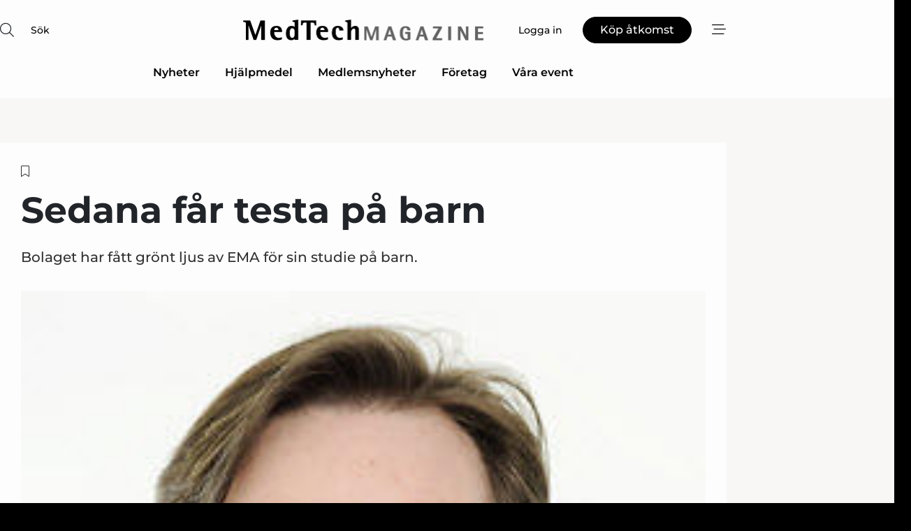

--- FILE ---
content_type: text/html;charset=UTF-8
request_url: https://www.medtechmagazine.se/article/view/647247/sedana_far_testa_pa_barn
body_size: 68132
content:
<?xml version="1.0" encoding="UTF-8"?>
<!DOCTYPE html>
<html xmlns="http://www.w3.org/1999/xhtml"><head id="j_idt2">
        <link rel="SHORTCUT ICON" href="https://f.nordiskemedier.dk/favicon/medtechmagazine.ico" />
        <link rel="ICON" href="https://f.nordiskemedier.dk/favicon/medtechmagazine.ico" type="image/x-icon" />
        <title>Sedana får testa på barn</title><meta name="description" content="Bolaget har fått grönt ljus av EMA för sin studie på barn." />
        <meta http-equiv="X-UA-Compatible" content="IE=edge,chrome=1" />
        <meta http-equiv="content-type" content="text/html; charset=UTF-8" />
    <meta id="viewport" name="viewport" content="width=device-width, initial-scale=1" />
    <script>
        //<![CDATA[
        (function () {
            var width = window.innerWidth ||
                document.documentElement.clientWidth ||
                document.body.clientWidth;
            if (width >= 768) {
                document.getElementById("viewport").setAttribute("content", "width=1344");
            } else {
                document.getElementById("viewport").setAttribute("content", "width=device-width, initial-scale=1");
            }
        })();
        //]]>
    </script>
        <meta http-equiv="content-script-type" content="text/javascript" />
        <meta http-equiv="cache-control" content="no-cache" />
        <meta http-equiv="expires" content="0" />
        <meta http-equiv="pragma" content="no-cache" />
        <script src="/js/vars.js?t=1768570245707" type="text/javascript"></script>
        <script src="/js/access.js?t=1768570245707" type="text/javascript"></script>
        <script>
            window.startupTimestamp = "1768570245707";
            window.contextPath = "";
            window.domain = "https://www.medtechmagazine.se";
            window.fileDomain = "https://f.nordiskemedier.dk";
            window.hostId = 56;
            window.visitor = {};
            window.cvrRestApiAddress = "https://cvr-api.nordiskemedier.dk/resources";
            window.metaObject = {"industryName":"MedTech","authorInitials":"LVG","pageType":"view-article","pageSize":3135,"pageAge":2526,"contentType":"view-article"};
            window.testMode = false;

            window.googleAnalytics = false;
            window.pendingScriptExecutions = [];
            window.enableCookieBot = new function () {};

            window.trackerEnabled = true; // TODO: replace with JsVarsServlet after merge
        </script>
    
    <script type="text/javascript" async="true">
        //<![CDATA[
        (function() {
            var host = window.location.hostname;
            var element = document.createElement('script');
            var firstScript = document.getElementsByTagName('script')[0];
            var url = 'https://cmp.inmobi.com'
                .concat('/choice/', 'h8eTMmqFZF-_K', '/', host, '/choice.js?tag_version=V3');
            var uspTries = 0;
            var uspTriesLimit = 3;
            element.async = true;
            element.type = 'text/javascript';
            element.src = url;

            // Not default InMobi code - make sure there is a script present
            // before inserting anything before it.
            if (firstScript) {
                firstScript.parentNode.insertBefore(element, firstScript);
            }

            function makeStub() {
                var TCF_LOCATOR_NAME = '__tcfapiLocator';
                var queue = [];
                var win = window;
                var cmpFrame;

                function addFrame() {
                    var doc = win.document;
                    var otherCMP = !!(win.frames[TCF_LOCATOR_NAME]);

                    if (!otherCMP) {
                        if (doc.body) {
                            var iframe = doc.createElement('iframe');

                            iframe.style.cssText = 'display:none';
                            iframe.name = TCF_LOCATOR_NAME;
                            doc.body.appendChild(iframe);
                        } else {
                            setTimeout(addFrame, 5);
                        }
                    }
                    return !otherCMP;
                }

                function tcfAPIHandler() {
                    var gdprApplies;
                    var args = arguments;

                    if (!args.length) {
                        return queue;
                    } else if (args[0] === 'setGdprApplies') {
                        if (
                            args.length > 3 &&
                            args[2] === 2 &&
                            typeof args[3] === 'boolean'
                        ) {
                            gdprApplies = args[3];
                            if (typeof args[2] === 'function') {
                                args[2]('set', true);
                            }
                        }
                    } else if (args[0] === 'ping') {
                        var retr = {
                            gdprApplies: gdprApplies,
                            cmpLoaded: false,
                            cmpStatus: 'stub'
                        };

                        if (typeof args[2] === 'function') {
                            args[2](retr);
                        }
                    } else {
                        if(args[0] === 'init' && typeof args[3] === 'object') {
                            args[3] = Object.assign(args[3], { tag_version: 'V3' });
                        }
                        queue.push(args);
                    }
                }

                function postMessageEventHandler(event) {
                    var msgIsString = typeof event.data === 'string';
                    var json = {};

                    try {
                        if (msgIsString) {
                            json = JSON.parse(event.data);
                        } else {
                            json = event.data;
                        }
                    } catch (ignore) {}

                    var payload = json.__tcfapiCall;

                    if (payload) {
                        window.__tcfapi(
                            payload.command,
                            payload.version,
                            function(retValue, success) {
                                var returnMsg = {
                                    __tcfapiReturn: {
                                        returnValue: retValue,
                                        success: success,
                                        callId: payload.callId
                                    }
                                };
                                if (msgIsString) {
                                    returnMsg = JSON.stringify(returnMsg);
                                }
                                if (event && event.source && event.source.postMessage) {
                                    event.source.postMessage(returnMsg, '*');
                                }
                            },
                            payload.parameter
                        );
                    }
                }

                while (win) {
                    try {
                        if (win.frames[TCF_LOCATOR_NAME]) {
                            cmpFrame = win;
                            break;
                        }
                    } catch (ignore) {}

                    if (win === window.top) {
                        break;
                    }
                    win = win.parent;
                }
                if (!cmpFrame) {
                    addFrame();
                    win.__tcfapi = tcfAPIHandler;
                    win.addEventListener('message', postMessageEventHandler, false);
                }
            };

            makeStub();

            function makeGppStub() {
                const CMP_ID = 10;
                const SUPPORTED_APIS = [
                    '2:tcfeuv2',
                    '6:uspv1',
                    '7:usnatv1',
                    '8:usca',
                    '9:usvav1',
                    '10:uscov1',
                    '11:usutv1',
                    '12:usctv1'
                ];

                window.__gpp_addFrame = function (n) {
                    if (!window.frames[n]) {
                        if (document.body) {
                            var i = document.createElement("iframe");
                            i.style.cssText = "display:none";
                            i.name = n;
                            document.body.appendChild(i);
                        } else {
                            window.setTimeout(window.__gpp_addFrame, 10, n);
                        }
                    }
                };
                window.__gpp_stub = function () {
                    var b = arguments;
                    __gpp.queue = __gpp.queue || [];
                    __gpp.events = __gpp.events || [];

                    if (!b.length || (b.length == 1 && b[0] == "queue")) {
                        return __gpp.queue;
                    }

                    if (b.length == 1 && b[0] == "events") {
                        return __gpp.events;
                    }

                    var cmd = b[0];
                    var clb = b.length > 1 ? b[1] : null;
                    var par = b.length > 2 ? b[2] : null;
                    if (cmd === "ping") {
                        clb(
                            {
                                gppVersion: "1.1", // must be “Version.Subversion”, current: “1.1”
                                cmpStatus: "stub", // possible values: stub, loading, loaded, error
                                cmpDisplayStatus: "hidden", // possible values: hidden, visible, disabled
                                signalStatus: "not ready", // possible values: not ready, ready
                                supportedAPIs: SUPPORTED_APIS, // list of supported APIs
                                cmpId: CMP_ID, // IAB assigned CMP ID, may be 0 during stub/loading
                                sectionList: [],
                                applicableSections: [-1],
                                gppString: "",
                                parsedSections: {},
                            },
                            true
                        );
                    } else if (cmd === "addEventListener") {
                        if (!("lastId" in __gpp)) {
                            __gpp.lastId = 0;
                        }
                        __gpp.lastId++;
                        var lnr = __gpp.lastId;
                        __gpp.events.push({
                            id: lnr,
                            callback: clb,
                            parameter: par,
                        });
                        clb(
                            {
                                eventName: "listenerRegistered",
                                listenerId: lnr, // Registered ID of the listener
                                data: true, // positive signal
                                pingData: {
                                    gppVersion: "1.1", // must be “Version.Subversion”, current: “1.1”
                                    cmpStatus: "stub", // possible values: stub, loading, loaded, error
                                    cmpDisplayStatus: "hidden", // possible values: hidden, visible, disabled
                                    signalStatus: "not ready", // possible values: not ready, ready
                                    supportedAPIs: SUPPORTED_APIS, // list of supported APIs
                                    cmpId: CMP_ID, // list of supported APIs
                                    sectionList: [],
                                    applicableSections: [-1],
                                    gppString: "",
                                    parsedSections: {},
                                },
                            },
                            true
                        );
                    } else if (cmd === "removeEventListener") {
                        var success = false;
                        for (var i = 0; i < __gpp.events.length; i++) {
                            if (__gpp.events[i].id == par) {
                                __gpp.events.splice(i, 1);
                                success = true;
                                break;
                            }
                        }
                        clb(
                            {
                                eventName: "listenerRemoved",
                                listenerId: par, // Registered ID of the listener
                                data: success, // status info
                                pingData: {
                                    gppVersion: "1.1", // must be “Version.Subversion”, current: “1.1”
                                    cmpStatus: "stub", // possible values: stub, loading, loaded, error
                                    cmpDisplayStatus: "hidden", // possible values: hidden, visible, disabled
                                    signalStatus: "not ready", // possible values: not ready, ready
                                    supportedAPIs: SUPPORTED_APIS, // list of supported APIs
                                    cmpId: CMP_ID, // CMP ID
                                    sectionList: [],
                                    applicableSections: [-1],
                                    gppString: "",
                                    parsedSections: {},
                                },
                            },
                            true
                        );
                    } else if (cmd === "hasSection") {
                        clb(false, true);
                    } else if (cmd === "getSection" || cmd === "getField") {
                        clb(null, true);
                    }
                    //queue all other commands
                    else {
                        __gpp.queue.push([].slice.apply(b));
                    }
                };
                window.__gpp_msghandler = function (event) {
                    var msgIsString = typeof event.data === "string";
                    try {
                        var json = msgIsString ? JSON.parse(event.data) : event.data;
                    } catch (e) {
                        var json = null;
                    }
                    if (typeof json === "object" && json !== null && "__gppCall" in json) {
                        var i = json.__gppCall;
                        window.__gpp(
                            i.command,
                            function (retValue, success) {
                                var returnMsg = {
                                    __gppReturn: {
                                        returnValue: retValue,
                                        success: success,
                                        callId: i.callId,
                                    },
                                };
                                event.source.postMessage(msgIsString ? JSON.stringify(returnMsg) : returnMsg, "*");
                            },
                            "parameter" in i ? i.parameter : null,
                            "version" in i ? i.version : "1.1"
                        );
                    }
                };
                if (!("__gpp" in window) || typeof window.__gpp !== "function") {
                    window.__gpp = window.__gpp_stub;
                    window.addEventListener("message", window.__gpp_msghandler, false);
                    window.__gpp_addFrame("__gppLocator");
                }
            };

            makeGppStub();

            var uspStubFunction = function() {
                var arg = arguments;
                if (typeof window.__uspapi !== uspStubFunction) {
                    setTimeout(function() {
                        if (typeof window.__uspapi !== 'undefined') {
                            window.__uspapi.apply(window.__uspapi, arg);
                        }
                    }, 500);
                }
            };

            var checkIfUspIsReady = function() {
                uspTries++;
                if (window.__uspapi === uspStubFunction && uspTries < uspTriesLimit) {
                    console.warn('USP is not accessible');
                } else {
                    clearInterval(uspInterval);
                }
            };

            if (typeof window.__uspapi === 'undefined') {
                window.__uspapi = uspStubFunction;
                var uspInterval = setInterval(checkIfUspIsReady, 6000);
            }
        })();
        //]]>
    </script><meta property="og:title" content="Sedana får testa på barn" /><meta property="og:description" content="Bolaget har fått grönt ljus av EMA för sin studie på barn." /><meta property="og:type" content="article" /><meta property="og:url" content="https://www.medtechmagazine.se/article/view/647247/sedana_far_testa_pa_barn" /><meta property="og:image" content="https://f.nordiskemedier.dk/2ht84kcm04xt3b4b_900_473_q95.jpg" /><meta property="og:image:width" content="900" /><meta property="og:image:height" content="473" />
            <meta property="og:site_name" content="Medtech Magazine" /><meta name="twitter:card" content="summary" /><meta name="twitter:url" content="https://www.medtechmagazine.se/article/view/647247/sedana_far_testa_pa_barn" /><meta name="twitter:title" content="Sedana får testa på barn" /><meta name="twitter:description" content="Bolaget har fått grönt ljus av EMA för sin studie på barn." /><meta name="twitter:image" content="https://f.nordiskemedier.dk/2ht84kcm04xt3b4b.jpg" />
            <script type="application/ld+json">
                {
                    "@context":"http://schema.org",
                    "@type":"NewsMediaOrganization",
                    "name":"Medtech Magazine",
                    "logo":{
                        "@type":"ImageObject",
                        "url":"https://f.nordiskemedier.dk/logo/portal/56.png"
                    },
                    "url":"https://www.medtechmagazine.se",
                    "ethicsPolicy":"https://www.medtechmagazine.se/privacy",
                    "sameAs":["https://www.facebook.com/medtechmagazine/","https://www.linkedin.com/company/medtech-magazine/about/"]
                }
            </script>
        <script src="/js/notbot.js?t=1768570245707" type="text/javascript"></script>

        <link href="https://f.nordiskemedier.dk/font/media.css" rel="stylesheet" />
        <link rel="stylesheet" href="https://f.nordiskemedier.dk/font-awesome/pro/6.6.0/css/all.min.css" />
        <link rel="stylesheet" href="https://f.nordiskemedier.dk/bootstrap/5.3.6/css/bootstrap.min.css" />
        <link rel="stylesheet" href="/css/default.css?t=1768570245707" type="text/css" />
        <script src="https://f.nordiskemedier.dk/jquery/jquery-3.6.0.min.js"></script>
        
        <script src="/js/jquery-ui.min.js"></script><script type="text/javascript" src="/javax.faces.resource/js/jquery.cookies.2.2.0.min.js.html?ln=portal-jsf&amp;t=17685702"></script>
        <script src="https://f.nordiskemedier.dk/bootstrap/5.3.6/js/bootstrap.bundle.min.js"></script>
        <script src="/js/default.js?t=1768570245707" type="text/javascript"></script>
        <script src="https://www.google.com/recaptcha/api.js?render=explicit&amp;hl=sv" type="text/javascript"></script>
                <script src="https://cdn.jsdelivr.net/npm/vue@2.7.14/dist/vue.min.js"></script>
                <script src="/dist/vue-components.umd.min.js?t=1768570245707" type="text/javascript"></script>
        
        <script src="https://f.nordiskemedier.dk/turnjs4/lib/turn.min.js" type="text/javascript"></script><!--[if lt IE 9]>
            <script src="https://f.nordiskemedier.dk/turnjs4/lib/turn.html4.min.js" type="text/javascript"></script><![endif]--><!--[if lt IE 9]>
                <script type="text/javascript">
                    window.location = "/browser-support.html";
                </script><![endif]-->
        <script src="https://cdn.jsdelivr.net/npm/ua-parser-js@0/dist/ua-parser.min.js"></script>
    <script type="text/javascript">
        window.enableGTM = function() {
            try {
                (function (w, d, s, l, i) {
                    w[l] = w[l] || [];
                    w[l].push({
                        'gtm.start':
                            new Date().getTime(), event: 'gtm.js'
                    });
                    var f = d.getElementsByTagName(s)[0],
                        j = d.createElement(s), dl = l != 'dataLayer' ? '&l=' + l : '';
                    j.async = true;
                    j.src =
                        'https://www.googletagmanager.com/gtm.js?id=' + i + dl;
                    f.parentNode.insertBefore(j, f);
                })(window, document, 'script', 'dataLayer', 'GTM-NZS6WK4');
            } catch (err) {
                console.log(err);
            }
        };
    </script>
        

        
        <script src="/js/cookie-utilities.js"></script>
    <script type="text/javascript">
        var gaPageType = 'view-article';
        var gaContentType = 'view-article';
        var gaPageAge = 2526;
        var gaPageSize = 3135;
        var gaIndustryName = 'MedTech';
        
    </script>
    <script type="text/javascript">
        window.enableBanners = function () {
            try {
                window['banner-consent-is-ready'] = true;
                EventBus.broadcast("banner-consent-is-ready");
            } catch (err) {
                console.log(err);
            }
        };
    </script>
    <script type="text/javascript">
        //<![CDATA[
        (function () {
            var salespanelModuleEnabled = false;
            var quantCastModuleEnabled = true;
            var salespanelResolve, salespanelReject;
            window.salespanelPromise = new Promise((resolve, reject) => {
                // Check if Salespanel and QuantCast module is enabled for this host and check if the tag has loaded.
                if (!salespanelModuleEnabled || !quantCastModuleEnabled) {
                    resolve(false);
                }
                salespanelResolve = resolve;
                salespanelReject = reject;
            });

            // Reject just in case QuantCast module is enabled but variable is not initialized.
            if (typeof window.__tcfapi == "undefined") {
                salespanelReject("QuantCast error: __tcfapi is undefined");
                return;
            }

            // Listen for Quantcast events for changes to Salespanel consent.
            window.__tcfapi('addEventListener', 2, async function (tcData, success) {
                if (!success) {
                    salespanelReject("Salespanel error: Could not create event listener.");
                    return;
                }

                // the rest of this function is called when the page is loaded OR
                // - the user accepts / rejects / updates the consent terms
                // - the user dismisses the consent box by clicking the 'x'
                if (tcData.eventStatus !== 'tcloaded' && tcData.eventStatus !== 'useractioncomplete') {
                    return;
                }

                // Salespanel is managed by Google Tag Manager and is not inserted if the relevant consent is not given.
                // If consent is given, it returns true, otherwise false after 2,5 seconds.
                var loops = 0;
                while(!salespanelObjectLoaded() && loops < 5) {
                    await new Promise(resolve => setTimeout(resolve, 500));
                    loops += 1;
                }

                if (salespanelObjectLoaded()) {
                    // Set cookie.
                    allowTracking();
                    salespanelResolve(true);
                } else {
                    // Remove cookie.
                    rejectTracking();
                    // Salespanel did not load in time or was rejected by consent.
                    salespanelReject("Salespanel error: Not loaded.");
                }
            });

            function salespanelObjectLoaded() {
                return typeof $salespanel !== "undefined" && $salespanel.hasOwnProperty("push");
            }

            function allowTracking() {
                // Check if Salespanel tracking has already been allowed.
                if ($.cookies.get("track_uid") !== null) {
                    return;
                }

                try {
                    // Activate tracking when the visitor provides explicit consent.
                    // Place `track_uid` cookie.
                    $salespanel.push(["set", "tracking:allowTracking"]);
                } catch (e) {
                    salespanelReject("Salespanel error: Allow tracking failed.");
                }
            }

            function rejectTracking() {
                // Remove cookie if user removed Salespanel consent.
                // All created Salespanel events will now be un-identified.
                if ($.cookies.get("track_uid")) {
                    $.cookies.del("track_uid", {domain: '.medtechmagazine.se'});
                }
            }
        })();
        //]]>
    </script>
    <script type="text/javascript">
        //<![CDATA[
        window.paywallScripts = {
            seenPaywall: async function (type) {
                // Wait for salespanel promise to be fulfilled (either loaded or not).
                const salespanelLoaded = await window.salespanelPromise.catch(() => {
                    // Salespanel didn't load if promise is rejected.
                    return false;
                });
                if (!salespanelLoaded) return;

                // Find previous amount of seen paywalls.
                await this.seenPaywallPromise().then(seenPaywalls => {
                    // Increment amount of seen paywall on visitor attribute.
                    this.setPaywallsAttribute(seenPaywalls);

                    // Create Meta/Facebook Pixel event notifying of a seen paywall.
                    if (seenPaywalls > 3) {
                        fbq('trackCustom', "Set paywall +3 gange");
                    }
                }).catch((message) => {
                    console.error(message);
                });

                // Create Salespanel event notifying of a seen paywall.
                this.sendPaywallEvent(type);
            },
            seenPaywallPromise: function () {
                return new Promise((resolve, reject) => {
                    try {
                        $salespanel.push(["get", "qualify:visitor", function (data) {
                            data.visitor_attributes.paywalls !== null ?
                                resolve(data.visitor_attributes.paywalls) :
                                resolve(0);
                        }]);
                    } catch (e) {
                        reject("Salespanel error: Get details failed.");
                    }
                });
            },
            setPaywallsAttribute: function (seenPaywalls) {
                try {
                    $salespanel.push(["set", "attributes:visitor", {
                        "paywalls": seenPaywalls + 1
                    }]);
                } catch (e) {
                    console.error("Salespanel error: Couldn't set attribute.");
                }
            },
            sendPaywallEvent: function (type) {
                try {
                    $salespanel.push(["set",
                        "activity:customActivity",
                        "website",
                        "Saw paywall",
                        type
                    ]);
                } catch (e) {
                    console.error("Salespanel error: Couldn't send custom activity.");
                }
            }
        }
        //]]>
    </script>
            <script type="text/javascript">
                (function (){
                    var is = [];
                    var impersonating = false;
                    if (!impersonating && window.visitor.person) {
                        is.push({
                            name: "person",
                            ref: window.visitor.person.id
                        });
                    }
                    if (!impersonating && window.visitor.recipient) {
                        is.push({
                            name: "recipient",
                            ref: window.visitor.recipient.id
                        });
                    }

                    var evtr;
                    var queue = [];
                    window.queueTrackerEvent = function (a, sn, sr, tn, tr) {
                        if (evtr) {
                            evtr(a, sn, sr, tn, tr, is);
                        } else {
                            queue.push({
                                a: a,
                                sn: sn,
                                sr: sr,
                                tn: tn,
                                tr: tr
                            })
                        }
                    };
                    window.addEventListener("onTrackerLoaded", function () {
                        evtr = window.createTracker("https://api.evtr.nordiskemedier.dk", "evtr");
                        while (queue.length) {
                            var ev = queue.splice(0, 1)[0];
                            if (ev) {
                                evtr(ev.a, ev.sn, ev.sr, ev.tn, ev.tr, is);
                            }
                        }
                    });
                })();
            </script>
            <script async="async" src="https://js.evtr.nordiskemedier.dk/_.js?t=1768570245707" type="text/javascript"></script>

        <script type="text/javascript">
            $(function() {
                $('.item').hover(
                function() { $(this).css('background-color', '#efefef').css('cursor', 'pointer') },
                function() { $(this).css('background-color', 'transparent').css('cursor', 'normal') }
            );
                $(".tt").tooltip();
            });
            function getTitle() {
                return document.title;
            }
            function getLocation() {
                return window.location;
            }
            function getUrl() {
                return window.location.href;
            }
            function confirmDelete(p) {
                var v = "\u00C4r du s\u00E4ker p\u00E5 att du vill radera \"{0}\"?";
                v = v.replace("{0}", p);
                return confirm(v);
            }
            function getVisitorEmail() {
                return "";
            }
            function getVisitorRememberInfo() {
                return true;
            }

            var ids = [];
            function messageFade() {
                $('.fade').fadeTo('slow', 0.3);
            }
            
            // Remove cookies that are no longer in use
            $(document).ready(function () {
                $.cookies.del("c1");
                $.cookies.del("c2");
                $.cookies.del("c3");
            });

            window.pushGTrackScript = function (f, cont) {
                window.pendingScriptExecutions.push({
                    callback: function () {
                        if (window.googleAnalytics) {
                            eval(f(cont));
                        }
                    },
                    context: cont
                });

            }
            $(window).on('load', function () {
                // if subscription is suspended change paywall message.
                if ($('#paywall-overlay') && window.visitor?.person?.suspended) {
                    $('#paywall-overlay .paywall-package').html("\u00C5tkomsten \u00E4r avst\u00E4ngd.");
                    $('#paywall-overlay .paywall-body-wrapper').html("Av s\u00E4kerhetssk\u00E4l \u00E4r ditt konto tillf\u00E4lligt avst\u00E4ngt.".replace('{0}', "abonnement@nordiskemedier.dk").replace('{1}', "abonnement@nordiskemedier.dk"));
                    $('.paywall-content-wrapper').addClass('warning');
                }
            });
        </script>
        <script type="text/javascript">
            //<![CDATA[
            function center(element) {
                var e=$(element);
                var w=e.width();
                var h=e.height();
                e.css("position","fixed").css("z-index","50000").css("top","50%").css("left","50%").css("margin-left","-"+(w/2)+"px").css("margin-top","-"+(h/2)+"px");
                e.draggable({
                    handle: $(element+"_handle")
                });
            }
            //]]>
        </script>

        
        <link rel="alternate" type="application/rss+xml" title="News RSS" href="https://www.medtechmagazine.se/xml/rss2/articles" />
        <link rel="alternate" type="application/rss+xml" title="Advertisements RSS" href="https://www.medtechmagazine.se/xml/rss2/advertisements?typeId=1&amp;typeId=2" />
        <link rel="alternate" type="application/rss+xml" title="Competences RSS" href="https://www.medtechmagazine.se/xml/rss2/competences" />
        <link rel="alternate" type="application/rss+xml" title="Jobs RSS" href="https://www.medtechmagazine.se/xml/rss2/jobs" />
        <link rel="alternate" type="application/rss+xml" title="Courses RSS" href="https://www.medtechmagazine.se/xml/rss2/courses" />

        <script>
            window.adTracker = {
                slots: {},
                adsMeta: {},
                hoverState: {
                    currentSlotId: null,
                    lastChangeTs: 0
                },
                clickState: {
                    lastPointerDown: null,  // { slotId, ts }
                    clickHandled: false
                }
            };
        </script><script async="async" src="https://securepubads.g.doubleclick.net/tag/js/gpt.js"></script><script>window.googletag = window.googletag || {cmd: []};if (!window.__gptGlobalsInit) {  window.__gptGlobalsInit = true;  window.slotFallbackData = new Map();  window.__inViewPct = window.__inViewPct || {};  window.__lastRefreshAt = new Map();  window.__slotCooldownMs = new Map();  function __canRefresh(slot){    const id = slot.getSlotElementId();    const last = window.__lastRefreshAt.get(id) || 0;    const cd = window.__slotCooldownMs.get(id) || 30000;    return Date.now() - last >= cd;  }  function __markRefreshed(slot){ window.__lastRefreshAt.set(slot.getSlotElementId(), Date.now()); }  window.__refreshState = window.__refreshState || {};  function __getRefreshState(id){    return (window.__refreshState[id] = window.__refreshState[id] || { pending:false, nextAllowedTs:0 });  }  function __tryRefresh(slot){    const id = slot.getSlotElementId();    const st = __getRefreshState(id);    if (!st.pending) return;    if (st.refreshScheduled) return;    const now = Date.now();    const pct = (window.__inViewPct && window.__inViewPct[id]) || 0;    if (now < st.nextAllowedTs){      __scheduleTryRefresh(slot, st.nextAllowedTs - now);      return;    }    if (pct < 50){      __scheduleTryRefresh(slot, 3000);      return;    }    if (!__canRefresh(slot)){      __scheduleTryRefresh(slot, 3000);      return;    }    st.refreshScheduled = true;    const ranInt = Math.floor(Math.random() * (2000 - 100 + 1)) + 100;    setTimeout(function(){      googletag.pubads().refresh([slot]);      __markRefreshed(slot);      st.pending = false;      st.refreshScheduled = false;    }, ranInt);  }function handleSlotRender(slotElementId) {    var labelId = 'label-' + slotElementId;    var labelEl = document.getElementById(labelId);    if (!labelEl) {        return;    }    labelEl.style.display = 'block';}function registerAdSlot(slotId) {    const slotEl = document.getElementById(slotId);    if (!slotEl) return;    const wrapper = slotEl;     wrapper.dataset.adSlotId = slotId;    if (!wrapper.style.position) {        wrapper.style.position = 'relative';    }    wrapper.addEventListener('mouseenter', function () {        window.adTracker.hoverState.currentSlotId = slotId;        window.adTracker.hoverState.lastChangeTs = Date.now();    });    wrapper.addEventListener('mouseleave', function () {        if (window.adTracker.hoverState.currentSlotId === slotId) {            window.adTracker.hoverState.currentSlotId = null;            window.adTracker.hoverState.lastChangeTs = Date.now();        }    });    window.adTracker.slots[slotId] = wrapper;}  function __scheduleTryRefresh(slot, delayMs){    const id = slot.getSlotElementId();    const st = __getRefreshState(id);    if (st.tryTimer) clearTimeout(st.tryTimer);    st.tryTimer = setTimeout(function(){      st.tryTimer = null;      __tryRefresh(slot);    }, Math.max(0, delayMs || 0));  }  googletag.cmd.push(function(){    googletag.pubads().addEventListener('slotVisibilityChanged', function(e){      const slot = e.slot;      const id = slot.getSlotElementId();      window.__inViewPct[id] = e.inViewPercentage || 0;      __scheduleTryRefresh(slot, 250);    });    googletag.pubads().addEventListener('impressionViewable', function(e){      const slot = e.slot;      const id = slot.getSlotElementId();      const cd = window.__slotCooldownMs.get(id) || 30000;      const st = __getRefreshState(id);      st.pending = true;      st.nextAllowedTs = Date.now() + cd;      __scheduleTryRefresh(slot, cd);    });  });  window.fireWindowResizeEvent = window.fireWindowResizeEvent || function(){    try { window.dispatchEvent(new Event('resize')); } catch(e){}  };}googletag.cmd.push(function(){  window.__fallbackHandled = window.__fallbackHandled || new Set();  googletag.pubads().addEventListener('slotRenderEnded', function(event){    const adslotId = event.slot.getSlotElementId();    if (!event.isEmpty) { fireWindowResizeEvent();        handleSlotRender(adslotId);       window.adTracker.adsMeta[adslotId] = {       creativeId: event.creativeId,       lineItemId: event.lineItemId,       campaignId: event.campaignId,       size: event.size,       adUnitPath: event.slot.getAdUnitPath(),      };    registerAdSlot(adslotId);    return; }    if (!window.slotFallbackData || !window.slotFallbackData.has(adslotId)) { fireWindowResizeEvent(); return; }    if (window.__fallbackHandled.has(adslotId)) { fireWindowResizeEvent(); return; }    window.__fallbackHandled.add(adslotId);    const cfg = window.slotFallbackData.get(adslotId);    try { googletag.destroySlots([event.slot]); } catch(e) {}    requestAnimationFrame(function(){      const toArr = s => s.split('],').map(x=>JSON.parse(x.replace(/\s/g,'') + (x.endsWith(']')?'':']')));      const sizeArrayLarge  = cfg.sizesLarge  ? toArr(cfg.sizesLarge)  : [];      const sizeArraySmall  = cfg.sizesSmall  ? toArr(cfg.sizesSmall)  : [];      const sizeArrayMobile = cfg.sizesMobile ? toArr(cfg.sizesMobile) : [];      var mapping = googletag.sizeMapping()        .addSize([1588,0], sizeArrayLarge)        .addSize([768,0],  sizeArraySmall)        .addSize([0,0],    sizeArrayMobile).build();      var already = googletag.pubads().getSlots().some(s => s.getSlotElementId() === adslotId);      if (!already) {        var fb = googletag.defineSlot(cfg.fallbackAdUnitPath, cfg.sizes, adslotId)          .defineSizeMapping(mapping)          .addService(googletag.pubads());        if (cfg.refreshAdSlot === 'true') {          window.__slotCooldownMs && window.__slotCooldownMs.set(adslotId, Number(cfg.refreshInterval)||30000);        } else {          window.__slotCooldownMs && window.__slotCooldownMs.set(adslotId, 1440000);        }      }      setTimeout(function(){        try { googletag.display(adslotId); } catch(e) { console.warn('fallback display failed:', e); }        fireWindowResizeEvent();      }, 0);    });  });});googletag.cmd.push(function(){var mapping = googletag.sizeMapping().addSize([1588, 0], [[ 1568, 864]]).addSize([768, 0], [[ 980, 540]]).addSize([0, 0], [[ 300, 100]]).build();var adSlot = googletag.defineSlot('/98909716/Regular_Top/Medtech_Magazine', [[ 300, 100],[ 980, 540],[ 1568, 864]], 'regular-top-0').setTargeting('Industry', ['92']).defineSizeMapping(mapping).addService(googletag.pubads());window.__slotCooldownMs.set('regular-top-0', 16082);});googletag.cmd.push(function(){var mapping = googletag.sizeMapping().addSize([1588, 0], [[ 200, 200]]).addSize([768, 0], []).addSize([0, 0], []).build();var adSlot = googletag.defineSlot('/98909716/Regular_Side/Medtech_Magazine', [[ 200, 200]], 'regular-side-left-0').setTargeting('Industry', ['92']).defineSizeMapping(mapping).addService(googletag.pubads());window.__slotCooldownMs.set('regular-side-left-0', 16354);});googletag.cmd.push(function(){var mapping = googletag.sizeMapping().addSize([1588, 0], [[ 200, 200]]).addSize([768, 0], []).addSize([0, 0], []).build();var adSlot = googletag.defineSlot('/98909716/Regular_Side/Medtech_Magazine', [[ 200, 200]], 'regular-side-left-1').setTargeting('Industry', ['92']).defineSizeMapping(mapping).addService(googletag.pubads());window.__slotCooldownMs.set('regular-side-left-1', 16175);});googletag.cmd.push(function(){var mapping = googletag.sizeMapping().addSize([1588, 0], [[ 200, 200]]).addSize([768, 0], []).addSize([0, 0], []).build();var adSlot = googletag.defineSlot('/98909716/Regular_Side/Medtech_Magazine', [[ 200, 200]], 'regular-side-left-2').setTargeting('Industry', ['92']).defineSizeMapping(mapping).addService(googletag.pubads());window.__slotCooldownMs.set('regular-side-left-2', 15549);});googletag.cmd.push(function(){var mapping = googletag.sizeMapping().addSize([1588, 0], [[ 200, 200]]).addSize([768, 0], []).addSize([0, 0], []).build();var adSlot = googletag.defineSlot('/98909716/Regular_Side/Medtech_Magazine', [[ 200, 200]], 'regular-side-left-3').setTargeting('Industry', ['92']).defineSizeMapping(mapping).addService(googletag.pubads());window.__slotCooldownMs.set('regular-side-left-3', 16887);});googletag.cmd.push(function(){var mapping = googletag.sizeMapping().addSize([1588, 0], [[ 200, 200]]).addSize([768, 0], []).addSize([0, 0], []).build();var adSlot = googletag.defineSlot('/98909716/Regular_Side/Medtech_Magazine', [[ 200, 200]], 'regular-side-left-4').setTargeting('Industry', ['92']).defineSizeMapping(mapping).addService(googletag.pubads());window.__slotCooldownMs.set('regular-side-left-4', 16315);});googletag.cmd.push(function(){var mapping = googletag.sizeMapping().addSize([1588, 0], [[ 200, 200]]).addSize([768, 0], []).addSize([0, 0], []).build();var adSlot = googletag.defineSlot('/98909716/Regular_Side/Medtech_Magazine', [[ 200, 200]], 'regular-side-left-5').setTargeting('Industry', ['92']).defineSizeMapping(mapping).addService(googletag.pubads());window.__slotCooldownMs.set('regular-side-left-5', 16554);});googletag.cmd.push(function(){var mapping = googletag.sizeMapping().addSize([1588, 0], [[ 980, 250]]).addSize([768, 0], [[ 980, 250]]).addSize([0, 0], [[ 300, 100]]).build();var adSlot = googletag.defineSlot('/98909716/Regular_Takeover/Medtech_Magazine', [[ 300, 100],[ 980, 250]], 'regular-takeover-above-article-0').setTargeting('Industry', ['92']).defineSizeMapping(mapping).addService(googletag.pubads());window.__slotCooldownMs.set('regular-takeover-above-article-0', 15664);});googletag.cmd.push(function(){var mapping = googletag.sizeMapping().addSize([1588, 0], []).addSize([768, 0], []).addSize([0, 0], [[ 300, 250]]).build();var adSlot = googletag.defineSlot('/98909716/Regular_Campaign/Medtech_Magazine', [[ 300, 250]], 'regular-campaign-article-1-0').setTargeting('Industry', ['92']).defineSizeMapping(mapping).addService(googletag.pubads());window.__slotCooldownMs.set('regular-campaign-article-1-0', 16659);});googletag.cmd.push(function(){var mapping = googletag.sizeMapping().addSize([1588, 0], []).addSize([768, 0], []).addSize([0, 0], [[ 300, 250]]).build();var adSlot = googletag.defineSlot('/98909716/Regular_Campaign/Medtech_Magazine', [[ 300, 250]], 'regular-campaign-article-2-0').setTargeting('Industry', ['92']).defineSizeMapping(mapping).addService(googletag.pubads());window.__slotCooldownMs.set('regular-campaign-article-2-0', 16584);});googletag.cmd.push(function(){var mapping = googletag.sizeMapping().addSize([1588, 0], []).addSize([768, 0], []).addSize([0, 0], [[ 125, 125]]).build();var adSlot = googletag.defineSlot('/98909716/Regular_Side/Medtech_Magazine', [[ 125, 125]], 'regular-side-mobile-row-1-1-0').setTargeting('Industry', ['92']).defineSizeMapping(mapping).addService(googletag.pubads());window.__slotCooldownMs.set('regular-side-mobile-row-1-1-0', 16389);});googletag.cmd.push(function(){var mapping = googletag.sizeMapping().addSize([1588, 0], []).addSize([768, 0], []).addSize([0, 0], [[ 125, 125]]).build();var adSlot = googletag.defineSlot('/98909716/Regular_Side/Medtech_Magazine', [[ 125, 125]], 'regular-side-mobile-row-1-2-0').setTargeting('Industry', ['92']).defineSizeMapping(mapping).addService(googletag.pubads());window.__slotCooldownMs.set('regular-side-mobile-row-1-2-0', 16906);});googletag.cmd.push(function(){var mapping = googletag.sizeMapping().addSize([1588, 0], []).addSize([768, 0], []).addSize([0, 0], [[ 125, 125]]).build();var adSlot = googletag.defineSlot('/98909716/Regular_Side/Medtech_Magazine', [[ 125, 125]], 'regular-side-mobile-row-1-3-0').setTargeting('Industry', ['92']).defineSizeMapping(mapping).addService(googletag.pubads());window.__slotCooldownMs.set('regular-side-mobile-row-1-3-0', 16662);});googletag.cmd.push(function(){var mapping = googletag.sizeMapping().addSize([1588, 0], []).addSize([768, 0], []).addSize([0, 0], [[ 125, 125]]).build();var adSlot = googletag.defineSlot('/98909716/Regular_Side/Medtech_Magazine', [[ 125, 125]], 'regular-side-mobile-row-1-4-0').setTargeting('Industry', ['92']).defineSizeMapping(mapping).addService(googletag.pubads());window.__slotCooldownMs.set('regular-side-mobile-row-1-4-0', 16911);});googletag.cmd.push(function(){var mapping = googletag.sizeMapping().addSize([1588, 0], []).addSize([768, 0], []).addSize([0, 0], [[ 300, 250]]).build();var adSlot = googletag.defineSlot('/98909716/Regular_Campaign/Medtech_Magazine', [[ 300, 250]], 'regular-campaign-article-3-0').setTargeting('Industry', ['92']).defineSizeMapping(mapping).addService(googletag.pubads());window.__slotCooldownMs.set('regular-campaign-article-3-0', 16691);});googletag.cmd.push(function(){var mapping = googletag.sizeMapping().addSize([1588, 0], []).addSize([768, 0], []).addSize([0, 0], [[ 300, 250]]).build();var adSlot = googletag.defineSlot('/98909716/Regular_Campaign/Medtech_Magazine', [[ 300, 250]], 'regular-campaign-article-4-0').setTargeting('Industry', ['92']).defineSizeMapping(mapping).addService(googletag.pubads());window.__slotCooldownMs.set('regular-campaign-article-4-0', 15953);});googletag.cmd.push(function(){var mapping = googletag.sizeMapping().addSize([1588, 0], [[ 300, 250]]).addSize([768, 0], [[ 300, 250]]).addSize([0, 0], []).build();var adSlot = googletag.defineSlot('/98909716/Regular_Campaign/Medtech_Magazine', [[ 300, 250]], 'regular-campaign-article-0').setTargeting('Industry', ['92']).defineSizeMapping(mapping).addService(googletag.pubads());window.__slotCooldownMs.set('regular-campaign-article-0', 15843);});googletag.cmd.push(function(){var mapping = googletag.sizeMapping().addSize([1588, 0], [[ 300, 250]]).addSize([768, 0], [[ 300, 250]]).addSize([0, 0], []).build();var adSlot = googletag.defineSlot('/98909716/Regular_Campaign/Medtech_Magazine', [[ 300, 250]], 'regular-campaign-article-1').setTargeting('Industry', ['92']).defineSizeMapping(mapping).addService(googletag.pubads());window.__slotCooldownMs.set('regular-campaign-article-1', 16833);});googletag.cmd.push(function(){var mapping = googletag.sizeMapping().addSize([1588, 0], [[ 300, 250]]).addSize([768, 0], [[ 300, 250]]).addSize([0, 0], []).build();var adSlot = googletag.defineSlot('/98909716/Regular_Campaign/Medtech_Magazine', [[ 300, 250]], 'regular-campaign-article-2').setTargeting('Industry', ['92']).defineSizeMapping(mapping).addService(googletag.pubads());window.__slotCooldownMs.set('regular-campaign-article-2', 16208);});googletag.cmd.push(function(){var mapping = googletag.sizeMapping().addSize([1588, 0], [[ 300, 250]]).addSize([768, 0], [[ 300, 250]]).addSize([0, 0], []).build();var adSlot = googletag.defineSlot('/98909716/Regular_Campaign/Medtech_Magazine', [[ 300, 250]], 'regular-campaign-article-3').setTargeting('Industry', ['92']).defineSizeMapping(mapping).addService(googletag.pubads());window.__slotCooldownMs.set('regular-campaign-article-3', 16268);});googletag.cmd.push(function(){var mapping = googletag.sizeMapping().addSize([1588, 0], [[ 980, 250]]).addSize([768, 0], [[ 980, 250]]).addSize([0, 0], [[ 300, 100]]).build();var adSlot = googletag.defineSlot('/98909716/Regular_Takeover/Medtech_Magazine', [[ 300, 100],[ 980, 250]], 'regular-takeover-below-article-0').setTargeting('Industry', ['92']).defineSizeMapping(mapping).addService(googletag.pubads());window.__slotCooldownMs.set('regular-takeover-below-article-0', 15789);});googletag.cmd.push(function(){var mapping = googletag.sizeMapping().addSize([1588, 0], []).addSize([768, 0], []).addSize([0, 0], [[ 125, 125]]).build();var adSlot = googletag.defineSlot('/98909716/Regular_Side/Medtech_Magazine', [[ 125, 125]], 'regular-side-mobile-row-2-1-0').setTargeting('Industry', ['92']).defineSizeMapping(mapping).addService(googletag.pubads());window.__slotCooldownMs.set('regular-side-mobile-row-2-1-0', 16012);});googletag.cmd.push(function(){var mapping = googletag.sizeMapping().addSize([1588, 0], []).addSize([768, 0], []).addSize([0, 0], [[ 125, 125]]).build();var adSlot = googletag.defineSlot('/98909716/Regular_Side/Medtech_Magazine', [[ 125, 125]], 'regular-side-mobile-row-2-2-0').setTargeting('Industry', ['92']).defineSizeMapping(mapping).addService(googletag.pubads());window.__slotCooldownMs.set('regular-side-mobile-row-2-2-0', 16495);});googletag.cmd.push(function(){var mapping = googletag.sizeMapping().addSize([1588, 0], []).addSize([768, 0], []).addSize([0, 0], [[ 125, 125]]).build();var adSlot = googletag.defineSlot('/98909716/Regular_Side/Medtech_Magazine', [[ 125, 125]], 'regular-side-mobile-row-2-3-0').setTargeting('Industry', ['92']).defineSizeMapping(mapping).addService(googletag.pubads());window.__slotCooldownMs.set('regular-side-mobile-row-2-3-0', 16825);});googletag.cmd.push(function(){var mapping = googletag.sizeMapping().addSize([1588, 0], []).addSize([768, 0], []).addSize([0, 0], [[ 125, 125]]).build();var adSlot = googletag.defineSlot('/98909716/Regular_Side/Medtech_Magazine', [[ 125, 125]], 'regular-side-mobile-row-2-4-0').setTargeting('Industry', ['92']).defineSizeMapping(mapping).addService(googletag.pubads());window.__slotCooldownMs.set('regular-side-mobile-row-2-4-0', 16016);});googletag.cmd.push(function(){var mapping = googletag.sizeMapping().addSize([1588, 0], []).addSize([768, 0], []).addSize([0, 0], [[ 125, 125]]).build();var adSlot = googletag.defineSlot('/98909716/Regular_Side/Medtech_Magazine', [[ 125, 125]], 'regular-side-mobile-row-3-1-0').setTargeting('Industry', ['92']).defineSizeMapping(mapping).addService(googletag.pubads());window.__slotCooldownMs.set('regular-side-mobile-row-3-1-0', 16032);});googletag.cmd.push(function(){var mapping = googletag.sizeMapping().addSize([1588, 0], []).addSize([768, 0], []).addSize([0, 0], [[ 125, 125]]).build();var adSlot = googletag.defineSlot('/98909716/Regular_Side/Medtech_Magazine', [[ 125, 125]], 'regular-side-mobile-row-3-2-0').setTargeting('Industry', ['92']).defineSizeMapping(mapping).addService(googletag.pubads());window.__slotCooldownMs.set('regular-side-mobile-row-3-2-0', 15995);});googletag.cmd.push(function(){var mapping = googletag.sizeMapping().addSize([1588, 0], []).addSize([768, 0], []).addSize([0, 0], [[ 125, 125]]).build();var adSlot = googletag.defineSlot('/98909716/Regular_Side/Medtech_Magazine', [[ 125, 125]], 'regular-side-mobile-row-3-3-0').setTargeting('Industry', ['92']).defineSizeMapping(mapping).addService(googletag.pubads());window.__slotCooldownMs.set('regular-side-mobile-row-3-3-0', 16537);});googletag.cmd.push(function(){var mapping = googletag.sizeMapping().addSize([1588, 0], []).addSize([768, 0], []).addSize([0, 0], [[ 125, 125]]).build();var adSlot = googletag.defineSlot('/98909716/Regular_Side/Medtech_Magazine', [[ 125, 125]], 'regular-side-mobile-row-3-4-0').setTargeting('Industry', ['92']).defineSizeMapping(mapping).addService(googletag.pubads());window.__slotCooldownMs.set('regular-side-mobile-row-3-4-0', 16559);});googletag.cmd.push(function(){var mapping = googletag.sizeMapping().addSize([1588, 0], [[ 200, 200]]).addSize([768, 0], []).addSize([0, 0], []).build();var adSlot = googletag.defineSlot('/98909716/Regular_Side/Medtech_Magazine', [[ 200, 200]], 'regular-side-right-large-0').setTargeting('Industry', ['92']).defineSizeMapping(mapping).addService(googletag.pubads());window.__slotCooldownMs.set('regular-side-right-large-0', 16434);});googletag.cmd.push(function(){var mapping = googletag.sizeMapping().addSize([1588, 0], [[ 200, 200]]).addSize([768, 0], []).addSize([0, 0], []).build();var adSlot = googletag.defineSlot('/98909716/Regular_Side/Medtech_Magazine', [[ 200, 200]], 'regular-side-right-large-1').setTargeting('Industry', ['92']).defineSizeMapping(mapping).addService(googletag.pubads());window.__slotCooldownMs.set('regular-side-right-large-1', 16534);});googletag.cmd.push(function(){var mapping = googletag.sizeMapping().addSize([1588, 0], [[ 200, 200]]).addSize([768, 0], []).addSize([0, 0], []).build();var adSlot = googletag.defineSlot('/98909716/Regular_Side/Medtech_Magazine', [[ 200, 200]], 'regular-side-right-large-2').setTargeting('Industry', ['92']).defineSizeMapping(mapping).addService(googletag.pubads());window.__slotCooldownMs.set('regular-side-right-large-2', 16602);});googletag.cmd.push(function(){var mapping = googletag.sizeMapping().addSize([1588, 0], [[ 200, 200]]).addSize([768, 0], []).addSize([0, 0], []).build();var adSlot = googletag.defineSlot('/98909716/Regular_Side/Medtech_Magazine', [[ 200, 200]], 'regular-side-right-large-3').setTargeting('Industry', ['92']).defineSizeMapping(mapping).addService(googletag.pubads());window.__slotCooldownMs.set('regular-side-right-large-3', 16388);});googletag.cmd.push(function(){var mapping = googletag.sizeMapping().addSize([1588, 0], [[ 200, 200]]).addSize([768, 0], []).addSize([0, 0], []).build();var adSlot = googletag.defineSlot('/98909716/Regular_Side/Medtech_Magazine', [[ 200, 200]], 'regular-side-right-large-4').setTargeting('Industry', ['92']).defineSizeMapping(mapping).addService(googletag.pubads());window.__slotCooldownMs.set('regular-side-right-large-4', 16096);});googletag.cmd.push(function(){var mapping = googletag.sizeMapping().addSize([1588, 0], [[ 200, 200]]).addSize([768, 0], []).addSize([0, 0], []).build();var adSlot = googletag.defineSlot('/98909716/Regular_Side/Medtech_Magazine', [[ 200, 200]], 'regular-side-right-large-5').setTargeting('Industry', ['92']).defineSizeMapping(mapping).addService(googletag.pubads());window.__slotCooldownMs.set('regular-side-right-large-5', 15845);});googletag.cmd.push(function(){var mapping = googletag.sizeMapping().addSize([1588, 0], []).addSize([768, 0], [[ 200, 200]]).addSize([0, 0], []).build();var adSlot = googletag.defineSlot('/98909716/Regular_Side/Medtech_Magazine', [[ 200, 200]], 'regular-side-right-small-0').setTargeting('Industry', ['92']).defineSizeMapping(mapping).addService(googletag.pubads());window.__slotCooldownMs.set('regular-side-right-small-0', 15593);});googletag.cmd.push(function(){var mapping = googletag.sizeMapping().addSize([1588, 0], []).addSize([768, 0], [[ 200, 200]]).addSize([0, 0], []).build();var adSlot = googletag.defineSlot('/98909716/Regular_Side/Medtech_Magazine', [[ 200, 200]], 'regular-side-right-small-1').setTargeting('Industry', ['92']).defineSizeMapping(mapping).addService(googletag.pubads());window.__slotCooldownMs.set('regular-side-right-small-1', 16083);});googletag.cmd.push(function(){var mapping = googletag.sizeMapping().addSize([1588, 0], []).addSize([768, 0], [[ 200, 200]]).addSize([0, 0], []).build();var adSlot = googletag.defineSlot('/98909716/Regular_Side/Medtech_Magazine', [[ 200, 200]], 'regular-side-right-small-2').setTargeting('Industry', ['92']).defineSizeMapping(mapping).addService(googletag.pubads());window.__slotCooldownMs.set('regular-side-right-small-2', 16602);});googletag.cmd.push(function(){var mapping = googletag.sizeMapping().addSize([1588, 0], []).addSize([768, 0], [[ 200, 200]]).addSize([0, 0], []).build();var adSlot = googletag.defineSlot('/98909716/Regular_Side/Medtech_Magazine', [[ 200, 200]], 'regular-side-right-small-3').setTargeting('Industry', ['92']).defineSizeMapping(mapping).addService(googletag.pubads());window.__slotCooldownMs.set('regular-side-right-small-3', 15673);});googletag.cmd.push(function(){var mapping = googletag.sizeMapping().addSize([1588, 0], []).addSize([768, 0], [[ 200, 200]]).addSize([0, 0], []).build();var adSlot = googletag.defineSlot('/98909716/Regular_Side/Medtech_Magazine', [[ 200, 200]], 'regular-side-right-small-4').setTargeting('Industry', ['92']).defineSizeMapping(mapping).addService(googletag.pubads());window.__slotCooldownMs.set('regular-side-right-small-4', 15910);});googletag.cmd.push(function(){var mapping = googletag.sizeMapping().addSize([1588, 0], []).addSize([768, 0], [[ 200, 200]]).addSize([0, 0], []).build();var adSlot = googletag.defineSlot('/98909716/Regular_Side/Medtech_Magazine', [[ 200, 200]], 'regular-side-right-small-5').setTargeting('Industry', ['92']).defineSizeMapping(mapping).addService(googletag.pubads());window.__slotCooldownMs.set('regular-side-right-small-5', 15909);});googletag.cmd.push(function(){var mapping = googletag.sizeMapping().addSize([1588, 0], []).addSize([768, 0], [[ 200, 200]]).addSize([0, 0], []).build();var adSlot = googletag.defineSlot('/98909716/Regular_Side/Medtech_Magazine', [[ 200, 200]], 'regular-side-right-small-6').setTargeting('Industry', ['92']).defineSizeMapping(mapping).addService(googletag.pubads());window.__slotCooldownMs.set('regular-side-right-small-6', 16620);});googletag.cmd.push(function(){var mapping = googletag.sizeMapping().addSize([1588, 0], []).addSize([768, 0], [[ 200, 200]]).addSize([0, 0], []).build();var adSlot = googletag.defineSlot('/98909716/Regular_Side/Medtech_Magazine', [[ 200, 200]], 'regular-side-right-small-7').setTargeting('Industry', ['92']).defineSizeMapping(mapping).addService(googletag.pubads());window.__slotCooldownMs.set('regular-side-right-small-7', 16202);});googletag.cmd.push(function(){var mapping = googletag.sizeMapping().addSize([1588, 0], []).addSize([768, 0], [[ 200, 200]]).addSize([0, 0], []).build();var adSlot = googletag.defineSlot('/98909716/Regular_Side/Medtech_Magazine', [[ 200, 200]], 'regular-side-right-small-8').setTargeting('Industry', ['92']).defineSizeMapping(mapping).addService(googletag.pubads());window.__slotCooldownMs.set('regular-side-right-small-8', 16193);});googletag.cmd.push(function(){var mapping = googletag.sizeMapping().addSize([1588, 0], []).addSize([768, 0], [[ 200, 200]]).addSize([0, 0], []).build();var adSlot = googletag.defineSlot('/98909716/Regular_Side/Medtech_Magazine', [[ 200, 200]], 'regular-side-right-small-9').setTargeting('Industry', ['92']).defineSizeMapping(mapping).addService(googletag.pubads());window.__slotCooldownMs.set('regular-side-right-small-9', 15984);});googletag.cmd.push(function(){var mapping = googletag.sizeMapping().addSize([1588, 0], []).addSize([768, 0], [[ 200, 200]]).addSize([0, 0], []).build();var adSlot = googletag.defineSlot('/98909716/Regular_Side/Medtech_Magazine', [[ 200, 200]], 'regular-side-right-small-10').setTargeting('Industry', ['92']).defineSizeMapping(mapping).addService(googletag.pubads());window.__slotCooldownMs.set('regular-side-right-small-10', 16055);});googletag.cmd.push(function(){var mapping = googletag.sizeMapping().addSize([1588, 0], []).addSize([768, 0], [[ 200, 200]]).addSize([0, 0], []).build();var adSlot = googletag.defineSlot('/98909716/Regular_Side/Medtech_Magazine', [[ 200, 200]], 'regular-side-right-small-11').setTargeting('Industry', ['92']).defineSizeMapping(mapping).addService(googletag.pubads());window.__slotCooldownMs.set('regular-side-right-small-11', 16851);});googletag.cmd.push(function(){  googletag.pubads().enableSingleRequest();  googletag.pubads().collapseEmptyDivs();  googletag.enableServices();});</script></head><body>
            <script src="/js/cookie-consent.js"></script>

        <div style="display:none;">
            <a href="/void/index.html" rel="nofollow">23948sdkhjf</a>
        </div>
        <i id="media-width-detection" style="display: none">
            
            <i class="d-md-none xs"></i>
            <i class="d-none d-md-inline lg"></i>
        </i>
            
            <noscript><iframe src="https://www.googletagmanager.com/ns.html?id=GTM-NZS6WK4" height="0" width="0" style="display:none;visibility:hidden"></iframe></noscript>
        <div class="remodal-bg">
        <header id="main-header" v-cloak="" class="unprintable">
            <nav>
                <div>
                    <global-search-icon></global-search-icon>
                </div>
                <div>
                    <a href="/" class="logo">
                        <img src="https://f.nordiskemedier.dk/logo/portal/56.png" alt="Medtech Magazine" />
                    </a>
                </div>
                <div>
                    <button v-if="window.visitor.person" v-on:click.prevent="open(personMenu)" class="btn btn-link btn-log-in px-0">
                        <i class="fa-light fa-user d-sm-none"></i>
                        <span class="d-none d-sm-inline">Mitt konto</span>
                    </button>
                    <button v-else="" v-on:click.prevent="open(topMenu)" class="btn btn-link btn-log-in px-0">
                        <i class="fa-light fa-user d-sm-none"></i>
                        <span class="d-none d-sm-inline">Logga in</span>
                    </button>
                    <button v-if="(window.visitor.ipAccess &amp;&amp; !window.visitor.ipAccess.disable &amp;&amp; window.visitor.ipAccess.corporateClient) || (window.visitor.person &amp;&amp; window.visitor.corporateClient)" v-on:click.prevent="open(ipAccessMenu)" class="btn btn-link btn-ip-access px-0">
                        <span class="d-flex" v-if="window.visitor.corporateClient &amp;&amp; window.visitor.person &amp;&amp; window.visitor.person.companiesWhereAdmin &amp;&amp; window.visitor.person.companiesWhereAdmin.length == 1">
                            <i class="fa-light fa-lock-open me-1"></i><span class="short-name">{{ truncateString(window.visitor.corporateClient.name, 12) }}</span><span class="long-name">{{ truncateString(window.visitor.corporateClient.name, 20) }}</span>
                        </span>
                        <span class="d-flex" v-else-if="window.visitor.corporateClient &amp;&amp; window.visitor.person &amp;&amp; window.visitor.person.companiesWhereAdmin &amp;&amp; window.visitor.person.companiesWhereAdmin.length &gt; 1">
                            <i class="fa-light fa-lock-open me-1"></i><span class="short-name">{{ truncateString("Företagslösning", 12) }}</span><span class="long-name">{{ truncateString("Företagslösning", 20) }}</span>
                        </span>
                        <span class="d-flex" v-else-if="window.visitor.ipAccess &amp;&amp; !window.visitor.ipAccess.disable &amp;&amp; window.visitor.ipAccess.corporateClient">
                            <i class="fa-light fa-lock-open me-1"></i><span class="short-name">{{ truncateString(window.visitor.ipAccess.corporateClient.name, 12) }}</span><span class="long-name">{{ truncateString(window.visitor.ipAccess.corporateClient.name, 20) }}</span>
                        </span>
                        <span class="d-flex" v-else="">
                            <i class="fa-light fa-lock-open me-1"></i><span class="short-name">{{ truncateString(window.visitor.corporateClient.name, 12) }}</span><span class="long-name">{{ truncateString(window.visitor.corporateClient.name, 20) }}</span>
                        </span>
                    </button>
                    <template v-else=""><a id="j_idt106:j_idt108" href="/products/subscription.html" style="" class="btn btn-primary" target="">
                            <span class="d-inline d-sm-none">Köp</span>
                            <span class="d-none d-sm-inline">Köp åtkomst</span></a>
                    </template>
                    <button v-on:click.prevent="open(rightMenu)" class="btn btn-link btn-bars px-0 d-inline-flex">
                        <i class="fa-light fa-bars-staggered"></i>
                    </button>
                </div>
            </nav>
            <div v-on:click.self="close" class="menu-container menu-top" v-bind:class="getStyleClass(topMenu)">
                <div>
                    <menu-log-in v-bind:sign-up-link="signUpLink" v-on:close="close"></menu-log-in>
                </div>
            </div>
            <div v-on:click.self="close" class="menu-container menu-right" v-bind:class="getStyleClass(rightMenu)">
                <div>
                    <div style="align-items: center;" class="d-flex justify-content-end">
                        <button v-if="window.visitor.person" v-on:click.prevent="open(personMenu)" class="btn btn-link btn-log-in px-0">
                            Mitt konto
                        </button>
                        <button v-else="" v-on:click.prevent="open(topMenu)" class="btn btn-link btn-log-in px-0">
                            <i class="fa-light fa-user d-sm-none"></i>
                            <span class="d-none d-sm-inline">Logga in</span>
                        </button>
                        <button v-if="(window.visitor.ipAccess &amp;&amp; !window.visitor.ipAccess.disable &amp;&amp; window.visitor.ipAccess.corporateClient) || (window.visitor.person &amp;&amp; window.visitor.corporateClient)" v-on:click.prevent="open(ipAccessMenu)" class="btn btn-link btn-ip-access px-0 mx-4">
                            <span class="d-flex" v-if="window.visitor.corporateClient &amp;&amp; window.visitor.person &amp;&amp; window.visitor.person.companiesWhereAdmin &amp;&amp; window.visitor.person.companiesWhereAdmin.length == 1">
                                <i class="fa-light fa-lock-open me-1"></i><span class="short-name">{{ truncateString(window.visitor.corporateClient.name, 12) }}</span><span class="long-name">{{ truncateString(window.visitor.corporateClient.name, 20) }}</span>
                            </span>
                            <span class="d-flex" v-else-if="window.visitor.corporateClient &amp;&amp; window.visitor.person &amp;&amp; window.visitor.person.companiesWhereAdmin &amp;&amp; window.visitor.person.companiesWhereAdmin.length &gt; 1">
                                <i class="fa-light fa-lock-open me-1"></i><span class="short-name">{{ truncateString("Företagslösning", 12) }}</span><span class="long-name">{{ truncateString("Företagslösning", 20) }}</span>
                            </span>
                            <span class="d-flex" v-else-if="window.visitor.ipAccess &amp;&amp; !window.visitor.ipAccess.disable &amp;&amp; window.visitor.ipAccess.corporateClient">
                                <i class="fa-light fa-lock-open me-1"></i><span class="short-name">{{ truncateString(window.visitor.ipAccess.corporateClient.name, 12) }}</span><span class="long-name">{{ truncateString(window.visitor.ipAccess.corporateClient.name, 20) }}</span>
                            </span>
                            <span class="d-flex" v-else="">
                                <i class="fa-light fa-lock-open me-1"></i><span class="short-name">{{ truncateString(window.visitor.corporateClient.name, 12) }}</span><span class="long-name">{{ truncateString(window.visitor.corporateClient.name, 20) }}</span>
                            </span>
                        </button>
                        <template v-else=""><a id="j_idt110:j_idt112" href="/products/subscription.html" style="" class="btn btn-primary mx-4" target="">
                                <span class="d-inline d-sm-none">Köp</span>
                                <span class="d-none d-sm-inline">Köp åtkomst</span></a>
                        </template>
                        <button v-on:click.prevent="close" class="btn btn-link btn-x px-0 d-inline-flex">
                            <i class="fa-light fa-xmark-large"></i>
                        </button>
                    </div>
                    <div class="mt-5 mb-4">
                        <global-search-input></global-search-input>
                    </div>
                    <ul class="primary-menu">
                        <li v-for="(option, i) in mainOptions" v-bind:key="i" v-bind:class="{'open': unfolded == i}">
                            <a v-if="option.target" v-bind:href="option.target" v-bind:target="option.external ? '_blank' : ''">{{ option.name }}</a>
                            <template v-else-if="option.children">
                                <a href="#" v-on:click.prevent="unfolded = unfolded != i ? i : null">{{ option.name }}<i class="fa-light" v-bind:class="{'fa-chevron-down': unfolded != i, 'fa-chevron-up': unfolded == i}"></i></a>
                                <ul>
                                    <li v-for="(child, j) in option.children" v-bind:key="j">
                                        <a v-bind:href="child.target" v-bind:target="child.external ? '_blank' : ''">{{ child.name }}</a>
                                    </li>
                                </ul>
                            </template>
                        </li>
                    </ul>
                    <ul class="secondary-menu">
                            <li>
                                <a href="/epages/archive.html">
                                    <i class="fa-light fa-newspaper"></i>E-tidning
                                </a>
                            </li>
                        <li>
                            <a href="/newsletter/subscribe.html"><i class="fa-light fa-envelope"></i>Registrera nyhetsbrev</a>
                        </li>
                        <li>
                            <a href="/bookmark"><i class="fa-light fa-bookmark"></i>Min läslista</a>
                        </li>
                    </ul>
                    <ul v-if="mainSecondaryOptions &amp;&amp; mainSecondaryOptions.length" class="secondary-menu">
                        <li v-for="(option, i) in mainSecondaryOptions" v-bind:key="i">
                            <a v-if="option.target" v-bind:href="option.target" v-bind:target="option.external ? '_blank' : ''">{{ option.name }}</a>
                            <template v-else-if="option.children">
                                <span>{{ option.name }}</span>
                                <ul>
                                    <li v-for="(child, j) in option.children" v-bind:key="j">
                                        <a v-bind:href="child.target" v-bind:target="child.external ? '_blank' : ''">{{ child.name }}</a>
                                    </li>
                                </ul>
                            </template>
                        </li>
                    </ul>
                        <div class="extra">
                            <ip-access-toggle></ip-access-toggle>
                        </div>
                </div>
            </div>
            <div v-if="window.visitor.person" v-on:click.self="close" class="menu-container menu-right" v-bind:class="getStyleClass(personMenu)">
                <div>
                    <div style="align-items: center;" class="d-flex justify-content-end">
                        <button v-on:click.prevent="close" class="btn btn-link btn-x px-0 d-inline-flex">
                            <i class="fa-light fa-xmark-large"></i>
                        </button>
                    </div>
                    <ul class="primary-menu mt-4">
                        <li v-bind:class="{'open': unfolded == -1}">
                            <a href="#" v-on:click.prevent="unfolded = unfolded != -1 ? -1 : null" class="border-top-0">
                                <span class="d-block">
                                    <span class="d-block">{{ window.visitor.person.name }}</span>
                                    <small v-if="window.visitor.member" class="d-block text-muted">
                                        <span class="me-2">{{ window.visitor.member.name }}</span>
                                        <span v-if="window.visitor.person.members &amp;&amp; window.visitor.person.members.length &gt; 1" class="border rounded px-1">+{{ window.visitor.person.members.length - 1 }}</span>
                                    </small>
                                </span>
                                <i class="fa-light" v-bind:class="{'fa-chevron-down': unfolded != -1, 'fa-chevron-up': unfolded == -1}"></i>
                            </a>
                            <ul>
                                <li v-if="window.visitor.person.members &amp;&amp; window.visitor.person.members.length &gt; 1" v-for="member in window.visitor.person.members">
                                    <a href="#" v-on:click="switchMember(member.id)">
                                        {{ member.name }}
                                        <small class="d-block text-muted">Företagsprofil<i v-if="window.visitor.member &amp;&amp; member.id === window.visitor.member.id" class="text-success ms-2 fa-solid fa-check-circle"></i></small>
                                    </a>
                                </li>
                                <li>
                                    <a href="/user/update.html">Inställningar</a>
                                </li>
                                <li>
                                    <a href="/member/log-out.html">Logga ut</a>
                                </li>
                            </ul>
                        </li>
                        <li v-for="(option, i) in personOptions" v-bind:key="i" v-bind:class="{'open': unfolded == i}">
                            <a v-if="option.target" v-bind:href="option.target" v-bind:target="option.external ? '_blank' : ''">{{ option.name }}</a>
                            <template v-else-if="option.children">
                                <a href="#" v-on:click.prevent="unfolded = unfolded != i ? i : null">{{ option.name }}<i class="fa-light" v-bind:class="{'fa-chevron-down': unfolded != i, 'fa-chevron-up': unfolded == i}"></i></a>
                                <ul>
                                    <li v-for="(child, j) in option.children" v-bind:key="j">
                                        <a v-bind:href="child.target" v-bind:target="child.external ? '_blank' : ''">{{ child.name }}</a>
                                    </li>
                                </ul>
                            </template>
                        </li>
                    </ul>
                    <ul class="secondary-menu">
                            <li>
                                <a href="/epages/archive.html">
                                    <i class="fa-light fa-newspaper"></i>E-tidning
                                </a>
                            </li>
                        <li>
                            <a href="/newsletter/subscribe.html"><i class="fa-light fa-envelope"></i>Registrera nyhetsbrev</a>
                        </li>
                        <li>
                            <a href="/bookmark"><i class="fa-light fa-bookmark"></i>Min läslista</a>
                        </li>
                    </ul>
                    <ul v-if="mainSecondaryOptions &amp;&amp; mainSecondaryOptions.length" class="secondary-menu">
                        <li v-for="(option, i) in mainSecondaryOptions">
                            <a v-bind:href="option.target" v-bind:target="option.external ? '_blank' : ''">{{ option.name }}</a>
                        </li>
                    </ul>
                        <div class="extra">
                            <ip-access-toggle></ip-access-toggle>
                        </div>
                </div>
            </div>
            <div v-if="(window.visitor.ipAccess &amp;&amp; !window.visitor.ipAccess.disable &amp;&amp; window.visitor.ipAccess.corporateClient) || (window.visitor.person &amp;&amp; window.visitor.corporateClient)" v-on:click.self="close" class="menu-container menu-right" v-bind:class="getStyleClass(ipAccessMenu)">
                <div>
                    <div style="align-items: center;" class="d-flex justify-content-end">
                        <button v-on:click.prevent="close" class="btn btn-link btn-x px-0 d-inline-flex">
                            <i class="fa-light fa-xmark-large"></i>
                        </button>
                    </div>
                            <ul class="ip-menu">
                                <li>
                                    <h5 v-if="window.visitor.corporateClient &amp;&amp; window.visitor.person &amp;&amp; window.visitor.person.companiesWhereAdmin &amp;&amp; window.visitor.person.companiesWhereAdmin.length == 1" class="m-0">{{ window.visitor.corporateClient.name }}</h5>
                                    <h5 v-else-if="window.visitor.corporateClient &amp;&amp; window.visitor.person &amp;&amp; window.visitor.person.companiesWhereAdmin &amp;&amp; window.visitor.person.companiesWhereAdmin.length &gt; 1" class="m-0">Företagslösning</h5>
                                    <h5 v-else-if="window.visitor.ipAccess &amp;&amp; !window.visitor.ipAccess.disable &amp;&amp; window.visitor.ipAccess.corporateClient" class="m-0">{{ window.visitor.ipAccess.corporateClient.name }}</h5>
                                    <h5 v-else="" class="m-0">{{ window.visitor.corporateClient.name }}</h5>
                                </li>
                                <li v-if="window.visitor.corporateClient &amp;&amp; window.visitor.person &amp;&amp; window.visitor.person.companiesWhereAdmin &amp;&amp; window.visitor.person.companiesWhereAdmin.length &gt;= 1"><p><b>Välkommen till vår företagslösning</b></p>
<p>Här kan du administrera användarna i din företagslösning.</p>
                                </li>
                                <li v-else=""><p><b>Welcome to our Corporate client solution</b></p>
<p>Your IP is registered with the company mentioned above and provides access to Medtech Magazine.</p>
                                </li>
                                <template v-if="window.visitor.person &amp;&amp; window.visitor.person.companiesWhereAdmin &amp;&amp; window.visitor.person.companiesWhereAdmin.length &gt;= 1">
                                    <li v-for="company in window.visitor.person.companiesWhereAdmin" class="subscription-menu-company-link">
                                        <a v-bind:href="company.link">
                                            <span class="d-block">
                                                <span class="d-block">
                                                    Hantera företagsprenumeration
                                                </span>
                                                <small v-if="window.visitor.person.companiesWhereAdmin.length &gt;= 1" class="d-block text-muted">{{company.name}}</small>
                                            </span>
                                        </a>
                                    </li>
                                </template>
                                <li v-if="window.visitor.ipAccess &amp;&amp; window.visitor.ipAccess.corporateClient.type != 3 &amp;&amp; window.visitor.ipAccess.corporateClient.type != 2 &amp;&amp; !window.visitor.person">
                                    <a v-bind:href="'/corporate-client/index.html?token='+window.visitor.ipAccess.corporateClient.token" class="btn btn-link p-0">
                                        Click here to go to sign-up<i class="fa-light fa-arrow-right ms-2"></i>
                                    </a>
                                </li>
                            </ul>
                        <div class="extra">
                            <ip-access-toggle></ip-access-toggle>
                        </div>
                </div>
            </div>
        </header>
        <script type="application/javascript">
            //<![CDATA[
            window.mainMenu = new Vue({
                el: "#main-header",
                data: {
                    topMenu: {
                        transitioning: false,
                        open: false
                    },
                    rightMenu: {
                        transitioning: false,
                        open: false
                    },
                    personMenu: {
                        transitioning: false,
                        open: false
                    },
                    ipAccessMenu: {
                        transitioning: false,
                        open: false
                    },
                    stack: [],
                    unfolded: null,
                    mainOptions: [{"children":[{"external":false,"name":"Senaste nytt","target":"/article/latest.html"},{"name":"Hjälpmedel","target":"/topic/view/952/hjalpmedel"},{"name":"Jobb & Karriär","target":"/topic/view/345/jobb_karriar"},{"name":"Reportage","target":"/topic/view/722/reportage"}],"name":"Nyheter"},{"children":[{"external":false,"name":"Medlemsnyheter","target":"/announcement"},{"external":false,"name":"Företag","target":"/company"}],"name":"Branschinsikt"},{"children":[{"external":false,"name":"Maskiner","target":"/machine"},{"external":false,"name":"Produkter","target":"/product"},{"external":false,"name":"Tjänster","target":"/competence"}],"name":"Köp & Sälj"},{"external":false,"name":"Våra event","target":"/event/search"}],
                    mainSecondaryOptions: [{"children":[{"external":false,"name":"Bli prenumerant","target":"/products/subscription.html"},{"external":true,"name":"Bli medlem","target":"https://nordiskemediehus.dk/se/produkt/medlemskab/"},{"external":true,"name":"Annonsera","target":"https://nordiskemediehus.dk/se/medtechmagazine/"},{"external":true,"name":"Se alla produkter","target":"https://nordiskemediehus.dk/se/produkter/"}],"name":"Produkter"}],
                    createSubscriptionLink: {"external":false,"name":"Bli prenumerant","target":"/products/subscription.html"},
                    createMembershipLink: {"external":true,"name":"Bli medlem","target":"https://nordiskemediehus.dk/se/produkt/medlemskab/"},
                },
                computed: {
                    personOptions: function () {
                        const options = [];

                        const add = (list, name, target) => {
                            const option = {
                                name
                            };
                            if (target) {
                                option.target = target;
                            } else {
                                option.children = [];
                            }
                            list.push(option);
                            return option.children;
                        }

                        if (!window.visitor.member) {
                            add(options, "Market overview", "/watch");
                        } else {
                            add(options, "Aktiviteter", "/member");

                            if (window.visitor.member.state.type.announcements || window.visitor.member.state.type.posts) {
                                const createItems = add(options, "Skapa ett inlägg");
                                if (window.visitor.member.state.type.announcements) {
                                    add(createItems, "Nyhet", "/post/announcement");
                                }
                                if (window.visitor.member.state.type.posts) {
                                    if (true) {
                                        add(createItems, "Maskin eller produkt", "/post/machine-or-product");
                                    }
                                    if (true) {
                                        add(createItems, "Tj\u00E4nst", "/post/competence");
                                    }
                                    if (true) {
                                        add(createItems, "Jobb", "/post/job");
                                    }
                                    if (false) {
                                        add(createItems, "Kurs", "/post/course");
                                    }
                                }

                                if (window.visitor.member.state.type.posts && true && (true)) {
                                    const crawlingItems = add(options, "Importlagring");
                                    add(crawlingItems, "Import overview", "/post/overview?imported=true");
                                    add(crawlingItems, "Crawling status", "/import/status.html");
                                }

                                add(options, "Sammanst\u00E4llning", "/post/overview");
                            }
                            // if (window.visitor.member.misc.banners || window.visitor.member.misc.newsletterBanners) {
                            //     const bannerItems = add(options, "Annonsering");
                            //     if (window.visitor.member.misc.banners) {
                            //         add(bannerItems, "\u00D6versikt", "/banner/index.html");
                            //     }
                            //     if (window.visitor.member.misc.newsletterBanners) {
                            //         add(bannerItems, "Annonsering i nyhetsbrevet", "/newsletter/banner/index.html");
                            //     }
                            //     // Member-specifik kode... virker ikke med cache
                            //     // const saleEmail = "N\/A";
                            //     // if (saleEmail.indexOf("@") != -1) {
                            //     //     add(bannerItems, "Kontakta oss f\u00F6r ett kostnadsf\u00F6rslag", "mailto:" + saleEmail + "?subject=N\u00E4r det g\u00E4ller annonsering");
                            //     // }
                            // }

                            if (false) {
                                add(options, "Market overview", "/watch");
                            }

                            const profileItems = add(options, "F\u00F6retagsprofil");
                            add(profileItems, "Se profilen", "/company/view/" + window.visitor.member.id + "/" + window.visitor.member.slug);
                            if (window.visitor.member.state.type.profile) {
                                add(profileItems, "Redigera profil", "/company/profile.html");
                            }
                            add(profileItems, "Kontakter", "/member-contact/overview");
                            if (window.visitor.member.state.type.supplements) {
                                add(profileItems, "F\u00F6retagsportf\u00F6lj", "/supplement/management");
                            }
                            add(profileItems, "Inst\u00E4llningar f\u00F6r administrat\u00F6rer", "/company/administrators.html");

                            add(options, "Hj\u00E4lp", "/member/help.html");
                        }

                        return options;
                        //     var addContacts = function (items, text, contacts) {
                        //         if (contacts) {
                        //             var contactItems = [];
                        //             for (var i = 0; i < contacts.length; i++) {
                        //                 var contact = contacts[i];
                        //                 contactItems.push({
                        //                     text: contact.name,
                        //                     portrait: contact.portrait,
                        //                     phonePrefix: "Tel: ",
                        //                     phone: contact.phone,
                        //                     email: contact.email
                        //                 });
                        //             }
                        //             items.push({
                        //                 text: text,
                        //                 items: contactItems,
                        //             });
                        //         }
                        //     };
                        //
                        //     var contactItems = [];
                        //     for (var contact in this.visitor.contacts) {
                        //         addContacts(contactItems, this.visitor.contacts[contact].title, this.visitor.contacts[contact].contacts);
                        //     }
                        //
                        //     items.push({
                        //         icon: "fa-light fa-phone-alt",
                        //         text: "Kontakt",
                        //         href: "#",
                        //         items: contactItems,
                        //     });
                        //
                        //     return {
                        //         items: items
                        //     };
                        // }
                    },
                    signUpLink: function () {
                        if (window.access.module.subscriptions && this.createSubscriptionLink) {
                            this.createSubscriptionLink.name = "Prenumerera";
                            return this.createSubscriptionLink;
                        } else if (this.createMembershipLink) {
                            this.createMembershipLink.name = "Bli medlem";
                            return this.createMembershipLink;
                        } else {
                            return null;
                        }
                    }
                },
                watch: {
                    stack: function (newValue) {
                        if (newValue && newValue.length > 0) {
                            document.body.classList.add("menu-open");
                        } else {
                            document.body.classList.remove("menu-open");
                        }
                    }
                },
                mounted: function () {
                    document.addEventListener("keyup", this.keyupListener);
                },
                unmounted: function () {
                    window.removeEventListener("keyup", this.keyupListener);
                },
                methods: {
                    truncateString(str, maxLength) {
                        if (!str || typeof str !== 'string') return '';
                        const ellipsis = '…';

                        if (str.length > maxLength) {
                            let trimmed = str.slice(0, maxLength);
                            trimmed = trimmed.replace(/\s+$/, '');
                            if ((trimmed + ellipsis).length < str.length) {
                                return trimmed + ellipsis;
                            }
                        }

                        return str;
                    },
                    keyupListener: function (event) {
                        if (event.keyCode == 27) {
                            this.close();
                        }
                    },
                    open: function (menu) {
                        this.stack.push(menu);
                        menu.transitioning = true;
                        this.$nextTick(() => {
                            menu.open = true;
                        })
                    },
                    close: function () {
                        const menu = this.stack.length ? this.stack.splice(this.stack.length - 1, 1)[0] : null;
                        if (menu) {
                            menu.open = false;
                            setTimeout(() => {
                                menu.transitioning = false;
                            }, 250)
                        }
                    },
                    getStyleClass: function (menu) {
                        return {
                            "transitioning": menu.transitioning || menu.open,
                            "open": menu.open
                        };
                    },
                    switchMember: function (memberId) {
                        this.$services.personSecureService.switchMember(memberId)
                            .then(() => window.location.reload())
                            .catch(err => console.error(err));
                    },
                    openLogIn: function () {
                        Vue.$hashUtil.remove("paywall");
                        this.open(this.topMenu);
                    }
                }
            });
            //]]>
        </script>
        <header id="extra-header" class="unprintable">
            <nav></nav>
            <nav>
                <featured-links v-bind:value="featuredOptions"></featured-links>
            </nav>
        </header>
        <script type="application/javascript">
            //<![CDATA[
            new Vue({
                el: "#extra-header",
                data: {
                    featuredOptions: [{"external":false,"name":"Nyheter","target":"/"},{"external":false,"name":"Hjälpmedel","target":"/topic/view/952/hjalpmedel"},{"external":false,"name":"Medlemsnyheter","target":"/announcement"},{"external":false,"name":"Företag","target":"/company"},{"external":false,"name":"Våra event","target":"/event/search"}],
                    articles: []
                }
            });
            //]]>
        </script>
    <hash-modal id="paywall-modal" v-cloak="" v-on:opened="opened" hash="paywall" class="paywall paywall-modal ">
                    <div class="paywall-message">Logga in eller skapa f&ouml;r att spara artiklar
                    </div>
            <div class="paywall-body-wrapper">
                <div class="paywall-gain">
                    Få tillgång till allt innehåll på Medtech Magazine
                </div>
                <div class="paywall-binding">
                    Ingen bindningstid eller kortinformation krävs
                </div>
                <div class="paywall-action"><a id="j_idt140:j_idt142:j_idt153:j_idt156" href="/products/subscription.html?product=140" style="" class="btn btn-primary" target="">
                        Prova Medtech Magazine nu
                    </a>
                </div>
                <div class="paywall-log-in">
                    Redan prenumerant? <a href="#" v-on:click.prevent="window.mainMenu.openLogIn()">Logga in</a>
                </div>
                <div class="paywall-conditions">
                    <div>
                        Gäller endast personlig prenumeration.
                    </div>
                        <div>Kontakta oss för en <a id="j_idt140:j_idt142:j_idt160:0:j_idt162" href="/products/subscription.html?product=142">företagslösning</a>.
                        </div>
                </div>
            </div>
    </hash-modal>
    <script type="text/javascript">
        //<![CDATA[
        new Vue({
            el: "#paywall-modal",
            methods: {
                opened: function () {
                    window.paywallScripts.seenPaywall("unknown");
                }
            }
        });
        //]]>
    </script>

            <div class="super-container">
                            <div>
                                <small id="label-regular-top-0" class="mowgli-label gam-label-top gam-label">Annons</small><div id="regular-top-0" data-ad-slot-id="regular-top-0" style="text-align: center;" class="top-mowgli gam-top-container unprintable"><script>googletag.cmd.push(function(){ googletag.display('regular-top-0');});</script></div>
                            </div>
                <div class="main-container">
                    <div>
                            <div id="mowgli-left" class="mowgli-left">
                                    <small id="label-regular-side-left-0" class="mowgli-label gam-label">Annons</small><div id="regular-side-left-0" data-ad-slot-id="regular-side-left-0" class="mb-3"><script>googletag.cmd.push(function(){ googletag.display('regular-side-left-0');});</script></div><div id="regular-side-left-1" data-ad-slot-id="regular-side-left-1" class="mb-3"><script>googletag.cmd.push(function(){ googletag.display('regular-side-left-1');});</script></div><div id="regular-side-left-2" data-ad-slot-id="regular-side-left-2" class="mb-3"><script>googletag.cmd.push(function(){ googletag.display('regular-side-left-2');});</script></div><div id="regular-side-left-3" data-ad-slot-id="regular-side-left-3" class="mb-3"><script>googletag.cmd.push(function(){ googletag.display('regular-side-left-3');});</script></div><div id="regular-side-left-4" data-ad-slot-id="regular-side-left-4" class="mb-3"><script>googletag.cmd.push(function(){ googletag.display('regular-side-left-4');});</script></div><div id="regular-side-left-5" data-ad-slot-id="regular-side-left-5" class="mb-3"><script>googletag.cmd.push(function(){ googletag.display('regular-side-left-5');});</script></div>
                            </div>
                            <script>
                                //<![CDATA[
                                $(function () {
                                    $("#mowgli-left").stickyKid({
                                        marginTop: 140
                                    });
                                    window.dispatchEvent(new Event("scroll"));
                                });
                                //]]>
                            </script>
                    </div>
                    <main>
        <script>
            window.queueTrackerEvent("click", "host", 56, "article", 647247);
        </script>

                    <article id="article-647247" class="article-view" data-id="647247" data-title="Sedana får testa på barn - Medtech Magazine" data-href="https://www.medtechmagazine.se/article/view/647247/sedana_far_testa_pa_barn" aria-labelledby="headline-id">
                            <script type="application/ld+json">
                                {
                                    "@context": "https://schema.org",
                                    "@type": "NewsArticle",
                                    "headline": "Sedana f\u00E5r testa p\u00E5 barn",
                                    "description": "Bolaget har f\u00E5tt gr\u00F6nt ljus av EMA f\u00F6r sin studie p\u00E5 barn.",
                                    "image": [{"thumbnail":"https://f.nordiskemedier.dk/2ht84kcm04xt3b4b_900_473_q95.jpg","@type":"ImageObject","@context":"http://schema.org","url":"https://f.nordiskemedier.dk/2ht84kcm04xt3b4b.jpg"}],
                                    "datePublished": "Tue Feb 19 11:04:00 CET 2019",
                                    "dateModified": "Tue Feb 19 11:11:44 CET 2019",
                                    "mainEntityOfPage": "https://www.medtechmagazine.se/article/view/647247/sedana_far_testa_pa_barn",
                                    "url": "https://www.medtechmagazine.se/article/view/647247/sedana_far_testa_pa_barn",
                                    "author": [{
                                        "@type": "Person",
                                        "name": "Lisa von Garrelts",
                                        "jobTitle": "Journalist",
                                        "url": ""
                                    }],
                                    "publisher": [{
                                        "@type":"NewsMediaOrganization",
                                        "name":"Medtech Magazine",
                                        "logo":{
                                            "@type":"ImageObject",
                                            "url":"https://f.nordiskemedier.dk/logo/portal/56.png"
                                        },
                                        "url":"https://www.medtechmagazine.se"
                                    }]
                                }
                            </script>

                        <section class="bookmark-bar">
                            <bookmark-button id="bookmark-app" v-bind:type="type" v-bind:value="id" class="bookmark"></bookmark-button>
                            <script type="text/javascript">
                                //<![CDATA[
                                new Vue({
                                    el: "#bookmark-app",
                                    data: {
                                        type: "article",
                                        id: 647247
                                    }
                                });
                                //]]>
                            </script>
                        </section>

                        <header>
                            <h1 id="headline-id" class="title" itemprop="headline">Sedana får testa på barn</h1>
                                <div class="summary" itemprop="description">Bolaget har fått grönt ljus av EMA för sin studie på barn.</div>
                        </header>

                        <section itemprop="image">
                            <gallery id="article-files-app" v-bind:value="files" class="gallery-container"></gallery>
                            <script type="text/javascript">
                                //<![CDATA[
                                new Vue({
                                    el: "#article-files-app",
                                    data: {
                                        files: [{"images":[{"mediaSize":{"minWidth":0,"designation":"xs","maxWidth":767.98},"url":[{"imageSize":{"pixelDensity":1,"width":264,"height":370},"url":"https://f.nordiskemedier.dk/2u6rf733nkieninb_264_370_c_q75.jpg"},{"imageSize":{"pixelDensity":2,"width":264,"height":370},"url":"https://f.nordiskemedier.dk/2u6rf733nkieninb_264_370_c_q75.jpg"},{"imageSize":{"pixelDensity":1.5,"width":264,"height":370},"url":"https://f.nordiskemedier.dk/2u6rf733nkieninb_264_370_c_q75.jpg"}]},{"mediaSize":{"minWidth":768,"designation":"md"},"url":[{"imageSize":{"pixelDensity":1,"width":264,"height":370},"url":"https://f.nordiskemedier.dk/2u6rf733nkieninb_264_370_c_q75.jpg"}]}],"description":"Christer Ahlberg, vd och koncernchef Sedana medical.","id":2923282,"sourceImage":"https://f.nordiskemedier.dk/2u6rf733nkieninb.jpg"}]
                                    }
                                });
                                //]]>
                            </script>
                        </section>
    <section class="byline">
        <div>
            
            <div>
                            <i class="fa-light fa-user portrait"></i>
                <span>Av <a class="bb" href="mailto:lisa.vongarrelts@nordiskemedier.se">Lisa von Garrelts</a>
                </span>
            </div>
        </div>
        <time pubdate="pubdate" datetime="2019-02-19T11:04">
            <i class="fa-light fa-clock"></i>den 19 februari 2019 11:04
        </time>
    </section>

                        <div>
                                <small id="label-regular-takeover-above-article-0" class="mowgli-label gam-label-takeover gam-label">Annons</small><div id="regular-takeover-above-article-0" data-ad-slot-id="regular-takeover-above-article-0" style="margin-bottom: 2.25rem" class="unprintable text-center"><script>googletag.cmd.push(function(){ googletag.display('regular-takeover-above-article-0');});</script></div>
                        </div>
                        <div class="article-container">
                            <div class="article-left-container">
                                        <section itemprop="articleBody"><p class=""><strong>Sedana medical har</strong> fått godkänt för sin planerade pediatriska studie från Pediatric Committee of EMA, PDCO.</p><p class="">– Det är otroligt glädjande att PDCO nu godkänt vår planerade pediatriska studie, vår PIP. En studieplan på barn är en av förutsättningarna för ett europeiskt marknadsgodkännande för vår terapi, så det här är verkligen en milstolpe, kommenterar <strong>Christer Ahlberg</strong>, vd för Sedana medical.</p>
                                                            <small id="label-regular-campaign-article-1-0" class="mowgli-label gam-label-campaign gam-label">Annons</small><div id="regular-campaign-article-1-0" data-ad-slot-id="regular-campaign-article-1-0" style="text-align: center; width: 100%;" class="mb-4 unprintable"><script>googletag.cmd.push(function(){ googletag.display('regular-campaign-article-1-0');});</script></div><p class="">En fullständig ansökning om marknadsföringstillstånd, MAA, i EU för läkemedel måste inkludera en överenskommen och av PDCO godkänd studieplan på barn, en så kallad PIP, paediatric investigation plan.</p><p class=""><strong>Studien omfattar 160 barn</strong> i åldrarna 3 till 17 år. Sedering kommer att pågå i 12-48 timmar med antingen midazolam eller isofluran med hjälp av bolagets produkt Anaconda. Den första patienten planeras att rekryteras i april 2020 och preliminär varaktighet för klinisk prövning är 18 månader.</p>
                                                        <p class="showheroes"></p>
                                                            <small id="label-regular-campaign-article-2-0" class="mowgli-label gam-label-campaign gam-label">Annons</small><div id="regular-campaign-article-2-0" data-ad-slot-id="regular-campaign-article-2-0" style="text-align: center; width: 100%;" class="mb-4 unprintable"><script>googletag.cmd.push(function(){ googletag.display('regular-campaign-article-2-0');});</script></div>
                                                        <div class="related-article">
                                                            <a href="/article/view/889522/sedana_beviljas_genvag_i_usa"><picture><source srcset="https://image.nordjyske.dk/users/nordjyske/images/76249491.jpg?t[strip]=true&amp;t[quality]=75&amp;t[crop][width]=630&amp;t[crop][height]=352&amp;t[crop][x]=61&amp;t[crop][y]=0&amp;t[resize][width]=120&amp;t[resize][height]=67&amp;accessToken=dd419efbc4a3aff75b753ec3bbc778ef7506b45345e07db8622c1b02cc64ae6f, https://image.nordjyske.dk/users/nordjyske/images/76249491.jpg?t[strip]=true&amp;t[quality]=75&amp;t[crop][width]=627&amp;t[crop][height]=352&amp;t[crop][x]=64&amp;t[crop][y]=0&amp;t[resize][width]=180&amp;t[resize][height]=101&amp;accessToken=a6dc774c666df3200139cb2a0864d052bbee639a7e1230984cf6525374872da4 1.5x, https://image.nordjyske.dk/users/nordjyske/images/76249491.jpg?t[strip]=true&amp;t[quality]=75&amp;t[crop][width]=630&amp;t[crop][height]=352&amp;t[crop][x]=61&amp;t[crop][y]=0&amp;t[resize][width]=240&amp;t[resize][height]=134&amp;accessToken=787150e25df8bbcc065e750823155d35ed6d09377b48ed840778bc3fd9470bfa 2.0x" media="(min-width: 0.0px) and (max-width: 767.98px)"></source><source srcset="https://image.nordjyske.dk/users/nordjyske/images/76249491.jpg?t[strip]=true&amp;t[quality]=75&amp;t[crop][width]=629&amp;t[crop][height]=352&amp;t[crop][x]=62&amp;t[crop][y]=0&amp;t[resize][width]=143&amp;t[resize][height]=80&amp;accessToken=7fff06bf2ebb7550191d1f356072608c64763345a7bdc9a5ddcbe62d5bd520f0" media="(min-width: 768.0px)"></source><img src="https://image.nordjyske.dk/users/nordjyske/images/76249491.jpg?t[strip]=true&amp;t[quality]=75&amp;t[crop][width]=629&amp;t[crop][height]=352&amp;t[crop][x]=62&amp;t[crop][y]=0&amp;t[resize][width]=143&amp;t[resize][height]=80&amp;accessToken=7fff06bf2ebb7550191d1f356072608c64763345a7bdc9a5ddcbe62d5bd520f0" loading="lazy" /></picture>
                                                            </a>
                                                            <div>
                                                                <label>Läs också</label>
                                                                <a href="/article/view/889522/sedana_beviljas_genvag_i_usa">Sedana beviljas genväg i USA
                                                                </a>
                                                            </div>
                                                        </div><p class="">Andra viktiga pusselbitar i ansökan om ett europeiskt marknadsföringstillstånd är en preklinisk utvärdering samt en farmaceutisk/ teknisk sammanställning. Denna typ av dokumentation sammanställs just nu parallellt med den pågående registreringsgrundande kliniska fas III-studien som syftar till att få Isoconda (isofluran) godkänd för inhalationssedering inom intensivvården i Europa.</p><p class="">– I och med att den inlämnade registreringsdokumentationen nu kommer att vara komplett, det vill säga även omfattar barn, kommer ett godkännande innebära att Sedana medical erhåller tio års marknadsexklusivitet i Europa för användning av isofluran vid sedering inom intensivvården, säger <strong>Peter Sackey,</strong> medicinsk chef för bolaget.</p>
                                                            <small id="label-regular-side-mobile-row-1-1-0" class="mowgli-label gam-label-side gam-label">Annons</small>
                                                            <div class="d-block d-md-none mb-4">
                                                                <div class="row">
                                                                    <div class="col-6 text-center"><div id="regular-side-mobile-row-1-1-0" data-ad-slot-id="regular-side-mobile-row-1-1-0" class="mb-4"><script>googletag.cmd.push(function(){ googletag.display('regular-side-mobile-row-1-1-0');});</script></div>
                                                                    </div>
                                                                    <div class="col-6 text-center"><div id="regular-side-mobile-row-1-2-0" data-ad-slot-id="regular-side-mobile-row-1-2-0" class="mb-4"><script>googletag.cmd.push(function(){ googletag.display('regular-side-mobile-row-1-2-0');});</script></div>
                                                                    </div>
                                                                </div>
                                                                <div class="row">
                                                                    <div class="col-6 text-center"><div id="regular-side-mobile-row-1-3-0" data-ad-slot-id="regular-side-mobile-row-1-3-0"><script>googletag.cmd.push(function(){ googletag.display('regular-side-mobile-row-1-3-0');});</script></div>
                                                                    </div>
                                                                    <div class="col-6 text-center"><div id="regular-side-mobile-row-1-4-0" data-ad-slot-id="regular-side-mobile-row-1-4-0"><script>googletag.cmd.push(function(){ googletag.display('regular-side-mobile-row-1-4-0');});</script></div>
                                                                    </div>
                                                                </div>
                                                            </div>
                                                        <div class="related-article">
                                                            <a href="/article/view/834636/trots_covidpandemin_brostcancer_mest_studerade_sjukdomen_2021"><picture><source srcset="https://f.nordiskemedier.dk/2694gti0parhuqqb_120_67_c_q75.jpg, https://f.nordiskemedier.dk/2694gti0parhuqqb_180_101_c_q75.jpg 1.5x, https://f.nordiskemedier.dk/2694gti0parhuqqb_240_134_c_q75.jpg 2.0x" media="(min-width: 0.0px) and (max-width: 767.98px)"></source><source srcset="https://f.nordiskemedier.dk/2694gti0parhuqqb_143_80_c_q75.jpg" media="(min-width: 768.0px)"></source><img src="https://f.nordiskemedier.dk/2694gti0parhuqqb_143_80_c_q75.jpg" loading="lazy" /></picture>
                                                            </a>
                                                            <div>
                                                                <label>Läs också</label>
                                                                <a href="/article/view/834636/trots_covidpandemin_brostcancer_mest_studerade_sjukdomen_2021">Trots covidpandemin - Bröstcancer mest studerade sjukdomen 2021
                                                                </a>
                                                            </div>
                                                        </div><p class=""><strong>Ingen konkurrent kommer</strong> under denna period ha möjlighet att sälja eller marknadsföra isofluran för detta ändamål utan att själva ha genomgått samma procedur som Sedana medical.</p><p class="">Bolagets marknad utgörs främst av mekaniskt ventilerade intensivvårdspatienter. Marknaden för sedering av mekaniskt ventilerade intensivvårdspatienter utgörs idag av etablerade läkemedel som ges intravenöst. Den målgrupp som bolaget fokuserar på är de patienter som ventileras under mer än 24 timmar, en målgrupp som globalt uppgår till mellan två och fyra miljoner patienter per år. Totalt bedömer Sedana medical detta till en adresserbar marknad om 10–20 miljarder kronor per år, varav Europa svarar för omkring sex miljarder kronor.</p>
                                                            <small id="label-regular-campaign-article-3-0" class="mowgli-label gam-label-campaign gam-label">Annons</small><div id="regular-campaign-article-3-0" data-ad-slot-id="regular-campaign-article-3-0" style="text-align: center; width: 100%;" class="mb-4 unprintable"><script>googletag.cmd.push(function(){ googletag.display('regular-campaign-article-3-0');});</script></div>
                                                            <small id="label-regular-campaign-article-4-0" class="mowgli-label gam-label-campaign gam-label">Annons</small><div id="regular-campaign-article-4-0" data-ad-slot-id="regular-campaign-article-4-0" style="text-align: center; width: 100%;" class="mb-4 unprintable"><script>googletag.cmd.push(function(){ googletag.display('regular-campaign-article-4-0');});</script></div>
                                        </section>

                                        <footer>

                                            <script>
                                                //<![CDATA[
                                                (function () {
                                                    $(".collapsible-factbox").each(function () {
                                                        $(this).collapsibleFactbox();
                                                    });
                                                })();
                                                //]]>
                                            </script>
                                        </footer>
                            </div>
                            <aside class="article-right-container">
                                        <div id="article-projects-app" v-cloak="" v-if="projects.length" class="article-projects">
                                            <a v-for="(project, index) in projects" v-show="index &lt; max || showAll" v-bind:href="'https://www.projektagenten.se/project/' + project.id" target="_blank" class="article-project">
                                                <i class="fa-light fa-house-building"></i>
                                                <h6>{{ project.name }}</h6>
                                                <span>Läs om projektet</span>
                                            </a>
                                            <button v-if="hasMore &amp;&amp; !showAll" type="button" v-on:click.prevent="showAll = true" class="more-article-projects">
                                                <i class="fa-light fa-plus"></i>Alla relaterade projekt
                                            </button>
                                        </div>
                                        <script type="text/javascript">
                                            //<![CDATA[
                                            new Vue({
                                                el: "#article-projects-app",
                                                data: {
                                                    max: 3,
                                                    showAll: false,
                                                    projects: []
                                                },
                                                computed: {
                                                    hasMore: function () {
                                                        return this.projects.length > this.max;
                                                    }
                                                }
                                            });
                                            //]]>
                                        </script>

                                        <div>
                                            <div id="mowgli-article-campaigns" class="w-100">
                                                        <small id="label-regular-campaign-article-0" class="mowgli-label gam-label-campaign gam-label">Annons</small><div id="regular-campaign-article-0" data-ad-slot-id="regular-campaign-article-0" class="mb-4"><script>googletag.cmd.push(function(){ googletag.display('regular-campaign-article-0');});</script></div><div id="regular-campaign-article-1" data-ad-slot-id="regular-campaign-article-1" class="mb-4"><script>googletag.cmd.push(function(){ googletag.display('regular-campaign-article-1');});</script></div><div id="regular-campaign-article-2" data-ad-slot-id="regular-campaign-article-2" class="mb-4"><script>googletag.cmd.push(function(){ googletag.display('regular-campaign-article-2');});</script></div><div id="regular-campaign-article-3" data-ad-slot-id="regular-campaign-article-3" class="mb-4"><script>googletag.cmd.push(function(){ googletag.display('regular-campaign-article-3');});</script></div>
                                            </div>
                                            <script>
                                                //<![CDATA[
                                                $(function () {
                                                    $("#mowgli-article-campaigns").stickyKid({
                                                        marginTop: 140
                                                    });
                                                    window.dispatchEvent(new Event("scroll"));
                                                });
                                                //]]>
                                            </script>
                                        </div>
                            </aside>
                        </div>
                    </article>

                    <aside>
                        <div id="article-some-app" v-cloak="" class="article-some">
                            <div class="row">
                                <div class="col">
                                    <social-buttons value="copy, linkedin" version="2"></social-buttons>
                                </div>
                                <div v-if="commentsEnabled" class="col-auto text-end">
                                    <i v-if="comments.counting" class="fa fa-loading-black-16"></i>
                                    <a v-else="" href="#" v-on:click.prevent="toggleComments">
                                        <i class="fa-comment" v-bind:class="comments.count ? 'fa-solid' : 'fa-light'"></i>{{ comments.count === 1 ? '1 kommentar' : comments.count &gt; 1 ? '{0} kommentarer'.replace('{0}', comments.count) : 'Skriv en kommentar' }}
                                    </a>
                                </div>
                            </div>
                            <div v-if="commentsEnabled" v-show="comments.show" class="comments">
                                <i v-if="comments.loading" class="fa fa-loading-black-16"></i>
                                <div v-else="" v-for="comment in comments.list" v-bind:key="comment.id" v-bind:ref="'comment' + comment.id">
                                    <a v-bind:name="comment.id"></a>
                                    <div class="comment">
                                        <div>
                                            <span>
                                                {{ comment.name }}
                                            </span>
                                            <span>
                                                <smart-date v-bind:value="comment.created" label="{0} kl {1}" today-label="I dag" yesterday-label="I går" tomorrow-label="I morgon" v-bind:capitalize="true" year-format="d. MMMM yyyy" date-format="d. MMMM" time-format="HH:mm" v-bind:locale="window.vars.iso_639_1">
                                                    <template v-slot:prepend=""><i class="fa-light fa-clock"></i></template>
                                                </smart-date>
                                            </span>
                                        </div>
                                        <div v-if="editComment.id == comment.id &amp;&amp; (editComment.preparing || editComment.ready)" class="unprintable">
                                            <div>
                                                <div v-if="editComment.preparing" ref="editCommentPlaceholderRef" v-html="bb(editComment.data.text)" class="form-control"></div>
                                                <template v-else-if="editComment.ready">
                                                    <input-textarea id="editComment:text" ref="editCommentTextareaRef" v-model="editComment.data.text" v-bind:errors="editComment.errors.text" v-bind:required="true" v-bind:maxlength="50000" rows="5" v-bind:textarea-style="editCommentStyle"></input-textarea>
                                                    <select-boolean-checkbox id="editComment:listen" v-model="editComment.data.listen" v-bind:errors="editComment.errors.listen" option-label="Få ett mail när det kommer nya kommentarer om artikeln."></select-boolean-checkbox>
                                                </template>
                                            </div>
                                            <global-errors v-bind:value="editComment.errors.global"></global-errors>
                                            <div class="comment-submit-buttons">
                                                <button v-on:click.prevent="saveEdit" class="btn btn-primary">Spara ändringar<i v-if="editComment.submitting" class="fa fa-loading-white-12"></i></button>
                                                <button v-on:click.prevent="cancelEdit" class="btn btn-outline-primary">Avbryt</button>
                                            </div>
                                        </div>
                                        <template v-else="">
                                            <div v-html="bb(comment.text)"></div>
                                            <div v-if="comment.owner || comment.updated" class="comment-edit">
                                                <template v-if="comment.owner">
                                                    <a href="#" v-on:click.prevent="startEdit(comment.id)" class="unprintable">
                                                        <i v-if="editComment.id == comment.id &amp;&amp; editComment.loading" class="fa fa-loading-black-12"></i><i v-else="" class="fa-light fa-pen-to-square"></i>Rätta kommentaren
                                                    </a>
                                                </template>
                                                <template v-if="comment.updated">
                                                    [Redigerad:
                                                    <smart-date v-bind:value="comment.updated" label="{0} kl {1}" today-label="I dag" yesterday-label="I går" tomorrow-label="I morgon" v-bind:capitalize="true" year-format="d. MMMM yyyy" date-format="d. MMMM" time-format="HH:mm" v-bind:locale="window.vars.iso_639_1"></smart-date>]
                                                </template>
                                            </div>
                                        </template>
                                    </div>
                                </div>
                                <i v-if="newComment.loading" class="fa fa-loading-black-16"></i>
                                <form v-else="" id="newComment" class="comment-create unprintable">
                                    <input-textarea id="newComment:text" placeholder="Skriv din kommentar" v-model="newComment.data.text" v-bind:errors="newComment.errors.text" v-bind:required="true" v-bind:maxlength="50000" rows="5">Inl&auml;ggen nedan modereras inte i f&ouml;rv&auml;g och omfattas d&auml;rmed inte av webbplatsens utgivningsbevis.
                                    </input-textarea>
                                    <template v-if="showFull || showFullErrors">
                                        <div class="row">
                                            <div class="col-12 col-md-6">
                                                <input-text id="newComment:name" ref="newCommentNameRef" placeholder="Namn" v-model="newComment.data.name" v-bind:errors="newComment.errors.name" v-bind:required="true" v-bind:maxlength="50"></input-text>
                                            </div>
                                            <div class="col-12 col-md-6">
                                                <input-text id="newComment:email" placeholder="E-post" v-model="newComment.data.email" v-bind:errors="newComment.errors.email" v-bind:required="true" v-bind:maxlength="255"></input-text>
                                            </div>
                                        </div>
                                        <recaptcha id="newComment:recaptcha" sitekey="6LdasRwUAAAAAOAWkvok94EmD1GjREqoghAriL9L" v-bind:errors="newComment.errors.captcha"></recaptcha>
                                        <select-boolean-checkbox id="newComment:remember" v-model="newComment.data.remember" v-bind:errors="newComment.errors.remember" option-label="Kom ihåg mitt namn och e-post på den här datorn." class="mb-0"></select-boolean-checkbox>
                                    </template>
                                    <select-boolean-checkbox id="newComment:listen" v-model="newComment.data.listen" v-bind:errors="newComment.errors.listen" option-label="Få ett mail när det kommer nya kommentarer om artikeln." class="mb-3"></select-boolean-checkbox>
                                    <div class="form-group">Genom att skicka denna kommentar accepterar du villkoren.
                                        <a href="#" v-on:click.prevent="toggleTerms">Se villkoren
                                        </a>
                                        <div v-if="newComment.terms" class="my-4"><b>Generella riktlinjer f&ouml;r kommentarer:</b><br/><br/>&bull; Skriv i en god ton och h&aring;ll dig till &auml;mnet<br/>&bull; S&auml;tt endast in l&auml;nkar om de &auml;r relevanta f&ouml;r debatten<br/>&bull; Undvik att ange personuppgifter, s&aring;som person- eller kontonummer<br/><br/>Redaktionen f&ouml;rbeh&aring;ller sig r&auml;tten att radera kommentarer utan att meddela detta om de inte &ouml;verensst&auml;mmer med ovanst&aring;ende, &auml;r av kommersiell karakt&auml;r eller i strid med lagen.<br/><br/>Redaktionen tar inte ansvar f&ouml;r inneh&aring;llet i kommentarerna. Den som skrivit kommentaren kan d&auml;rf&ouml;r h&aring;llas ansvarig f&ouml;r eventuella lagbrott - inklusive lagen om f&ouml;rtal.<br/><br/>Kommentarer som bryter mot riktlinjerna kan anm&auml;las genom att klicka p&aring; &rdquo;Rapportera ol&auml;mpligt inneh&aring;ll&rdquo;.
                                        </div>
                                    </div>
                                    <global-errors v-bind:value="newComment.errors.global"></global-errors>
                                    <div v-if="newComment.activationRequired" class="alert alert-success">Kommentaren har uppr&auml;ttats.<br /><br />Your comment will not be visible until you activate it. In a few moments you will receive an email where you must click on a link to activate your comment.
                                    </div>
                                    <div class="comment-submit-buttons">
                                        <button v-on:click.prevent="saveNew" v-bind:disabled="newComment.submitting" class="btn btn-primary">Sänd kommentar<i v-if="newComment.submitting" class="fa fa-loading-white-12"></i></button>
                                    </div>
                                </form>
                            </div>
                        </div>
                        <script type="application/javascript">
                            //<![CDATA[
                            new Vue({
                                el: "#article-some-app",
                                data: {
                                    articleId: 647247,
                                    showFull: false,
                                    commentsEnabled: true,
                                    comments: {
                                        loading: false,
                                        counting: false,
                                        list: [],
                                        count: 0,
                                        show: false
                                    },
                                    newComment: {
                                        data: {},
                                        errors: {},
                                        loading: false,
                                        submitting: false,
                                        activationRequired: false,
                                        terms: false
                                    },
                                    editComment: {
                                        id: null,
                                        data: {},
                                        errors: {},
                                        loading: false,
                                        preparing: false,
                                        ready: false,
                                        submitting: false,
                                        minHeight: 0
                                    }
                                },
                                mounted: function () {
                                    if (this.commentsEnabled) {
                                        this.comments.counting = true;
                                        this.$services.commentService.count({
                                            articleId: this.articleId
                                        }).then((data) => {
                                            this.comments.count = data;
                                        }).catch((err) => {
                                            console.error(err);
                                        }).finally(() => {
                                            this.comments.counting = false;
                                        });
                                        if (this.commentHash) {
                                            this.showComments();
                                        }
                                    }
                                },
                                computed: {
                                    showFullErrors: function () {
                                        return this.newComment.errors && (
                                            (this.newComment.errors.name && this.newComment.errors.name.length)
                                            || (this.newComment.errors.email && this.newComment.errors.email.length)
                                            || (this.newComment.errors.captcha && this.newComment.errors.captcha.length)
                                            || (this.newComment.errors.remember && this.newComment.errors.remember.length)
                                        );
                                    },
                                    editCommentStyle: function () {
                                        if (this.editComment.minHeight) {
                                            return "min-height: " + this.editComment.minHeight + "px;";
                                        } else {
                                            return "";
                                        }
                                    },
                                    commentHash: function () {
                                        let commentHash;
                                        const hashes = Vue.$hashUtil.getAll();
                                        if (hashes) {
                                            for (let i = 0; i < hashes.length; i++) {
                                                const hash = hashes[i];
                                                if (/^comment\d+$/.test(hash)) {
                                                    commentHash = hash;
                                                    break;
                                                }
                                            }
                                        }
                                        return commentHash;
                                    }
                                },
                                methods: {
                                    reset: function () {
                                        this.cancelEdit();
                                    },
                                    loadComments: function () {
                                        this.comments.loading = true;
                                        this.$services.commentService.search({
                                            articleId: this.articleId,
                                            emailToken: window?.visitor?.person?.emailToken,
                                            first: 0,
                                            max: 10000 // TODO: a load more button
                                        }).then((data) => {
                                            this.comments.list = data;
                                            // It is important to set the loading state here (as well) or we won't
                                            // render the list on next tick, but instead several ticks "down the road".
                                            this.comments.loading = false;

                                            if (this.commentHash) {
                                                this.$nextTick(() => {
                                                    const target = this.$refs[this.commentHash];
                                                    const element = Array.isArray(target) ? target[0] : target;
                                                    if (element) {
                                                        const offset = -100; // Offset for the top menu.
                                                        const top = element.getBoundingClientRect().top + offset;
                                                        window.scrollTo({ top: top, behavior: "smooth" });
                                                    }
                                                });
                                            }
                                        }).catch((err) => {
                                            console.error(err);
                                        }).finally(() => {
                                            this.comments.loading = false;
                                        });
                                    },
                                    toggleComments: function () {
                                        if (this.comments.show) {
                                            this.hideComments();
                                        } else {
                                            this.showComments();
                                        }
                                    },
                                    showComments: function () {
                                        this.comments.show = true;
                                        this.reset();
                                        this.loadComments();
                                        this.prepareNew();
                                    },
                                    hideComments: function () {
                                        this.comments.show = false;
                                    },
                                    toggleTerms: function () {
                                        this.newComment.terms = !this.newComment.terms;
                                    },
                                    bb: function (str) {
                                        return Vue.$bbUtil.block(str);
                                    },
                                    getEmailToken: function () {
                                        let token = window.visitor?.person?.emailToken;
                                        if (!token || token.trim().length === 0) {
                                            token = getCookie("etkn");
                                        }
                                        return token;
                                    },
                                    prepareNew: function () {
                                        this.newComment.loading = true;
                                        this.newComment.activationRequired = false;
                                        this.$services.commentService.prepareNew()
                                            .then((data) => {
                                                this.newComment.data = data;
                                            }).catch((err) => {
                                            console.error(err);
                                        }).finally(() => {
                                            this.newComment.loading = false;
                                        });
                                    },
                                    saveNew: function () {
                                        if ((!window.visitor.person || !this.newComment.data.name || !this.newComment.data.email) && !this.showFull) {
                                            this.showFull = true;
                                            this.$nextTick(() => {
                                                this.$refs?.newCommentNameRef?.$refs?.input?.focus();
                                            });
                                            return;
                                        }
                                        this.newComment.submitting = true;
                                        this.newComment.activationRequired = false;
                                        this.newComment.data.articleId = this.articleId;
                                        this.newComment.data.captcha = $("#newComment textarea[name=g-recaptcha-response]").val();
                                        this.$services.commentService.create(
                                            this.newComment.data
                                        ).then((data) => {
                                            this.$clearFormErrors(this.newComment.errors);
                                            if (data.status === "ok") {
                                                if (data.data) {
                                                    this.comments.list.push(data.data);
                                                    this.comments.count++;
                                                } else {
                                                    this.newComment.activationRequired = true;
                                                }
                                                this.newComment.data.text = "";
                                            } else {
                                                this.$showFormErrors(this.newComment.errors, data.errors);
                                            }
                                        }).catch((err) => {
                                            console.error(err);
                                        }).finally(() => {
                                            this.newComment.submitting = false;
                                        })
                                    },
                                    startEdit: function (commentId) {
                                        this.cancelEdit();
                                        this.editComment.id = commentId;
                                        this.editComment.loading = true;
                                        this.$services.commentService.manage(
                                            this.editComment.id,
                                            this.getEmailToken()
                                        ).then((data) => {
                                            this.editComment.data = data;
                                            this.editComment.loading = false;
                                            this.editComment.preparing = true;
                                            this.editComment.ready = false;
                                            this.$nextTick(() => {
                                                this.editComment.loading = false;
                                                this.editComment.preparing = false;
                                                this.editComment.ready = true;
                                                let placeholderRef = this.$refs?.editCommentPlaceholderRef;
                                                if (Array.isArray(placeholderRef)) {
                                                    placeholderRef = placeholderRef[0];
                                                }
                                                const rect = placeholderRef?.getBoundingClientRect();
                                                this.editComment.minHeight = rect?.height;
                                                this.$nextTick(() => {
                                                    let textareaRef = this.$refs?.editCommentTextareaRef;
                                                    if (Array.isArray(textareaRef)) {
                                                        textareaRef = textareaRef[0];
                                                    }
                                                    textareaRef?.$refs?.input?.focus();
                                                });
                                            });
                                        }).catch((err) => {
                                            this.editComment.id = null;
                                            console.error(err);
                                        }).finally(() => {
                                            this.editComment.loading = false;
                                        });
                                    },
                                    saveEdit: function () {
                                        this.editComment.submitting = true;
                                        this.$services.commentService.update(
                                            this.editComment.id,
                                            this.editComment.data
                                        ).then((data) => {
                                            this.$clearFormErrors(this.editComment.errors);
                                            if (data.status === "ok") {
                                                const editedComment = data.data;
                                                for (let i = 0; i < this.comments.list.length; i++) {
                                                    const c = this.comments.list[i];
                                                    if (c && c.id === editedComment.id) {
                                                        this.comments.list[i] = editedComment;
                                                        break;
                                                    }
                                                }
                                                this.cancelEdit();
                                            } else {
                                                this.$showFormErrors(this.editComment.errors, data.errors);
                                            }
                                        }).catch((err) => {
                                            console.error(err);
                                        }).finally(() => {
                                            this.editComment.submitting = false;
                                        });
                                    },
                                    cancelEdit: function () {
                                        this.editComment.id = null;
                                        this.editComment.data = {};
                                        this.editComment.loading = false;
                                        this.editComment.preparing = false;
                                        this.editComment.ready = false;
                                        this.$clearFormErrors(this.editComment.errors);
                                    }
                                }
                            });
                            //]]>
                        </script>
                    </aside>

                    <aside>
                                <small id="label-regular-takeover-below-article-0" class="mowgli-label gam-label-takeover gam-label">Annons</small><div id="regular-takeover-below-article-0" data-ad-slot-id="regular-takeover-below-article-0" class="unprintable text-center mb-4"><script>googletag.cmd.push(function(){ googletag.display('regular-takeover-below-article-0');});</script></div>
                    </aside>

                    <script type="text/javascript">
                        //<![CDATA[
                        const embedded_objects = $(".article-view iframe").not(".mowgli-iframe,[data-google-container-id]");
                        $.each(embedded_objects, function () {
                            try {
                                const $iframe = $(this);

                                // If this iframe is the one we use in our top video, don't do anything.
                                const $articleVideo = $("#article-video");
                                if ($articleVideo.length && $.contains($articleVideo[0], $iframe[0])) {
                                    return;
                                }

                                const src = $iframe.attr('src');

                                // Don't do anything about iframely iframes used for linking to relevant articles.
                                if (src && (src.indexOf('//cdn.iframe.ly/') !== -1 ||
                                    src.indexOf('instagram.com') !== -1)) {
                                    return;
                                }

                                if (src && (src.indexOf('youtube.com') !== -1 ||
                                    src.indexOf('youtu.be') !== -1 ||
                                    src.indexOf('vimeo.com') !== -1)) {
                                    $iframe
                                        .css('aspect-ratio', $iframe.width() + ' / ' + $iframe.height())
                                        .css('width', '100%')
                                        .css('height', 'auto');
                                } else {
                                    $iframe.wrap('<div class="embed-container"></div>');
                                }
                            } catch (err) {
                                console.error(err);
                            }
                        });
                        //]]>
                    </script>
                        <aside>
                            <div id="related-articles-app" v-cloak="">
                                <i v-if="loading" class="fa fa-loading-black-16"></i>
                                <div v-else="" class="article-list">
                                    <h6 class="default-box-headline">Utvalda artiklar</h6>
                                    <ul>
                                        <li v-for="article in articles">
                                            <front-page-article v-bind:value="article" type="article" v-bind:headline-tag="4" xs-image-position="left" xs-image-size="4x" xs-text-size="6" md-image-position="left" md-image-size="3x" md-text-size="3"></front-page-article>
                                        </li>
                                    </ul>
                                </div>
                            </div>
                            <script>
                                //<![CDATA[
                                new Vue({
                                    el: "#related-articles-app",
                                    data: {
                                        loading: false,
                                        articles: []
                                    },
                                    mounted: function() {
                                        this.loading = true;
                                        this.$services.articleService.loadFpRecommended(647247, 5)
                                            .then((data) => {
                                                this.articles = data;
                                            })
                                            .catch((data) => {
                                                console.error(data);
                                            })
                                            .finally(() => {
                                                this.loading = false;
                                            });
                                    }
                                });
                                //]]>
                            </script>
                        </aside>

        
        <aside>
                        <small id="label-regular-side-mobile-row-2-1-0" class="mowgli-label gam-label-side gam-label">Annons</small>
                        <div class="d-block d-md-none">
                            <div class="row">
                                <div class="col-6 text-center"><div id="regular-side-mobile-row-2-1-0" data-ad-slot-id="regular-side-mobile-row-2-1-0" class="mb-4"><script>googletag.cmd.push(function(){ googletag.display('regular-side-mobile-row-2-1-0');});</script></div>
                                </div>
                                <div class="col-6 text-center"><div id="regular-side-mobile-row-2-2-0" data-ad-slot-id="regular-side-mobile-row-2-2-0" class="mb-4"><script>googletag.cmd.push(function(){ googletag.display('regular-side-mobile-row-2-2-0');});</script></div>
                                </div>
                            </div>
                            <div class="row">
                                <div class="col-6 text-center"><div id="regular-side-mobile-row-2-3-0" data-ad-slot-id="regular-side-mobile-row-2-3-0"><script>googletag.cmd.push(function(){ googletag.display('regular-side-mobile-row-2-3-0');});</script></div>
                                </div>
                                <div class="col-6 text-center"><div id="regular-side-mobile-row-2-4-0" data-ad-slot-id="regular-side-mobile-row-2-4-0"><script>googletag.cmd.push(function(){ googletag.display('regular-side-mobile-row-2-4-0');});</script></div>
                                </div>
                            </div>
                            <div class="row d-md-none">
                                <div class="col-12">
                                    <hr class="fp-separator" />
                                </div>
                            </div>
                        </div>
        <div id="front-page-boxes-app" class="unprintable">
            <job-in-focus-box v-bind:value="jobs"></job-in-focus-box>
            <div>
                <h6 class="default-box-headline">Utvalda nyheter från förstasidan</h6>
                <div class="row">
                    <div class="col-12 col-md-8">
                        <front-page-article v-bind:value="articlesA[0]" type="article" v-bind:headline-tag="2" xs-image-position="top" xs-image-size="12x" xs-text-size="3" md-image-position="top" md-image-size="8x" md-text-size="1"><div class="row gx-3 gx-md-4 fp-article fp-top fp-md-top fp-h3 fp-md-h1"><a href="/article/view/1206463/vibrerande_skor_till_sverige_ska_lindra_gangbesvar" class="fp-article-img"><picture><source srcset="https://image.nordjyske.dk/users/nordjyske/images/142440154.jpg?t[strip]=true&amp;t[quality]=75&amp;t[crop][width]=1920&amp;t[crop][height]=1072&amp;t[crop][x]=0&amp;t[crop][y]=0&amp;t[resize][width]=360&amp;t[resize][height]=201&amp;accessToken=54f57f18c67ceebf4ed6d20dcc07424c36d3548a7b35844c686cd8d72df21b29, https://image.nordjyske.dk/users/nordjyske/images/142440154.jpg?t[strip]=true&amp;t[quality]=75&amp;t[crop][width]=1920&amp;t[crop][height]=1074&amp;t[crop][x]=0&amp;t[crop][y]=0&amp;t[resize][width]=540&amp;t[resize][height]=302&amp;accessToken=dd2e37471ba31d6f57cd42cefe3c377da06289f6f198403b79968e53eb9a67e8 1.5x, https://image.nordjyske.dk/users/nordjyske/images/142440154.jpg?t[strip]=true&amp;t[quality]=75&amp;t[crop][width]=1920&amp;t[crop][height]=1072&amp;t[crop][x]=0&amp;t[crop][y]=0&amp;t[resize][width]=720&amp;t[resize][height]=402&amp;accessToken=56cbe9261ddb6b34e96b06a91ab74d17a8e3a79152954548de68415403e152a9 2.0x" media="(min-width: 0.0px) and (max-width: 767.98px)"></source><source srcset="https://image.nordjyske.dk/users/nordjyske/images/142440154.jpg?t[strip]=true&amp;t[quality]=75&amp;t[crop][width]=1920&amp;t[crop][height]=1072&amp;t[crop][x]=0&amp;t[crop][y]=0&amp;t[resize][width]=645&amp;t[resize][height]=360&amp;accessToken=d1a5de6a80b68abd12171e58736ea1ab5ac15f3fd61b7e73f949760e703b53a9" media="(min-width: 768.0px)"></source><img src="https://image.nordjyske.dk/users/nordjyske/images/142440154.jpg?t[strip]=true&amp;t[quality]=75&amp;t[crop][width]=1920&amp;t[crop][height]=1072&amp;t[crop][x]=0&amp;t[crop][y]=0&amp;t[resize][width]=645&amp;t[resize][height]=360&amp;accessToken=d1a5de6a80b68abd12171e58736ea1ab5ac15f3fd61b7e73f949760e703b53a9" loading="lazy" /></picture></a><div class=""><div><div><bookmark-button type="article" :value="1206463" class="bookmark"><button class="bookmark" disabled="true"><i class="fa-light fa-bookmark"></i></button></bookmark-button></div></div><a href="/article/view/1206463/vibrerande_skor_till_sverige_ska_lindra_gangbesvar"><h2>Vibrerande skor till Sverige – ska lindra gångbesvär</h2></a></div></div>
                        </front-page-article>
                        <hr class="fp-separator d-md-none" />
                    </div>
                    <div class="col-12 col-md-4">
                        <front-page-article v-bind:value="articlesA[1]" type="article" v-bind:headline-tag="3" xs-image-position="left" xs-image-size="4x" xs-text-size="6" md-image-position="top" md-image-size="4x" md-text-size="4" class="fp-mb"><div class="row gx-3 gx-md-4 fp-article fp-left fp-md-top fp-h6 fp-md-h4 fp-mb"><a href="/article/view/1206485/skatteforslag_ska_fa_svenska_foretag_att_forska_mer_tva_forslag_att_valja_pa" class="fp-article-img col-4"><picture><source srcset="https://image.nordjyske.dk/users/nordjyske/images/142662471.jpg?t[strip]=true&amp;t[quality]=75&amp;t[crop][width]=1920&amp;t[crop][height]=1072&amp;t[crop][x]=0&amp;t[crop][y]=8&amp;t[resize][width]=120&amp;t[resize][height]=67&amp;accessToken=532178cef8c5fad9b06025d4232360180bc054357d357ced5e1e14b0cd8ebe65, https://image.nordjyske.dk/users/nordjyske/images/142662471.jpg?t[strip]=true&amp;t[quality]=75&amp;t[crop][width]=1920&amp;t[crop][height]=1077&amp;t[crop][x]=0&amp;t[crop][y]=3&amp;t[resize][width]=180&amp;t[resize][height]=101&amp;accessToken=87396b3bddf5acffd0edb32f5f9dbafc8ede13440c26d18319f5de1d8af36d79 1.5x, https://image.nordjyske.dk/users/nordjyske/images/142662471.jpg?t[strip]=true&amp;t[quality]=75&amp;t[crop][width]=1920&amp;t[crop][height]=1072&amp;t[crop][x]=0&amp;t[crop][y]=8&amp;t[resize][width]=240&amp;t[resize][height]=134&amp;accessToken=6d89ae7a0193963a4b3aa5bedf553baa71764e218e8552422e63055939204055 2.0x" media="(min-width: 0.0px) and (max-width: 767.98px)"></source><source srcset="https://image.nordjyske.dk/users/nordjyske/images/142662471.jpg?t[strip]=true&amp;t[quality]=75&amp;t[crop][width]=1920&amp;t[crop][height]=1074&amp;t[crop][x]=0&amp;t[crop][y]=6&amp;t[resize][width]=311&amp;t[resize][height]=174&amp;accessToken=1a9c6524a2b66b49576f7b5fb5715a4a382f660b23416853f5a5cd53d655e215" media="(min-width: 768.0px)"></source><img src="https://image.nordjyske.dk/users/nordjyske/images/142662471.jpg?t[strip]=true&amp;t[quality]=75&amp;t[crop][width]=1920&amp;t[crop][height]=1074&amp;t[crop][x]=0&amp;t[crop][y]=6&amp;t[resize][width]=311&amp;t[resize][height]=174&amp;accessToken=1a9c6524a2b66b49576f7b5fb5715a4a382f660b23416853f5a5cd53d655e215" loading="lazy" /></picture></a><div class="col"><div><div><bookmark-button type="article" :value="1206485" class="bookmark"><button class="bookmark" disabled="true"><i class="fa-light fa-bookmark"></i></button></bookmark-button></div></div><a href="/article/view/1206485/skatteforslag_ska_fa_svenska_foretag_att_forska_mer_tva_forslag_att_valja_pa"><h3>Skatteförslag ska få svenska företag att forska mer – två förslag att välja på</h3></a></div></div>
                        </front-page-article>
                        <hr class="fp-separator d-md-none" />
                        <front-page-article v-bind:value="articlesA[2]" type="article" v-bind:headline-tag="3" xs-image-position="top" xs-image-size="12x" xs-text-size="3" md-image-position="top" md-image-size="4x" md-text-size="4"><div class="row gx-3 gx-md-4 fp-article fp-top fp-md-top fp-h3 fp-md-h4"><a href="/article/view/1206321/ny_professur_ska_starka_chalmers_i_granslandet_mellan_medicin_och_teknik" class="fp-article-img"><picture><source srcset="https://image.nordjyske.dk/users/nordjyske/images/142600338.jpg?t[strip]=true&amp;t[quality]=75&amp;t[crop][width]=800&amp;t[crop][height]=447&amp;t[crop][x]=0&amp;t[crop][y]=86&amp;t[resize][width]=360&amp;t[resize][height]=201&amp;accessToken=a92259d1f8933ba5061dedafa6a6f4caa5e54bf1f61af10e2fce8a916da53cd5, https://image.nordjyske.dk/users/nordjyske/images/142600338.jpg?t[strip]=true&amp;t[quality]=75&amp;t[crop][width]=800&amp;t[crop][height]=447&amp;t[crop][x]=0&amp;t[crop][y]=86&amp;t[resize][width]=540&amp;t[resize][height]=302&amp;accessToken=74f26a0daa45eb4ec9821d497051b5c69ca6b6f41d27a324a207ff8a6b805650 1.5x, https://image.nordjyske.dk/users/nordjyske/images/142600338.jpg?t[strip]=true&amp;t[quality]=75&amp;t[crop][width]=800&amp;t[crop][height]=447&amp;t[crop][x]=0&amp;t[crop][y]=86&amp;t[resize][width]=720&amp;t[resize][height]=402&amp;accessToken=db935c9c559bb4240248f7505db2b4740561f3c7aea78220872c36968d4d61ae 2.0x" media="(min-width: 0.0px) and (max-width: 767.98px)"></source><source srcset="https://image.nordjyske.dk/users/nordjyske/images/142600338.jpg?t[strip]=true&amp;t[quality]=75&amp;t[crop][width]=800&amp;t[crop][height]=448&amp;t[crop][x]=0&amp;t[crop][y]=85&amp;t[resize][width]=311&amp;t[resize][height]=174&amp;accessToken=f8c2457c7de7419eb0961c96d0d38c6d4bfab246aa5a012666482c1a2c1325b4" media="(min-width: 768.0px)"></source><img src="https://image.nordjyske.dk/users/nordjyske/images/142600338.jpg?t[strip]=true&amp;t[quality]=75&amp;t[crop][width]=800&amp;t[crop][height]=447&amp;t[crop][x]=0&amp;t[crop][y]=86&amp;t[resize][width]=360&amp;t[resize][height]=201&amp;accessToken=a92259d1f8933ba5061dedafa6a6f4caa5e54bf1f61af10e2fce8a916da53cd5" loading="lazy" /></picture></a><div class=""><div><div><bookmark-button type="article" :value="1206321" class="bookmark"><button class="bookmark" disabled="true"><i class="fa-light fa-bookmark"></i></button></bookmark-button></div></div><a href="/article/view/1206321/ny_professur_ska_starka_chalmers_i_granslandet_mellan_medicin_och_teknik"><h3>Ny professur ska stärka Chalmers i gränslandet mellan medicin och teknik</h3></a></div></div>
                        </front-page-article>
                        <hr class="fp-separator d-md-none" />
                    </div>
                </div>
                <div class="row d-none d-md-flex">
                    <div class="col-8">
                        <hr class="fp-separator" />
                    </div>
                    <div class="col-4">
                        <hr class="fp-separator" />
                    </div>
                </div>
                <div class="row">
                    <div class="col-12 col-md-4">
                        <front-page-article v-bind:value="articlesA[3]" type="article" v-bind:headline-tag="3" xs-image-position="left" xs-image-size="4x" xs-text-size="6" md-image-position="top" md-image-size="4x" md-text-size="4"><div class="row gx-3 gx-md-4 fp-article fp-left fp-md-top fp-h6 fp-md-h4"><a href="/article/view/1206149/elekta_steg_nar_stralkanon_usagodkandes" class="fp-article-img col-4"><picture><source srcset="https://image.nordjyske.dk/users/nordjyske/images/142483895.jpg?t[strip]=true&amp;t[quality]=75&amp;t[crop][width]=5000&amp;t[crop][height]=2792&amp;t[crop][x]=0&amp;t[crop][y]=1104&amp;t[resize][width]=120&amp;t[resize][height]=67&amp;accessToken=0fc0e0cb8d6a2bee5c518483d00fb434cec9fd81aca329c0502088bd84c381df, https://image.nordjyske.dk/users/nordjyske/images/142483895.jpg?t[strip]=true&amp;t[quality]=75&amp;t[crop][width]=5000&amp;t[crop][height]=2806&amp;t[crop][x]=0&amp;t[crop][y]=1097&amp;t[resize][width]=180&amp;t[resize][height]=101&amp;accessToken=6ff115b501c1996fbd58ed81c6d7eb146c8e61a92b059abea8d05664e26d4ca7 1.5x, https://image.nordjyske.dk/users/nordjyske/images/142483895.jpg?t[strip]=true&amp;t[quality]=75&amp;t[crop][width]=5000&amp;t[crop][height]=2792&amp;t[crop][x]=0&amp;t[crop][y]=1104&amp;t[resize][width]=240&amp;t[resize][height]=134&amp;accessToken=b984618d09c2407a3ac2cebcbea84208028409ca4933ecf52b904ed14a6ecfbd 2.0x" media="(min-width: 0.0px) and (max-width: 767.98px)"></source><source srcset="https://image.nordjyske.dk/users/nordjyske/images/142483895.jpg?t[strip]=true&amp;t[quality]=75&amp;t[crop][width]=5000&amp;t[crop][height]=2797&amp;t[crop][x]=0&amp;t[crop][y]=1102&amp;t[resize][width]=311&amp;t[resize][height]=174&amp;accessToken=52ad842c2a6bb19c014e09b9351afc660ff1d298b0192ee201b46830dac42801" media="(min-width: 768.0px)"></source><img src="https://image.nordjyske.dk/users/nordjyske/images/142483895.jpg?t[strip]=true&amp;t[quality]=75&amp;t[crop][width]=5000&amp;t[crop][height]=2797&amp;t[crop][x]=0&amp;t[crop][y]=1102&amp;t[resize][width]=311&amp;t[resize][height]=174&amp;accessToken=52ad842c2a6bb19c014e09b9351afc660ff1d298b0192ee201b46830dac42801" loading="lazy" /></picture></a><div class="col"><div><div><bookmark-button type="article" :value="1206149" class="bookmark"><button class="bookmark" disabled="true"><i class="fa-light fa-bookmark"></i></button></bookmark-button></div></div><a href="/article/view/1206149/elekta_steg_nar_stralkanon_usagodkandes"><h3>Elekta steg när strålkanon USA-godkändes</h3></a></div></div>
                        </front-page-article>
                        <hr class="fp-separator d-md-none" />
                    </div>
                    <div class="col-12 col-md-4">
                        <front-page-article v-bind:value="articlesA[4]" type="article" v-bind:headline-tag="3" xs-image-position="left" xs-image-size="4x" xs-text-size="6" md-image-position="top" md-image-size="4x" md-text-size="4"><div class="row gx-3 gx-md-4 fp-article fp-left fp-md-top fp-h6 fp-md-h4"><a href="/article/view/1206123/han_ska_leda_aiarbetet_vid_karolinska_universitetssjukhuset" class="fp-article-img col-4"><picture><source srcset="https://image.nordjyske.dk/users/nordjyske/images/142474768.jpg?t[strip]=true&amp;t[quality]=75&amp;t[crop][width]=6015&amp;t[crop][height]=3358&amp;t[crop][x]=0&amp;t[crop][y]=0&amp;t[resize][width]=120&amp;t[resize][height]=67&amp;accessToken=38edafcff935e286b79aea0cbfb3127848c0b18fc0e4d222bcf66903533bfc15, https://image.nordjyske.dk/users/nordjyske/images/142474768.jpg?t[strip]=true&amp;t[quality]=75&amp;t[crop][width]=6015&amp;t[crop][height]=3375&amp;t[crop][x]=0&amp;t[crop][y]=0&amp;t[resize][width]=180&amp;t[resize][height]=101&amp;accessToken=bfe5abd31425e1100ce0b33a63ac0233a952fe102b204769fa5eff106a714e78 1.5x, https://image.nordjyske.dk/users/nordjyske/images/142474768.jpg?t[strip]=true&amp;t[quality]=75&amp;t[crop][width]=6015&amp;t[crop][height]=3358&amp;t[crop][x]=0&amp;t[crop][y]=0&amp;t[resize][width]=240&amp;t[resize][height]=134&amp;accessToken=91cee4a7994e97a9a2f932e0979288d1b6c91cee3dbf3cd7908b3d8b0466a49a 2.0x" media="(min-width: 0.0px) and (max-width: 767.98px)"></source><source srcset="https://image.nordjyske.dk/users/nordjyske/images/142474768.jpg?t[strip]=true&amp;t[quality]=75&amp;t[crop][width]=6015&amp;t[crop][height]=3365&amp;t[crop][x]=0&amp;t[crop][y]=0&amp;t[resize][width]=311&amp;t[resize][height]=174&amp;accessToken=5f323c6ecdecc7c0828f5db0b2e2f7a27d5b020c8482c61341b59cdd8e5ffaff" media="(min-width: 768.0px)"></source><img src="https://image.nordjyske.dk/users/nordjyske/images/142474768.jpg?t[strip]=true&amp;t[quality]=75&amp;t[crop][width]=6015&amp;t[crop][height]=3365&amp;t[crop][x]=0&amp;t[crop][y]=0&amp;t[resize][width]=311&amp;t[resize][height]=174&amp;accessToken=5f323c6ecdecc7c0828f5db0b2e2f7a27d5b020c8482c61341b59cdd8e5ffaff" loading="lazy" /></picture></a><div class="col"><div><div><i class="topic">Jobb &amp; Karriär</i></div><div><bookmark-button type="article" :value="1206123" class="bookmark"><button class="bookmark" disabled="true"><i class="fa-light fa-bookmark"></i></button></bookmark-button></div></div><a href="/article/view/1206123/han_ska_leda_aiarbetet_vid_karolinska_universitetssjukhuset"><h3>Han ska leda AI-arbetet vid Karolinska universitetssjukhuset</h3></a></div></div>
                        </front-page-article>
                        <hr class="fp-separator d-md-none" />
                    </div>
                    <div class="col-12 col-md-4">
                        <front-page-article v-bind:value="articlesA[5]" type="article" v-bind:headline-tag="3" xs-image-position="left" xs-image-size="4x" xs-text-size="6" md-image-position="top" md-image-size="4x" md-text-size="4"><div class="row gx-3 gx-md-4 fp-article fp-left fp-md-top fp-h6 fp-md-h4"><a href="/article/view/1205981/boston_scientific_i_ny_mangmiljardaffar" class="fp-article-img col-4"><picture><source srcset="https://image.nordjyske.dk/users/nordjyske/images/136051554.jpg?t[strip]=true&amp;t[quality]=75&amp;t[crop][width]=6706&amp;t[crop][height]=3744&amp;t[crop][x]=625&amp;t[crop][y]=0&amp;t[resize][width]=120&amp;t[resize][height]=67&amp;accessToken=9894e7e169fbc78b811ac38254f404aae7ee7c5ca574dca1e1a0f23327c72db8, https://image.nordjyske.dk/users/nordjyske/images/136051554.jpg?t[strip]=true&amp;t[quality]=75&amp;t[crop][width]=6672&amp;t[crop][height]=3744&amp;t[crop][x]=642&amp;t[crop][y]=0&amp;t[resize][width]=180&amp;t[resize][height]=101&amp;accessToken=28753766f9b3769ee8e3049cde18c81aa650cf55f1f057d6e7cc82d34db197b5 1.5x, https://image.nordjyske.dk/users/nordjyske/images/136051554.jpg?t[strip]=true&amp;t[quality]=75&amp;t[crop][width]=6706&amp;t[crop][height]=3744&amp;t[crop][x]=625&amp;t[crop][y]=0&amp;t[resize][width]=240&amp;t[resize][height]=134&amp;accessToken=31efa645d92052ce98c4e3c08786976a4fb09a6f2af453687fddd77fcbe05b22 2.0x" media="(min-width: 0.0px) and (max-width: 767.98px)"></source><source srcset="https://image.nordjyske.dk/users/nordjyske/images/136051554.jpg?t[strip]=true&amp;t[quality]=75&amp;t[crop][width]=6692&amp;t[crop][height]=3744&amp;t[crop][x]=632&amp;t[crop][y]=0&amp;t[resize][width]=311&amp;t[resize][height]=174&amp;accessToken=89716c9e0e3b7aa0d71025a681939cd3e29b4be441f382e689fac09bbbf582d0" media="(min-width: 768.0px)"></source><img src="https://image.nordjyske.dk/users/nordjyske/images/136051554.jpg?t[strip]=true&amp;t[quality]=75&amp;t[crop][width]=6692&amp;t[crop][height]=3744&amp;t[crop][x]=632&amp;t[crop][y]=0&amp;t[resize][width]=311&amp;t[resize][height]=174&amp;accessToken=89716c9e0e3b7aa0d71025a681939cd3e29b4be441f382e689fac09bbbf582d0" loading="lazy" /></picture></a><div class="col"><div><div><bookmark-button type="article" :value="1205981" class="bookmark"><button class="bookmark" disabled="true"><i class="fa-light fa-bookmark"></i></button></bookmark-button></div></div><a href="/article/view/1205981/boston_scientific_i_ny_mangmiljardaffar"><h3>Boston Scientific i ny mångmiljardaffär</h3></a></div></div>
                        </front-page-article>
                        <hr class="fp-separator d-md-none" />
                    </div>
                </div>
                <div class="row d-none d-md-flex">
                    <div class="col-4">
                        <hr class="fp-separator" />
                    </div>
                    <div class="col-4">
                        <hr class="fp-separator" />
                    </div>
                    <div class="col-4">
                        <hr class="fp-separator" />
                    </div>
                </div>
            </div>
        </div>

        <script>
            //<![CDATA[
            (function () {
                new Vue({
                    el: "#front-page-boxes-app",
                    data: {
                        articlesA: [{"images":{"8x":[{"mediaSize":{"minWidth":0,"designation":"xs","maxWidth":767.98},"url":[{"imageSize":{"pixelDensity":1,"width":240,"height":134},"url":"https://image.nordjyske.dk/users/nordjyske/images/142440154.jpg?t[strip]=true&t[quality]=75&t[crop][width]=1920&t[crop][height]=1072&t[crop][x]=0&t[crop][y]=0&t[resize][width]=240&t[resize][height]=134&accessToken=77ef8551ecf18269af21b8bb50a9102dbd64b9551fb6f31859690b682ef79501"},{"imageSize":{"pixelDensity":1.5,"width":360,"height":201},"url":"https://image.nordjyske.dk/users/nordjyske/images/142440154.jpg?t[strip]=true&t[quality]=75&t[crop][width]=1920&t[crop][height]=1072&t[crop][x]=0&t[crop][y]=0&t[resize][width]=360&t[resize][height]=201&accessToken=54f57f18c67ceebf4ed6d20dcc07424c36d3548a7b35844c686cd8d72df21b29"},{"imageSize":{"pixelDensity":2,"width":480,"height":268},"url":"https://image.nordjyske.dk/users/nordjyske/images/142440154.jpg?t[strip]=true&t[quality]=75&t[crop][width]=1920&t[crop][height]=1072&t[crop][x]=0&t[crop][y]=0&t[resize][width]=480&t[resize][height]=268&accessToken=290bf2635ba6ad94dcee8ccc910d79ffcd860f55867cb926a13d0c565b1ef0b3"}]},{"mediaSize":{"minWidth":768,"designation":"md"},"url":[{"imageSize":{"pixelDensity":1,"width":645,"height":360},"url":"https://image.nordjyske.dk/users/nordjyske/images/142440154.jpg?t[strip]=true&t[quality]=75&t[crop][width]=1920&t[crop][height]=1072&t[crop][x]=0&t[crop][y]=0&t[resize][width]=645&t[resize][height]=360&accessToken=d1a5de6a80b68abd12171e58736ea1ab5ac15f3fd61b7e73f949760e703b53a9"}]}],"6x":[{"mediaSize":{"minWidth":0,"designation":"xs","maxWidth":767.98},"url":[{"imageSize":{"pixelDensity":1,"width":180,"height":100},"url":"https://image.nordjyske.dk/users/nordjyske/images/142440154.jpg?t[strip]=true&t[quality]=75&t[crop][width]=1920&t[crop][height]=1067&t[crop][x]=0&t[crop][y]=0&t[resize][width]=180&t[resize][height]=100&accessToken=20e0439178183a7e4ef2affb26a07b305bc43c49d56937da99280fb99f3881c6"},{"imageSize":{"pixelDensity":1.5,"width":270,"height":150},"url":"https://image.nordjyske.dk/users/nordjyske/images/142440154.jpg?t[strip]=true&t[quality]=75&t[crop][width]=1920&t[crop][height]=1067&t[crop][x]=0&t[crop][y]=0&t[resize][width]=270&t[resize][height]=150&accessToken=dcad7d5f2fb0309b5654d583e41610e045ff346cdc60145e71543051957e2998"},{"imageSize":{"pixelDensity":2,"width":360,"height":200},"url":"https://image.nordjyske.dk/users/nordjyske/images/142440154.jpg?t[strip]=true&t[quality]=75&t[crop][width]=1920&t[crop][height]=1067&t[crop][x]=0&t[crop][y]=0&t[resize][width]=360&t[resize][height]=200&accessToken=b32635b4cea2e3da55c743c9b96e557f7d1a0843286efe2fbe50568c5ee5afe9"}]},{"mediaSize":{"minWidth":768,"designation":"md"},"url":[{"imageSize":{"pixelDensity":1,"width":478,"height":267},"url":"https://image.nordjyske.dk/users/nordjyske/images/142440154.jpg?t[strip]=true&t[quality]=75&t[crop][width]=1920&t[crop][height]=1072&t[crop][x]=0&t[crop][y]=0&t[resize][width]=478&t[resize][height]=267&accessToken=6a588e626eca1cff3ae564a8d3862035f32515d99791fbdb1596a9f98f95d462"}]}],"4x":[{"mediaSize":{"minWidth":0,"designation":"xs","maxWidth":767.98},"url":[{"imageSize":{"pixelDensity":1,"width":120,"height":67},"url":"https://image.nordjyske.dk/users/nordjyske/images/142440154.jpg?t[strip]=true&t[quality]=75&t[crop][width]=1920&t[crop][height]=1072&t[crop][x]=0&t[crop][y]=0&t[resize][width]=120&t[resize][height]=67&accessToken=ff490082ab8fe93a99f337e336d1c0874ec5b5f78081dfd1c079b908b5031111"},{"imageSize":{"pixelDensity":1.5,"width":180,"height":101},"url":"https://image.nordjyske.dk/users/nordjyske/images/142440154.jpg?t[strip]=true&t[quality]=75&t[crop][width]=1920&t[crop][height]=1077&t[crop][x]=0&t[crop][y]=0&t[resize][width]=180&t[resize][height]=101&accessToken=a2518ce32951760acb5a2914ee290dc6bfffbb086c4c8153190a1eb143f3d614"},{"imageSize":{"pixelDensity":2,"width":240,"height":134},"url":"https://image.nordjyske.dk/users/nordjyske/images/142440154.jpg?t[strip]=true&t[quality]=75&t[crop][width]=1920&t[crop][height]=1072&t[crop][x]=0&t[crop][y]=0&t[resize][width]=240&t[resize][height]=134&accessToken=77ef8551ecf18269af21b8bb50a9102dbd64b9551fb6f31859690b682ef79501"}]},{"mediaSize":{"minWidth":768,"designation":"md"},"url":[{"imageSize":{"pixelDensity":1,"width":311,"height":174},"url":"https://image.nordjyske.dk/users/nordjyske/images/142440154.jpg?t[strip]=true&t[quality]=75&t[crop][width]=1920&t[crop][height]=1074&t[crop][x]=0&t[crop][y]=0&t[resize][width]=311&t[resize][height]=174&accessToken=db2406c8db90ff67296d5f5fddaa02b85d8069cee396a2bd28f512c461f51da3"}]}],"3x":[{"mediaSize":{"minWidth":0,"designation":"xs","maxWidth":767.98},"url":[{"imageSize":{"pixelDensity":1,"width":90,"height":50},"url":"https://image.nordjyske.dk/users/nordjyske/images/142440154.jpg?t[strip]=true&t[quality]=75&t[crop][width]=1920&t[crop][height]=1067&t[crop][x]=0&t[crop][y]=0&t[resize][width]=90&t[resize][height]=50&accessToken=8b1a804ccdd8c56c38a4efe50449e8bf52df5d1d1dcb03a4566dac9059ee34ce"},{"imageSize":{"pixelDensity":1.5,"width":135,"height":75},"url":"https://image.nordjyske.dk/users/nordjyske/images/142440154.jpg?t[strip]=true&t[quality]=75&t[crop][width]=1920&t[crop][height]=1067&t[crop][x]=0&t[crop][y]=0&t[resize][width]=135&t[resize][height]=75&accessToken=45ca1bb40cb906b5d2e76e96237449b3c6bf6723aa11cc2b8762cd5a066d4433"},{"imageSize":{"pixelDensity":2,"width":180,"height":100},"url":"https://image.nordjyske.dk/users/nordjyske/images/142440154.jpg?t[strip]=true&t[quality]=75&t[crop][width]=1920&t[crop][height]=1067&t[crop][x]=0&t[crop][y]=0&t[resize][width]=180&t[resize][height]=100&accessToken=20e0439178183a7e4ef2affb26a07b305bc43c49d56937da99280fb99f3881c6"}]},{"mediaSize":{"minWidth":768,"designation":"md"},"url":[{"imageSize":{"pixelDensity":1,"width":227,"height":127},"url":"https://image.nordjyske.dk/users/nordjyske/images/142440154.jpg?t[strip]=true&t[quality]=75&t[crop][width]=1920&t[crop][height]=1074&t[crop][x]=0&t[crop][y]=0&t[resize][width]=227&t[resize][height]=127&accessToken=b96ece380a0d5d78eb578a5a82dd4644c6f592fd85436102bfa0e7fcb287a553"}]}],"2x":[{"mediaSize":{"minWidth":0,"designation":"xs","maxWidth":767.98},"url":[{"imageSize":{"pixelDensity":1,"width":60,"height":33},"url":"https://image.nordjyske.dk/users/nordjyske/images/142440154.jpg?t[strip]=true&t[quality]=75&t[crop][width]=1920&t[crop][height]=1056&t[crop][x]=0&t[crop][y]=5&t[resize][width]=60&t[resize][height]=33&accessToken=59d35da4ca1f0e70a3c114def3f8513d54861b6653ec6072c9f38ff97d7c4dd0"},{"imageSize":{"pixelDensity":1.5,"width":90,"height":50},"url":"https://image.nordjyske.dk/users/nordjyske/images/142440154.jpg?t[strip]=true&t[quality]=75&t[crop][width]=1920&t[crop][height]=1067&t[crop][x]=0&t[crop][y]=0&t[resize][width]=90&t[resize][height]=50&accessToken=8b1a804ccdd8c56c38a4efe50449e8bf52df5d1d1dcb03a4566dac9059ee34ce"},{"imageSize":{"pixelDensity":2,"width":120,"height":67},"url":"https://image.nordjyske.dk/users/nordjyske/images/142440154.jpg?t[strip]=true&t[quality]=75&t[crop][width]=1920&t[crop][height]=1072&t[crop][x]=0&t[crop][y]=0&t[resize][width]=120&t[resize][height]=67&accessToken=ff490082ab8fe93a99f337e336d1c0874ec5b5f78081dfd1c079b908b5031111"}]},{"mediaSize":{"minWidth":768,"designation":"md"},"url":[{"imageSize":{"pixelDensity":1,"width":143,"height":80},"url":"https://image.nordjyske.dk/users/nordjyske/images/142440154.jpg?t[strip]=true&t[quality]=75&t[crop][width]=1920&t[crop][height]=1074&t[crop][x]=0&t[crop][y]=0&t[resize][width]=143&t[resize][height]=80&accessToken=09de819c26db13466a8ea85968d7de1f38282d3ff846981876cbc3c74534aabc"}]}],"12x":[{"mediaSize":{"minWidth":0,"designation":"xs","maxWidth":767.98},"url":[{"imageSize":{"pixelDensity":1,"width":360,"height":201},"url":"https://image.nordjyske.dk/users/nordjyske/images/142440154.jpg?t[strip]=true&t[quality]=75&t[crop][width]=1920&t[crop][height]=1072&t[crop][x]=0&t[crop][y]=0&t[resize][width]=360&t[resize][height]=201&accessToken=54f57f18c67ceebf4ed6d20dcc07424c36d3548a7b35844c686cd8d72df21b29"},{"imageSize":{"pixelDensity":1.5,"width":540,"height":302},"url":"https://image.nordjyske.dk/users/nordjyske/images/142440154.jpg?t[strip]=true&t[quality]=75&t[crop][width]=1920&t[crop][height]=1074&t[crop][x]=0&t[crop][y]=0&t[resize][width]=540&t[resize][height]=302&accessToken=dd2e37471ba31d6f57cd42cefe3c377da06289f6f198403b79968e53eb9a67e8"},{"imageSize":{"pixelDensity":2,"width":720,"height":402},"url":"https://image.nordjyske.dk/users/nordjyske/images/142440154.jpg?t[strip]=true&t[quality]=75&t[crop][width]=1920&t[crop][height]=1072&t[crop][x]=0&t[crop][y]=0&t[resize][width]=720&t[resize][height]=402&accessToken=56cbe9261ddb6b34e96b06a91ab74d17a8e3a79152954548de68415403e152a9"}]},{"mediaSize":{"minWidth":768,"designation":"md"},"url":[{"imageSize":{"pixelDensity":1,"width":980,"height":547},"url":"https://image.nordjyske.dk/users/nordjyske/images/142440154.jpg?t[strip]=true&t[quality]=75&t[crop][width]=1920&t[crop][height]=1072&t[crop][x]=0&t[crop][y]=0&t[resize][width]=980&t[resize][height]=547&accessToken=bbf6520d16f56aca61f2d394755787846dcaaece9237f916fd5a99d5fb080848"}]}]},"created":1768825622000,"otherHost":false,"link":"/article/view/1206463/vibrerande_skor_till_sverige_ska_lindra_gangbesvar","type":"article","title":{"subtitle":"Vibrerande skor till Sverige \u2013 ska lindra gångbesvär","full":"Vibrerande skor till Sverige \u2013 ska lindra gångbesvär"},"highlight":false,"topic":false,"company":false,"id":1206463,"locked":false,"advertorial":false,"breaking":false},{"images":{"8x":[{"mediaSize":{"minWidth":0,"designation":"xs","maxWidth":767.98},"url":[{"imageSize":{"pixelDensity":1,"width":240,"height":134},"url":"https://image.nordjyske.dk/users/nordjyske/images/142662471.jpg?t[strip]=true&t[quality]=75&t[crop][width]=1920&t[crop][height]=1072&t[crop][x]=0&t[crop][y]=8&t[resize][width]=240&t[resize][height]=134&accessToken=6d89ae7a0193963a4b3aa5bedf553baa71764e218e8552422e63055939204055"},{"imageSize":{"pixelDensity":1.5,"width":360,"height":201},"url":"https://image.nordjyske.dk/users/nordjyske/images/142662471.jpg?t[strip]=true&t[quality]=75&t[crop][width]=1920&t[crop][height]=1072&t[crop][x]=0&t[crop][y]=8&t[resize][width]=360&t[resize][height]=201&accessToken=5b8a45de846ec6c3364cf06ce987422d36a5739762b0336d68cdf94fbf814700"},{"imageSize":{"pixelDensity":2,"width":480,"height":268},"url":"https://image.nordjyske.dk/users/nordjyske/images/142662471.jpg?t[strip]=true&t[quality]=75&t[crop][width]=1920&t[crop][height]=1072&t[crop][x]=0&t[crop][y]=8&t[resize][width]=480&t[resize][height]=268&accessToken=d062f530b6bdac6e2d92465358047a81f9f2c8e3c140760b1b56c0ec16d04a06"}]},{"mediaSize":{"minWidth":768,"designation":"md"},"url":[{"imageSize":{"pixelDensity":1,"width":645,"height":360},"url":"https://image.nordjyske.dk/users/nordjyske/images/142662471.jpg?t[strip]=true&t[quality]=75&t[crop][width]=1920&t[crop][height]=1072&t[crop][x]=0&t[crop][y]=8&t[resize][width]=645&t[resize][height]=360&accessToken=626983e4fe40a394d76f4951dac82951718ce1e8e3ae9b63fceccab3767f6bb5"}]}],"6x":[{"mediaSize":{"minWidth":0,"designation":"xs","maxWidth":767.98},"url":[{"imageSize":{"pixelDensity":1,"width":180,"height":100},"url":"https://image.nordjyske.dk/users/nordjyske/images/142662471.jpg?t[strip]=true&t[quality]=75&t[crop][width]=1920&t[crop][height]=1067&t[crop][x]=0&t[crop][y]=13&t[resize][width]=180&t[resize][height]=100&accessToken=8852fd1a5aab19b600aa4de51e02a2156d841643e69a9e7ff77622ed3aa4c0ce"},{"imageSize":{"pixelDensity":1.5,"width":270,"height":150},"url":"https://image.nordjyske.dk/users/nordjyske/images/142662471.jpg?t[strip]=true&t[quality]=75&t[crop][width]=1920&t[crop][height]=1067&t[crop][x]=0&t[crop][y]=13&t[resize][width]=270&t[resize][height]=150&accessToken=2a3a4fde4b3305290118a6531a8549ce81382dd91f977376cab5753059469b3e"},{"imageSize":{"pixelDensity":2,"width":360,"height":200},"url":"https://image.nordjyske.dk/users/nordjyske/images/142662471.jpg?t[strip]=true&t[quality]=75&t[crop][width]=1920&t[crop][height]=1067&t[crop][x]=0&t[crop][y]=13&t[resize][width]=360&t[resize][height]=200&accessToken=b4493a202cfb760398293d645936afe9e84afa2484edbf739fdac7093329431a"}]},{"mediaSize":{"minWidth":768,"designation":"md"},"url":[{"imageSize":{"pixelDensity":1,"width":478,"height":267},"url":"https://image.nordjyske.dk/users/nordjyske/images/142662471.jpg?t[strip]=true&t[quality]=75&t[crop][width]=1920&t[crop][height]=1072&t[crop][x]=0&t[crop][y]=8&t[resize][width]=478&t[resize][height]=267&accessToken=40b6208cfd2e3fe00c225f76cb4945d56890bfeb95d182b784093b0f35790447"}]}],"4x":[{"mediaSize":{"minWidth":0,"designation":"xs","maxWidth":767.98},"url":[{"imageSize":{"pixelDensity":1,"width":120,"height":67},"url":"https://image.nordjyske.dk/users/nordjyske/images/142662471.jpg?t[strip]=true&t[quality]=75&t[crop][width]=1920&t[crop][height]=1072&t[crop][x]=0&t[crop][y]=8&t[resize][width]=120&t[resize][height]=67&accessToken=532178cef8c5fad9b06025d4232360180bc054357d357ced5e1e14b0cd8ebe65"},{"imageSize":{"pixelDensity":1.5,"width":180,"height":101},"url":"https://image.nordjyske.dk/users/nordjyske/images/142662471.jpg?t[strip]=true&t[quality]=75&t[crop][width]=1920&t[crop][height]=1077&t[crop][x]=0&t[crop][y]=3&t[resize][width]=180&t[resize][height]=101&accessToken=87396b3bddf5acffd0edb32f5f9dbafc8ede13440c26d18319f5de1d8af36d79"},{"imageSize":{"pixelDensity":2,"width":240,"height":134},"url":"https://image.nordjyske.dk/users/nordjyske/images/142662471.jpg?t[strip]=true&t[quality]=75&t[crop][width]=1920&t[crop][height]=1072&t[crop][x]=0&t[crop][y]=8&t[resize][width]=240&t[resize][height]=134&accessToken=6d89ae7a0193963a4b3aa5bedf553baa71764e218e8552422e63055939204055"}]},{"mediaSize":{"minWidth":768,"designation":"md"},"url":[{"imageSize":{"pixelDensity":1,"width":311,"height":174},"url":"https://image.nordjyske.dk/users/nordjyske/images/142662471.jpg?t[strip]=true&t[quality]=75&t[crop][width]=1920&t[crop][height]=1074&t[crop][x]=0&t[crop][y]=6&t[resize][width]=311&t[resize][height]=174&accessToken=1a9c6524a2b66b49576f7b5fb5715a4a382f660b23416853f5a5cd53d655e215"}]}],"3x":[{"mediaSize":{"minWidth":0,"designation":"xs","maxWidth":767.98},"url":[{"imageSize":{"pixelDensity":1,"width":90,"height":50},"url":"https://image.nordjyske.dk/users/nordjyske/images/142662471.jpg?t[strip]=true&t[quality]=75&t[crop][width]=1920&t[crop][height]=1067&t[crop][x]=0&t[crop][y]=13&t[resize][width]=90&t[resize][height]=50&accessToken=3374cbc376146f8e760da09dac4ac7cc414fe776a97f041349fea1ee86bc713a"},{"imageSize":{"pixelDensity":1.5,"width":135,"height":75},"url":"https://image.nordjyske.dk/users/nordjyske/images/142662471.jpg?t[strip]=true&t[quality]=75&t[crop][width]=1920&t[crop][height]=1067&t[crop][x]=0&t[crop][y]=13&t[resize][width]=135&t[resize][height]=75&accessToken=a15b368b16303b627dd06b7a80bd9c4fca66063e885b7650d0f299f904059f92"},{"imageSize":{"pixelDensity":2,"width":180,"height":100},"url":"https://image.nordjyske.dk/users/nordjyske/images/142662471.jpg?t[strip]=true&t[quality]=75&t[crop][width]=1920&t[crop][height]=1067&t[crop][x]=0&t[crop][y]=13&t[resize][width]=180&t[resize][height]=100&accessToken=8852fd1a5aab19b600aa4de51e02a2156d841643e69a9e7ff77622ed3aa4c0ce"}]},{"mediaSize":{"minWidth":768,"designation":"md"},"url":[{"imageSize":{"pixelDensity":1,"width":227,"height":127},"url":"https://image.nordjyske.dk/users/nordjyske/images/142662471.jpg?t[strip]=true&t[quality]=75&t[crop][width]=1920&t[crop][height]=1074&t[crop][x]=0&t[crop][y]=6&t[resize][width]=227&t[resize][height]=127&accessToken=766b90e9da7a48f349051efdcbdab48cd474e527ca90d48f8d50b121188c3755"}]}],"2x":[{"mediaSize":{"minWidth":0,"designation":"xs","maxWidth":767.98},"url":[{"imageSize":{"pixelDensity":1,"width":60,"height":33},"url":"https://image.nordjyske.dk/users/nordjyske/images/142662471.jpg?t[strip]=true&t[quality]=75&t[crop][width]=1920&t[crop][height]=1056&t[crop][x]=0&t[crop][y]=22&t[resize][width]=60&t[resize][height]=33&accessToken=f2b28d595a8d7cbdc59e0f2b6bb37a42f7df46c2d2b33cc14778d66a86defc49"},{"imageSize":{"pixelDensity":1.5,"width":90,"height":50},"url":"https://image.nordjyske.dk/users/nordjyske/images/142662471.jpg?t[strip]=true&t[quality]=75&t[crop][width]=1920&t[crop][height]=1067&t[crop][x]=0&t[crop][y]=13&t[resize][width]=90&t[resize][height]=50&accessToken=3374cbc376146f8e760da09dac4ac7cc414fe776a97f041349fea1ee86bc713a"},{"imageSize":{"pixelDensity":2,"width":120,"height":67},"url":"https://image.nordjyske.dk/users/nordjyske/images/142662471.jpg?t[strip]=true&t[quality]=75&t[crop][width]=1920&t[crop][height]=1072&t[crop][x]=0&t[crop][y]=8&t[resize][width]=120&t[resize][height]=67&accessToken=532178cef8c5fad9b06025d4232360180bc054357d357ced5e1e14b0cd8ebe65"}]},{"mediaSize":{"minWidth":768,"designation":"md"},"url":[{"imageSize":{"pixelDensity":1,"width":143,"height":80},"url":"https://image.nordjyske.dk/users/nordjyske/images/142662471.jpg?t[strip]=true&t[quality]=75&t[crop][width]=1920&t[crop][height]=1074&t[crop][x]=0&t[crop][y]=6&t[resize][width]=143&t[resize][height]=80&accessToken=00e0af6eccfbbc503e9c772803c16a3e0ad8ef3f0d51095b4e3ccf420fd7d4e9"}]}],"12x":[{"mediaSize":{"minWidth":0,"designation":"xs","maxWidth":767.98},"url":[{"imageSize":{"pixelDensity":1,"width":360,"height":201},"url":"https://image.nordjyske.dk/users/nordjyske/images/142662471.jpg?t[strip]=true&t[quality]=75&t[crop][width]=1920&t[crop][height]=1072&t[crop][x]=0&t[crop][y]=8&t[resize][width]=360&t[resize][height]=201&accessToken=5b8a45de846ec6c3364cf06ce987422d36a5739762b0336d68cdf94fbf814700"},{"imageSize":{"pixelDensity":1.5,"width":540,"height":302},"url":"https://image.nordjyske.dk/users/nordjyske/images/142662471.jpg?t[strip]=true&t[quality]=75&t[crop][width]=1920&t[crop][height]=1074&t[crop][x]=0&t[crop][y]=6&t[resize][width]=540&t[resize][height]=302&accessToken=130f6fa1814c2d15818648bfe98f5ff0e33241546f74caa2f43c31ecb59ea3ee"},{"imageSize":{"pixelDensity":2,"width":720,"height":402},"url":"https://image.nordjyske.dk/users/nordjyske/images/142662471.jpg?t[strip]=true&t[quality]=75&t[crop][width]=1920&t[crop][height]=1072&t[crop][x]=0&t[crop][y]=8&t[resize][width]=720&t[resize][height]=402&accessToken=ec924ddb79d0a23f91c79837fcc68b2373181a7bcf720595c8e74c6e2ef22339"}]},{"mediaSize":{"minWidth":768,"designation":"md"},"url":[{"imageSize":{"pixelDensity":1,"width":980,"height":547},"url":"https://image.nordjyske.dk/users/nordjyske/images/142662471.jpg?t[strip]=true&t[quality]=75&t[crop][width]=1920&t[crop][height]=1072&t[crop][x]=0&t[crop][y]=8&t[resize][width]=980&t[resize][height]=547&accessToken=08ba1797c4a810d2b7d66a42bcff2f74cda33b1d8b1fb404d57e89ab72f2de0c"}]}]},"created":1768829476000,"otherHost":false,"link":"/article/view/1206485/skatteforslag_ska_fa_svenska_foretag_att_forska_mer_tva_forslag_att_valja_pa","type":"article","title":{"subtitle":"Skatteförslag ska få svenska företag att forska mer \u2013 två förslag att välja på","full":"Skatteförslag ska få svenska företag att forska mer \u2013 två förslag att välja på"},"highlight":false,"topic":false,"company":false,"id":1206485,"locked":false,"advertorial":false,"breaking":false},{"images":{"8x":[{"mediaSize":{"minWidth":0,"designation":"xs","maxWidth":767.98},"url":[{"imageSize":{"pixelDensity":1,"width":240,"height":134},"url":"https://image.nordjyske.dk/users/nordjyske/images/142600338.jpg?t[strip]=true&t[quality]=75&t[crop][width]=800&t[crop][height]=447&t[crop][x]=0&t[crop][y]=86&t[resize][width]=240&t[resize][height]=134&accessToken=9b56b39fc02b69a721a94e9ebc03219fc13443a966eb2fcd921c4d74eda2e074"},{"imageSize":{"pixelDensity":1.5,"width":360,"height":201},"url":"https://image.nordjyske.dk/users/nordjyske/images/142600338.jpg?t[strip]=true&t[quality]=75&t[crop][width]=800&t[crop][height]=447&t[crop][x]=0&t[crop][y]=86&t[resize][width]=360&t[resize][height]=201&accessToken=a92259d1f8933ba5061dedafa6a6f4caa5e54bf1f61af10e2fce8a916da53cd5"},{"imageSize":{"pixelDensity":2,"width":480,"height":268},"url":"https://image.nordjyske.dk/users/nordjyske/images/142600338.jpg?t[strip]=true&t[quality]=75&t[crop][width]=800&t[crop][height]=447&t[crop][x]=0&t[crop][y]=86&t[resize][width]=480&t[resize][height]=268&accessToken=460f292df335aded3d34f329b67ae77fca3344dcc21d61fb425a33033d95ac80"}]},{"mediaSize":{"minWidth":768,"designation":"md"},"url":[{"imageSize":{"pixelDensity":1,"width":645,"height":360},"url":"https://image.nordjyske.dk/users/nordjyske/images/142600338.jpg?t[strip]=true&t[quality]=75&t[crop][width]=800&t[crop][height]=447&t[crop][x]=0&t[crop][y]=86&t[resize][width]=645&t[resize][height]=360&accessToken=5fb3f0155732b8ec7d88929b6d75f8ef8f947141686975d72bcb530c3df7d425"}]}],"6x":[{"mediaSize":{"minWidth":0,"designation":"xs","maxWidth":767.98},"url":[{"imageSize":{"pixelDensity":1,"width":180,"height":100},"url":"https://image.nordjyske.dk/users/nordjyske/images/142600338.jpg?t[strip]=true&t[quality]=75&t[crop][width]=800&t[crop][height]=444&t[crop][x]=0&t[crop][y]=89&t[resize][width]=180&t[resize][height]=100&accessToken=f3d30d9fb56140d6e31c557a742f51917819e7f80404db7ac72d92fd5ccd4729"},{"imageSize":{"pixelDensity":1.5,"width":270,"height":150},"url":"https://image.nordjyske.dk/users/nordjyske/images/142600338.jpg?t[strip]=true&t[quality]=75&t[crop][width]=800&t[crop][height]=444&t[crop][x]=0&t[crop][y]=89&t[resize][width]=270&t[resize][height]=150&accessToken=97a031154848f7ddabee432ac877e2a57d0bd14e3e76b7eb631b4d49a499f14a"},{"imageSize":{"pixelDensity":2,"width":360,"height":200},"url":"https://image.nordjyske.dk/users/nordjyske/images/142600338.jpg?t[strip]=true&t[quality]=75&t[crop][width]=800&t[crop][height]=444&t[crop][x]=0&t[crop][y]=89&t[resize][width]=360&t[resize][height]=200&accessToken=5b57309472d8a0d046f0827ee6a845c3f14195c790695719df72cce36094c950"}]},{"mediaSize":{"minWidth":768,"designation":"md"},"url":[{"imageSize":{"pixelDensity":1,"width":478,"height":267},"url":"https://image.nordjyske.dk/users/nordjyske/images/142600338.jpg?t[strip]=true&t[quality]=75&t[crop][width]=800&t[crop][height]=447&t[crop][x]=0&t[crop][y]=86&t[resize][width]=478&t[resize][height]=267&accessToken=88cea216094cd32f3794ad1b940f68ce370a2eb85aceb5917f579cf94a7b03b8"}]}],"4x":[{"mediaSize":{"minWidth":0,"designation":"xs","maxWidth":767.98},"url":[{"imageSize":{"pixelDensity":1,"width":120,"height":67},"url":"https://image.nordjyske.dk/users/nordjyske/images/142600338.jpg?t[strip]=true&t[quality]=75&t[crop][width]=800&t[crop][height]=447&t[crop][x]=0&t[crop][y]=86&t[resize][width]=120&t[resize][height]=67&accessToken=d14844cce6414a92038bbf97d4666889838564b10e52ff88e846a584ac2d2a27"},{"imageSize":{"pixelDensity":1.5,"width":180,"height":101},"url":"https://image.nordjyske.dk/users/nordjyske/images/142600338.jpg?t[strip]=true&t[quality]=75&t[crop][width]=800&t[crop][height]=449&t[crop][x]=0&t[crop][y]=84&t[resize][width]=180&t[resize][height]=101&accessToken=5542fb59eccc344930186e19d212a9d98ef5a465a353b6e27eeae5ad211fd84c"},{"imageSize":{"pixelDensity":2,"width":240,"height":134},"url":"https://image.nordjyske.dk/users/nordjyske/images/142600338.jpg?t[strip]=true&t[quality]=75&t[crop][width]=800&t[crop][height]=447&t[crop][x]=0&t[crop][y]=86&t[resize][width]=240&t[resize][height]=134&accessToken=9b56b39fc02b69a721a94e9ebc03219fc13443a966eb2fcd921c4d74eda2e074"}]},{"mediaSize":{"minWidth":768,"designation":"md"},"url":[{"imageSize":{"pixelDensity":1,"width":311,"height":174},"url":"https://image.nordjyske.dk/users/nordjyske/images/142600338.jpg?t[strip]=true&t[quality]=75&t[crop][width]=800&t[crop][height]=448&t[crop][x]=0&t[crop][y]=85&t[resize][width]=311&t[resize][height]=174&accessToken=f8c2457c7de7419eb0961c96d0d38c6d4bfab246aa5a012666482c1a2c1325b4"}]}],"3x":[{"mediaSize":{"minWidth":0,"designation":"xs","maxWidth":767.98},"url":[{"imageSize":{"pixelDensity":1,"width":90,"height":50},"url":"https://image.nordjyske.dk/users/nordjyske/images/142600338.jpg?t[strip]=true&t[quality]=75&t[crop][width]=800&t[crop][height]=444&t[crop][x]=0&t[crop][y]=89&t[resize][width]=90&t[resize][height]=50&accessToken=413315f64395ab71856c18e7e0fc9b5a662801000ccdbd02ba9d7d50dc1d4004"},{"imageSize":{"pixelDensity":1.5,"width":135,"height":75},"url":"https://image.nordjyske.dk/users/nordjyske/images/142600338.jpg?t[strip]=true&t[quality]=75&t[crop][width]=800&t[crop][height]=444&t[crop][x]=0&t[crop][y]=89&t[resize][width]=135&t[resize][height]=75&accessToken=09dd64bae50d2d5b42589d97ac9260b37cad6bd491e84f00fe8a5c96376f50ca"},{"imageSize":{"pixelDensity":2,"width":180,"height":100},"url":"https://image.nordjyske.dk/users/nordjyske/images/142600338.jpg?t[strip]=true&t[quality]=75&t[crop][width]=800&t[crop][height]=444&t[crop][x]=0&t[crop][y]=89&t[resize][width]=180&t[resize][height]=100&accessToken=f3d30d9fb56140d6e31c557a742f51917819e7f80404db7ac72d92fd5ccd4729"}]},{"mediaSize":{"minWidth":768,"designation":"md"},"url":[{"imageSize":{"pixelDensity":1,"width":227,"height":127},"url":"https://image.nordjyske.dk/users/nordjyske/images/142600338.jpg?t[strip]=true&t[quality]=75&t[crop][width]=800&t[crop][height]=448&t[crop][x]=0&t[crop][y]=85&t[resize][width]=227&t[resize][height]=127&accessToken=66c51068475f07ae2f260291c9126a01e1d7c5ba5780e9cb28afe12d8e1bf8ad"}]}],"2x":[{"mediaSize":{"minWidth":0,"designation":"xs","maxWidth":767.98},"url":[{"imageSize":{"pixelDensity":1,"width":60,"height":33},"url":"https://image.nordjyske.dk/users/nordjyske/images/142600338.jpg?t[strip]=true&t[quality]=75&t[crop][width]=800&t[crop][height]=440&t[crop][x]=0&t[crop][y]=93&t[resize][width]=60&t[resize][height]=33&accessToken=e0d93d26094f52e6aaa4876d7bb3cd771e1beb7e8e2a22c765739beb7523f135"},{"imageSize":{"pixelDensity":1.5,"width":90,"height":50},"url":"https://image.nordjyske.dk/users/nordjyske/images/142600338.jpg?t[strip]=true&t[quality]=75&t[crop][width]=800&t[crop][height]=444&t[crop][x]=0&t[crop][y]=89&t[resize][width]=90&t[resize][height]=50&accessToken=413315f64395ab71856c18e7e0fc9b5a662801000ccdbd02ba9d7d50dc1d4004"},{"imageSize":{"pixelDensity":2,"width":120,"height":67},"url":"https://image.nordjyske.dk/users/nordjyske/images/142600338.jpg?t[strip]=true&t[quality]=75&t[crop][width]=800&t[crop][height]=447&t[crop][x]=0&t[crop][y]=86&t[resize][width]=120&t[resize][height]=67&accessToken=d14844cce6414a92038bbf97d4666889838564b10e52ff88e846a584ac2d2a27"}]},{"mediaSize":{"minWidth":768,"designation":"md"},"url":[{"imageSize":{"pixelDensity":1,"width":143,"height":80},"url":"https://image.nordjyske.dk/users/nordjyske/images/142600338.jpg?t[strip]=true&t[quality]=75&t[crop][width]=800&t[crop][height]=448&t[crop][x]=0&t[crop][y]=85&t[resize][width]=143&t[resize][height]=80&accessToken=c79d6f879a58ef7dab76932e7f0d1bc180ef68983ce566e98f4cb58a28a1bf8b"}]}],"12x":[{"mediaSize":{"minWidth":0,"designation":"xs","maxWidth":767.98},"url":[{"imageSize":{"pixelDensity":1,"width":360,"height":201},"url":"https://image.nordjyske.dk/users/nordjyske/images/142600338.jpg?t[strip]=true&t[quality]=75&t[crop][width]=800&t[crop][height]=447&t[crop][x]=0&t[crop][y]=86&t[resize][width]=360&t[resize][height]=201&accessToken=a92259d1f8933ba5061dedafa6a6f4caa5e54bf1f61af10e2fce8a916da53cd5"},{"imageSize":{"pixelDensity":1.5,"width":540,"height":302},"url":"https://image.nordjyske.dk/users/nordjyske/images/142600338.jpg?t[strip]=true&t[quality]=75&t[crop][width]=800&t[crop][height]=447&t[crop][x]=0&t[crop][y]=86&t[resize][width]=540&t[resize][height]=302&accessToken=74f26a0daa45eb4ec9821d497051b5c69ca6b6f41d27a324a207ff8a6b805650"},{"imageSize":{"pixelDensity":2,"width":720,"height":402},"url":"https://image.nordjyske.dk/users/nordjyske/images/142600338.jpg?t[strip]=true&t[quality]=75&t[crop][width]=800&t[crop][height]=447&t[crop][x]=0&t[crop][y]=86&t[resize][width]=720&t[resize][height]=402&accessToken=db935c9c559bb4240248f7505db2b4740561f3c7aea78220872c36968d4d61ae"}]},{"mediaSize":{"minWidth":768,"designation":"md"},"url":[{"imageSize":{"pixelDensity":1,"width":980,"height":547},"url":"https://image.nordjyske.dk/users/nordjyske/images/142600338.jpg?t[strip]=true&t[quality]=75&t[crop][width]=800&t[crop][height]=447&t[crop][x]=0&t[crop][y]=86&t[resize][width]=980&t[resize][height]=547&accessToken=1c38e73b82f3fc7d411392bbee61d198f2a86c1dbc50c025a1ce14929f0d9315"}]}]},"created":1768809367000,"otherHost":false,"link":"/article/view/1206321/ny_professur_ska_starka_chalmers_i_granslandet_mellan_medicin_och_teknik","type":"article","title":{"subtitle":"Ny professur ska stärka Chalmers i gränslandet mellan medicin och teknik","full":"Ny professur ska stärka Chalmers i gränslandet mellan medicin och teknik"},"highlight":false,"topic":false,"company":false,"id":1206321,"locked":false,"advertorial":false,"breaking":false},{"images":{"8x":[{"mediaSize":{"minWidth":0,"designation":"xs","maxWidth":767.98},"url":[{"imageSize":{"pixelDensity":1,"width":240,"height":134},"url":"https://image.nordjyske.dk/users/nordjyske/images/142483895.jpg?t[strip]=true&t[quality]=75&t[crop][width]=5000&t[crop][height]=2792&t[crop][x]=0&t[crop][y]=1104&t[resize][width]=240&t[resize][height]=134&accessToken=b984618d09c2407a3ac2cebcbea84208028409ca4933ecf52b904ed14a6ecfbd"},{"imageSize":{"pixelDensity":1.5,"width":360,"height":201},"url":"https://image.nordjyske.dk/users/nordjyske/images/142483895.jpg?t[strip]=true&t[quality]=75&t[crop][width]=5000&t[crop][height]=2792&t[crop][x]=0&t[crop][y]=1104&t[resize][width]=360&t[resize][height]=201&accessToken=e5f0158b268f7275c89bd9cc499648e675ee5053011101828ba79989e29e7337"},{"imageSize":{"pixelDensity":2,"width":480,"height":268},"url":"https://image.nordjyske.dk/users/nordjyske/images/142483895.jpg?t[strip]=true&t[quality]=75&t[crop][width]=5000&t[crop][height]=2792&t[crop][x]=0&t[crop][y]=1104&t[resize][width]=480&t[resize][height]=268&accessToken=e28da9ec9bedcdeb56cd336dfee8c6e36519305a4b332a4294d6b8d7600f1033"}]},{"mediaSize":{"minWidth":768,"designation":"md"},"url":[{"imageSize":{"pixelDensity":1,"width":645,"height":360},"url":"https://image.nordjyske.dk/users/nordjyske/images/142483895.jpg?t[strip]=true&t[quality]=75&t[crop][width]=5000&t[crop][height]=2791&t[crop][x]=0&t[crop][y]=1105&t[resize][width]=645&t[resize][height]=360&accessToken=2733e6cb891538b739efa82dab99c6d0de255be7d4c332f16672fce624a81e23"}]}],"6x":[{"mediaSize":{"minWidth":0,"designation":"xs","maxWidth":767.98},"url":[{"imageSize":{"pixelDensity":1,"width":180,"height":100},"url":"https://image.nordjyske.dk/users/nordjyske/images/142483895.jpg?t[strip]=true&t[quality]=75&t[crop][width]=5000&t[crop][height]=2778&t[crop][x]=0&t[crop][y]=1111&t[resize][width]=180&t[resize][height]=100&accessToken=279ef2d6a14b4c82ecd1cbdc13b7d3ed3869e65f19b2f976303a495712befb7f"},{"imageSize":{"pixelDensity":1.5,"width":270,"height":150},"url":"https://image.nordjyske.dk/users/nordjyske/images/142483895.jpg?t[strip]=true&t[quality]=75&t[crop][width]=5000&t[crop][height]=2778&t[crop][x]=0&t[crop][y]=1111&t[resize][width]=270&t[resize][height]=150&accessToken=1a5375a43d478f46aaff28e522fdcf73eb4de1f40bbfc945e7967cb602a2c27b"},{"imageSize":{"pixelDensity":2,"width":360,"height":200},"url":"https://image.nordjyske.dk/users/nordjyske/images/142483895.jpg?t[strip]=true&t[quality]=75&t[crop][width]=5000&t[crop][height]=2778&t[crop][x]=0&t[crop][y]=1111&t[resize][width]=360&t[resize][height]=200&accessToken=d55498eb57993e8e06c77d3d41cda6d5376b9d7ad621a13f7acd2c83c6e010da"}]},{"mediaSize":{"minWidth":768,"designation":"md"},"url":[{"imageSize":{"pixelDensity":1,"width":478,"height":267},"url":"https://image.nordjyske.dk/users/nordjyske/images/142483895.jpg?t[strip]=true&t[quality]=75&t[crop][width]=5000&t[crop][height]=2793&t[crop][x]=0&t[crop][y]=1104&t[resize][width]=478&t[resize][height]=267&accessToken=5f2300744a25f5633280767df24c1e65b65f295f3ecf0a84707a85d38e18152d"}]}],"4x":[{"mediaSize":{"minWidth":0,"designation":"xs","maxWidth":767.98},"url":[{"imageSize":{"pixelDensity":1,"width":120,"height":67},"url":"https://image.nordjyske.dk/users/nordjyske/images/142483895.jpg?t[strip]=true&t[quality]=75&t[crop][width]=5000&t[crop][height]=2792&t[crop][x]=0&t[crop][y]=1104&t[resize][width]=120&t[resize][height]=67&accessToken=0fc0e0cb8d6a2bee5c518483d00fb434cec9fd81aca329c0502088bd84c381df"},{"imageSize":{"pixelDensity":1.5,"width":180,"height":101},"url":"https://image.nordjyske.dk/users/nordjyske/images/142483895.jpg?t[strip]=true&t[quality]=75&t[crop][width]=5000&t[crop][height]=2806&t[crop][x]=0&t[crop][y]=1097&t[resize][width]=180&t[resize][height]=101&accessToken=6ff115b501c1996fbd58ed81c6d7eb146c8e61a92b059abea8d05664e26d4ca7"},{"imageSize":{"pixelDensity":2,"width":240,"height":134},"url":"https://image.nordjyske.dk/users/nordjyske/images/142483895.jpg?t[strip]=true&t[quality]=75&t[crop][width]=5000&t[crop][height]=2792&t[crop][x]=0&t[crop][y]=1104&t[resize][width]=240&t[resize][height]=134&accessToken=b984618d09c2407a3ac2cebcbea84208028409ca4933ecf52b904ed14a6ecfbd"}]},{"mediaSize":{"minWidth":768,"designation":"md"},"url":[{"imageSize":{"pixelDensity":1,"width":311,"height":174},"url":"https://image.nordjyske.dk/users/nordjyske/images/142483895.jpg?t[strip]=true&t[quality]=75&t[crop][width]=5000&t[crop][height]=2797&t[crop][x]=0&t[crop][y]=1102&t[resize][width]=311&t[resize][height]=174&accessToken=52ad842c2a6bb19c014e09b9351afc660ff1d298b0192ee201b46830dac42801"}]}],"3x":[{"mediaSize":{"minWidth":0,"designation":"xs","maxWidth":767.98},"url":[{"imageSize":{"pixelDensity":1,"width":90,"height":50},"url":"https://image.nordjyske.dk/users/nordjyske/images/142483895.jpg?t[strip]=true&t[quality]=75&t[crop][width]=5000&t[crop][height]=2778&t[crop][x]=0&t[crop][y]=1111&t[resize][width]=90&t[resize][height]=50&accessToken=a599651c6010b535775750ee6113ff66469ed1fd1de3eadef8bb4286c560e98a"},{"imageSize":{"pixelDensity":1.5,"width":135,"height":75},"url":"https://image.nordjyske.dk/users/nordjyske/images/142483895.jpg?t[strip]=true&t[quality]=75&t[crop][width]=5000&t[crop][height]=2778&t[crop][x]=0&t[crop][y]=1111&t[resize][width]=135&t[resize][height]=75&accessToken=be6ee7a47a64fc68d57f3e46508e2a56ecd06b30e73b4673d768df506c0b80b4"},{"imageSize":{"pixelDensity":2,"width":180,"height":100},"url":"https://image.nordjyske.dk/users/nordjyske/images/142483895.jpg?t[strip]=true&t[quality]=75&t[crop][width]=5000&t[crop][height]=2778&t[crop][x]=0&t[crop][y]=1111&t[resize][width]=180&t[resize][height]=100&accessToken=279ef2d6a14b4c82ecd1cbdc13b7d3ed3869e65f19b2f976303a495712befb7f"}]},{"mediaSize":{"minWidth":768,"designation":"md"},"url":[{"imageSize":{"pixelDensity":1,"width":227,"height":127},"url":"https://image.nordjyske.dk/users/nordjyske/images/142483895.jpg?t[strip]=true&t[quality]=75&t[crop][width]=5000&t[crop][height]=2797&t[crop][x]=0&t[crop][y]=1102&t[resize][width]=227&t[resize][height]=127&accessToken=968766f63fe97eaeab091d4b8fac366a7c83c65b13c0f9b6d7e105f63ca2b2fd"}]}],"2x":[{"mediaSize":{"minWidth":0,"designation":"xs","maxWidth":767.98},"url":[{"imageSize":{"pixelDensity":1,"width":60,"height":33},"url":"https://image.nordjyske.dk/users/nordjyske/images/142483895.jpg?t[strip]=true&t[quality]=75&t[crop][width]=5000&t[crop][height]=2750&t[crop][x]=0&t[crop][y]=1125&t[resize][width]=60&t[resize][height]=33&accessToken=b35b12aa304309b6d235848195e157c26e15d13e22feba16b8203936cf7a1a34"},{"imageSize":{"pixelDensity":1.5,"width":90,"height":50},"url":"https://image.nordjyske.dk/users/nordjyske/images/142483895.jpg?t[strip]=true&t[quality]=75&t[crop][width]=5000&t[crop][height]=2778&t[crop][x]=0&t[crop][y]=1111&t[resize][width]=90&t[resize][height]=50&accessToken=a599651c6010b535775750ee6113ff66469ed1fd1de3eadef8bb4286c560e98a"},{"imageSize":{"pixelDensity":2,"width":120,"height":67},"url":"https://image.nordjyske.dk/users/nordjyske/images/142483895.jpg?t[strip]=true&t[quality]=75&t[crop][width]=5000&t[crop][height]=2792&t[crop][x]=0&t[crop][y]=1104&t[resize][width]=120&t[resize][height]=67&accessToken=0fc0e0cb8d6a2bee5c518483d00fb434cec9fd81aca329c0502088bd84c381df"}]},{"mediaSize":{"minWidth":768,"designation":"md"},"url":[{"imageSize":{"pixelDensity":1,"width":143,"height":80},"url":"https://image.nordjyske.dk/users/nordjyske/images/142483895.jpg?t[strip]=true&t[quality]=75&t[crop][width]=5000&t[crop][height]=2797&t[crop][x]=0&t[crop][y]=1102&t[resize][width]=143&t[resize][height]=80&accessToken=ef182b6d58418d0fa5b76c012c89e97ac7e060efe9274d0b386ce8873943f216"}]}],"12x":[{"mediaSize":{"minWidth":0,"designation":"xs","maxWidth":767.98},"url":[{"imageSize":{"pixelDensity":1,"width":360,"height":201},"url":"https://image.nordjyske.dk/users/nordjyske/images/142483895.jpg?t[strip]=true&t[quality]=75&t[crop][width]=5000&t[crop][height]=2792&t[crop][x]=0&t[crop][y]=1104&t[resize][width]=360&t[resize][height]=201&accessToken=e5f0158b268f7275c89bd9cc499648e675ee5053011101828ba79989e29e7337"},{"imageSize":{"pixelDensity":1.5,"width":540,"height":302},"url":"https://image.nordjyske.dk/users/nordjyske/images/142483895.jpg?t[strip]=true&t[quality]=75&t[crop][width]=5000&t[crop][height]=2796&t[crop][x]=0&t[crop][y]=1102&t[resize][width]=540&t[resize][height]=302&accessToken=2a352dda526cf5ffc8347e4477e8b34ae4268bfc50fa5f70b75929c106483c6e"},{"imageSize":{"pixelDensity":2,"width":720,"height":402},"url":"https://image.nordjyske.dk/users/nordjyske/images/142483895.jpg?t[strip]=true&t[quality]=75&t[crop][width]=5000&t[crop][height]=2792&t[crop][x]=0&t[crop][y]=1104&t[resize][width]=720&t[resize][height]=402&accessToken=8f80682657491c22a8b477e06ede4a703e6b777cd2120b4c19cf00f02fa8ef22"}]},{"mediaSize":{"minWidth":768,"designation":"md"},"url":[{"imageSize":{"pixelDensity":1,"width":980,"height":547},"url":"https://image.nordjyske.dk/users/nordjyske/images/142483895.jpg?t[strip]=true&t[quality]=75&t[crop][width]=5000&t[crop][height]=2791&t[crop][x]=0&t[crop][y]=1105&t[resize][width]=980&t[resize][height]=547&accessToken=2ba030edf4026753b0d5c5e66e6e2740437a68877b37baccc8ac8ed5e606da95"}]}]},"created":1768559579000,"otherHost":false,"link":"/article/view/1206149/elekta_steg_nar_stralkanon_usagodkandes","type":"article","title":{"subtitle":"Elekta steg när strålkanon USA-godkändes","full":"Elekta steg när strålkanon USA-godkändes"},"highlight":false,"topic":false,"company":false,"id":1206149,"locked":false,"advertorial":false,"breaking":false},{"images":{"8x":[{"mediaSize":{"minWidth":0,"designation":"xs","maxWidth":767.98},"url":[{"imageSize":{"pixelDensity":1,"width":240,"height":134},"url":"https://image.nordjyske.dk/users/nordjyske/images/142474768.jpg?t[strip]=true&t[quality]=75&t[crop][width]=6015&t[crop][height]=3358&t[crop][x]=0&t[crop][y]=0&t[resize][width]=240&t[resize][height]=134&accessToken=91cee4a7994e97a9a2f932e0979288d1b6c91cee3dbf3cd7908b3d8b0466a49a"},{"imageSize":{"pixelDensity":1.5,"width":360,"height":201},"url":"https://image.nordjyske.dk/users/nordjyske/images/142474768.jpg?t[strip]=true&t[quality]=75&t[crop][width]=6015&t[crop][height]=3358&t[crop][x]=0&t[crop][y]=0&t[resize][width]=360&t[resize][height]=201&accessToken=eaacd582ef8a67e931099bd1c968cd73b1efd4e8b7c3620d61957709be7097c0"},{"imageSize":{"pixelDensity":2,"width":480,"height":268},"url":"https://image.nordjyske.dk/users/nordjyske/images/142474768.jpg?t[strip]=true&t[quality]=75&t[crop][width]=6015&t[crop][height]=3358&t[crop][x]=0&t[crop][y]=0&t[resize][width]=480&t[resize][height]=268&accessToken=1007e54a3fcfdc7f440e3b31831d179600c89a675b6f10f6e56d179dd72fc8a6"}]},{"mediaSize":{"minWidth":768,"designation":"md"},"url":[{"imageSize":{"pixelDensity":1,"width":645,"height":360},"url":"https://image.nordjyske.dk/users/nordjyske/images/142474768.jpg?t[strip]=true&t[quality]=75&t[crop][width]=6015&t[crop][height]=3357&t[crop][x]=0&t[crop][y]=0&t[resize][width]=645&t[resize][height]=360&accessToken=cee3575b44d94e0dc6731301ebdbc0f9a699062cfe686ac3d481c0eb43398e81"}]}],"6x":[{"mediaSize":{"minWidth":0,"designation":"xs","maxWidth":767.98},"url":[{"imageSize":{"pixelDensity":1,"width":180,"height":100},"url":"https://image.nordjyske.dk/users/nordjyske/images/142474768.jpg?t[strip]=true&t[quality]=75&t[crop][width]=6015&t[crop][height]=3342&t[crop][x]=0&t[crop][y]=0&t[resize][width]=180&t[resize][height]=100&accessToken=fc4d6d3bcfb5aac91b4d5590d07e0560ac76a6865e2b61c1b5825af3fb61b498"},{"imageSize":{"pixelDensity":1.5,"width":270,"height":150},"url":"https://image.nordjyske.dk/users/nordjyske/images/142474768.jpg?t[strip]=true&t[quality]=75&t[crop][width]=6015&t[crop][height]=3342&t[crop][x]=0&t[crop][y]=0&t[resize][width]=270&t[resize][height]=150&accessToken=89f54c222ba52ac1ebedc303672f243b6a3fe98c0533febceebb1eca3b7a21ca"},{"imageSize":{"pixelDensity":2,"width":360,"height":200},"url":"https://image.nordjyske.dk/users/nordjyske/images/142474768.jpg?t[strip]=true&t[quality]=75&t[crop][width]=6015&t[crop][height]=3342&t[crop][x]=0&t[crop][y]=0&t[resize][width]=360&t[resize][height]=200&accessToken=593e1118c73002142e9d9c3936172c6a99d9695dc1c14326a1315c1738c95006"}]},{"mediaSize":{"minWidth":768,"designation":"md"},"url":[{"imageSize":{"pixelDensity":1,"width":478,"height":267},"url":"https://image.nordjyske.dk/users/nordjyske/images/142474768.jpg?t[strip]=true&t[quality]=75&t[crop][width]=6015&t[crop][height]=3360&t[crop][x]=0&t[crop][y]=0&t[resize][width]=478&t[resize][height]=267&accessToken=ccefc765021924bb0a71b6aac7a2b6b8ce1061291afed730f21063955dbcf2cd"}]}],"4x":[{"mediaSize":{"minWidth":0,"designation":"xs","maxWidth":767.98},"url":[{"imageSize":{"pixelDensity":1,"width":120,"height":67},"url":"https://image.nordjyske.dk/users/nordjyske/images/142474768.jpg?t[strip]=true&t[quality]=75&t[crop][width]=6015&t[crop][height]=3358&t[crop][x]=0&t[crop][y]=0&t[resize][width]=120&t[resize][height]=67&accessToken=38edafcff935e286b79aea0cbfb3127848c0b18fc0e4d222bcf66903533bfc15"},{"imageSize":{"pixelDensity":1.5,"width":180,"height":101},"url":"https://image.nordjyske.dk/users/nordjyske/images/142474768.jpg?t[strip]=true&t[quality]=75&t[crop][width]=6015&t[crop][height]=3375&t[crop][x]=0&t[crop][y]=0&t[resize][width]=180&t[resize][height]=101&accessToken=bfe5abd31425e1100ce0b33a63ac0233a952fe102b204769fa5eff106a714e78"},{"imageSize":{"pixelDensity":2,"width":240,"height":134},"url":"https://image.nordjyske.dk/users/nordjyske/images/142474768.jpg?t[strip]=true&t[quality]=75&t[crop][width]=6015&t[crop][height]=3358&t[crop][x]=0&t[crop][y]=0&t[resize][width]=240&t[resize][height]=134&accessToken=91cee4a7994e97a9a2f932e0979288d1b6c91cee3dbf3cd7908b3d8b0466a49a"}]},{"mediaSize":{"minWidth":768,"designation":"md"},"url":[{"imageSize":{"pixelDensity":1,"width":311,"height":174},"url":"https://image.nordjyske.dk/users/nordjyske/images/142474768.jpg?t[strip]=true&t[quality]=75&t[crop][width]=6015&t[crop][height]=3365&t[crop][x]=0&t[crop][y]=0&t[resize][width]=311&t[resize][height]=174&accessToken=5f323c6ecdecc7c0828f5db0b2e2f7a27d5b020c8482c61341b59cdd8e5ffaff"}]}],"3x":[{"mediaSize":{"minWidth":0,"designation":"xs","maxWidth":767.98},"url":[{"imageSize":{"pixelDensity":1,"width":90,"height":50},"url":"https://image.nordjyske.dk/users/nordjyske/images/142474768.jpg?t[strip]=true&t[quality]=75&t[crop][width]=6015&t[crop][height]=3342&t[crop][x]=0&t[crop][y]=0&t[resize][width]=90&t[resize][height]=50&accessToken=4582af8f1e1b3bb08ca9ac8d91607b353cdf815f6c19e972558b8ea869071fdf"},{"imageSize":{"pixelDensity":1.5,"width":135,"height":75},"url":"https://image.nordjyske.dk/users/nordjyske/images/142474768.jpg?t[strip]=true&t[quality]=75&t[crop][width]=6015&t[crop][height]=3342&t[crop][x]=0&t[crop][y]=0&t[resize][width]=135&t[resize][height]=75&accessToken=777709b5eb60414de23d5a29ca813847ae88a7ca48391f94a47dc07289eb22ad"},{"imageSize":{"pixelDensity":2,"width":180,"height":100},"url":"https://image.nordjyske.dk/users/nordjyske/images/142474768.jpg?t[strip]=true&t[quality]=75&t[crop][width]=6015&t[crop][height]=3342&t[crop][x]=0&t[crop][y]=0&t[resize][width]=180&t[resize][height]=100&accessToken=fc4d6d3bcfb5aac91b4d5590d07e0560ac76a6865e2b61c1b5825af3fb61b498"}]},{"mediaSize":{"minWidth":768,"designation":"md"},"url":[{"imageSize":{"pixelDensity":1,"width":227,"height":127},"url":"https://image.nordjyske.dk/users/nordjyske/images/142474768.jpg?t[strip]=true&t[quality]=75&t[crop][width]=6015&t[crop][height]=3365&t[crop][x]=0&t[crop][y]=0&t[resize][width]=227&t[resize][height]=127&accessToken=1e81cbc05b68570a8b414da83c156a5d9042de3ffe930457a3a15fa44784eb26"}]}],"2x":[{"mediaSize":{"minWidth":0,"designation":"xs","maxWidth":767.98},"url":[{"imageSize":{"pixelDensity":1,"width":60,"height":33},"url":"https://image.nordjyske.dk/users/nordjyske/images/142474768.jpg?t[strip]=true&t[quality]=75&t[crop][width]=6015&t[crop][height]=3308&t[crop][x]=0&t[crop][y]=0&t[resize][width]=60&t[resize][height]=33&accessToken=00ad17bf5c24e8691e0e5f8b929f79aa435ee4d292a8c00a6b9866651fbcc503"},{"imageSize":{"pixelDensity":1.5,"width":90,"height":50},"url":"https://image.nordjyske.dk/users/nordjyske/images/142474768.jpg?t[strip]=true&t[quality]=75&t[crop][width]=6015&t[crop][height]=3342&t[crop][x]=0&t[crop][y]=0&t[resize][width]=90&t[resize][height]=50&accessToken=4582af8f1e1b3bb08ca9ac8d91607b353cdf815f6c19e972558b8ea869071fdf"},{"imageSize":{"pixelDensity":2,"width":120,"height":67},"url":"https://image.nordjyske.dk/users/nordjyske/images/142474768.jpg?t[strip]=true&t[quality]=75&t[crop][width]=6015&t[crop][height]=3358&t[crop][x]=0&t[crop][y]=0&t[resize][width]=120&t[resize][height]=67&accessToken=38edafcff935e286b79aea0cbfb3127848c0b18fc0e4d222bcf66903533bfc15"}]},{"mediaSize":{"minWidth":768,"designation":"md"},"url":[{"imageSize":{"pixelDensity":1,"width":143,"height":80},"url":"https://image.nordjyske.dk/users/nordjyske/images/142474768.jpg?t[strip]=true&t[quality]=75&t[crop][width]=6015&t[crop][height]=3365&t[crop][x]=0&t[crop][y]=0&t[resize][width]=143&t[resize][height]=80&accessToken=c72e49ab9171b9bfe1e9934ada9c8c272813c3792e994408e7f2a78f22cd464c"}]}],"12x":[{"mediaSize":{"minWidth":0,"designation":"xs","maxWidth":767.98},"url":[{"imageSize":{"pixelDensity":1,"width":360,"height":201},"url":"https://image.nordjyske.dk/users/nordjyske/images/142474768.jpg?t[strip]=true&t[quality]=75&t[crop][width]=6015&t[crop][height]=3358&t[crop][x]=0&t[crop][y]=0&t[resize][width]=360&t[resize][height]=201&accessToken=eaacd582ef8a67e931099bd1c968cd73b1efd4e8b7c3620d61957709be7097c0"},{"imageSize":{"pixelDensity":1.5,"width":540,"height":302},"url":"https://image.nordjyske.dk/users/nordjyske/images/142474768.jpg?t[strip]=true&t[quality]=75&t[crop][width]=6015&t[crop][height]=3364&t[crop][x]=0&t[crop][y]=0&t[resize][width]=540&t[resize][height]=302&accessToken=3b00c3687afbf36323d5795776038fc8093cb227232cb1abc0d2a8572b6fa3f7"},{"imageSize":{"pixelDensity":2,"width":720,"height":402},"url":"https://image.nordjyske.dk/users/nordjyske/images/142474768.jpg?t[strip]=true&t[quality]=75&t[crop][width]=6015&t[crop][height]=3358&t[crop][x]=0&t[crop][y]=0&t[resize][width]=720&t[resize][height]=402&accessToken=e2605c539a57852e434177d83ccec769757a78b5868fb893816e2c4478a65d08"}]},{"mediaSize":{"minWidth":768,"designation":"md"},"url":[{"imageSize":{"pixelDensity":1,"width":980,"height":547},"url":"https://image.nordjyske.dk/users/nordjyske/images/142474768.jpg?t[strip]=true&t[quality]=75&t[crop][width]=6015&t[crop][height]=3357&t[crop][x]=0&t[crop][y]=0&t[resize][width]=980&t[resize][height]=547&accessToken=5dc422f311e43744ae9d09d889ab68ba89bf5bf97cc1d73fdfd763700547e275"}]}]},"created":1768556897000,"otherHost":false,"link":"/article/view/1206123/han_ska_leda_aiarbetet_vid_karolinska_universitetssjukhuset","type":"article","title":{"subtitle":"Han ska leda AI-arbetet vid Karolinska universitetssjukhuset","full":"Han ska leda AI-arbetet vid Karolinska universitetssjukhuset"},"highlight":false,"topicName":"Jobb & Karriär","topic":true,"company":false,"id":1206123,"locked":false,"advertorial":false,"breaking":false},{"images":{"8x":[{"mediaSize":{"minWidth":0,"designation":"xs","maxWidth":767.98},"url":[{"imageSize":{"pixelDensity":1,"width":240,"height":134},"url":"https://image.nordjyske.dk/users/nordjyske/images/136051554.jpg?t[strip]=true&t[quality]=75&t[crop][width]=6706&t[crop][height]=3744&t[crop][x]=625&t[crop][y]=0&t[resize][width]=240&t[resize][height]=134&accessToken=31efa645d92052ce98c4e3c08786976a4fb09a6f2af453687fddd77fcbe05b22"},{"imageSize":{"pixelDensity":1.5,"width":360,"height":201},"url":"https://image.nordjyske.dk/users/nordjyske/images/136051554.jpg?t[strip]=true&t[quality]=75&t[crop][width]=6706&t[crop][height]=3744&t[crop][x]=625&t[crop][y]=0&t[resize][width]=360&t[resize][height]=201&accessToken=5fced23890f3c9d0966c9aaaa8f63c3c2d563a7a8e8b04c037cf88c1637e0463"},{"imageSize":{"pixelDensity":2,"width":480,"height":268},"url":"https://image.nordjyske.dk/users/nordjyske/images/136051554.jpg?t[strip]=true&t[quality]=75&t[crop][width]=6706&t[crop][height]=3744&t[crop][x]=625&t[crop][y]=0&t[resize][width]=480&t[resize][height]=268&accessToken=17c22e61d44b501169bafe0e87fef6e21e00d192233d10330b3cd8fd057cb1f8"}]},{"mediaSize":{"minWidth":768,"designation":"md"},"url":[{"imageSize":{"pixelDensity":1,"width":645,"height":360},"url":"https://image.nordjyske.dk/users/nordjyske/images/136051554.jpg?t[strip]=true&t[quality]=75&t[crop][width]=6708&t[crop][height]=3744&t[crop][x]=624&t[crop][y]=0&t[resize][width]=645&t[resize][height]=360&accessToken=e3863952a4b4fbf8ecef02f7b7e4dfe7b067bdb11a892a074700dc3a790cf656"}]}],"6x":[{"mediaSize":{"minWidth":0,"designation":"xs","maxWidth":767.98},"url":[{"imageSize":{"pixelDensity":1,"width":180,"height":100},"url":"https://image.nordjyske.dk/users/nordjyske/images/136051554.jpg?t[strip]=true&t[quality]=75&t[crop][width]=6739&t[crop][height]=3744&t[crop][x]=609&t[crop][y]=0&t[resize][width]=180&t[resize][height]=100&accessToken=ece51f935b267f6b2b1b4d69b0413d84a67d73532a00e8eb690436285283d668"},{"imageSize":{"pixelDensity":1.5,"width":270,"height":150},"url":"https://image.nordjyske.dk/users/nordjyske/images/136051554.jpg?t[strip]=true&t[quality]=75&t[crop][width]=6739&t[crop][height]=3744&t[crop][x]=609&t[crop][y]=0&t[resize][width]=270&t[resize][height]=150&accessToken=73c858f7932d101ba866c66ac111775a33c8fb19b2373e9dd7bd117c0c0f80e2"},{"imageSize":{"pixelDensity":2,"width":360,"height":200},"url":"https://image.nordjyske.dk/users/nordjyske/images/136051554.jpg?t[strip]=true&t[quality]=75&t[crop][width]=6739&t[crop][height]=3744&t[crop][x]=609&t[crop][y]=0&t[resize][width]=360&t[resize][height]=200&accessToken=5f49fd60b478c33edd70692657bfee0f13e5fd406f7c684df5a44a442472b037"}]},{"mediaSize":{"minWidth":768,"designation":"md"},"url":[{"imageSize":{"pixelDensity":1,"width":478,"height":267},"url":"https://image.nordjyske.dk/users/nordjyske/images/136051554.jpg?t[strip]=true&t[quality]=75&t[crop][width]=6703&t[crop][height]=3744&t[crop][x]=627&t[crop][y]=0&t[resize][width]=478&t[resize][height]=267&accessToken=1bc0bd0ebf67986ea0a47084d7f1eafc51352b492f4ecd1843f30ed2bf58f6b1"}]}],"4x":[{"mediaSize":{"minWidth":0,"designation":"xs","maxWidth":767.98},"url":[{"imageSize":{"pixelDensity":1,"width":120,"height":67},"url":"https://image.nordjyske.dk/users/nordjyske/images/136051554.jpg?t[strip]=true&t[quality]=75&t[crop][width]=6706&t[crop][height]=3744&t[crop][x]=625&t[crop][y]=0&t[resize][width]=120&t[resize][height]=67&accessToken=9894e7e169fbc78b811ac38254f404aae7ee7c5ca574dca1e1a0f23327c72db8"},{"imageSize":{"pixelDensity":1.5,"width":180,"height":101},"url":"https://image.nordjyske.dk/users/nordjyske/images/136051554.jpg?t[strip]=true&t[quality]=75&t[crop][width]=6672&t[crop][height]=3744&t[crop][x]=642&t[crop][y]=0&t[resize][width]=180&t[resize][height]=101&accessToken=28753766f9b3769ee8e3049cde18c81aa650cf55f1f057d6e7cc82d34db197b5"},{"imageSize":{"pixelDensity":2,"width":240,"height":134},"url":"https://image.nordjyske.dk/users/nordjyske/images/136051554.jpg?t[strip]=true&t[quality]=75&t[crop][width]=6706&t[crop][height]=3744&t[crop][x]=625&t[crop][y]=0&t[resize][width]=240&t[resize][height]=134&accessToken=31efa645d92052ce98c4e3c08786976a4fb09a6f2af453687fddd77fcbe05b22"}]},{"mediaSize":{"minWidth":768,"designation":"md"},"url":[{"imageSize":{"pixelDensity":1,"width":311,"height":174},"url":"https://image.nordjyske.dk/users/nordjyske/images/136051554.jpg?t[strip]=true&t[quality]=75&t[crop][width]=6692&t[crop][height]=3744&t[crop][x]=632&t[crop][y]=0&t[resize][width]=311&t[resize][height]=174&accessToken=89716c9e0e3b7aa0d71025a681939cd3e29b4be441f382e689fac09bbbf582d0"}]}],"3x":[{"mediaSize":{"minWidth":0,"designation":"xs","maxWidth":767.98},"url":[{"imageSize":{"pixelDensity":1,"width":90,"height":50},"url":"https://image.nordjyske.dk/users/nordjyske/images/136051554.jpg?t[strip]=true&t[quality]=75&t[crop][width]=6739&t[crop][height]=3744&t[crop][x]=609&t[crop][y]=0&t[resize][width]=90&t[resize][height]=50&accessToken=12b0f593d7c67903c2565db53ec148743df0d48ea3612dc088b2df281dd0a853"},{"imageSize":{"pixelDensity":1.5,"width":135,"height":75},"url":"https://image.nordjyske.dk/users/nordjyske/images/136051554.jpg?t[strip]=true&t[quality]=75&t[crop][width]=6739&t[crop][height]=3744&t[crop][x]=609&t[crop][y]=0&t[resize][width]=135&t[resize][height]=75&accessToken=0686a270eba5457e8aa5a48a66230f8e889bba0a570818b87460c210d60a671f"},{"imageSize":{"pixelDensity":2,"width":180,"height":100},"url":"https://image.nordjyske.dk/users/nordjyske/images/136051554.jpg?t[strip]=true&t[quality]=75&t[crop][width]=6739&t[crop][height]=3744&t[crop][x]=609&t[crop][y]=0&t[resize][width]=180&t[resize][height]=100&accessToken=ece51f935b267f6b2b1b4d69b0413d84a67d73532a00e8eb690436285283d668"}]},{"mediaSize":{"minWidth":768,"designation":"md"},"url":[{"imageSize":{"pixelDensity":1,"width":227,"height":127},"url":"https://image.nordjyske.dk/users/nordjyske/images/136051554.jpg?t[strip]=true&t[quality]=75&t[crop][width]=6692&t[crop][height]=3744&t[crop][x]=632&t[crop][y]=0&t[resize][width]=227&t[resize][height]=127&accessToken=3172fd418c6c1eb265139c9e53fbb4e4070b26a142d50f395d1c20f0feb7b492"}]}],"2x":[{"mediaSize":{"minWidth":0,"designation":"xs","maxWidth":767.98},"url":[{"imageSize":{"pixelDensity":1,"width":60,"height":33},"url":"https://image.nordjyske.dk/users/nordjyske/images/136051554.jpg?t[strip]=true&t[quality]=75&t[crop][width]=6807&t[crop][height]=3744&t[crop][x]=575&t[crop][y]=0&t[resize][width]=60&t[resize][height]=33&accessToken=bde6f6fbab70b5076110091d23fd2fec916be27abfd131ac1807e5d25b97e322"},{"imageSize":{"pixelDensity":1.5,"width":90,"height":50},"url":"https://image.nordjyske.dk/users/nordjyske/images/136051554.jpg?t[strip]=true&t[quality]=75&t[crop][width]=6739&t[crop][height]=3744&t[crop][x]=609&t[crop][y]=0&t[resize][width]=90&t[resize][height]=50&accessToken=12b0f593d7c67903c2565db53ec148743df0d48ea3612dc088b2df281dd0a853"},{"imageSize":{"pixelDensity":2,"width":120,"height":67},"url":"https://image.nordjyske.dk/users/nordjyske/images/136051554.jpg?t[strip]=true&t[quality]=75&t[crop][width]=6706&t[crop][height]=3744&t[crop][x]=625&t[crop][y]=0&t[resize][width]=120&t[resize][height]=67&accessToken=9894e7e169fbc78b811ac38254f404aae7ee7c5ca574dca1e1a0f23327c72db8"}]},{"mediaSize":{"minWidth":768,"designation":"md"},"url":[{"imageSize":{"pixelDensity":1,"width":143,"height":80},"url":"https://image.nordjyske.dk/users/nordjyske/images/136051554.jpg?t[strip]=true&t[quality]=75&t[crop][width]=6692&t[crop][height]=3744&t[crop][x]=632&t[crop][y]=0&t[resize][width]=143&t[resize][height]=80&accessToken=2a7d415f146de0a718f76095b8a4716c057aa03c45e7f2a9f6bdd111d2ebfbb6"}]}],"12x":[{"mediaSize":{"minWidth":0,"designation":"xs","maxWidth":767.98},"url":[{"imageSize":{"pixelDensity":1,"width":360,"height":201},"url":"https://image.nordjyske.dk/users/nordjyske/images/136051554.jpg?t[strip]=true&t[quality]=75&t[crop][width]=6706&t[crop][height]=3744&t[crop][x]=625&t[crop][y]=0&t[resize][width]=360&t[resize][height]=201&accessToken=5fced23890f3c9d0966c9aaaa8f63c3c2d563a7a8e8b04c037cf88c1637e0463"},{"imageSize":{"pixelDensity":1.5,"width":540,"height":302},"url":"https://image.nordjyske.dk/users/nordjyske/images/136051554.jpg?t[strip]=true&t[quality]=75&t[crop][width]=6695&t[crop][height]=3744&t[crop][x]=631&t[crop][y]=0&t[resize][width]=540&t[resize][height]=302&accessToken=c748d6e256a1d3552ee274ae42d18dfee33b092648d00774cf724f2414bf855d"},{"imageSize":{"pixelDensity":2,"width":720,"height":402},"url":"https://image.nordjyske.dk/users/nordjyske/images/136051554.jpg?t[strip]=true&t[quality]=75&t[crop][width]=6706&t[crop][height]=3744&t[crop][x]=625&t[crop][y]=0&t[resize][width]=720&t[resize][height]=402&accessToken=b0c8bf1621d7ec914cdb3a733db17be955ae81fc446769262878cca77bebe9bd"}]},{"mediaSize":{"minWidth":768,"designation":"md"},"url":[{"imageSize":{"pixelDensity":1,"width":980,"height":547},"url":"https://image.nordjyske.dk/users/nordjyske/images/136051554.jpg?t[strip]=true&t[quality]=75&t[crop][width]=6708&t[crop][height]=3744&t[crop][x]=624&t[crop][y]=0&t[resize][width]=980&t[resize][height]=547&accessToken=feca3f6e87d042137d741f694faee35eeba1a1c9c9a54ac172891f27a99056f3"}]}]},"created":1768486403000,"otherHost":false,"link":"/article/view/1205981/boston_scientific_i_ny_mangmiljardaffar","type":"article","title":{"subtitle":"Boston Scientific i ny mångmiljardaffär","full":"Boston Scientific i ny mångmiljardaffär"},"highlight":false,"topic":false,"company":false,"id":1205981,"locked":false,"advertorial":false,"breaking":false},{"images":{"8x":[{"mediaSize":{"minWidth":0,"designation":"xs","maxWidth":767.98},"url":[{"imageSize":{"pixelDensity":1,"width":240,"height":134},"url":"https://image.nordjyske.dk/users/nordjyske/images/142418266.jpg?t[strip]=true&t[quality]=75&t[crop][width]=5334&t[crop][height]=2978&t[crop][x]=0&t[crop][y]=574&t[resize][width]=240&t[resize][height]=134&accessToken=1ba4dd14f1d6d2ef767a4c15cf2af6ad9cc2bf7465abbbd482c426d3f56382a6"},{"imageSize":{"pixelDensity":1.5,"width":360,"height":201},"url":"https://image.nordjyske.dk/users/nordjyske/images/142418266.jpg?t[strip]=true&t[quality]=75&t[crop][width]=5334&t[crop][height]=2978&t[crop][x]=0&t[crop][y]=574&t[resize][width]=360&t[resize][height]=201&accessToken=5664b1a66c79a874f8d68f745879bb59b58f771e8c7ae4ea930d99861826d382"},{"imageSize":{"pixelDensity":2,"width":480,"height":268},"url":"https://image.nordjyske.dk/users/nordjyske/images/142418266.jpg?t[strip]=true&t[quality]=75&t[crop][width]=5334&t[crop][height]=2978&t[crop][x]=0&t[crop][y]=574&t[resize][width]=480&t[resize][height]=268&accessToken=5a8839950b25b069ba6f2ceb081401d0c44d001326ce75595abfd7d252dedead"}]},{"mediaSize":{"minWidth":768,"designation":"md"},"url":[{"imageSize":{"pixelDensity":1,"width":645,"height":360},"url":"https://image.nordjyske.dk/users/nordjyske/images/142418266.jpg?t[strip]=true&t[quality]=75&t[crop][width]=5334&t[crop][height]=2977&t[crop][x]=0&t[crop][y]=575&t[resize][width]=645&t[resize][height]=360&accessToken=320eb81685a6229ccd95363b3514a0172b2e600ea4c510d971b0fe61e57df455"}]}],"6x":[{"mediaSize":{"minWidth":0,"designation":"xs","maxWidth":767.98},"url":[{"imageSize":{"pixelDensity":1,"width":180,"height":100},"url":"https://image.nordjyske.dk/users/nordjyske/images/142418266.jpg?t[strip]=true&t[quality]=75&t[crop][width]=5334&t[crop][height]=2963&t[crop][x]=0&t[crop][y]=582&t[resize][width]=180&t[resize][height]=100&accessToken=a4628ac094d91454fe53debd539b8077080f06ea22d7e797727ee36e63fb2884"},{"imageSize":{"pixelDensity":1.5,"width":270,"height":150},"url":"https://image.nordjyske.dk/users/nordjyske/images/142418266.jpg?t[strip]=true&t[quality]=75&t[crop][width]=5334&t[crop][height]=2963&t[crop][x]=0&t[crop][y]=582&t[resize][width]=270&t[resize][height]=150&accessToken=854f70ebe511af98a153fa2742e9446da164bd0102ad2bb80d07014e1c740e52"},{"imageSize":{"pixelDensity":2,"width":360,"height":200},"url":"https://image.nordjyske.dk/users/nordjyske/images/142418266.jpg?t[strip]=true&t[quality]=75&t[crop][width]=5334&t[crop][height]=2963&t[crop][x]=0&t[crop][y]=582&t[resize][width]=360&t[resize][height]=200&accessToken=2808a3d67077d5a5098ee0f8e699cc3bf0f4a56cac5f5e0dd6d79ffbdde8a250"}]},{"mediaSize":{"minWidth":768,"designation":"md"},"url":[{"imageSize":{"pixelDensity":1,"width":478,"height":267},"url":"https://image.nordjyske.dk/users/nordjyske/images/142418266.jpg?t[strip]=true&t[quality]=75&t[crop][width]=5334&t[crop][height]=2979&t[crop][x]=0&t[crop][y]=574&t[resize][width]=478&t[resize][height]=267&accessToken=947ccaa21e0d3efc3e2cdb2c04552fbf69a5d61f14f07bcb8617d1023512ad30"}]}],"4x":[{"mediaSize":{"minWidth":0,"designation":"xs","maxWidth":767.98},"url":[{"imageSize":{"pixelDensity":1,"width":120,"height":67},"url":"https://image.nordjyske.dk/users/nordjyske/images/142418266.jpg?t[strip]=true&t[quality]=75&t[crop][width]=5334&t[crop][height]=2978&t[crop][x]=0&t[crop][y]=574&t[resize][width]=120&t[resize][height]=67&accessToken=475a978fa58f2fddab7249d7e24af8471f64111323e6cb5c54fbef6be5dfe3aa"},{"imageSize":{"pixelDensity":1.5,"width":180,"height":101},"url":"https://image.nordjyske.dk/users/nordjyske/images/142418266.jpg?t[strip]=true&t[quality]=75&t[crop][width]=5334&t[crop][height]=2993&t[crop][x]=0&t[crop][y]=567&t[resize][width]=180&t[resize][height]=101&accessToken=b0ce5ee3023d31709c08a3ad2e802587eb864338b090a58460cfc02ad0f3238e"},{"imageSize":{"pixelDensity":2,"width":240,"height":134},"url":"https://image.nordjyske.dk/users/nordjyske/images/142418266.jpg?t[strip]=true&t[quality]=75&t[crop][width]=5334&t[crop][height]=2978&t[crop][x]=0&t[crop][y]=574&t[resize][width]=240&t[resize][height]=134&accessToken=1ba4dd14f1d6d2ef767a4c15cf2af6ad9cc2bf7465abbbd482c426d3f56382a6"}]},{"mediaSize":{"minWidth":768,"designation":"md"},"url":[{"imageSize":{"pixelDensity":1,"width":311,"height":174},"url":"https://image.nordjyske.dk/users/nordjyske/images/142418266.jpg?t[strip]=true&t[quality]=75&t[crop][width]=5334&t[crop][height]=2984&t[crop][x]=0&t[crop][y]=571&t[resize][width]=311&t[resize][height]=174&accessToken=cdcf24f6189ed8449bb8deeb733115433845ed94b8831a6e63ee8b41c08aee79"}]}],"3x":[{"mediaSize":{"minWidth":0,"designation":"xs","maxWidth":767.98},"url":[{"imageSize":{"pixelDensity":1,"width":90,"height":50},"url":"https://image.nordjyske.dk/users/nordjyske/images/142418266.jpg?t[strip]=true&t[quality]=75&t[crop][width]=5334&t[crop][height]=2963&t[crop][x]=0&t[crop][y]=582&t[resize][width]=90&t[resize][height]=50&accessToken=013c5623e3b87d084f3a5dd768de6e9c62ee11da83b4c720ff675e1802a48d0a"},{"imageSize":{"pixelDensity":1.5,"width":135,"height":75},"url":"https://image.nordjyske.dk/users/nordjyske/images/142418266.jpg?t[strip]=true&t[quality]=75&t[crop][width]=5334&t[crop][height]=2963&t[crop][x]=0&t[crop][y]=582&t[resize][width]=135&t[resize][height]=75&accessToken=1252d4851e12eb5caa72ae2cee12cce0599ee2494a41020e29616654336c9aa7"},{"imageSize":{"pixelDensity":2,"width":180,"height":100},"url":"https://image.nordjyske.dk/users/nordjyske/images/142418266.jpg?t[strip]=true&t[quality]=75&t[crop][width]=5334&t[crop][height]=2963&t[crop][x]=0&t[crop][y]=582&t[resize][width]=180&t[resize][height]=100&accessToken=a4628ac094d91454fe53debd539b8077080f06ea22d7e797727ee36e63fb2884"}]},{"mediaSize":{"minWidth":768,"designation":"md"},"url":[{"imageSize":{"pixelDensity":1,"width":227,"height":127},"url":"https://image.nordjyske.dk/users/nordjyske/images/142418266.jpg?t[strip]=true&t[quality]=75&t[crop][width]=5334&t[crop][height]=2984&t[crop][x]=0&t[crop][y]=571&t[resize][width]=227&t[resize][height]=127&accessToken=be4fde8efe346df5328986c59313ab21f5a966310e6b1a5dff2a69b8679698d8"}]}],"2x":[{"mediaSize":{"minWidth":0,"designation":"xs","maxWidth":767.98},"url":[{"imageSize":{"pixelDensity":1,"width":60,"height":33},"url":"https://image.nordjyske.dk/users/nordjyske/images/142418266.jpg?t[strip]=true&t[quality]=75&t[crop][width]=5334&t[crop][height]=2934&t[crop][x]=0&t[crop][y]=596&t[resize][width]=60&t[resize][height]=33&accessToken=5b7829593ae635245660fa713fe295fced14be7c0609748dd21d8326929ac6c3"},{"imageSize":{"pixelDensity":1.5,"width":90,"height":50},"url":"https://image.nordjyske.dk/users/nordjyske/images/142418266.jpg?t[strip]=true&t[quality]=75&t[crop][width]=5334&t[crop][height]=2963&t[crop][x]=0&t[crop][y]=582&t[resize][width]=90&t[resize][height]=50&accessToken=013c5623e3b87d084f3a5dd768de6e9c62ee11da83b4c720ff675e1802a48d0a"},{"imageSize":{"pixelDensity":2,"width":120,"height":67},"url":"https://image.nordjyske.dk/users/nordjyske/images/142418266.jpg?t[strip]=true&t[quality]=75&t[crop][width]=5334&t[crop][height]=2978&t[crop][x]=0&t[crop][y]=574&t[resize][width]=120&t[resize][height]=67&accessToken=475a978fa58f2fddab7249d7e24af8471f64111323e6cb5c54fbef6be5dfe3aa"}]},{"mediaSize":{"minWidth":768,"designation":"md"},"url":[{"imageSize":{"pixelDensity":1,"width":143,"height":80},"url":"https://image.nordjyske.dk/users/nordjyske/images/142418266.jpg?t[strip]=true&t[quality]=75&t[crop][width]=5334&t[crop][height]=2984&t[crop][x]=0&t[crop][y]=571&t[resize][width]=143&t[resize][height]=80&accessToken=07013668b4144ae7ef4c52e82f1ce05a620c09446d88385d863b3b05624092ce"}]}],"12x":[{"mediaSize":{"minWidth":0,"designation":"xs","maxWidth":767.98},"url":[{"imageSize":{"pixelDensity":1,"width":360,"height":201},"url":"https://image.nordjyske.dk/users/nordjyske/images/142418266.jpg?t[strip]=true&t[quality]=75&t[crop][width]=5334&t[crop][height]=2978&t[crop][x]=0&t[crop][y]=574&t[resize][width]=360&t[resize][height]=201&accessToken=5664b1a66c79a874f8d68f745879bb59b58f771e8c7ae4ea930d99861826d382"},{"imageSize":{"pixelDensity":1.5,"width":540,"height":302},"url":"https://image.nordjyske.dk/users/nordjyske/images/142418266.jpg?t[strip]=true&t[quality]=75&t[crop][width]=5334&t[crop][height]=2983&t[crop][x]=0&t[crop][y]=572&t[resize][width]=540&t[resize][height]=302&accessToken=71c3bac4bb99223e130d77716f71a80d07d2dd165c482e188d56058cd8c518dd"},{"imageSize":{"pixelDensity":2,"width":720,"height":402},"url":"https://image.nordjyske.dk/users/nordjyske/images/142418266.jpg?t[strip]=true&t[quality]=75&t[crop][width]=5334&t[crop][height]=2978&t[crop][x]=0&t[crop][y]=574&t[resize][width]=720&t[resize][height]=402&accessToken=94e368827966f7e017aaf0e56d76ef1578420b4890e1be71d469bf067563b44d"}]},{"mediaSize":{"minWidth":768,"designation":"md"},"url":[{"imageSize":{"pixelDensity":1,"width":980,"height":547},"url":"https://image.nordjyske.dk/users/nordjyske/images/142418266.jpg?t[strip]=true&t[quality]=75&t[crop][width]=5334&t[crop][height]=2977&t[crop][x]=0&t[crop][y]=575&t[resize][width]=980&t[resize][height]=547&accessToken=4bc8fc22b04751fe8c2c7f11d312697291ad70ded48643840fd6407769b72d71"}]}]},"created":1768480102000,"otherHost":false,"link":"/article/view/1205919/natural_cycles_slopar_termometern_armband_blir_ny_fertilitetsmatare","type":"article","title":{"subtitle":"Natural Cycles slopar termometern \u2013 armband blir ny fertilitetsmätare","full":"Natural Cycles slopar termometern \u2013 armband blir ny fertilitetsmätare"},"highlight":false,"topic":false,"company":false,"id":1205919,"locked":false,"advertorial":false,"breaking":false},{"images":{"8x":[{"mediaSize":{"minWidth":0,"designation":"xs","maxWidth":767.98},"url":[{"imageSize":{"pixelDensity":1,"width":240,"height":134},"url":"https://image.nordjyske.dk/users/nordjyske/images/142401708.jpg?t[strip]=true&t[quality]=75&t[crop][width]=1024&t[crop][height]=572&t[crop][x]=0&t[crop][y]=289&t[resize][width]=240&t[resize][height]=134&accessToken=44f46272862f289a0d41d9271ed77b6031a69e43bac9305c2a4cbe8019391345"},{"imageSize":{"pixelDensity":1.5,"width":360,"height":201},"url":"https://image.nordjyske.dk/users/nordjyske/images/142401708.jpg?t[strip]=true&t[quality]=75&t[crop][width]=1024&t[crop][height]=572&t[crop][x]=0&t[crop][y]=289&t[resize][width]=360&t[resize][height]=201&accessToken=324c01f926e144de959421fcc978305f61666e84fc33c97d5c6db173cf4e705e"},{"imageSize":{"pixelDensity":2,"width":480,"height":268},"url":"https://image.nordjyske.dk/users/nordjyske/images/142401708.jpg?t[strip]=true&t[quality]=75&t[crop][width]=1024&t[crop][height]=572&t[crop][x]=0&t[crop][y]=289&t[resize][width]=480&t[resize][height]=268&accessToken=449d4b9d3c85ba3832d0ccecac9105f5dbe4dbe68416536ac5a9a9d94e212103"}]},{"mediaSize":{"minWidth":768,"designation":"md"},"url":[{"imageSize":{"pixelDensity":1,"width":645,"height":360},"url":"https://image.nordjyske.dk/users/nordjyske/images/142401708.jpg?t[strip]=true&t[quality]=75&t[crop][width]=1024&t[crop][height]=572&t[crop][x]=0&t[crop][y]=289&t[resize][width]=645&t[resize][height]=360&accessToken=7c2347f1cd391369b5aa35f9c2066878802726685cad435e2c0ae0e1e0642858"}]}],"6x":[{"mediaSize":{"minWidth":0,"designation":"xs","maxWidth":767.98},"url":[{"imageSize":{"pixelDensity":1,"width":180,"height":100},"url":"https://image.nordjyske.dk/users/nordjyske/images/142401708.jpg?t[strip]=true&t[quality]=75&t[crop][width]=1024&t[crop][height]=569&t[crop][x]=0&t[crop][y]=291&t[resize][width]=180&t[resize][height]=100&accessToken=13a873eb5e611dfc423a128ba5f6db879966d23576f2c9032ab24651deebc996"},{"imageSize":{"pixelDensity":1.5,"width":270,"height":150},"url":"https://image.nordjyske.dk/users/nordjyske/images/142401708.jpg?t[strip]=true&t[quality]=75&t[crop][width]=1024&t[crop][height]=569&t[crop][x]=0&t[crop][y]=291&t[resize][width]=270&t[resize][height]=150&accessToken=f010b1c271e6d7fc929d9d53e4b7a5268c0c22270bd3628480e59a1220554da8"},{"imageSize":{"pixelDensity":2,"width":360,"height":200},"url":"https://image.nordjyske.dk/users/nordjyske/images/142401708.jpg?t[strip]=true&t[quality]=75&t[crop][width]=1024&t[crop][height]=569&t[crop][x]=0&t[crop][y]=291&t[resize][width]=360&t[resize][height]=200&accessToken=1beb9a2effbbdb66669755933ce129578eeded89fb8d29d7d719fb4c891ba52c"}]},{"mediaSize":{"minWidth":768,"designation":"md"},"url":[{"imageSize":{"pixelDensity":1,"width":478,"height":267},"url":"https://image.nordjyske.dk/users/nordjyske/images/142401708.jpg?t[strip]=true&t[quality]=75&t[crop][width]=1024&t[crop][height]=572&t[crop][x]=0&t[crop][y]=289&t[resize][width]=478&t[resize][height]=267&accessToken=599021cb152f28d077e13f94fabf571fc0787aa073eb49dcb321e867f07f22a5"}]}],"4x":[{"mediaSize":{"minWidth":0,"designation":"xs","maxWidth":767.98},"url":[{"imageSize":{"pixelDensity":1,"width":120,"height":67},"url":"https://image.nordjyske.dk/users/nordjyske/images/142401708.jpg?t[strip]=true&t[quality]=75&t[crop][width]=1024&t[crop][height]=572&t[crop][x]=0&t[crop][y]=289&t[resize][width]=120&t[resize][height]=67&accessToken=f4be7cdcdf567bb35183fd43337150ae220e30d20189de74d80a0ce50d043c82"},{"imageSize":{"pixelDensity":1.5,"width":180,"height":101},"url":"https://image.nordjyske.dk/users/nordjyske/images/142401708.jpg?t[strip]=true&t[quality]=75&t[crop][width]=1024&t[crop][height]=575&t[crop][x]=0&t[crop][y]=288&t[resize][width]=180&t[resize][height]=101&accessToken=c520fcbd39e1b9746b0b4270f131a61fd7dc7180ff22534fedceccf5d569f1f4"},{"imageSize":{"pixelDensity":2,"width":240,"height":134},"url":"https://image.nordjyske.dk/users/nordjyske/images/142401708.jpg?t[strip]=true&t[quality]=75&t[crop][width]=1024&t[crop][height]=572&t[crop][x]=0&t[crop][y]=289&t[resize][width]=240&t[resize][height]=134&accessToken=44f46272862f289a0d41d9271ed77b6031a69e43bac9305c2a4cbe8019391345"}]},{"mediaSize":{"minWidth":768,"designation":"md"},"url":[{"imageSize":{"pixelDensity":1,"width":311,"height":174},"url":"https://image.nordjyske.dk/users/nordjyske/images/142401708.jpg?t[strip]=true&t[quality]=75&t[crop][width]=1024&t[crop][height]=573&t[crop][x]=0&t[crop][y]=289&t[resize][width]=311&t[resize][height]=174&accessToken=076c2b64d8c41987170b45cf2818e95f2a3e5d382210a3db62b4f671fab21e4e"}]}],"3x":[{"mediaSize":{"minWidth":0,"designation":"xs","maxWidth":767.98},"url":[{"imageSize":{"pixelDensity":1,"width":90,"height":50},"url":"https://image.nordjyske.dk/users/nordjyske/images/142401708.jpg?t[strip]=true&t[quality]=75&t[crop][width]=1024&t[crop][height]=569&t[crop][x]=0&t[crop][y]=291&t[resize][width]=90&t[resize][height]=50&accessToken=6c4a01ce71df02a138c2ee5237d42dafd7782e60baf6fc36d6f3fe42517c8ca4"},{"imageSize":{"pixelDensity":1.5,"width":135,"height":75},"url":"https://image.nordjyske.dk/users/nordjyske/images/142401708.jpg?t[strip]=true&t[quality]=75&t[crop][width]=1024&t[crop][height]=569&t[crop][x]=0&t[crop][y]=291&t[resize][width]=135&t[resize][height]=75&accessToken=5c2ee63d8588566c161092a47dccb3909389dd88b23aa2aa24af72976d13047a"},{"imageSize":{"pixelDensity":2,"width":180,"height":100},"url":"https://image.nordjyske.dk/users/nordjyske/images/142401708.jpg?t[strip]=true&t[quality]=75&t[crop][width]=1024&t[crop][height]=569&t[crop][x]=0&t[crop][y]=291&t[resize][width]=180&t[resize][height]=100&accessToken=13a873eb5e611dfc423a128ba5f6db879966d23576f2c9032ab24651deebc996"}]},{"mediaSize":{"minWidth":768,"designation":"md"},"url":[{"imageSize":{"pixelDensity":1,"width":227,"height":127},"url":"https://image.nordjyske.dk/users/nordjyske/images/142401708.jpg?t[strip]=true&t[quality]=75&t[crop][width]=1024&t[crop][height]=573&t[crop][x]=0&t[crop][y]=289&t[resize][width]=227&t[resize][height]=127&accessToken=86083d784a346220243914b177808869692b5e1bf419ee4f7f95825167af9342"}]}],"2x":[{"mediaSize":{"minWidth":0,"designation":"xs","maxWidth":767.98},"url":[{"imageSize":{"pixelDensity":1,"width":60,"height":33},"url":"https://image.nordjyske.dk/users/nordjyske/images/142401708.jpg?t[strip]=true&t[quality]=75&t[crop][width]=1024&t[crop][height]=563&t[crop][x]=0&t[crop][y]=294&t[resize][width]=60&t[resize][height]=33&accessToken=e13f3910d103a0da549e17d6f5b9670a1ae6a170a1482a100bfb083d34f85372"},{"imageSize":{"pixelDensity":1.5,"width":90,"height":50},"url":"https://image.nordjyske.dk/users/nordjyske/images/142401708.jpg?t[strip]=true&t[quality]=75&t[crop][width]=1024&t[crop][height]=569&t[crop][x]=0&t[crop][y]=291&t[resize][width]=90&t[resize][height]=50&accessToken=6c4a01ce71df02a138c2ee5237d42dafd7782e60baf6fc36d6f3fe42517c8ca4"},{"imageSize":{"pixelDensity":2,"width":120,"height":67},"url":"https://image.nordjyske.dk/users/nordjyske/images/142401708.jpg?t[strip]=true&t[quality]=75&t[crop][width]=1024&t[crop][height]=572&t[crop][x]=0&t[crop][y]=289&t[resize][width]=120&t[resize][height]=67&accessToken=f4be7cdcdf567bb35183fd43337150ae220e30d20189de74d80a0ce50d043c82"}]},{"mediaSize":{"minWidth":768,"designation":"md"},"url":[{"imageSize":{"pixelDensity":1,"width":143,"height":80},"url":"https://image.nordjyske.dk/users/nordjyske/images/142401708.jpg?t[strip]=true&t[quality]=75&t[crop][width]=1024&t[crop][height]=573&t[crop][x]=0&t[crop][y]=289&t[resize][width]=143&t[resize][height]=80&accessToken=38faf55d70f1d7c0b46c3c4c5a009310cbca08959cc9f7d11a073468824145f8"}]}],"12x":[{"mediaSize":{"minWidth":0,"designation":"xs","maxWidth":767.98},"url":[{"imageSize":{"pixelDensity":1,"width":360,"height":201},"url":"https://image.nordjyske.dk/users/nordjyske/images/142401708.jpg?t[strip]=true&t[quality]=75&t[crop][width]=1024&t[crop][height]=572&t[crop][x]=0&t[crop][y]=289&t[resize][width]=360&t[resize][height]=201&accessToken=324c01f926e144de959421fcc978305f61666e84fc33c97d5c6db173cf4e705e"},{"imageSize":{"pixelDensity":1.5,"width":540,"height":302},"url":"https://image.nordjyske.dk/users/nordjyske/images/142401708.jpg?t[strip]=true&t[quality]=75&t[crop][width]=1024&t[crop][height]=573&t[crop][x]=0&t[crop][y]=289&t[resize][width]=540&t[resize][height]=302&accessToken=66b01330b25265d5983f2292c3d4718d6a4f53805acd5a2744b530787f73cca5"},{"imageSize":{"pixelDensity":2,"width":720,"height":402},"url":"https://image.nordjyske.dk/users/nordjyske/images/142401708.jpg?t[strip]=true&t[quality]=75&t[crop][width]=1024&t[crop][height]=572&t[crop][x]=0&t[crop][y]=289&t[resize][width]=720&t[resize][height]=402&accessToken=b4e3e556c150826ab4cc598263d5c6ad92fff35719a6a8e55d70db0c6717dbfe"}]},{"mediaSize":{"minWidth":768,"designation":"md"},"url":[{"imageSize":{"pixelDensity":1,"width":980,"height":547},"url":"https://image.nordjyske.dk/users/nordjyske/images/142401708.jpg?t[strip]=true&t[quality]=75&t[crop][width]=1024&t[crop][height]=572&t[crop][x]=0&t[crop][y]=289&t[resize][width]=980&t[resize][height]=547&accessToken=7ea2421d20e1c41be3b96f0b75ed036a4bc1b895cdfe25503b15c0ed296f698c"}]}]},"created":1768472750000,"otherHost":false,"link":"/article/view/1205883/neko_health_oppnar_i_usa","type":"article","title":{"subtitle":"Neko Health öppnar i USA","full":"Neko Health öppnar i USA"},"highlight":false,"topic":false,"company":false,"id":1205883,"locked":false,"advertorial":false,"breaking":false},{"images":{"8x":[{"mediaSize":{"minWidth":0,"designation":"xs","maxWidth":767.98},"url":[{"imageSize":{"pixelDensity":1,"width":240,"height":134},"url":"https://image.nordjyske.dk/users/nordjyske/images/142307883.jpg?t[strip]=true&t[quality]=75&t[crop][width]=6000&t[crop][height]=3350&t[crop][x]=0&t[crop][y]=597&t[resize][width]=240&t[resize][height]=134&accessToken=c8564f4ef539d43a62c71362da93f0850a4f302dff0c9ff1b2724e8e8db51db4"},{"imageSize":{"pixelDensity":1.5,"width":360,"height":201},"url":"https://image.nordjyske.dk/users/nordjyske/images/142307883.jpg?t[strip]=true&t[quality]=75&t[crop][width]=6000&t[crop][height]=3350&t[crop][x]=0&t[crop][y]=597&t[resize][width]=360&t[resize][height]=201&accessToken=8703ab7f18bbaf2bb77dd13dd1bdbfae9d8565f2d00f96d1f1e016f7733239b1"},{"imageSize":{"pixelDensity":2,"width":480,"height":268},"url":"https://image.nordjyske.dk/users/nordjyske/images/142307883.jpg?t[strip]=true&t[quality]=75&t[crop][width]=6000&t[crop][height]=3350&t[crop][x]=0&t[crop][y]=597&t[resize][width]=480&t[resize][height]=268&accessToken=5ac5bedc049e2af8def4307df2793f0ab80b249dda2e55446ed9d20d61e2b21e"}]},{"mediaSize":{"minWidth":768,"designation":"md"},"url":[{"imageSize":{"pixelDensity":1,"width":645,"height":360},"url":"https://image.nordjyske.dk/users/nordjyske/images/142307883.jpg?t[strip]=true&t[quality]=75&t[crop][width]=6000&t[crop][height]=3349&t[crop][x]=0&t[crop][y]=598&t[resize][width]=645&t[resize][height]=360&accessToken=57d735996fd8b959383a678051245100425ea981eafe990d22d39685d12600b7"}]}],"6x":[{"mediaSize":{"minWidth":0,"designation":"xs","maxWidth":767.98},"url":[{"imageSize":{"pixelDensity":1,"width":180,"height":100},"url":"https://image.nordjyske.dk/users/nordjyske/images/142307883.jpg?t[strip]=true&t[quality]=75&t[crop][width]=6000&t[crop][height]=3333&t[crop][x]=0&t[crop][y]=606&t[resize][width]=180&t[resize][height]=100&accessToken=3704e2e675c94205d288cab02abf9d757c8f81586441d7517e7e5f4205c5d896"},{"imageSize":{"pixelDensity":1.5,"width":270,"height":150},"url":"https://image.nordjyske.dk/users/nordjyske/images/142307883.jpg?t[strip]=true&t[quality]=75&t[crop][width]=6000&t[crop][height]=3333&t[crop][x]=0&t[crop][y]=606&t[resize][width]=270&t[resize][height]=150&accessToken=01d7271e57853a5b6c77a2cea5308ed39745c547b5df1caca74cbb12c5961a0a"},{"imageSize":{"pixelDensity":2,"width":360,"height":200},"url":"https://image.nordjyske.dk/users/nordjyske/images/142307883.jpg?t[strip]=true&t[quality]=75&t[crop][width]=6000&t[crop][height]=3333&t[crop][x]=0&t[crop][y]=606&t[resize][width]=360&t[resize][height]=200&accessToken=272b7c39717494c4a04c4ae00037a3c11331e29bda63f80432c7610d21db0d0e"}]},{"mediaSize":{"minWidth":768,"designation":"md"},"url":[{"imageSize":{"pixelDensity":1,"width":478,"height":267},"url":"https://image.nordjyske.dk/users/nordjyske/images/142307883.jpg?t[strip]=true&t[quality]=75&t[crop][width]=6000&t[crop][height]=3351&t[crop][x]=0&t[crop][y]=597&t[resize][width]=478&t[resize][height]=267&accessToken=e0499200fb5a97400bbb8cc8ed9f34775f2703f5dbcf5a00c12520b6c4299bea"}]}],"4x":[{"mediaSize":{"minWidth":0,"designation":"xs","maxWidth":767.98},"url":[{"imageSize":{"pixelDensity":1,"width":120,"height":67},"url":"https://image.nordjyske.dk/users/nordjyske/images/142307883.jpg?t[strip]=true&t[quality]=75&t[crop][width]=6000&t[crop][height]=3350&t[crop][x]=0&t[crop][y]=597&t[resize][width]=120&t[resize][height]=67&accessToken=58db3ba26ce66b51a0e130f8e4523f3ebc2fb145a595ea7f4d9c4b5d14721f1c"},{"imageSize":{"pixelDensity":1.5,"width":180,"height":101},"url":"https://image.nordjyske.dk/users/nordjyske/images/142307883.jpg?t[strip]=true&t[quality]=75&t[crop][width]=6000&t[crop][height]=3367&t[crop][x]=0&t[crop][y]=589&t[resize][width]=180&t[resize][height]=101&accessToken=5f2858dd89a4587712665dad687ca46d043b3ea48457add065fa51d1753d7c75"},{"imageSize":{"pixelDensity":2,"width":240,"height":134},"url":"https://image.nordjyske.dk/users/nordjyske/images/142307883.jpg?t[strip]=true&t[quality]=75&t[crop][width]=6000&t[crop][height]=3350&t[crop][x]=0&t[crop][y]=597&t[resize][width]=240&t[resize][height]=134&accessToken=c8564f4ef539d43a62c71362da93f0850a4f302dff0c9ff1b2724e8e8db51db4"}]},{"mediaSize":{"minWidth":768,"designation":"md"},"url":[{"imageSize":{"pixelDensity":1,"width":311,"height":174},"url":"https://image.nordjyske.dk/users/nordjyske/images/142307883.jpg?t[strip]=true&t[quality]=75&t[crop][width]=6000&t[crop][height]=3357&t[crop][x]=0&t[crop][y]=594&t[resize][width]=311&t[resize][height]=174&accessToken=3dbcfd2424af52f8fd1f870520d7c6a30be5f2fe130bf4990eb7b20022608268"}]}],"3x":[{"mediaSize":{"minWidth":0,"designation":"xs","maxWidth":767.98},"url":[{"imageSize":{"pixelDensity":1,"width":90,"height":50},"url":"https://image.nordjyske.dk/users/nordjyske/images/142307883.jpg?t[strip]=true&t[quality]=75&t[crop][width]=6000&t[crop][height]=3333&t[crop][x]=0&t[crop][y]=606&t[resize][width]=90&t[resize][height]=50&accessToken=b22163933820caff629203983c3645aab2bfc7c03fa2d7e8d86182d1eaac5d25"},{"imageSize":{"pixelDensity":1.5,"width":135,"height":75},"url":"https://image.nordjyske.dk/users/nordjyske/images/142307883.jpg?t[strip]=true&t[quality]=75&t[crop][width]=6000&t[crop][height]=3333&t[crop][x]=0&t[crop][y]=606&t[resize][width]=135&t[resize][height]=75&accessToken=b3257e7b9adce76538c69f7401d448ec855d783ae0fc23ef03db9f39ef781563"},{"imageSize":{"pixelDensity":2,"width":180,"height":100},"url":"https://image.nordjyske.dk/users/nordjyske/images/142307883.jpg?t[strip]=true&t[quality]=75&t[crop][width]=6000&t[crop][height]=3333&t[crop][x]=0&t[crop][y]=606&t[resize][width]=180&t[resize][height]=100&accessToken=3704e2e675c94205d288cab02abf9d757c8f81586441d7517e7e5f4205c5d896"}]},{"mediaSize":{"minWidth":768,"designation":"md"},"url":[{"imageSize":{"pixelDensity":1,"width":227,"height":127},"url":"https://image.nordjyske.dk/users/nordjyske/images/142307883.jpg?t[strip]=true&t[quality]=75&t[crop][width]=6000&t[crop][height]=3357&t[crop][x]=0&t[crop][y]=594&t[resize][width]=227&t[resize][height]=127&accessToken=4f1706667b4da5f1740598b6fe415f3be1718928375b954850c549ba0b5c00ca"}]}],"2x":[{"mediaSize":{"minWidth":0,"designation":"xs","maxWidth":767.98},"url":[{"imageSize":{"pixelDensity":1,"width":60,"height":33},"url":"https://image.nordjyske.dk/users/nordjyske/images/142307883.jpg?t[strip]=true&t[quality]=75&t[crop][width]=6000&t[crop][height]=3300&t[crop][x]=0&t[crop][y]=622&t[resize][width]=60&t[resize][height]=33&accessToken=2cadd1d3c2e558867f16b0d7147b0dde22dba261908210f6f980ab3ac6e278a4"},{"imageSize":{"pixelDensity":1.5,"width":90,"height":50},"url":"https://image.nordjyske.dk/users/nordjyske/images/142307883.jpg?t[strip]=true&t[quality]=75&t[crop][width]=6000&t[crop][height]=3333&t[crop][x]=0&t[crop][y]=606&t[resize][width]=90&t[resize][height]=50&accessToken=b22163933820caff629203983c3645aab2bfc7c03fa2d7e8d86182d1eaac5d25"},{"imageSize":{"pixelDensity":2,"width":120,"height":67},"url":"https://image.nordjyske.dk/users/nordjyske/images/142307883.jpg?t[strip]=true&t[quality]=75&t[crop][width]=6000&t[crop][height]=3350&t[crop][x]=0&t[crop][y]=597&t[resize][width]=120&t[resize][height]=67&accessToken=58db3ba26ce66b51a0e130f8e4523f3ebc2fb145a595ea7f4d9c4b5d14721f1c"}]},{"mediaSize":{"minWidth":768,"designation":"md"},"url":[{"imageSize":{"pixelDensity":1,"width":143,"height":80},"url":"https://image.nordjyske.dk/users/nordjyske/images/142307883.jpg?t[strip]=true&t[quality]=75&t[crop][width]=6000&t[crop][height]=3357&t[crop][x]=0&t[crop][y]=594&t[resize][width]=143&t[resize][height]=80&accessToken=7c5f4f151ad12288ef66418abb11c070967d9d53d385d3edfb435bda1f1f7518"}]}],"12x":[{"mediaSize":{"minWidth":0,"designation":"xs","maxWidth":767.98},"url":[{"imageSize":{"pixelDensity":1,"width":360,"height":201},"url":"https://image.nordjyske.dk/users/nordjyske/images/142307883.jpg?t[strip]=true&t[quality]=75&t[crop][width]=6000&t[crop][height]=3350&t[crop][x]=0&t[crop][y]=597&t[resize][width]=360&t[resize][height]=201&accessToken=8703ab7f18bbaf2bb77dd13dd1bdbfae9d8565f2d00f96d1f1e016f7733239b1"},{"imageSize":{"pixelDensity":1.5,"width":540,"height":302},"url":"https://image.nordjyske.dk/users/nordjyske/images/142307883.jpg?t[strip]=true&t[quality]=75&t[crop][width]=6000&t[crop][height]=3356&t[crop][x]=0&t[crop][y]=594&t[resize][width]=540&t[resize][height]=302&accessToken=9f10ce9ab6dfc294fa000356ca3bcd0d2b4a098764f9f27c391bc9b2067a37db"},{"imageSize":{"pixelDensity":2,"width":720,"height":402},"url":"https://image.nordjyske.dk/users/nordjyske/images/142307883.jpg?t[strip]=true&t[quality]=75&t[crop][width]=6000&t[crop][height]=3350&t[crop][x]=0&t[crop][y]=597&t[resize][width]=720&t[resize][height]=402&accessToken=922bd9015d7a0cce5d205801c8d7416c6da1e4a3196da90711e67b4d8886fe5c"}]},{"mediaSize":{"minWidth":768,"designation":"md"},"url":[{"imageSize":{"pixelDensity":1,"width":980,"height":547},"url":"https://image.nordjyske.dk/users/nordjyske/images/142307883.jpg?t[strip]=true&t[quality]=75&t[crop][width]=6000&t[crop][height]=3349&t[crop][x]=0&t[crop][y]=598&t[resize][width]=980&t[resize][height]=547&accessToken=0c89d63a097ca6102b918e78cbc5e97fd8644270c81f6db629447fbb74708cd2"}]}]},"created":1768388732000,"otherHost":false,"link":"/article/view/1205576/pexa_i_forvandlingsresa_vill_ta_lungcancerinstrument_till_vardcentral","type":"article","title":{"subtitle":"Pexa i förvandlingsresa \u2013 vill ta lungcancerinstrument till vårdcentral","full":"Pexa i förvandlingsresa \u2013 vill ta lungcancerinstrument till vårdcentral"},"highlight":false,"topicName":"Reportage","topic":true,"company":false,"id":1205576,"locked":false,"advertorial":false,"breaking":false},{"images":{"8x":[{"mediaSize":{"minWidth":0,"designation":"xs","maxWidth":767.98},"url":[{"imageSize":{"pixelDensity":1,"width":240,"height":134},"url":"https://image.nordjyske.dk/users/nordjyske/images/142399721.jpg?t[strip]=true&t[quality]=75&t[crop][width]=7680&t[crop][height]=4288&t[crop][x]=0&t[crop][y]=0&t[resize][width]=240&t[resize][height]=134&accessToken=af0f1c84fc66e367288c1c152916abfdf54132b04bb62f3031086670f131dfda"},{"imageSize":{"pixelDensity":1.5,"width":360,"height":201},"url":"https://image.nordjyske.dk/users/nordjyske/images/142399721.jpg?t[strip]=true&t[quality]=75&t[crop][width]=7680&t[crop][height]=4288&t[crop][x]=0&t[crop][y]=0&t[resize][width]=360&t[resize][height]=201&accessToken=54a0edcf500631c246061f78626f5e4830b789769f4bdcfe2d654f05b416a458"},{"imageSize":{"pixelDensity":2,"width":480,"height":268},"url":"https://image.nordjyske.dk/users/nordjyske/images/142399721.jpg?t[strip]=true&t[quality]=75&t[crop][width]=7680&t[crop][height]=4288&t[crop][x]=0&t[crop][y]=0&t[resize][width]=480&t[resize][height]=268&accessToken=26985de75fdf1de7cc257c881b4b8f8e2376923ebd82149caf783e262271768d"}]},{"mediaSize":{"minWidth":768,"designation":"md"},"url":[{"imageSize":{"pixelDensity":1,"width":645,"height":360},"url":"https://image.nordjyske.dk/users/nordjyske/images/142399721.jpg?t[strip]=true&t[quality]=75&t[crop][width]=7680&t[crop][height]=4287&t[crop][x]=0&t[crop][y]=0&t[resize][width]=645&t[resize][height]=360&accessToken=6f1dd8d1d31747a560dec8ca0b2d6c5e002c7d86d90a503dc51a60ad5070386b"}]}],"6x":[{"mediaSize":{"minWidth":0,"designation":"xs","maxWidth":767.98},"url":[{"imageSize":{"pixelDensity":1,"width":180,"height":100},"url":"https://image.nordjyske.dk/users/nordjyske/images/142399721.jpg?t[strip]=true&t[quality]=75&t[crop][width]=7680&t[crop][height]=4267&t[crop][x]=0&t[crop][y]=0&t[resize][width]=180&t[resize][height]=100&accessToken=90a365f7845f4f48a472855428a042cb7f11e8e6c3e95662096fbcf82cd225a4"},{"imageSize":{"pixelDensity":1.5,"width":270,"height":150},"url":"https://image.nordjyske.dk/users/nordjyske/images/142399721.jpg?t[strip]=true&t[quality]=75&t[crop][width]=7680&t[crop][height]=4267&t[crop][x]=0&t[crop][y]=0&t[resize][width]=270&t[resize][height]=150&accessToken=63c65b5749cfd16322c605426ef8a56f03743bee7fad6d786a4ca189fca60857"},{"imageSize":{"pixelDensity":2,"width":360,"height":200},"url":"https://image.nordjyske.dk/users/nordjyske/images/142399721.jpg?t[strip]=true&t[quality]=75&t[crop][width]=7680&t[crop][height]=4267&t[crop][x]=0&t[crop][y]=0&t[resize][width]=360&t[resize][height]=200&accessToken=ca3fc22ef1a8163806121960cf053387c3a3b0bf8b89d87c4c8459a32e3b802f"}]},{"mediaSize":{"minWidth":768,"designation":"md"},"url":[{"imageSize":{"pixelDensity":1,"width":478,"height":267},"url":"https://image.nordjyske.dk/users/nordjyske/images/142399721.jpg?t[strip]=true&t[quality]=75&t[crop][width]=7680&t[crop][height]=4290&t[crop][x]=0&t[crop][y]=0&t[resize][width]=478&t[resize][height]=267&accessToken=a0fc57bbdb15a759ea231cc935e64010ba00fcae8ea96737ae342bc9376857f8"}]}],"4x":[{"mediaSize":{"minWidth":0,"designation":"xs","maxWidth":767.98},"url":[{"imageSize":{"pixelDensity":1,"width":120,"height":67},"url":"https://image.nordjyske.dk/users/nordjyske/images/142399721.jpg?t[strip]=true&t[quality]=75&t[crop][width]=7680&t[crop][height]=4288&t[crop][x]=0&t[crop][y]=0&t[resize][width]=120&t[resize][height]=67&accessToken=ff598826874ef2e34fb10862563008abf5500784c393b3ee8a5da3fbd6bec881"},{"imageSize":{"pixelDensity":1.5,"width":180,"height":101},"url":"https://image.nordjyske.dk/users/nordjyske/images/142399721.jpg?t[strip]=true&t[quality]=75&t[crop][width]=7680&t[crop][height]=4309&t[crop][x]=0&t[crop][y]=0&t[resize][width]=180&t[resize][height]=101&accessToken=ca56de8ccbf73a9e91f07aeff9067843ea1beda710741b3e1ecc16e8f58e6fde"},{"imageSize":{"pixelDensity":2,"width":240,"height":134},"url":"https://image.nordjyske.dk/users/nordjyske/images/142399721.jpg?t[strip]=true&t[quality]=75&t[crop][width]=7680&t[crop][height]=4288&t[crop][x]=0&t[crop][y]=0&t[resize][width]=240&t[resize][height]=134&accessToken=af0f1c84fc66e367288c1c152916abfdf54132b04bb62f3031086670f131dfda"}]},{"mediaSize":{"minWidth":768,"designation":"md"},"url":[{"imageSize":{"pixelDensity":1,"width":311,"height":174},"url":"https://image.nordjyske.dk/users/nordjyske/images/142399721.jpg?t[strip]=true&t[quality]=75&t[crop][width]=7680&t[crop][height]=4297&t[crop][x]=0&t[crop][y]=0&t[resize][width]=311&t[resize][height]=174&accessToken=14192f0b358d6fc37c59338d80edf603f146aae3d683d9712d27bfdc39522980"}]}],"3x":[{"mediaSize":{"minWidth":0,"designation":"xs","maxWidth":767.98},"url":[{"imageSize":{"pixelDensity":1,"width":90,"height":50},"url":"https://image.nordjyske.dk/users/nordjyske/images/142399721.jpg?t[strip]=true&t[quality]=75&t[crop][width]=7680&t[crop][height]=4267&t[crop][x]=0&t[crop][y]=0&t[resize][width]=90&t[resize][height]=50&accessToken=1ab9112d667d24ba966b2451ef68e660a470d6befab804a2b9ef656f72b40682"},{"imageSize":{"pixelDensity":1.5,"width":135,"height":75},"url":"https://image.nordjyske.dk/users/nordjyske/images/142399721.jpg?t[strip]=true&t[quality]=75&t[crop][width]=7680&t[crop][height]=4267&t[crop][x]=0&t[crop][y]=0&t[resize][width]=135&t[resize][height]=75&accessToken=27ecac60ac1ed30a03ac355487d58a427235e1f433cf06d0db1a1807c03bc1c0"},{"imageSize":{"pixelDensity":2,"width":180,"height":100},"url":"https://image.nordjyske.dk/users/nordjyske/images/142399721.jpg?t[strip]=true&t[quality]=75&t[crop][width]=7680&t[crop][height]=4267&t[crop][x]=0&t[crop][y]=0&t[resize][width]=180&t[resize][height]=100&accessToken=90a365f7845f4f48a472855428a042cb7f11e8e6c3e95662096fbcf82cd225a4"}]},{"mediaSize":{"minWidth":768,"designation":"md"},"url":[{"imageSize":{"pixelDensity":1,"width":227,"height":127},"url":"https://image.nordjyske.dk/users/nordjyske/images/142399721.jpg?t[strip]=true&t[quality]=75&t[crop][width]=7680&t[crop][height]=4297&t[crop][x]=0&t[crop][y]=0&t[resize][width]=227&t[resize][height]=127&accessToken=7eb75ead5aea1abcd3562070d41c18b9fbe4baa628826bb3550b867f030b64b9"}]}],"2x":[{"mediaSize":{"minWidth":0,"designation":"xs","maxWidth":767.98},"url":[{"imageSize":{"pixelDensity":1,"width":60,"height":33},"url":"https://image.nordjyske.dk/users/nordjyske/images/142399721.jpg?t[strip]=true&t[quality]=75&t[crop][width]=7680&t[crop][height]=4224&t[crop][x]=0&t[crop][y]=0&t[resize][width]=60&t[resize][height]=33&accessToken=8d82ab6a36e4ce644945b4bb91941c4baf64a026b965596a513d81c8beba478b"},{"imageSize":{"pixelDensity":1.5,"width":90,"height":50},"url":"https://image.nordjyske.dk/users/nordjyske/images/142399721.jpg?t[strip]=true&t[quality]=75&t[crop][width]=7680&t[crop][height]=4267&t[crop][x]=0&t[crop][y]=0&t[resize][width]=90&t[resize][height]=50&accessToken=1ab9112d667d24ba966b2451ef68e660a470d6befab804a2b9ef656f72b40682"},{"imageSize":{"pixelDensity":2,"width":120,"height":67},"url":"https://image.nordjyske.dk/users/nordjyske/images/142399721.jpg?t[strip]=true&t[quality]=75&t[crop][width]=7680&t[crop][height]=4288&t[crop][x]=0&t[crop][y]=0&t[resize][width]=120&t[resize][height]=67&accessToken=ff598826874ef2e34fb10862563008abf5500784c393b3ee8a5da3fbd6bec881"}]},{"mediaSize":{"minWidth":768,"designation":"md"},"url":[{"imageSize":{"pixelDensity":1,"width":143,"height":80},"url":"https://image.nordjyske.dk/users/nordjyske/images/142399721.jpg?t[strip]=true&t[quality]=75&t[crop][width]=7680&t[crop][height]=4297&t[crop][x]=0&t[crop][y]=0&t[resize][width]=143&t[resize][height]=80&accessToken=688386d1d54c4925166a76a1daa836f909c8b3325676f090044c57d1b2029403"}]}],"12x":[{"mediaSize":{"minWidth":0,"designation":"xs","maxWidth":767.98},"url":[{"imageSize":{"pixelDensity":1,"width":360,"height":201},"url":"https://image.nordjyske.dk/users/nordjyske/images/142399721.jpg?t[strip]=true&t[quality]=75&t[crop][width]=7680&t[crop][height]=4288&t[crop][x]=0&t[crop][y]=0&t[resize][width]=360&t[resize][height]=201&accessToken=54a0edcf500631c246061f78626f5e4830b789769f4bdcfe2d654f05b416a458"},{"imageSize":{"pixelDensity":1.5,"width":540,"height":302},"url":"https://image.nordjyske.dk/users/nordjyske/images/142399721.jpg?t[strip]=true&t[quality]=75&t[crop][width]=7680&t[crop][height]=4295&t[crop][x]=0&t[crop][y]=0&t[resize][width]=540&t[resize][height]=302&accessToken=7c838d0a7eb16a9293fbe3bc1014972fb1f18b4274647b50632ea1ac8fc3ee2f"},{"imageSize":{"pixelDensity":2,"width":720,"height":402},"url":"https://image.nordjyske.dk/users/nordjyske/images/142399721.jpg?t[strip]=true&t[quality]=75&t[crop][width]=7680&t[crop][height]=4288&t[crop][x]=0&t[crop][y]=0&t[resize][width]=720&t[resize][height]=402&accessToken=d9a4be1519ded098e7b50383b7ef3a637772c42ed9806b46469832929b294825"}]},{"mediaSize":{"minWidth":768,"designation":"md"},"url":[{"imageSize":{"pixelDensity":1,"width":980,"height":547},"url":"https://image.nordjyske.dk/users/nordjyske/images/142399721.jpg?t[strip]=true&t[quality]=75&t[crop][width]=7680&t[crop][height]=4287&t[crop][x]=0&t[crop][y]=0&t[resize][width]=980&t[resize][height]=547&accessToken=8598b48ce7abdd9190df824644e1966de058cf4353198ca38d1d4e7129139b6e"}]}]},"created":1768471924000,"otherHost":false,"link":"/article/view/1205878/smith_nephew_gor_miljardaffar_i_sportmedicin","type":"article","title":{"subtitle":"Smith & Nephew gör miljardaffär i sportmedicin","full":"Smith & Nephew gör miljardaffär i sportmedicin"},"highlight":false,"topic":false,"company":false,"id":1205878,"locked":false,"advertorial":false,"breaking":false},{"images":{"8x":[{"mediaSize":{"minWidth":0,"designation":"xs","maxWidth":767.98},"url":[{"imageSize":{"pixelDensity":1,"width":240,"height":134},"url":"https://image.nordjyske.dk/users/nordjyske/images/142311425.jpg?t[strip]=true&t[quality]=75&t[crop][width]=1009&t[crop][height]=563&t[crop][x]=0&t[crop][y]=219&t[resize][width]=240&t[resize][height]=134&accessToken=7e88ce5caf63eb19bb7a0cccb0d94cc2b55327f81844160c10a8b4c4667ea2ac"},{"imageSize":{"pixelDensity":1.5,"width":360,"height":201},"url":"https://image.nordjyske.dk/users/nordjyske/images/142311425.jpg?t[strip]=true&t[quality]=75&t[crop][width]=1009&t[crop][height]=563&t[crop][x]=0&t[crop][y]=219&t[resize][width]=360&t[resize][height]=201&accessToken=02b28265b0bb0fb5a81236f401639a61361ec676a3a19db6340c19148d66043a"},{"imageSize":{"pixelDensity":2,"width":480,"height":268},"url":"https://image.nordjyske.dk/users/nordjyske/images/142311425.jpg?t[strip]=true&t[quality]=75&t[crop][width]=1009&t[crop][height]=563&t[crop][x]=0&t[crop][y]=219&t[resize][width]=480&t[resize][height]=268&accessToken=ac0f7f538be76f5f796bf4ebd50fe805af099b6978b19c6b6622920ee0d2c897"}]},{"mediaSize":{"minWidth":768,"designation":"md"},"url":[{"imageSize":{"pixelDensity":1,"width":645,"height":360},"url":"https://image.nordjyske.dk/users/nordjyske/images/142311425.jpg?t[strip]=true&t[quality]=75&t[crop][width]=1009&t[crop][height]=563&t[crop][x]=0&t[crop][y]=219&t[resize][width]=645&t[resize][height]=360&accessToken=c5c5f19314ebd5eaf9bb94df532cb72698f8374daaebdb1c38fb7c34c8e48137"}]}],"6x":[{"mediaSize":{"minWidth":0,"designation":"xs","maxWidth":767.98},"url":[{"imageSize":{"pixelDensity":1,"width":180,"height":100},"url":"https://image.nordjyske.dk/users/nordjyske/images/142311425.jpg?t[strip]=true&t[quality]=75&t[crop][width]=1009&t[crop][height]=561&t[crop][x]=0&t[crop][y]=220&t[resize][width]=180&t[resize][height]=100&accessToken=f1c3b1ddc1fe9c25ef6e2dfebefa34ea0054d6eb86178c7f390c485c53d98a91"},{"imageSize":{"pixelDensity":1.5,"width":270,"height":150},"url":"https://image.nordjyske.dk/users/nordjyske/images/142311425.jpg?t[strip]=true&t[quality]=75&t[crop][width]=1009&t[crop][height]=561&t[crop][x]=0&t[crop][y]=220&t[resize][width]=270&t[resize][height]=150&accessToken=4393ef287bf1be6bfaa5bb62d3963eaf68e0504456ef2138665f28acdf4d88e5"},{"imageSize":{"pixelDensity":2,"width":360,"height":200},"url":"https://image.nordjyske.dk/users/nordjyske/images/142311425.jpg?t[strip]=true&t[quality]=75&t[crop][width]=1009&t[crop][height]=561&t[crop][x]=0&t[crop][y]=220&t[resize][width]=360&t[resize][height]=200&accessToken=83a2b13016481ce828f5d54c25f3f56c1a159df2a95b7faa501ca376f9d1ff8e"}]},{"mediaSize":{"minWidth":768,"designation":"md"},"url":[{"imageSize":{"pixelDensity":1,"width":478,"height":267},"url":"https://image.nordjyske.dk/users/nordjyske/images/142311425.jpg?t[strip]=true&t[quality]=75&t[crop][width]=1009&t[crop][height]=564&t[crop][x]=0&t[crop][y]=218&t[resize][width]=478&t[resize][height]=267&accessToken=26d0f52b6719e55473457936e61f618cc623470a02c206321510edf963e1f6c3"}]}],"4x":[{"mediaSize":{"minWidth":0,"designation":"xs","maxWidth":767.98},"url":[{"imageSize":{"pixelDensity":1,"width":120,"height":67},"url":"https://image.nordjyske.dk/users/nordjyske/images/142311425.jpg?t[strip]=true&t[quality]=75&t[crop][width]=1009&t[crop][height]=563&t[crop][x]=0&t[crop][y]=219&t[resize][width]=120&t[resize][height]=67&accessToken=144cf9a124f6c5596da5a28cb256d978866a7802ee70ca15d9a73d5b379c8af2"},{"imageSize":{"pixelDensity":1.5,"width":180,"height":101},"url":"https://image.nordjyske.dk/users/nordjyske/images/142311425.jpg?t[strip]=true&t[quality]=75&t[crop][width]=1009&t[crop][height]=566&t[crop][x]=0&t[crop][y]=217&t[resize][width]=180&t[resize][height]=101&accessToken=7255c51429dddd18477d49a26c055087b4519542e0631d89744d0f210e1646f7"},{"imageSize":{"pixelDensity":2,"width":240,"height":134},"url":"https://image.nordjyske.dk/users/nordjyske/images/142311425.jpg?t[strip]=true&t[quality]=75&t[crop][width]=1009&t[crop][height]=563&t[crop][x]=0&t[crop][y]=219&t[resize][width]=240&t[resize][height]=134&accessToken=7e88ce5caf63eb19bb7a0cccb0d94cc2b55327f81844160c10a8b4c4667ea2ac"}]},{"mediaSize":{"minWidth":768,"designation":"md"},"url":[{"imageSize":{"pixelDensity":1,"width":311,"height":174},"url":"https://image.nordjyske.dk/users/nordjyske/images/142311425.jpg?t[strip]=true&t[quality]=75&t[crop][width]=1009&t[crop][height]=565&t[crop][x]=0&t[crop][y]=218&t[resize][width]=311&t[resize][height]=174&accessToken=df8140a8e8cb63f16596e717615ac1c1abea20419c4ebb0591cb9d8ffec433c4"}]}],"3x":[{"mediaSize":{"minWidth":0,"designation":"xs","maxWidth":767.98},"url":[{"imageSize":{"pixelDensity":1,"width":90,"height":50},"url":"https://image.nordjyske.dk/users/nordjyske/images/142311425.jpg?t[strip]=true&t[quality]=75&t[crop][width]=1009&t[crop][height]=561&t[crop][x]=0&t[crop][y]=220&t[resize][width]=90&t[resize][height]=50&accessToken=f57b277b440dd047e80f6b3ce2c8dd2d3ca911f9b6e178a860a54f9ac7b2a5af"},{"imageSize":{"pixelDensity":1.5,"width":135,"height":75},"url":"https://image.nordjyske.dk/users/nordjyske/images/142311425.jpg?t[strip]=true&t[quality]=75&t[crop][width]=1009&t[crop][height]=561&t[crop][x]=0&t[crop][y]=220&t[resize][width]=135&t[resize][height]=75&accessToken=5c6ec440249a656533e57efc96b7cbd892fbc71581d7def41bdf0a4bf5f6a2cd"},{"imageSize":{"pixelDensity":2,"width":180,"height":100},"url":"https://image.nordjyske.dk/users/nordjyske/images/142311425.jpg?t[strip]=true&t[quality]=75&t[crop][width]=1009&t[crop][height]=561&t[crop][x]=0&t[crop][y]=220&t[resize][width]=180&t[resize][height]=100&accessToken=f1c3b1ddc1fe9c25ef6e2dfebefa34ea0054d6eb86178c7f390c485c53d98a91"}]},{"mediaSize":{"minWidth":768,"designation":"md"},"url":[{"imageSize":{"pixelDensity":1,"width":227,"height":127},"url":"https://image.nordjyske.dk/users/nordjyske/images/142311425.jpg?t[strip]=true&t[quality]=75&t[crop][width]=1009&t[crop][height]=565&t[crop][x]=0&t[crop][y]=218&t[resize][width]=227&t[resize][height]=127&accessToken=45399ede9b4ced46e451be8e540bd6ea2fe5d3c10a922c566531bd756a5fffa1"}]}],"2x":[{"mediaSize":{"minWidth":0,"designation":"xs","maxWidth":767.98},"url":[{"imageSize":{"pixelDensity":1,"width":60,"height":33},"url":"https://image.nordjyske.dk/users/nordjyske/images/142311425.jpg?t[strip]=true&t[quality]=75&t[crop][width]=1009&t[crop][height]=555&t[crop][x]=0&t[crop][y]=223&t[resize][width]=60&t[resize][height]=33&accessToken=111c90d985593fee0ec2e80d412a8df95b1c75c2b8ae780529ec15a69706157e"},{"imageSize":{"pixelDensity":1.5,"width":90,"height":50},"url":"https://image.nordjyske.dk/users/nordjyske/images/142311425.jpg?t[strip]=true&t[quality]=75&t[crop][width]=1009&t[crop][height]=561&t[crop][x]=0&t[crop][y]=220&t[resize][width]=90&t[resize][height]=50&accessToken=f57b277b440dd047e80f6b3ce2c8dd2d3ca911f9b6e178a860a54f9ac7b2a5af"},{"imageSize":{"pixelDensity":2,"width":120,"height":67},"url":"https://image.nordjyske.dk/users/nordjyske/images/142311425.jpg?t[strip]=true&t[quality]=75&t[crop][width]=1009&t[crop][height]=563&t[crop][x]=0&t[crop][y]=219&t[resize][width]=120&t[resize][height]=67&accessToken=144cf9a124f6c5596da5a28cb256d978866a7802ee70ca15d9a73d5b379c8af2"}]},{"mediaSize":{"minWidth":768,"designation":"md"},"url":[{"imageSize":{"pixelDensity":1,"width":143,"height":80},"url":"https://image.nordjyske.dk/users/nordjyske/images/142311425.jpg?t[strip]=true&t[quality]=75&t[crop][width]=1009&t[crop][height]=564&t[crop][x]=0&t[crop][y]=218&t[resize][width]=143&t[resize][height]=80&accessToken=9a965703c00b277d8cdabf173302fcfd1320d0ba3ea3bc9a9c8454a66e75d550"}]}],"12x":[{"mediaSize":{"minWidth":0,"designation":"xs","maxWidth":767.98},"url":[{"imageSize":{"pixelDensity":1,"width":360,"height":201},"url":"https://image.nordjyske.dk/users/nordjyske/images/142311425.jpg?t[strip]=true&t[quality]=75&t[crop][width]=1009&t[crop][height]=563&t[crop][x]=0&t[crop][y]=219&t[resize][width]=360&t[resize][height]=201&accessToken=02b28265b0bb0fb5a81236f401639a61361ec676a3a19db6340c19148d66043a"},{"imageSize":{"pixelDensity":1.5,"width":540,"height":302},"url":"https://image.nordjyske.dk/users/nordjyske/images/142311425.jpg?t[strip]=true&t[quality]=75&t[crop][width]=1009&t[crop][height]=564&t[crop][x]=0&t[crop][y]=218&t[resize][width]=540&t[resize][height]=302&accessToken=601cdf794681a6b941e0b5e5fb4de86506825d1a9b24ca1eac18c2f668c544bc"},{"imageSize":{"pixelDensity":2,"width":720,"height":402},"url":"https://image.nordjyske.dk/users/nordjyske/images/142311425.jpg?t[strip]=true&t[quality]=75&t[crop][width]=1009&t[crop][height]=563&t[crop][x]=0&t[crop][y]=219&t[resize][width]=720&t[resize][height]=402&accessToken=605f094eb80d9c252d857b2068945ede0cfe6d08ba9e1ef153bf03fd6e47c721"}]},{"mediaSize":{"minWidth":768,"designation":"md"},"url":[{"imageSize":{"pixelDensity":1,"width":980,"height":547},"url":"https://image.nordjyske.dk/users/nordjyske/images/142311425.jpg?t[strip]=true&t[quality]=75&t[crop][width]=1009&t[crop][height]=563&t[crop][x]=0&t[crop][y]=219&t[resize][width]=980&t[resize][height]=547&accessToken=49949a0267bea40acb9ac69dfdb3f0736c5f2c4106e136f38d8075102ed5e3e2"}]}]},"created":1768382804000,"otherHost":false,"link":"/article/view/1205584/fdagodkannande_banar_vag_for_samarbete_mellan_medtechjattar","type":"article","title":{"subtitle":"FDA-godkännande banar väg för samarbete mellan medtechjättar","full":"FDA-godkännande banar väg för samarbete mellan medtechjättar"},"highlight":false,"topic":false,"company":false,"id":1205584,"locked":false,"advertorial":false,"breaking":false},{"images":{"8x":[{"mediaSize":{"minWidth":0,"designation":"xs","maxWidth":767.98},"url":[{"imageSize":{"pixelDensity":1,"width":240,"height":134},"url":"https://image.nordjyske.dk/users/nordjyske/images/142276569.jpg?t[strip]=true&t[quality]=75&t[crop][width]=5392&t[crop][height]=3011&t[crop][x]=0&t[crop][y]=0&t[resize][width]=240&t[resize][height]=134&accessToken=36ce74bdb4abd49b2021ceb8b49d4c96a0667aa6adb8b049d88ab54ea8b125c7"},{"imageSize":{"pixelDensity":1.5,"width":360,"height":201},"url":"https://image.nordjyske.dk/users/nordjyske/images/142276569.jpg?t[strip]=true&t[quality]=75&t[crop][width]=5392&t[crop][height]=3011&t[crop][x]=0&t[crop][y]=0&t[resize][width]=360&t[resize][height]=201&accessToken=fd513709a1f6cb9f5ab47b7ace5619c7c08f1e86bbd1ac9e48789334795f25b9"},{"imageSize":{"pixelDensity":2,"width":480,"height":268},"url":"https://image.nordjyske.dk/users/nordjyske/images/142276569.jpg?t[strip]=true&t[quality]=75&t[crop][width]=5392&t[crop][height]=3011&t[crop][x]=0&t[crop][y]=0&t[resize][width]=480&t[resize][height]=268&accessToken=da534de295de5b5ebabba4bc4a380752d14e48f970fc92ca559ecb2f12f4f93b"}]},{"mediaSize":{"minWidth":768,"designation":"md"},"url":[{"imageSize":{"pixelDensity":1,"width":645,"height":360},"url":"https://image.nordjyske.dk/users/nordjyske/images/142276569.jpg?t[strip]=true&t[quality]=75&t[crop][width]=5392&t[crop][height]=3009&t[crop][x]=0&t[crop][y]=0&t[resize][width]=645&t[resize][height]=360&accessToken=ab4e30e9990ff489c41ba0fe9c96de55ccfe887469f00070fdc693f75730d098"}]}],"6x":[{"mediaSize":{"minWidth":0,"designation":"xs","maxWidth":767.98},"url":[{"imageSize":{"pixelDensity":1,"width":180,"height":100},"url":"https://image.nordjyske.dk/users/nordjyske/images/142276569.jpg?t[strip]=true&t[quality]=75&t[crop][width]=5392&t[crop][height]=2996&t[crop][x]=0&t[crop][y]=0&t[resize][width]=180&t[resize][height]=100&accessToken=c293ac2ab1253e2601ef024b477f60b50934867698571e8a65426d8915a3f650"},{"imageSize":{"pixelDensity":1.5,"width":270,"height":150},"url":"https://image.nordjyske.dk/users/nordjyske/images/142276569.jpg?t[strip]=true&t[quality]=75&t[crop][width]=5392&t[crop][height]=2996&t[crop][x]=0&t[crop][y]=0&t[resize][width]=270&t[resize][height]=150&accessToken=c4d92af6421d6d75bdb1032f5bcf9e971f023ebc03122067443b8098189734b4"},{"imageSize":{"pixelDensity":2,"width":360,"height":200},"url":"https://image.nordjyske.dk/users/nordjyske/images/142276569.jpg?t[strip]=true&t[quality]=75&t[crop][width]=5392&t[crop][height]=2996&t[crop][x]=0&t[crop][y]=0&t[resize][width]=360&t[resize][height]=200&accessToken=d97de2f0b8bcab8b901a2eabcea0079f1be75f6b99a2144b175b75b27cf8377e"}]},{"mediaSize":{"minWidth":768,"designation":"md"},"url":[{"imageSize":{"pixelDensity":1,"width":478,"height":267},"url":"https://image.nordjyske.dk/users/nordjyske/images/142276569.jpg?t[strip]=true&t[quality]=75&t[crop][width]=5392&t[crop][height]=3012&t[crop][x]=0&t[crop][y]=0&t[resize][width]=478&t[resize][height]=267&accessToken=5a03647c04e6cec7d00c0bbf4a1ca2e923976a4a91010d82bf2050fa69dcb68c"}]}],"4x":[{"mediaSize":{"minWidth":0,"designation":"xs","maxWidth":767.98},"url":[{"imageSize":{"pixelDensity":1,"width":120,"height":67},"url":"https://image.nordjyske.dk/users/nordjyske/images/142276569.jpg?t[strip]=true&t[quality]=75&t[crop][width]=5392&t[crop][height]=3011&t[crop][x]=0&t[crop][y]=0&t[resize][width]=120&t[resize][height]=67&accessToken=6cb838877a9cbae564e9accd25fc567c4c3649ec54a63ee72a76456b1e43c1ab"},{"imageSize":{"pixelDensity":1.5,"width":180,"height":101},"url":"https://image.nordjyske.dk/users/nordjyske/images/142276569.jpg?t[strip]=true&t[quality]=75&t[crop][width]=5392&t[crop][height]=3026&t[crop][x]=0&t[crop][y]=0&t[resize][width]=180&t[resize][height]=101&accessToken=d215d4db15763a4f17570472205726f2d2a3412a97e3cc5753d96874d00af915"},{"imageSize":{"pixelDensity":2,"width":240,"height":134},"url":"https://image.nordjyske.dk/users/nordjyske/images/142276569.jpg?t[strip]=true&t[quality]=75&t[crop][width]=5392&t[crop][height]=3011&t[crop][x]=0&t[crop][y]=0&t[resize][width]=240&t[resize][height]=134&accessToken=36ce74bdb4abd49b2021ceb8b49d4c96a0667aa6adb8b049d88ab54ea8b125c7"}]},{"mediaSize":{"minWidth":768,"designation":"md"},"url":[{"imageSize":{"pixelDensity":1,"width":311,"height":174},"url":"https://image.nordjyske.dk/users/nordjyske/images/142276569.jpg?t[strip]=true&t[quality]=75&t[crop][width]=5392&t[crop][height]=3017&t[crop][x]=0&t[crop][y]=0&t[resize][width]=311&t[resize][height]=174&accessToken=8ab45c1b6cae36927ba2d2b4ede09ef5954646984a553d43ded58508e1217fcc"}]}],"3x":[{"mediaSize":{"minWidth":0,"designation":"xs","maxWidth":767.98},"url":[{"imageSize":{"pixelDensity":1,"width":90,"height":50},"url":"https://image.nordjyske.dk/users/nordjyske/images/142276569.jpg?t[strip]=true&t[quality]=75&t[crop][width]=5392&t[crop][height]=2996&t[crop][x]=0&t[crop][y]=0&t[resize][width]=90&t[resize][height]=50&accessToken=8d6b5a8aff596457cd4f3217d6511bc0e2d5fa80b9358d292a34968180cea4ca"},{"imageSize":{"pixelDensity":1.5,"width":135,"height":75},"url":"https://image.nordjyske.dk/users/nordjyske/images/142276569.jpg?t[strip]=true&t[quality]=75&t[crop][width]=5392&t[crop][height]=2996&t[crop][x]=0&t[crop][y]=0&t[resize][width]=135&t[resize][height]=75&accessToken=cd275349a14d6538b33f16a03c7bd3866902ed097ca42c8667f5ee851c1909e3"},{"imageSize":{"pixelDensity":2,"width":180,"height":100},"url":"https://image.nordjyske.dk/users/nordjyske/images/142276569.jpg?t[strip]=true&t[quality]=75&t[crop][width]=5392&t[crop][height]=2996&t[crop][x]=0&t[crop][y]=0&t[resize][width]=180&t[resize][height]=100&accessToken=c293ac2ab1253e2601ef024b477f60b50934867698571e8a65426d8915a3f650"}]},{"mediaSize":{"minWidth":768,"designation":"md"},"url":[{"imageSize":{"pixelDensity":1,"width":227,"height":127},"url":"https://image.nordjyske.dk/users/nordjyske/images/142276569.jpg?t[strip]=true&t[quality]=75&t[crop][width]=5392&t[crop][height]=3017&t[crop][x]=0&t[crop][y]=0&t[resize][width]=227&t[resize][height]=127&accessToken=495a596105bbefc0844b002dc931efb60f813390e29d179c911b899cc9be059e"}]}],"2x":[{"mediaSize":{"minWidth":0,"designation":"xs","maxWidth":767.98},"url":[{"imageSize":{"pixelDensity":1,"width":60,"height":33},"url":"https://image.nordjyske.dk/users/nordjyske/images/142276569.jpg?t[strip]=true&t[quality]=75&t[crop][width]=5392&t[crop][height]=2966&t[crop][x]=0&t[crop][y]=0&t[resize][width]=60&t[resize][height]=33&accessToken=d9536eaa0f3b23c356feadb362f9553a72955653e8cbd0ff775b164e49222bbd"},{"imageSize":{"pixelDensity":1.5,"width":90,"height":50},"url":"https://image.nordjyske.dk/users/nordjyske/images/142276569.jpg?t[strip]=true&t[quality]=75&t[crop][width]=5392&t[crop][height]=2996&t[crop][x]=0&t[crop][y]=0&t[resize][width]=90&t[resize][height]=50&accessToken=8d6b5a8aff596457cd4f3217d6511bc0e2d5fa80b9358d292a34968180cea4ca"},{"imageSize":{"pixelDensity":2,"width":120,"height":67},"url":"https://image.nordjyske.dk/users/nordjyske/images/142276569.jpg?t[strip]=true&t[quality]=75&t[crop][width]=5392&t[crop][height]=3011&t[crop][x]=0&t[crop][y]=0&t[resize][width]=120&t[resize][height]=67&accessToken=6cb838877a9cbae564e9accd25fc567c4c3649ec54a63ee72a76456b1e43c1ab"}]},{"mediaSize":{"minWidth":768,"designation":"md"},"url":[{"imageSize":{"pixelDensity":1,"width":143,"height":80},"url":"https://image.nordjyske.dk/users/nordjyske/images/142276569.jpg?t[strip]=true&t[quality]=75&t[crop][width]=5392&t[crop][height]=3017&t[crop][x]=0&t[crop][y]=0&t[resize][width]=143&t[resize][height]=80&accessToken=5772b5374b602e81e7defd694a985b6de7ecfc0decdb4f41f4036a8d9b8bec20"}]}],"12x":[{"mediaSize":{"minWidth":0,"designation":"xs","maxWidth":767.98},"url":[{"imageSize":{"pixelDensity":1,"width":360,"height":201},"url":"https://image.nordjyske.dk/users/nordjyske/images/142276569.jpg?t[strip]=true&t[quality]=75&t[crop][width]=5392&t[crop][height]=3011&t[crop][x]=0&t[crop][y]=0&t[resize][width]=360&t[resize][height]=201&accessToken=fd513709a1f6cb9f5ab47b7ace5619c7c08f1e86bbd1ac9e48789334795f25b9"},{"imageSize":{"pixelDensity":1.5,"width":540,"height":302},"url":"https://image.nordjyske.dk/users/nordjyske/images/142276569.jpg?t[strip]=true&t[quality]=75&t[crop][width]=5392&t[crop][height]=3016&t[crop][x]=0&t[crop][y]=0&t[resize][width]=540&t[resize][height]=302&accessToken=f58ccc40bb2fc1777acbcbb4b86615cab0b4263c3624e3b4b340a21c845aeaaa"},{"imageSize":{"pixelDensity":2,"width":720,"height":402},"url":"https://image.nordjyske.dk/users/nordjyske/images/142276569.jpg?t[strip]=true&t[quality]=75&t[crop][width]=5392&t[crop][height]=3011&t[crop][x]=0&t[crop][y]=0&t[resize][width]=720&t[resize][height]=402&accessToken=f00b8c7645264b1475175ed53e558ba58a98ed0d663375b6141fd4735256ee19"}]},{"mediaSize":{"minWidth":768,"designation":"md"},"url":[{"imageSize":{"pixelDensity":1,"width":980,"height":547},"url":"https://image.nordjyske.dk/users/nordjyske/images/142276569.jpg?t[strip]=true&t[quality]=75&t[crop][width]=5392&t[crop][height]=3010&t[crop][x]=0&t[crop][y]=0&t[resize][width]=980&t[resize][height]=547&accessToken=252edb0d6c984c12da82accc6052a66ce6bf020fd450eae090b723ef4281fe65"}]}]},"created":1768315547000,"otherHost":false,"link":"/article/view/1205453/ehalsomyndigheten_far_nyckelroll_i_vardens_digitala_infrastruktur","type":"article","title":{"subtitle":"E-hälsomyndigheten får nyckelroll i vårdens digitala infrastruktur","full":"E-hälsomyndigheten får nyckelroll i vårdens digitala infrastruktur"},"highlight":false,"topic":false,"company":false,"id":1205453,"locked":false,"advertorial":false,"breaking":false},{"images":{"8x":[{"mediaSize":{"minWidth":0,"designation":"xs","maxWidth":767.98},"url":[{"imageSize":{"pixelDensity":1,"width":240,"height":134},"url":"https://image.nordjyske.dk/users/nordjyske/images/142233526.jpg?t[strip]=true&t[quality]=75&t[crop][width]=4000&t[crop][height]=2233&t[crop][x]=0&t[crop][y]=194&t[resize][width]=240&t[resize][height]=134&accessToken=4d5a404f5fec962de5c14825afef77ececb1ce5c61a892fdc05e6737ffd93bcf"},{"imageSize":{"pixelDensity":1.5,"width":360,"height":201},"url":"https://image.nordjyske.dk/users/nordjyske/images/142233526.jpg?t[strip]=true&t[quality]=75&t[crop][width]=4000&t[crop][height]=2233&t[crop][x]=0&t[crop][y]=194&t[resize][width]=360&t[resize][height]=201&accessToken=ed84eea4d56bcd70f32898431ffe61da43484574c827d38d7e47a5d865e0525a"},{"imageSize":{"pixelDensity":2,"width":480,"height":268},"url":"https://image.nordjyske.dk/users/nordjyske/images/142233526.jpg?t[strip]=true&t[quality]=75&t[crop][width]=4000&t[crop][height]=2233&t[crop][x]=0&t[crop][y]=194&t[resize][width]=480&t[resize][height]=268&accessToken=46f76f49e5f121d5fd2addeeec88c52daee690e3d8855a4024ef55a209aa71dd"}]},{"mediaSize":{"minWidth":768,"designation":"md"},"url":[{"imageSize":{"pixelDensity":1,"width":645,"height":360},"url":"https://image.nordjyske.dk/users/nordjyske/images/142233526.jpg?t[strip]=true&t[quality]=75&t[crop][width]=4000&t[crop][height]=2233&t[crop][x]=0&t[crop][y]=194&t[resize][width]=645&t[resize][height]=360&accessToken=79efd068a8947e3fb09a1daa40263a87e33246a9065c28015e35060d8e74e287"}]}],"6x":[{"mediaSize":{"minWidth":0,"designation":"xs","maxWidth":767.98},"url":[{"imageSize":{"pixelDensity":1,"width":180,"height":100},"url":"https://image.nordjyske.dk/users/nordjyske/images/142233526.jpg?t[strip]=true&t[quality]=75&t[crop][width]=4000&t[crop][height]=2222&t[crop][x]=0&t[crop][y]=199&t[resize][width]=180&t[resize][height]=100&accessToken=0b9c15b8eaf3d04d3e5dcb42d8fc864b41df25c17dd5e7d5d2020c6c122fc48a"},{"imageSize":{"pixelDensity":1.5,"width":270,"height":150},"url":"https://image.nordjyske.dk/users/nordjyske/images/142233526.jpg?t[strip]=true&t[quality]=75&t[crop][width]=4000&t[crop][height]=2222&t[crop][x]=0&t[crop][y]=199&t[resize][width]=270&t[resize][height]=150&accessToken=9842cfae0014ebc949c89a4b00fa9f8537bad5a784080eff0d132069a924d45b"},{"imageSize":{"pixelDensity":2,"width":360,"height":200},"url":"https://image.nordjyske.dk/users/nordjyske/images/142233526.jpg?t[strip]=true&t[quality]=75&t[crop][width]=4000&t[crop][height]=2222&t[crop][x]=0&t[crop][y]=199&t[resize][width]=360&t[resize][height]=200&accessToken=5b7393408de71612b847afdb0519c43564e5e6d2199dcd113d26d4b0384b5aaf"}]},{"mediaSize":{"minWidth":768,"designation":"md"},"url":[{"imageSize":{"pixelDensity":1,"width":478,"height":267},"url":"https://image.nordjyske.dk/users/nordjyske/images/142233526.jpg?t[strip]=true&t[quality]=75&t[crop][width]=4000&t[crop][height]=2234&t[crop][x]=0&t[crop][y]=193&t[resize][width]=478&t[resize][height]=267&accessToken=464c07cdfd813f1f8ba78cc8a11eb3cdec0aa36f55385306221ebc201d67e3ba"}]}],"4x":[{"mediaSize":{"minWidth":0,"designation":"xs","maxWidth":767.98},"url":[{"imageSize":{"pixelDensity":1,"width":120,"height":67},"url":"https://image.nordjyske.dk/users/nordjyske/images/142233526.jpg?t[strip]=true&t[quality]=75&t[crop][width]=4000&t[crop][height]=2233&t[crop][x]=0&t[crop][y]=194&t[resize][width]=120&t[resize][height]=67&accessToken=9748baaa8c9a0db2cc1a75563eca628e0b7fe569c32facdbe79fa2f39f455df8"},{"imageSize":{"pixelDensity":1.5,"width":180,"height":101},"url":"https://image.nordjyske.dk/users/nordjyske/images/142233526.jpg?t[strip]=true&t[quality]=75&t[crop][width]=4000&t[crop][height]=2244&t[crop][x]=0&t[crop][y]=188&t[resize][width]=180&t[resize][height]=101&accessToken=67ae761ad4a47c3c410ee9a7c56c46c3385a7b9e8ec128fa93d33ae9add2874d"},{"imageSize":{"pixelDensity":2,"width":240,"height":134},"url":"https://image.nordjyske.dk/users/nordjyske/images/142233526.jpg?t[strip]=true&t[quality]=75&t[crop][width]=4000&t[crop][height]=2233&t[crop][x]=0&t[crop][y]=194&t[resize][width]=240&t[resize][height]=134&accessToken=4d5a404f5fec962de5c14825afef77ececb1ce5c61a892fdc05e6737ffd93bcf"}]},{"mediaSize":{"minWidth":768,"designation":"md"},"url":[{"imageSize":{"pixelDensity":1,"width":311,"height":174},"url":"https://image.nordjyske.dk/users/nordjyske/images/142233526.jpg?t[strip]=true&t[quality]=75&t[crop][width]=4000&t[crop][height]=2238&t[crop][x]=0&t[crop][y]=191&t[resize][width]=311&t[resize][height]=174&accessToken=f72d61ffac1eae7ffb0542ded58832acb114fc13930552ed61b469c002bea8bd"}]}],"3x":[{"mediaSize":{"minWidth":0,"designation":"xs","maxWidth":767.98},"url":[{"imageSize":{"pixelDensity":1,"width":90,"height":50},"url":"https://image.nordjyske.dk/users/nordjyske/images/142233526.jpg?t[strip]=true&t[quality]=75&t[crop][width]=4000&t[crop][height]=2222&t[crop][x]=0&t[crop][y]=199&t[resize][width]=90&t[resize][height]=50&accessToken=0a55fdacbfcae838b4f2de7fc0d88ee4c16f43b0dadc091f5dbf4956d71cbfda"},{"imageSize":{"pixelDensity":1.5,"width":135,"height":75},"url":"https://image.nordjyske.dk/users/nordjyske/images/142233526.jpg?t[strip]=true&t[quality]=75&t[crop][width]=4000&t[crop][height]=2222&t[crop][x]=0&t[crop][y]=199&t[resize][width]=135&t[resize][height]=75&accessToken=e05e475086b1d189f8b50799fce5601252f4754ffa12ba3e99d75bb344bc41f2"},{"imageSize":{"pixelDensity":2,"width":180,"height":100},"url":"https://image.nordjyske.dk/users/nordjyske/images/142233526.jpg?t[strip]=true&t[quality]=75&t[crop][width]=4000&t[crop][height]=2222&t[crop][x]=0&t[crop][y]=199&t[resize][width]=180&t[resize][height]=100&accessToken=0b9c15b8eaf3d04d3e5dcb42d8fc864b41df25c17dd5e7d5d2020c6c122fc48a"}]},{"mediaSize":{"minWidth":768,"designation":"md"},"url":[{"imageSize":{"pixelDensity":1,"width":227,"height":127},"url":"https://image.nordjyske.dk/users/nordjyske/images/142233526.jpg?t[strip]=true&t[quality]=75&t[crop][width]=4000&t[crop][height]=2238&t[crop][x]=0&t[crop][y]=191&t[resize][width]=227&t[resize][height]=127&accessToken=c02fbfb40bf2e166fd4f16b38dfccd7d4193e022728098449ad0c0344b792420"}]}],"2x":[{"mediaSize":{"minWidth":0,"designation":"xs","maxWidth":767.98},"url":[{"imageSize":{"pixelDensity":1,"width":60,"height":33},"url":"https://image.nordjyske.dk/users/nordjyske/images/142233526.jpg?t[strip]=true&t[quality]=75&t[crop][width]=4000&t[crop][height]=2200&t[crop][x]=0&t[crop][y]=210&t[resize][width]=60&t[resize][height]=33&accessToken=fb950873267b24a3536b42ecc7da01e6b17e92861a83f7a99db43e3de0d2c8e7"},{"imageSize":{"pixelDensity":1.5,"width":90,"height":50},"url":"https://image.nordjyske.dk/users/nordjyske/images/142233526.jpg?t[strip]=true&t[quality]=75&t[crop][width]=4000&t[crop][height]=2222&t[crop][x]=0&t[crop][y]=199&t[resize][width]=90&t[resize][height]=50&accessToken=0a55fdacbfcae838b4f2de7fc0d88ee4c16f43b0dadc091f5dbf4956d71cbfda"},{"imageSize":{"pixelDensity":2,"width":120,"height":67},"url":"https://image.nordjyske.dk/users/nordjyske/images/142233526.jpg?t[strip]=true&t[quality]=75&t[crop][width]=4000&t[crop][height]=2233&t[crop][x]=0&t[crop][y]=194&t[resize][width]=120&t[resize][height]=67&accessToken=9748baaa8c9a0db2cc1a75563eca628e0b7fe569c32facdbe79fa2f39f455df8"}]},{"mediaSize":{"minWidth":768,"designation":"md"},"url":[{"imageSize":{"pixelDensity":1,"width":143,"height":80},"url":"https://image.nordjyske.dk/users/nordjyske/images/142233526.jpg?t[strip]=true&t[quality]=75&t[crop][width]=4000&t[crop][height]=2238&t[crop][x]=0&t[crop][y]=191&t[resize][width]=143&t[resize][height]=80&accessToken=760d8a5c1a7c5eb60e1299e7e8218710ccea9acfd9ce8a19a815a25ebd31c1c3"}]}],"12x":[{"mediaSize":{"minWidth":0,"designation":"xs","maxWidth":767.98},"url":[{"imageSize":{"pixelDensity":1,"width":360,"height":201},"url":"https://image.nordjyske.dk/users/nordjyske/images/142233526.jpg?t[strip]=true&t[quality]=75&t[crop][width]=4000&t[crop][height]=2233&t[crop][x]=0&t[crop][y]=194&t[resize][width]=360&t[resize][height]=201&accessToken=ed84eea4d56bcd70f32898431ffe61da43484574c827d38d7e47a5d865e0525a"},{"imageSize":{"pixelDensity":1.5,"width":540,"height":302},"url":"https://image.nordjyske.dk/users/nordjyske/images/142233526.jpg?t[strip]=true&t[quality]=75&t[crop][width]=4000&t[crop][height]=2237&t[crop][x]=0&t[crop][y]=192&t[resize][width]=540&t[resize][height]=302&accessToken=cf77023d6484146c7d293b80e23f5192288e8fa7cecd8405c817ff3e072a1ec9"},{"imageSize":{"pixelDensity":2,"width":720,"height":402},"url":"https://image.nordjyske.dk/users/nordjyske/images/142233526.jpg?t[strip]=true&t[quality]=75&t[crop][width]=4000&t[crop][height]=2233&t[crop][x]=0&t[crop][y]=194&t[resize][width]=720&t[resize][height]=402&accessToken=3214da1719c710fd88338b75debe649bf5c3ac5c8583299291066b966e325f4c"}]},{"mediaSize":{"minWidth":768,"designation":"md"},"url":[{"imageSize":{"pixelDensity":1,"width":980,"height":547},"url":"https://image.nordjyske.dk/users/nordjyske/images/142233526.jpg?t[strip]=true&t[quality]=75&t[crop][width]=4000&t[crop][height]=2233&t[crop][x]=0&t[crop][y]=194&t[resize][width]=980&t[resize][height]=547&accessToken=dafa97475d6e96062ca144825dcd388186c52d7cd873701de7adb9cbe30dab49"}]}]},"created":1768298374000,"otherHost":false,"link":"/article/view/1205332/open_ai_koper_bolag_som_samlar_patientdata","type":"article","title":{"subtitle":"Open AI köper bolag som samlar patientdata","full":"Open AI köper bolag som samlar patientdata"},"highlight":false,"topic":false,"company":false,"id":1205332,"locked":false,"advertorial":false,"breaking":false},{"images":{"8x":[{"mediaSize":{"minWidth":0,"designation":"xs","maxWidth":767.98},"url":[{"imageSize":{"pixelDensity":1,"width":240,"height":134},"url":"https://image.nordjyske.dk/users/nordjyske/images/142190065.jpg?t[strip]=true&t[quality]=75&t[crop][width]=543&t[crop][height]=303&t[crop][x]=0&t[crop][y]=28&t[resize][width]=240&t[resize][height]=134&accessToken=f042c6338734baa34ee29d5d017933032d47394e6924783dd60614d9c3e321e0"},{"imageSize":{"pixelDensity":1.5,"width":360,"height":201},"url":"https://image.nordjyske.dk/users/nordjyske/images/142190065.jpg?t[strip]=true&t[quality]=75&t[crop][width]=543&t[crop][height]=303&t[crop][x]=0&t[crop][y]=28&t[resize][width]=360&t[resize][height]=201&accessToken=4348c9bd69d902405ab10fc41cae5e70fad4414ccc6f28cc57681cf41d087d06"},{"imageSize":{"pixelDensity":2,"width":480,"height":268},"url":"https://image.nordjyske.dk/users/nordjyske/images/142190065.jpg?t[strip]=true&t[quality]=75&t[crop][width]=543&t[crop][height]=303&t[crop][x]=0&t[crop][y]=28&t[resize][width]=480&t[resize][height]=268&accessToken=e37a9748e3fbb6898b3be43a8ccc43b4eb108e0115188f2ac5dd623a77423fee"}]},{"mediaSize":{"minWidth":768,"designation":"md"},"url":[{"imageSize":{"pixelDensity":1,"width":645,"height":360},"url":"https://image.nordjyske.dk/users/nordjyske/images/142190065.jpg?t[strip]=true&t[quality]=75&t[crop][width]=543&t[crop][height]=303&t[crop][x]=0&t[crop][y]=28&t[resize][width]=645&t[resize][height]=360&accessToken=acd81df5a703e406d84cc547b7839077d4674b31d441aa2452cbc5dea31fd92d"}]}],"6x":[{"mediaSize":{"minWidth":0,"designation":"xs","maxWidth":767.98},"url":[{"imageSize":{"pixelDensity":1,"width":180,"height":100},"url":"https://image.nordjyske.dk/users/nordjyske/images/142190065.jpg?t[strip]=true&t[quality]=75&t[crop][width]=543&t[crop][height]=302&t[crop][x]=0&t[crop][y]=28&t[resize][width]=180&t[resize][height]=100&accessToken=12cad2e1f6805be017f181d54ca82001430f089aa0c0b774d5fb388538bfaa49"},{"imageSize":{"pixelDensity":1.5,"width":270,"height":150},"url":"https://image.nordjyske.dk/users/nordjyske/images/142190065.jpg?t[strip]=true&t[quality]=75&t[crop][width]=543&t[crop][height]=302&t[crop][x]=0&t[crop][y]=28&t[resize][width]=270&t[resize][height]=150&accessToken=c4231c9167a5432b7924226b11e47c7cdfd47a65e8c532e4a64967e2c1950c9f"},{"imageSize":{"pixelDensity":2,"width":360,"height":200},"url":"https://image.nordjyske.dk/users/nordjyske/images/142190065.jpg?t[strip]=true&t[quality]=75&t[crop][width]=543&t[crop][height]=302&t[crop][x]=0&t[crop][y]=28&t[resize][width]=360&t[resize][height]=200&accessToken=5212d1170aa13fa0564af7642d323a97ca395057e0e9f2b3bb5298be8462454b"}]},{"mediaSize":{"minWidth":768,"designation":"md"},"url":[{"imageSize":{"pixelDensity":1,"width":478,"height":267},"url":"https://image.nordjyske.dk/users/nordjyske/images/142190065.jpg?t[strip]=true&t[quality]=75&t[crop][width]=543&t[crop][height]=303&t[crop][x]=0&t[crop][y]=28&t[resize][width]=478&t[resize][height]=267&accessToken=e725046be607b7dcf0dca3f8d997c9ee3a47cd1ffb4dd4ef3d8c486a5c111000"}]}],"4x":[{"mediaSize":{"minWidth":0,"designation":"xs","maxWidth":767.98},"url":[{"imageSize":{"pixelDensity":1,"width":120,"height":67},"url":"https://image.nordjyske.dk/users/nordjyske/images/142190065.jpg?t[strip]=true&t[quality]=75&t[crop][width]=543&t[crop][height]=303&t[crop][x]=0&t[crop][y]=28&t[resize][width]=120&t[resize][height]=67&accessToken=e9f8fac89bdb9adbaf3feef3e1342ffeded18736a3916383e6717e09f1a80c2b"},{"imageSize":{"pixelDensity":1.5,"width":180,"height":101},"url":"https://image.nordjyske.dk/users/nordjyske/images/142190065.jpg?t[strip]=true&t[quality]=75&t[crop][width]=543&t[crop][height]=305&t[crop][x]=0&t[crop][y]=27&t[resize][width]=180&t[resize][height]=101&accessToken=327c7ffa221d1c648182ee52c29cd9ed47f59339894d3f6f7ae4ae0eea7009da"},{"imageSize":{"pixelDensity":2,"width":240,"height":134},"url":"https://image.nordjyske.dk/users/nordjyske/images/142190065.jpg?t[strip]=true&t[quality]=75&t[crop][width]=543&t[crop][height]=303&t[crop][x]=0&t[crop][y]=28&t[resize][width]=240&t[resize][height]=134&accessToken=f042c6338734baa34ee29d5d017933032d47394e6924783dd60614d9c3e321e0"}]},{"mediaSize":{"minWidth":768,"designation":"md"},"url":[{"imageSize":{"pixelDensity":1,"width":311,"height":174},"url":"https://image.nordjyske.dk/users/nordjyske/images/142190065.jpg?t[strip]=true&t[quality]=75&t[crop][width]=543&t[crop][height]=304&t[crop][x]=0&t[crop][y]=27&t[resize][width]=311&t[resize][height]=174&accessToken=f9ba0573b1386cefb90ab54c4c46103be299fd54de933be815a28033d4910552"}]}],"3x":[{"mediaSize":{"minWidth":0,"designation":"xs","maxWidth":767.98},"url":[{"imageSize":{"pixelDensity":1,"width":90,"height":50},"url":"https://image.nordjyske.dk/users/nordjyske/images/142190065.jpg?t[strip]=true&t[quality]=75&t[crop][width]=543&t[crop][height]=302&t[crop][x]=0&t[crop][y]=28&t[resize][width]=90&t[resize][height]=50&accessToken=534d060b5e591efd77f7627868861be5e811439a082d37fd7f250fff43dbbd97"},{"imageSize":{"pixelDensity":1.5,"width":135,"height":75},"url":"https://image.nordjyske.dk/users/nordjyske/images/142190065.jpg?t[strip]=true&t[quality]=75&t[crop][width]=543&t[crop][height]=302&t[crop][x]=0&t[crop][y]=28&t[resize][width]=135&t[resize][height]=75&accessToken=0bfc1c55ca1915abfc2a5ec43433b32f0477d9b37d3d123a578090d18f70e455"},{"imageSize":{"pixelDensity":2,"width":180,"height":100},"url":"https://image.nordjyske.dk/users/nordjyske/images/142190065.jpg?t[strip]=true&t[quality]=75&t[crop][width]=543&t[crop][height]=302&t[crop][x]=0&t[crop][y]=28&t[resize][width]=180&t[resize][height]=100&accessToken=12cad2e1f6805be017f181d54ca82001430f089aa0c0b774d5fb388538bfaa49"}]},{"mediaSize":{"minWidth":768,"designation":"md"},"url":[{"imageSize":{"pixelDensity":1,"width":227,"height":127},"url":"https://image.nordjyske.dk/users/nordjyske/images/142190065.jpg?t[strip]=true&t[quality]=75&t[crop][width]=543&t[crop][height]=304&t[crop][x]=0&t[crop][y]=27&t[resize][width]=227&t[resize][height]=127&accessToken=294a6413aa042c700d2a5d7b6213749b1dcf631b3d028d65f0e498033c356432"}]}],"2x":[{"mediaSize":{"minWidth":0,"designation":"xs","maxWidth":767.98},"url":[{"imageSize":{"pixelDensity":1,"width":60,"height":33},"url":"https://image.nordjyske.dk/users/nordjyske/images/142190065.jpg?t[strip]=true&t[quality]=75&t[crop][width]=543&t[crop][height]=299&t[crop][x]=0&t[crop][y]=30&t[resize][width]=60&t[resize][height]=33&accessToken=e04df52bc5d647faa7e056c1f4780032c806740e248568bc3f9b77e0ebc63ba8"},{"imageSize":{"pixelDensity":1.5,"width":90,"height":50},"url":"https://image.nordjyske.dk/users/nordjyske/images/142190065.jpg?t[strip]=true&t[quality]=75&t[crop][width]=543&t[crop][height]=302&t[crop][x]=0&t[crop][y]=28&t[resize][width]=90&t[resize][height]=50&accessToken=534d060b5e591efd77f7627868861be5e811439a082d37fd7f250fff43dbbd97"},{"imageSize":{"pixelDensity":2,"width":120,"height":67},"url":"https://image.nordjyske.dk/users/nordjyske/images/142190065.jpg?t[strip]=true&t[quality]=75&t[crop][width]=543&t[crop][height]=303&t[crop][x]=0&t[crop][y]=28&t[resize][width]=120&t[resize][height]=67&accessToken=e9f8fac89bdb9adbaf3feef3e1342ffeded18736a3916383e6717e09f1a80c2b"}]},{"mediaSize":{"minWidth":768,"designation":"md"},"url":[{"imageSize":{"pixelDensity":1,"width":143,"height":80},"url":"https://image.nordjyske.dk/users/nordjyske/images/142190065.jpg?t[strip]=true&t[quality]=75&t[crop][width]=543&t[crop][height]=304&t[crop][x]=0&t[crop][y]=27&t[resize][width]=143&t[resize][height]=80&accessToken=4519c0381cc88f72be3b1b5590ffa6470eb90bcfa3e36800c1fb62af4244d85c"}]}],"12x":[{"mediaSize":{"minWidth":0,"designation":"xs","maxWidth":767.98},"url":[{"imageSize":{"pixelDensity":1,"width":360,"height":201},"url":"https://image.nordjyske.dk/users/nordjyske/images/142190065.jpg?t[strip]=true&t[quality]=75&t[crop][width]=543&t[crop][height]=303&t[crop][x]=0&t[crop][y]=28&t[resize][width]=360&t[resize][height]=201&accessToken=4348c9bd69d902405ab10fc41cae5e70fad4414ccc6f28cc57681cf41d087d06"},{"imageSize":{"pixelDensity":1.5,"width":540,"height":302},"url":"https://image.nordjyske.dk/users/nordjyske/images/142190065.jpg?t[strip]=true&t[quality]=75&t[crop][width]=543&t[crop][height]=304&t[crop][x]=0&t[crop][y]=27&t[resize][width]=540&t[resize][height]=302&accessToken=e6b4651a06f21de9995689a71095b8bfa544693a1e0ae7d7d57faa44a30b9850"},{"imageSize":{"pixelDensity":2,"width":720,"height":402},"url":"https://image.nordjyske.dk/users/nordjyske/images/142190065.jpg?t[strip]=true&t[quality]=75&t[crop][width]=543&t[crop][height]=303&t[crop][x]=0&t[crop][y]=28&t[resize][width]=720&t[resize][height]=402&accessToken=6c4af2a3686db55572a4667ac9c9c10e044320f616a41e3dda348f0a815f4897"}]},{"mediaSize":{"minWidth":768,"designation":"md"},"url":[{"imageSize":{"pixelDensity":1,"width":980,"height":547},"url":"https://image.nordjyske.dk/users/nordjyske/images/142190065.jpg?t[strip]=true&t[quality]=75&t[crop][width]=543&t[crop][height]=303&t[crop][x]=0&t[crop][y]=28&t[resize][width]=980&t[resize][height]=547&accessToken=e72ea2b1ba27af104a60ed6086a5897acc58fd1d3da271fd8dc3869185112205"}]}]},"created":1768228509000,"otherHost":false,"link":"/article/view/1205223/sjukhuschef_tar_over_klubban_i_mtpradet","type":"article","title":{"subtitle":"Sjukhuschef tar över klubban i MTP-rådet","full":"Sjukhuschef tar över klubban i MTP-rådet"},"highlight":false,"topicName":"Jobb & Karriär","topic":true,"company":false,"id":1205223,"locked":false,"advertorial":false,"breaking":false},{"images":{"8x":[{"mediaSize":{"minWidth":0,"designation":"xs","maxWidth":767.98},"url":[{"imageSize":{"pixelDensity":1,"width":240,"height":134},"url":"https://image.nordjyske.dk/users/nordjyske/images/123695937.jpg?t[strip]=true&t[quality]=75&t[crop][width]=8192&t[crop][height]=4574&t[crop][x]=0&t[crop][y]=794&t[resize][width]=240&t[resize][height]=134&accessToken=fe2de57be4ff9bde21a00b1da3c33948a794758b19cb73463e5eb68dd08dfe53"},{"imageSize":{"pixelDensity":1.5,"width":360,"height":201},"url":"https://image.nordjyske.dk/users/nordjyske/images/123695937.jpg?t[strip]=true&t[quality]=75&t[crop][width]=8192&t[crop][height]=4574&t[crop][x]=0&t[crop][y]=794&t[resize][width]=360&t[resize][height]=201&accessToken=ad5da4d14c056916b924b0ff2b57a836b4b408f2029beca3476b4aaa8d5da947"},{"imageSize":{"pixelDensity":2,"width":480,"height":268},"url":"https://image.nordjyske.dk/users/nordjyske/images/123695937.jpg?t[strip]=true&t[quality]=75&t[crop][width]=8192&t[crop][height]=4574&t[crop][x]=0&t[crop][y]=794&t[resize][width]=480&t[resize][height]=268&accessToken=0da265a991a5a571c3eebb2dea155604d71c99ea7b2970ce4dbdececb76894e5"}]},{"mediaSize":{"minWidth":768,"designation":"md"},"url":[{"imageSize":{"pixelDensity":1,"width":645,"height":360},"url":"https://image.nordjyske.dk/users/nordjyske/images/123695937.jpg?t[strip]=true&t[quality]=75&t[crop][width]=8192&t[crop][height]=4572&t[crop][x]=0&t[crop][y]=795&t[resize][width]=645&t[resize][height]=360&accessToken=d03d7a1ed1a6f14d3bf80f96116ace6d91a9e31af011f5113314ebdf37eb66e9"}]}],"6x":[{"mediaSize":{"minWidth":0,"designation":"xs","maxWidth":767.98},"url":[{"imageSize":{"pixelDensity":1,"width":180,"height":100},"url":"https://image.nordjyske.dk/users/nordjyske/images/123695937.jpg?t[strip]=true&t[quality]=75&t[crop][width]=8192&t[crop][height]=4551&t[crop][x]=0&t[crop][y]=806&t[resize][width]=180&t[resize][height]=100&accessToken=ececac533a0a2d3e96e1eeb274ff6d2ae54bb1f775e0700a82778a7b21b19c82"},{"imageSize":{"pixelDensity":1.5,"width":270,"height":150},"url":"https://image.nordjyske.dk/users/nordjyske/images/123695937.jpg?t[strip]=true&t[quality]=75&t[crop][width]=8192&t[crop][height]=4551&t[crop][x]=0&t[crop][y]=806&t[resize][width]=270&t[resize][height]=150&accessToken=6ead070bcd74f7048d1e8c2013ec595414814db170470005cea7d079ffb65af7"},{"imageSize":{"pixelDensity":2,"width":360,"height":200},"url":"https://image.nordjyske.dk/users/nordjyske/images/123695937.jpg?t[strip]=true&t[quality]=75&t[crop][width]=8192&t[crop][height]=4551&t[crop][x]=0&t[crop][y]=806&t[resize][width]=360&t[resize][height]=200&accessToken=baed041d9ad81dcef43dd9544dc965506747981eab9ab9cc8ecf0bf1588562fb"}]},{"mediaSize":{"minWidth":768,"designation":"md"},"url":[{"imageSize":{"pixelDensity":1,"width":478,"height":267},"url":"https://image.nordjyske.dk/users/nordjyske/images/123695937.jpg?t[strip]=true&t[quality]=75&t[crop][width]=8192&t[crop][height]=4576&t[crop][x]=0&t[crop][y]=793&t[resize][width]=478&t[resize][height]=267&accessToken=f1e4c6fe98972ec3843fa32488bddc7a63ab212bcf85dafd109ef66d217129c1"}]}],"4x":[{"mediaSize":{"minWidth":0,"designation":"xs","maxWidth":767.98},"url":[{"imageSize":{"pixelDensity":1,"width":120,"height":67},"url":"https://image.nordjyske.dk/users/nordjyske/images/123695937.jpg?t[strip]=true&t[quality]=75&t[crop][width]=8192&t[crop][height]=4574&t[crop][x]=0&t[crop][y]=794&t[resize][width]=120&t[resize][height]=67&accessToken=e1ce2f3b45938f8353a63878ae8478323d6529e83617e18e9fea83c974accc0c"},{"imageSize":{"pixelDensity":1.5,"width":180,"height":101},"url":"https://image.nordjyske.dk/users/nordjyske/images/123695937.jpg?t[strip]=true&t[quality]=75&t[crop][width]=8192&t[crop][height]=4597&t[crop][x]=0&t[crop][y]=783&t[resize][width]=180&t[resize][height]=101&accessToken=10456034c8967821964256b938a0e0cbec2aea6744d64b67be0e1fa53b37162f"},{"imageSize":{"pixelDensity":2,"width":240,"height":134},"url":"https://image.nordjyske.dk/users/nordjyske/images/123695937.jpg?t[strip]=true&t[quality]=75&t[crop][width]=8192&t[crop][height]=4574&t[crop][x]=0&t[crop][y]=794&t[resize][width]=240&t[resize][height]=134&accessToken=fe2de57be4ff9bde21a00b1da3c33948a794758b19cb73463e5eb68dd08dfe53"}]},{"mediaSize":{"minWidth":768,"designation":"md"},"url":[{"imageSize":{"pixelDensity":1,"width":311,"height":174},"url":"https://image.nordjyske.dk/users/nordjyske/images/123695937.jpg?t[strip]=true&t[quality]=75&t[crop][width]=8192&t[crop][height]=4583&t[crop][x]=0&t[crop][y]=790&t[resize][width]=311&t[resize][height]=174&accessToken=23db40a3b014343d92433fbc519fcb44fd62ebe2b06b06bd3b6cfbdc31f9700b"}]}],"3x":[{"mediaSize":{"minWidth":0,"designation":"xs","maxWidth":767.98},"url":[{"imageSize":{"pixelDensity":1,"width":90,"height":50},"url":"https://image.nordjyske.dk/users/nordjyske/images/123695937.jpg?t[strip]=true&t[quality]=75&t[crop][width]=8192&t[crop][height]=4551&t[crop][x]=0&t[crop][y]=806&t[resize][width]=90&t[resize][height]=50&accessToken=0cd438c0d5d6443c06e5cd8c11a66477119f71beb8db8c693d6d98ea2f3724f7"},{"imageSize":{"pixelDensity":1.5,"width":135,"height":75},"url":"https://image.nordjyske.dk/users/nordjyske/images/123695937.jpg?t[strip]=true&t[quality]=75&t[crop][width]=8192&t[crop][height]=4551&t[crop][x]=0&t[crop][y]=806&t[resize][width]=135&t[resize][height]=75&accessToken=af3732061ea3cc41778476ce1755dd6fbac3abefd65bf052a57a9abfa9940b74"},{"imageSize":{"pixelDensity":2,"width":180,"height":100},"url":"https://image.nordjyske.dk/users/nordjyske/images/123695937.jpg?t[strip]=true&t[quality]=75&t[crop][width]=8192&t[crop][height]=4551&t[crop][x]=0&t[crop][y]=806&t[resize][width]=180&t[resize][height]=100&accessToken=ececac533a0a2d3e96e1eeb274ff6d2ae54bb1f775e0700a82778a7b21b19c82"}]},{"mediaSize":{"minWidth":768,"designation":"md"},"url":[{"imageSize":{"pixelDensity":1,"width":227,"height":127},"url":"https://image.nordjyske.dk/users/nordjyske/images/123695937.jpg?t[strip]=true&t[quality]=75&t[crop][width]=8192&t[crop][height]=4583&t[crop][x]=0&t[crop][y]=790&t[resize][width]=227&t[resize][height]=127&accessToken=e8c9c33e34898968fbfa8358e31df30b2f0029b784bde02334ab8ef8700aacd3"}]}],"2x":[{"mediaSize":{"minWidth":0,"designation":"xs","maxWidth":767.98},"url":[{"imageSize":{"pixelDensity":1,"width":60,"height":33},"url":"https://image.nordjyske.dk/users/nordjyske/images/123695937.jpg?t[strip]=true&t[quality]=75&t[crop][width]=8192&t[crop][height]=4506&t[crop][x]=0&t[crop][y]=828&t[resize][width]=60&t[resize][height]=33&accessToken=0e160f069731afeeca352e54ce134ebade70e7d60712892c6e3b2e928c836859"},{"imageSize":{"pixelDensity":1.5,"width":90,"height":50},"url":"https://image.nordjyske.dk/users/nordjyske/images/123695937.jpg?t[strip]=true&t[quality]=75&t[crop][width]=8192&t[crop][height]=4551&t[crop][x]=0&t[crop][y]=806&t[resize][width]=90&t[resize][height]=50&accessToken=0cd438c0d5d6443c06e5cd8c11a66477119f71beb8db8c693d6d98ea2f3724f7"},{"imageSize":{"pixelDensity":2,"width":120,"height":67},"url":"https://image.nordjyske.dk/users/nordjyske/images/123695937.jpg?t[strip]=true&t[quality]=75&t[crop][width]=8192&t[crop][height]=4574&t[crop][x]=0&t[crop][y]=794&t[resize][width]=120&t[resize][height]=67&accessToken=e1ce2f3b45938f8353a63878ae8478323d6529e83617e18e9fea83c974accc0c"}]},{"mediaSize":{"minWidth":768,"designation":"md"},"url":[{"imageSize":{"pixelDensity":1,"width":143,"height":80},"url":"https://image.nordjyske.dk/users/nordjyske/images/123695937.jpg?t[strip]=true&t[quality]=75&t[crop][width]=8192&t[crop][height]=4583&t[crop][x]=0&t[crop][y]=790&t[resize][width]=143&t[resize][height]=80&accessToken=deeabc77b06d449aa82fce666525d4ea67c83e9fd9469012a99f55427d916df7"}]}],"12x":[{"mediaSize":{"minWidth":0,"designation":"xs","maxWidth":767.98},"url":[{"imageSize":{"pixelDensity":1,"width":360,"height":201},"url":"https://image.nordjyske.dk/users/nordjyske/images/123695937.jpg?t[strip]=true&t[quality]=75&t[crop][width]=8192&t[crop][height]=4574&t[crop][x]=0&t[crop][y]=794&t[resize][width]=360&t[resize][height]=201&accessToken=ad5da4d14c056916b924b0ff2b57a836b4b408f2029beca3476b4aaa8d5da947"},{"imageSize":{"pixelDensity":1.5,"width":540,"height":302},"url":"https://image.nordjyske.dk/users/nordjyske/images/123695937.jpg?t[strip]=true&t[quality]=75&t[crop][width]=8192&t[crop][height]=4581&t[crop][x]=0&t[crop][y]=791&t[resize][width]=540&t[resize][height]=302&accessToken=57548fc2449e3f98d86083d2e091a0cee7b40d16b5e0e2b4125f6731676b156e"},{"imageSize":{"pixelDensity":2,"width":720,"height":402},"url":"https://image.nordjyske.dk/users/nordjyske/images/123695937.jpg?t[strip]=true&t[quality]=75&t[crop][width]=8192&t[crop][height]=4574&t[crop][x]=0&t[crop][y]=794&t[resize][width]=720&t[resize][height]=402&accessToken=8c884d1ebcb5218a5c272c84ce1896a3f780476afd165e9d28172c04e486a68e"}]},{"mediaSize":{"minWidth":768,"designation":"md"},"url":[{"imageSize":{"pixelDensity":1,"width":980,"height":547},"url":"https://image.nordjyske.dk/users/nordjyske/images/123695937.jpg?t[strip]=true&t[quality]=75&t[crop][width]=8192&t[crop][height]=4572&t[crop][x]=0&t[crop][y]=795&t[resize][width]=980&t[resize][height]=547&accessToken=389bf64b46f30684fb543fc0aa39de48938d55489107bd80eee82f7c66c0fa9c"}]}]},"created":1768225537000,"otherHost":false,"link":"/article/view/1205200/medicinteknikchefer_bland_stockholmsborsens_bast_betalda","type":"article","title":{"subtitle":"Medicinteknikchefer bland Stockholmsbörsens bäst betalda","full":"Medicinteknikchefer bland Stockholmsbörsens bäst betalda"},"highlight":false,"topic":false,"company":false,"id":1205200,"locked":false,"advertorial":false,"breaking":false},{"images":{"8x":[{"mediaSize":{"minWidth":0,"designation":"xs","maxWidth":767.98},"url":[{"imageSize":{"pixelDensity":1,"width":240,"height":134},"url":"https://image.nordjyske.dk/users/nordjyske/images/142150348.jpg?t[strip]=true&t[quality]=75&t[crop][width]=900&t[crop][height]=503&t[crop][x]=0&t[crop][y]=97&t[resize][width]=240&t[resize][height]=134&accessToken=f24eece5b17015fe61177fcc2619478ee3257684b6945f285ea0a1e9096b638b"},{"imageSize":{"pixelDensity":1.5,"width":360,"height":201},"url":"https://image.nordjyske.dk/users/nordjyske/images/142150348.jpg?t[strip]=true&t[quality]=75&t[crop][width]=900&t[crop][height]=503&t[crop][x]=0&t[crop][y]=97&t[resize][width]=360&t[resize][height]=201&accessToken=f11ba4d75032c72c4ba3eca729c3e2bfddcd9fd5f6603c09b1ae3f71539a18cd"},{"imageSize":{"pixelDensity":2,"width":480,"height":268},"url":"https://image.nordjyske.dk/users/nordjyske/images/142150348.jpg?t[strip]=true&t[quality]=75&t[crop][width]=900&t[crop][height]=503&t[crop][x]=0&t[crop][y]=97&t[resize][width]=480&t[resize][height]=268&accessToken=e96c2b5842de9ea965fefa60ab0bfa2907c090eb0707ebc7b21c20eb6bd0dc0c"}]},{"mediaSize":{"minWidth":768,"designation":"md"},"url":[{"imageSize":{"pixelDensity":1,"width":645,"height":360},"url":"https://image.nordjyske.dk/users/nordjyske/images/142150348.jpg?t[strip]=true&t[quality]=75&t[crop][width]=900&t[crop][height]=502&t[crop][x]=0&t[crop][y]=98&t[resize][width]=645&t[resize][height]=360&accessToken=f2160be81b01fc45119c3a3e16adc559c2434dac5402b878a880e74a98868c94"}]}],"6x":[{"mediaSize":{"minWidth":0,"designation":"xs","maxWidth":767.98},"url":[{"imageSize":{"pixelDensity":1,"width":180,"height":100},"url":"https://image.nordjyske.dk/users/nordjyske/images/142150348.jpg?t[strip]=true&t[quality]=75&t[crop][width]=900&t[crop][height]=500&t[crop][x]=0&t[crop][y]=100&t[resize][width]=180&t[resize][height]=100&accessToken=54ed4921b496c5d3dd96e28e3c81f9ad1bff2974376219e1af9b08527949457d"},{"imageSize":{"pixelDensity":1.5,"width":270,"height":150},"url":"https://image.nordjyske.dk/users/nordjyske/images/142150348.jpg?t[strip]=true&t[quality]=75&t[crop][width]=900&t[crop][height]=500&t[crop][x]=0&t[crop][y]=100&t[resize][width]=270&t[resize][height]=150&accessToken=608e04332d94587218aa24d22381d3e84f539e35150fb0e105a5060b22c0de7b"},{"imageSize":{"pixelDensity":2,"width":360,"height":200},"url":"https://image.nordjyske.dk/users/nordjyske/images/142150348.jpg?t[strip]=true&t[quality]=75&t[crop][width]=900&t[crop][height]=500&t[crop][x]=0&t[crop][y]=100&t[resize][width]=360&t[resize][height]=200&accessToken=ef3e7a3236d1a5d50163f2c45ff1bd6a8ed7f33d3e9c5fe5b8bb529831a0384d"}]},{"mediaSize":{"minWidth":768,"designation":"md"},"url":[{"imageSize":{"pixelDensity":1,"width":478,"height":267},"url":"https://image.nordjyske.dk/users/nordjyske/images/142150348.jpg?t[strip]=true&t[quality]=75&t[crop][width]=900&t[crop][height]=503&t[crop][x]=0&t[crop][y]=97&t[resize][width]=478&t[resize][height]=267&accessToken=5daa56c1ad909c228aa0288eb51f09378fa953026e6f84a656024dcc117a6e30"}]}],"4x":[{"mediaSize":{"minWidth":0,"designation":"xs","maxWidth":767.98},"url":[{"imageSize":{"pixelDensity":1,"width":120,"height":67},"url":"https://image.nordjyske.dk/users/nordjyske/images/142150348.jpg?t[strip]=true&t[quality]=75&t[crop][width]=900&t[crop][height]=503&t[crop][x]=0&t[crop][y]=97&t[resize][width]=120&t[resize][height]=67&accessToken=e75d98bba85d19db058b7b7b94c1d94611241ff85f3de1114691a5dca8840372"},{"imageSize":{"pixelDensity":1.5,"width":180,"height":101},"url":"https://image.nordjyske.dk/users/nordjyske/images/142150348.jpg?t[strip]=true&t[quality]=75&t[crop][width]=900&t[crop][height]=505&t[crop][x]=0&t[crop][y]=95&t[resize][width]=180&t[resize][height]=101&accessToken=22f55c73a98fc5d7349b4f3a991b185f896b00062a15cdf6c469c579c757d805"},{"imageSize":{"pixelDensity":2,"width":240,"height":134},"url":"https://image.nordjyske.dk/users/nordjyske/images/142150348.jpg?t[strip]=true&t[quality]=75&t[crop][width]=900&t[crop][height]=503&t[crop][x]=0&t[crop][y]=97&t[resize][width]=240&t[resize][height]=134&accessToken=f24eece5b17015fe61177fcc2619478ee3257684b6945f285ea0a1e9096b638b"}]},{"mediaSize":{"minWidth":768,"designation":"md"},"url":[{"imageSize":{"pixelDensity":1,"width":311,"height":174},"url":"https://image.nordjyske.dk/users/nordjyske/images/142150348.jpg?t[strip]=true&t[quality]=75&t[crop][width]=900&t[crop][height]=504&t[crop][x]=0&t[crop][y]=96&t[resize][width]=311&t[resize][height]=174&accessToken=e8008415d4169825a0bb1b0542a8b2af0e4434c069534af7aacbee147d9fb7a7"}]}],"3x":[{"mediaSize":{"minWidth":0,"designation":"xs","maxWidth":767.98},"url":[{"imageSize":{"pixelDensity":1,"width":90,"height":50},"url":"https://image.nordjyske.dk/users/nordjyske/images/142150348.jpg?t[strip]=true&t[quality]=75&t[crop][width]=900&t[crop][height]=500&t[crop][x]=0&t[crop][y]=100&t[resize][width]=90&t[resize][height]=50&accessToken=094ed932ce373b618e1c25acaf7080c6896d30936a9880378fe51723c117d795"},{"imageSize":{"pixelDensity":1.5,"width":135,"height":75},"url":"https://image.nordjyske.dk/users/nordjyske/images/142150348.jpg?t[strip]=true&t[quality]=75&t[crop][width]=900&t[crop][height]=500&t[crop][x]=0&t[crop][y]=100&t[resize][width]=135&t[resize][height]=75&accessToken=414decd77e2b1249f8a498899fb9ec53275f51d4e9301128ce233691ad0b3647"},{"imageSize":{"pixelDensity":2,"width":180,"height":100},"url":"https://image.nordjyske.dk/users/nordjyske/images/142150348.jpg?t[strip]=true&t[quality]=75&t[crop][width]=900&t[crop][height]=500&t[crop][x]=0&t[crop][y]=100&t[resize][width]=180&t[resize][height]=100&accessToken=54ed4921b496c5d3dd96e28e3c81f9ad1bff2974376219e1af9b08527949457d"}]},{"mediaSize":{"minWidth":768,"designation":"md"},"url":[{"imageSize":{"pixelDensity":1,"width":227,"height":127},"url":"https://image.nordjyske.dk/users/nordjyske/images/142150348.jpg?t[strip]=true&t[quality]=75&t[crop][width]=900&t[crop][height]=504&t[crop][x]=0&t[crop][y]=96&t[resize][width]=227&t[resize][height]=127&accessToken=58d3196c3b65ed9179635c32326baa1583ef9409ee8ae152e6f9c7042bc77264"}]}],"2x":[{"mediaSize":{"minWidth":0,"designation":"xs","maxWidth":767.98},"url":[{"imageSize":{"pixelDensity":1,"width":60,"height":33},"url":"https://image.nordjyske.dk/users/nordjyske/images/142150348.jpg?t[strip]=true&t[quality]=75&t[crop][width]=900&t[crop][height]=495&t[crop][x]=0&t[crop][y]=105&t[resize][width]=60&t[resize][height]=33&accessToken=e9a317485e129ccdcf026031a331d930d14c5b3087618e101a5a1651e5276c36"},{"imageSize":{"pixelDensity":1.5,"width":90,"height":50},"url":"https://image.nordjyske.dk/users/nordjyske/images/142150348.jpg?t[strip]=true&t[quality]=75&t[crop][width]=900&t[crop][height]=500&t[crop][x]=0&t[crop][y]=100&t[resize][width]=90&t[resize][height]=50&accessToken=094ed932ce373b618e1c25acaf7080c6896d30936a9880378fe51723c117d795"},{"imageSize":{"pixelDensity":2,"width":120,"height":67},"url":"https://image.nordjyske.dk/users/nordjyske/images/142150348.jpg?t[strip]=true&t[quality]=75&t[crop][width]=900&t[crop][height]=503&t[crop][x]=0&t[crop][y]=97&t[resize][width]=120&t[resize][height]=67&accessToken=e75d98bba85d19db058b7b7b94c1d94611241ff85f3de1114691a5dca8840372"}]},{"mediaSize":{"minWidth":768,"designation":"md"},"url":[{"imageSize":{"pixelDensity":1,"width":143,"height":80},"url":"https://image.nordjyske.dk/users/nordjyske/images/142150348.jpg?t[strip]=true&t[quality]=75&t[crop][width]=900&t[crop][height]=503&t[crop][x]=0&t[crop][y]=97&t[resize][width]=143&t[resize][height]=80&accessToken=07a443c0a02f86a1da91b6dacde7f85657649176d10c30c0b12d55cd0e025e7d"}]}],"12x":[{"mediaSize":{"minWidth":0,"designation":"xs","maxWidth":767.98},"url":[{"imageSize":{"pixelDensity":1,"width":360,"height":201},"url":"https://image.nordjyske.dk/users/nordjyske/images/142150348.jpg?t[strip]=true&t[quality]=75&t[crop][width]=900&t[crop][height]=503&t[crop][x]=0&t[crop][y]=97&t[resize][width]=360&t[resize][height]=201&accessToken=f11ba4d75032c72c4ba3eca729c3e2bfddcd9fd5f6603c09b1ae3f71539a18cd"},{"imageSize":{"pixelDensity":1.5,"width":540,"height":302},"url":"https://image.nordjyske.dk/users/nordjyske/images/142150348.jpg?t[strip]=true&t[quality]=75&t[crop][width]=900&t[crop][height]=503&t[crop][x]=0&t[crop][y]=97&t[resize][width]=540&t[resize][height]=302&accessToken=44b64325bfda7570f72992f3c2ff42d96ca3d742820800018b2d905abf44c28d"},{"imageSize":{"pixelDensity":2,"width":720,"height":402},"url":"https://image.nordjyske.dk/users/nordjyske/images/142150348.jpg?t[strip]=true&t[quality]=75&t[crop][width]=900&t[crop][height]=503&t[crop][x]=0&t[crop][y]=97&t[resize][width]=720&t[resize][height]=402&accessToken=a752c73ce8bbe503d2f0b3e5e5ff1f6825dc84f2377539d58826a2e2632e902a"}]},{"mediaSize":{"minWidth":768,"designation":"md"},"url":[{"imageSize":{"pixelDensity":1,"width":980,"height":547},"url":"https://image.nordjyske.dk/users/nordjyske/images/142150348.jpg?t[strip]=true&t[quality]=75&t[crop][width]=900&t[crop][height]=502&t[crop][x]=0&t[crop][y]=98&t[resize][width]=980&t[resize][height]=547&accessToken=26aaf8b233a38c531a08db6a9343cc8c2dbd2bbc8f21a5a454fba12a272873a9"}]}]},"created":1768214865000,"otherHost":false,"link":"/article/view/1205101/kibolag_nar_marknadenmed_test_for_individanpassad_cancerbehandling","type":"article","title":{"subtitle":"KI-bolag når marknaden med test för individanpassad cancerbehandling","full":"KI-bolag når marknaden med test för individanpassad cancerbehandling"},"highlight":false,"topic":false,"company":false,"id":1205101,"locked":false,"advertorial":false,"breaking":false},{"images":{"8x":[{"mediaSize":{"minWidth":0,"designation":"xs","maxWidth":767.98},"url":[{"imageSize":{"pixelDensity":1,"width":240,"height":134},"url":"https://image.nordjyske.dk/users/nordjyske/images/142000908.jpg?t[strip]=true&t[quality]=75&t[crop][width]=1920&t[crop][height]=1072&t[crop][x]=0&t[crop][y]=8&t[resize][width]=240&t[resize][height]=134&accessToken=50d3d7d507c6a2dc82082d4d3778c999d8e4c9e79bfd2fa22990fa2a963697d9"},{"imageSize":{"pixelDensity":1.5,"width":360,"height":201},"url":"https://image.nordjyske.dk/users/nordjyske/images/142000908.jpg?t[strip]=true&t[quality]=75&t[crop][width]=1920&t[crop][height]=1072&t[crop][x]=0&t[crop][y]=8&t[resize][width]=360&t[resize][height]=201&accessToken=b15053198151df9a45dd9dd064e53111e5b323ec3c7e8436eee39a08c8d8cadb"},{"imageSize":{"pixelDensity":2,"width":480,"height":268},"url":"https://image.nordjyske.dk/users/nordjyske/images/142000908.jpg?t[strip]=true&t[quality]=75&t[crop][width]=1920&t[crop][height]=1072&t[crop][x]=0&t[crop][y]=8&t[resize][width]=480&t[resize][height]=268&accessToken=66eff9cba4cb620357cd0a0f4461e40ae0d88aa855e56e72e1dacdaab4723bc2"}]},{"mediaSize":{"minWidth":768,"designation":"md"},"url":[{"imageSize":{"pixelDensity":1,"width":645,"height":360},"url":"https://image.nordjyske.dk/users/nordjyske/images/142000908.jpg?t[strip]=true&t[quality]=75&t[crop][width]=1920&t[crop][height]=1072&t[crop][x]=0&t[crop][y]=8&t[resize][width]=645&t[resize][height]=360&accessToken=be3446602a7cd3ac0883e803c64e45eb2956b0f9fb8500609901492a20ee51ea"}]}],"6x":[{"mediaSize":{"minWidth":0,"designation":"xs","maxWidth":767.98},"url":[{"imageSize":{"pixelDensity":1,"width":180,"height":100},"url":"https://image.nordjyske.dk/users/nordjyske/images/142000908.jpg?t[strip]=true&t[quality]=75&t[crop][width]=1920&t[crop][height]=1067&t[crop][x]=0&t[crop][y]=13&t[resize][width]=180&t[resize][height]=100&accessToken=c5bee872fb543657da5f5b12d8a0e21134c8317d8eb14f134610f30252bada42"},{"imageSize":{"pixelDensity":1.5,"width":270,"height":150},"url":"https://image.nordjyske.dk/users/nordjyske/images/142000908.jpg?t[strip]=true&t[quality]=75&t[crop][width]=1920&t[crop][height]=1067&t[crop][x]=0&t[crop][y]=13&t[resize][width]=270&t[resize][height]=150&accessToken=090bceba6fa531ed2ad1ac7800727527cb02ebd8f8e3748fb7a712616d69a6b8"},{"imageSize":{"pixelDensity":2,"width":360,"height":200},"url":"https://image.nordjyske.dk/users/nordjyske/images/142000908.jpg?t[strip]=true&t[quality]=75&t[crop][width]=1920&t[crop][height]=1067&t[crop][x]=0&t[crop][y]=13&t[resize][width]=360&t[resize][height]=200&accessToken=3104eca00f85abc8a6ec67c5ed2689dd6677c556a760f1f95e959de0904e47d2"}]},{"mediaSize":{"minWidth":768,"designation":"md"},"url":[{"imageSize":{"pixelDensity":1,"width":478,"height":267},"url":"https://image.nordjyske.dk/users/nordjyske/images/142000908.jpg?t[strip]=true&t[quality]=75&t[crop][width]=1920&t[crop][height]=1072&t[crop][x]=0&t[crop][y]=8&t[resize][width]=478&t[resize][height]=267&accessToken=91ce95e6d3bef4b494a0d413ce33ba56919a5b3b1b1b56d008af010f0a9e56c5"}]}],"4x":[{"mediaSize":{"minWidth":0,"designation":"xs","maxWidth":767.98},"url":[{"imageSize":{"pixelDensity":1,"width":120,"height":67},"url":"https://image.nordjyske.dk/users/nordjyske/images/142000908.jpg?t[strip]=true&t[quality]=75&t[crop][width]=1920&t[crop][height]=1072&t[crop][x]=0&t[crop][y]=8&t[resize][width]=120&t[resize][height]=67&accessToken=5f4282b011fe02bbdccd4ce3e1ce30bc13c19bdb26fe4fba35f6bec7f97de8c4"},{"imageSize":{"pixelDensity":1.5,"width":180,"height":101},"url":"https://image.nordjyske.dk/users/nordjyske/images/142000908.jpg?t[strip]=true&t[quality]=75&t[crop][width]=1920&t[crop][height]=1077&t[crop][x]=0&t[crop][y]=3&t[resize][width]=180&t[resize][height]=101&accessToken=51f33b604d54b75dea2897a84cf6b63852cc2025cce91c8c304522f6d8d84ffd"},{"imageSize":{"pixelDensity":2,"width":240,"height":134},"url":"https://image.nordjyske.dk/users/nordjyske/images/142000908.jpg?t[strip]=true&t[quality]=75&t[crop][width]=1920&t[crop][height]=1072&t[crop][x]=0&t[crop][y]=8&t[resize][width]=240&t[resize][height]=134&accessToken=50d3d7d507c6a2dc82082d4d3778c999d8e4c9e79bfd2fa22990fa2a963697d9"}]},{"mediaSize":{"minWidth":768,"designation":"md"},"url":[{"imageSize":{"pixelDensity":1,"width":311,"height":174},"url":"https://image.nordjyske.dk/users/nordjyske/images/142000908.jpg?t[strip]=true&t[quality]=75&t[crop][width]=1920&t[crop][height]=1074&t[crop][x]=0&t[crop][y]=6&t[resize][width]=311&t[resize][height]=174&accessToken=8264bdad96ab64a935a0eb6680548698cba558725407616657adb131895aebf8"}]}],"3x":[{"mediaSize":{"minWidth":0,"designation":"xs","maxWidth":767.98},"url":[{"imageSize":{"pixelDensity":1,"width":90,"height":50},"url":"https://image.nordjyske.dk/users/nordjyske/images/142000908.jpg?t[strip]=true&t[quality]=75&t[crop][width]=1920&t[crop][height]=1067&t[crop][x]=0&t[crop][y]=13&t[resize][width]=90&t[resize][height]=50&accessToken=816e080e415e1e474957169f84d87fd4daefa73650e8b3e69b6902cce8e967cf"},{"imageSize":{"pixelDensity":1.5,"width":135,"height":75},"url":"https://image.nordjyske.dk/users/nordjyske/images/142000908.jpg?t[strip]=true&t[quality]=75&t[crop][width]=1920&t[crop][height]=1067&t[crop][x]=0&t[crop][y]=13&t[resize][width]=135&t[resize][height]=75&accessToken=151a3e1ee61abddb4970f07b3b3fbdddbfa2f9eab482cb4743f8ecb37141f4c4"},{"imageSize":{"pixelDensity":2,"width":180,"height":100},"url":"https://image.nordjyske.dk/users/nordjyske/images/142000908.jpg?t[strip]=true&t[quality]=75&t[crop][width]=1920&t[crop][height]=1067&t[crop][x]=0&t[crop][y]=13&t[resize][width]=180&t[resize][height]=100&accessToken=c5bee872fb543657da5f5b12d8a0e21134c8317d8eb14f134610f30252bada42"}]},{"mediaSize":{"minWidth":768,"designation":"md"},"url":[{"imageSize":{"pixelDensity":1,"width":227,"height":127},"url":"https://image.nordjyske.dk/users/nordjyske/images/142000908.jpg?t[strip]=true&t[quality]=75&t[crop][width]=1920&t[crop][height]=1074&t[crop][x]=0&t[crop][y]=6&t[resize][width]=227&t[resize][height]=127&accessToken=96c7309c607b98ccc7437b90cf3d23d162cb4c7be6077ae4773f0f10389028cf"}]}],"2x":[{"mediaSize":{"minWidth":0,"designation":"xs","maxWidth":767.98},"url":[{"imageSize":{"pixelDensity":1,"width":60,"height":33},"url":"https://image.nordjyske.dk/users/nordjyske/images/142000908.jpg?t[strip]=true&t[quality]=75&t[crop][width]=1920&t[crop][height]=1056&t[crop][x]=0&t[crop][y]=24&t[resize][width]=60&t[resize][height]=33&accessToken=bfa1b12ee62a529784a90ae2572ce4c7782975af93bb8ef3b4a40d2ecbc8ba37"},{"imageSize":{"pixelDensity":1.5,"width":90,"height":50},"url":"https://image.nordjyske.dk/users/nordjyske/images/142000908.jpg?t[strip]=true&t[quality]=75&t[crop][width]=1920&t[crop][height]=1067&t[crop][x]=0&t[crop][y]=13&t[resize][width]=90&t[resize][height]=50&accessToken=816e080e415e1e474957169f84d87fd4daefa73650e8b3e69b6902cce8e967cf"},{"imageSize":{"pixelDensity":2,"width":120,"height":67},"url":"https://image.nordjyske.dk/users/nordjyske/images/142000908.jpg?t[strip]=true&t[quality]=75&t[crop][width]=1920&t[crop][height]=1072&t[crop][x]=0&t[crop][y]=8&t[resize][width]=120&t[resize][height]=67&accessToken=5f4282b011fe02bbdccd4ce3e1ce30bc13c19bdb26fe4fba35f6bec7f97de8c4"}]},{"mediaSize":{"minWidth":768,"designation":"md"},"url":[{"imageSize":{"pixelDensity":1,"width":143,"height":80},"url":"https://image.nordjyske.dk/users/nordjyske/images/142000908.jpg?t[strip]=true&t[quality]=75&t[crop][width]=1920&t[crop][height]=1074&t[crop][x]=0&t[crop][y]=6&t[resize][width]=143&t[resize][height]=80&accessToken=4ad81691c3f42abced6f4236d4aad2468aa45255aae78bcdaffdee62156ee244"}]}],"12x":[{"mediaSize":{"minWidth":0,"designation":"xs","maxWidth":767.98},"url":[{"imageSize":{"pixelDensity":1,"width":360,"height":201},"url":"https://image.nordjyske.dk/users/nordjyske/images/142000908.jpg?t[strip]=true&t[quality]=75&t[crop][width]=1920&t[crop][height]=1072&t[crop][x]=0&t[crop][y]=8&t[resize][width]=360&t[resize][height]=201&accessToken=b15053198151df9a45dd9dd064e53111e5b323ec3c7e8436eee39a08c8d8cadb"},{"imageSize":{"pixelDensity":1.5,"width":540,"height":302},"url":"https://image.nordjyske.dk/users/nordjyske/images/142000908.jpg?t[strip]=true&t[quality]=75&t[crop][width]=1920&t[crop][height]=1074&t[crop][x]=0&t[crop][y]=6&t[resize][width]=540&t[resize][height]=302&accessToken=ae4186bc518b0aa02d1d19daa10493905f3e41cd1de616184cd758343099124b"},{"imageSize":{"pixelDensity":2,"width":720,"height":402},"url":"https://image.nordjyske.dk/users/nordjyske/images/142000908.jpg?t[strip]=true&t[quality]=75&t[crop][width]=1920&t[crop][height]=1072&t[crop][x]=0&t[crop][y]=8&t[resize][width]=720&t[resize][height]=402&accessToken=f018aad8695bbca327372f38729d959ef85d15c76b0e32d7d470edf3f81e1ed5"}]},{"mediaSize":{"minWidth":768,"designation":"md"},"url":[{"imageSize":{"pixelDensity":1,"width":980,"height":547},"url":"https://image.nordjyske.dk/users/nordjyske/images/142000908.jpg?t[strip]=true&t[quality]=75&t[crop][width]=1920&t[crop][height]=1072&t[crop][x]=0&t[crop][y]=8&t[resize][width]=980&t[resize][height]=547&accessToken=c4a3b9ab52a70a221b532d459be9263c3ed89e91089d9e68da95cc02f394cf05"}]}]},"created":1767953746000,"otherHost":false,"link":"/article/view/1204830/hon_leder_nya_satsningen_pa_medicinteknik_utmaningarna_har_blivit_fler","type":"article","title":{"prefix":"Hon leder nya satsningen på medicinteknik: ","subtitle":"\u201dUtmaningarna har blivit fler\u201d","full":"Hon leder nya satsningen på medicinteknik: \u201dUtmaningarna har blivit fler\u201d"},"highlight":false,"topic":false,"company":false,"id":1204830,"locked":false,"advertorial":false,"breaking":false},{"images":{"8x":[{"mediaSize":{"minWidth":0,"designation":"xs","maxWidth":767.98},"url":[{"imageSize":{"pixelDensity":1,"width":240,"height":134},"url":"https://image.nordjyske.dk/users/nordjyske/images/141985366.jpg?t[strip]=true&t[quality]=75&t[crop][width]=564&t[crop][height]=315&t[crop][x]=0&t[crop][y]=69&t[resize][width]=240&t[resize][height]=134&accessToken=36932720f4e4037377851ec229ce3c550bf59f25d2f719c55b388af426712845"},{"imageSize":{"pixelDensity":1.5,"width":360,"height":201},"url":"https://image.nordjyske.dk/users/nordjyske/images/141985366.jpg?t[strip]=true&t[quality]=75&t[crop][width]=564&t[crop][height]=315&t[crop][x]=0&t[crop][y]=69&t[resize][width]=360&t[resize][height]=201&accessToken=4c9c0001acc16e2e3ad8a257a2fa12167ccf61b4f357328481d0c2b135f6eeee"},{"imageSize":{"pixelDensity":2,"width":480,"height":268},"url":"https://image.nordjyske.dk/users/nordjyske/images/141985366.jpg?t[strip]=true&t[quality]=75&t[crop][width]=564&t[crop][height]=315&t[crop][x]=0&t[crop][y]=69&t[resize][width]=480&t[resize][height]=268&accessToken=e8c3a9bdfba3c4d8dd6b84c2b72ecda69d949356cbedc1145d1e5f15f8990853"}]},{"mediaSize":{"minWidth":768,"designation":"md"},"url":[{"imageSize":{"pixelDensity":1,"width":645,"height":360},"url":"https://image.nordjyske.dk/users/nordjyske/images/141985366.jpg?t[strip]=true&t[quality]=75&t[crop][width]=564&t[crop][height]=315&t[crop][x]=0&t[crop][y]=69&t[resize][width]=645&t[resize][height]=360&accessToken=92a0e3caaa11435cf4fed5f998aa58bf56220960c059e2f4aaddcfb355ca78b6"}]}],"6x":[{"mediaSize":{"minWidth":0,"designation":"xs","maxWidth":767.98},"url":[{"imageSize":{"pixelDensity":1,"width":180,"height":100},"url":"https://image.nordjyske.dk/users/nordjyske/images/141985366.jpg?t[strip]=true&t[quality]=75&t[crop][width]=564&t[crop][height]=313&t[crop][x]=0&t[crop][y]=71&t[resize][width]=180&t[resize][height]=100&accessToken=0767af3100a2aa9cea8cebae63142f4611fe990ebb1e47b18a3687a704a9eee1"},{"imageSize":{"pixelDensity":1.5,"width":270,"height":150},"url":"https://image.nordjyske.dk/users/nordjyske/images/141985366.jpg?t[strip]=true&t[quality]=75&t[crop][width]=564&t[crop][height]=313&t[crop][x]=0&t[crop][y]=71&t[resize][width]=270&t[resize][height]=150&accessToken=25123f8df552861de5fc1f4fc1e4cbb636eb405f15476778d1893b145fff03fc"},{"imageSize":{"pixelDensity":2,"width":360,"height":200},"url":"https://image.nordjyske.dk/users/nordjyske/images/141985366.jpg?t[strip]=true&t[quality]=75&t[crop][width]=564&t[crop][height]=313&t[crop][x]=0&t[crop][y]=71&t[resize][width]=360&t[resize][height]=200&accessToken=d6c02b82e2f1d8329d72f5cd4377d3fe5450bfd22ee002a1a64cd3c30a261957"}]},{"mediaSize":{"minWidth":768,"designation":"md"},"url":[{"imageSize":{"pixelDensity":1,"width":478,"height":267},"url":"https://image.nordjyske.dk/users/nordjyske/images/141985366.jpg?t[strip]=true&t[quality]=75&t[crop][width]=564&t[crop][height]=315&t[crop][x]=0&t[crop][y]=69&t[resize][width]=478&t[resize][height]=267&accessToken=d52d97a23d7b4df8dc488eafcad1936d4aaa62d3e03dbf86227723acc16162c3"}]}],"4x":[{"mediaSize":{"minWidth":0,"designation":"xs","maxWidth":767.98},"url":[{"imageSize":{"pixelDensity":1,"width":120,"height":67},"url":"https://image.nordjyske.dk/users/nordjyske/images/141985366.jpg?t[strip]=true&t[quality]=75&t[crop][width]=564&t[crop][height]=315&t[crop][x]=0&t[crop][y]=69&t[resize][width]=120&t[resize][height]=67&accessToken=35a1cae75517e2bb38f79fa3c2424cf5953f4bf998ab89ca18225a800f572f7a"},{"imageSize":{"pixelDensity":1.5,"width":180,"height":101},"url":"https://image.nordjyske.dk/users/nordjyske/images/141985366.jpg?t[strip]=true&t[quality]=75&t[crop][width]=564&t[crop][height]=316&t[crop][x]=0&t[crop][y]=68&t[resize][width]=180&t[resize][height]=101&accessToken=b9256698916260616e7060bf85c192e697d6a7f032a21fe977f2ec00a1c3c3b8"},{"imageSize":{"pixelDensity":2,"width":240,"height":134},"url":"https://image.nordjyske.dk/users/nordjyske/images/141985366.jpg?t[strip]=true&t[quality]=75&t[crop][width]=564&t[crop][height]=315&t[crop][x]=0&t[crop][y]=69&t[resize][width]=240&t[resize][height]=134&accessToken=36932720f4e4037377851ec229ce3c550bf59f25d2f719c55b388af426712845"}]},{"mediaSize":{"minWidth":768,"designation":"md"},"url":[{"imageSize":{"pixelDensity":1,"width":311,"height":174},"url":"https://image.nordjyske.dk/users/nordjyske/images/141985366.jpg?t[strip]=true&t[quality]=75&t[crop][width]=564&t[crop][height]=316&t[crop][x]=0&t[crop][y]=68&t[resize][width]=311&t[resize][height]=174&accessToken=3e5ffede050fb3f5dc028f020e8893e673a9941671e46bc6bd5048a8a756c412"}]}],"3x":[{"mediaSize":{"minWidth":0,"designation":"xs","maxWidth":767.98},"url":[{"imageSize":{"pixelDensity":1,"width":90,"height":50},"url":"https://image.nordjyske.dk/users/nordjyske/images/141985366.jpg?t[strip]=true&t[quality]=75&t[crop][width]=564&t[crop][height]=313&t[crop][x]=0&t[crop][y]=61&t[resize][width]=90&t[resize][height]=50&accessToken=1cdd1adbd02051bb6b07cc315f28e0a2d88e06cb118e164e08967879c118d44e"},{"imageSize":{"pixelDensity":1.5,"width":135,"height":75},"url":"https://image.nordjyske.dk/users/nordjyske/images/141985366.jpg?t[strip]=true&t[quality]=75&t[crop][width]=564&t[crop][height]=313&t[crop][x]=0&t[crop][y]=71&t[resize][width]=135&t[resize][height]=75&accessToken=bdc5fe49f34e859be77edff35ec4177ee63b058c83dc239aa99b5f93916cb156"},{"imageSize":{"pixelDensity":2,"width":180,"height":100},"url":"https://image.nordjyske.dk/users/nordjyske/images/141985366.jpg?t[strip]=true&t[quality]=75&t[crop][width]=564&t[crop][height]=313&t[crop][x]=0&t[crop][y]=71&t[resize][width]=180&t[resize][height]=100&accessToken=0767af3100a2aa9cea8cebae63142f4611fe990ebb1e47b18a3687a704a9eee1"}]},{"mediaSize":{"minWidth":768,"designation":"md"},"url":[{"imageSize":{"pixelDensity":1,"width":227,"height":127},"url":"https://image.nordjyske.dk/users/nordjyske/images/141985366.jpg?t[strip]=true&t[quality]=75&t[crop][width]=564&t[crop][height]=316&t[crop][x]=0&t[crop][y]=68&t[resize][width]=227&t[resize][height]=127&accessToken=f4ce885056cd9cd3ff3c1ac560aa2cd7b03561785d75707911df85a40bed6f3d"}]}],"2x":[{"mediaSize":{"minWidth":0,"designation":"xs","maxWidth":767.98},"url":[{"imageSize":{"pixelDensity":1,"width":60,"height":33},"url":"https://image.nordjyske.dk/users/nordjyske/images/141985366.jpg?t[strip]=true&t[quality]=75&t[crop][width]=564&t[crop][height]=310&t[crop][x]=0&t[crop][y]=54&t[resize][width]=60&t[resize][height]=33&accessToken=152029447e1fd7699ff26cb0573e5568f54d9309bbf7df5f55a14f8c237b7b0e"},{"imageSize":{"pixelDensity":1.5,"width":90,"height":50},"url":"https://image.nordjyske.dk/users/nordjyske/images/141985366.jpg?t[strip]=true&t[quality]=75&t[crop][width]=564&t[crop][height]=313&t[crop][x]=0&t[crop][y]=61&t[resize][width]=90&t[resize][height]=50&accessToken=1cdd1adbd02051bb6b07cc315f28e0a2d88e06cb118e164e08967879c118d44e"},{"imageSize":{"pixelDensity":2,"width":120,"height":67},"url":"https://image.nordjyske.dk/users/nordjyske/images/141985366.jpg?t[strip]=true&t[quality]=75&t[crop][width]=564&t[crop][height]=315&t[crop][x]=0&t[crop][y]=69&t[resize][width]=120&t[resize][height]=67&accessToken=35a1cae75517e2bb38f79fa3c2424cf5953f4bf998ab89ca18225a800f572f7a"}]},{"mediaSize":{"minWidth":768,"designation":"md"},"url":[{"imageSize":{"pixelDensity":1,"width":143,"height":80},"url":"https://image.nordjyske.dk/users/nordjyske/images/141985366.jpg?t[strip]=true&t[quality]=75&t[crop][width]=564&t[crop][height]=316&t[crop][x]=0&t[crop][y]=68&t[resize][width]=143&t[resize][height]=80&accessToken=81218eae4d7b96589781f4e89498abc4b5b48362d801149097466d7ec2b46611"}]}],"12x":[{"mediaSize":{"minWidth":0,"designation":"xs","maxWidth":767.98},"url":[{"imageSize":{"pixelDensity":1,"width":360,"height":201},"url":"https://image.nordjyske.dk/users/nordjyske/images/141985366.jpg?t[strip]=true&t[quality]=75&t[crop][width]=564&t[crop][height]=315&t[crop][x]=0&t[crop][y]=69&t[resize][width]=360&t[resize][height]=201&accessToken=4c9c0001acc16e2e3ad8a257a2fa12167ccf61b4f357328481d0c2b135f6eeee"},{"imageSize":{"pixelDensity":1.5,"width":540,"height":302},"url":"https://image.nordjyske.dk/users/nordjyske/images/141985366.jpg?t[strip]=true&t[quality]=75&t[crop][width]=564&t[crop][height]=315&t[crop][x]=0&t[crop][y]=69&t[resize][width]=540&t[resize][height]=302&accessToken=e7a049dfb1998fb5cffb8cde8269b5547c98a37ca5aa19a9c7692208953a59cd"},{"imageSize":{"pixelDensity":2,"width":720,"height":402},"url":"https://image.nordjyske.dk/users/nordjyske/images/141985366.jpg?t[strip]=true&t[quality]=75&t[crop][width]=564&t[crop][height]=315&t[crop][x]=0&t[crop][y]=69&t[resize][width]=720&t[resize][height]=402&accessToken=edeb43b0fc5ed7c062a4c0b57fcacd9a9dc638939f759cb7d2bc5db6cf7ebe6b"}]},{"mediaSize":{"minWidth":768,"designation":"md"},"url":[{"imageSize":{"pixelDensity":1,"width":980,"height":547},"url":"https://image.nordjyske.dk/users/nordjyske/images/141985366.jpg?t[strip]=true&t[quality]=75&t[crop][width]=564&t[crop][height]=315&t[crop][x]=0&t[crop][y]=69&t[resize][width]=980&t[resize][height]=547&accessToken=c31a6e9f3da4daf0e6f1096207a59713de895001e2f79db5e3fb35b018728063"}]}]},"created":1767952446000,"otherHost":false,"link":"/article/view/1204818/region_norrbotten_far_ny_regiondirektor","type":"article","title":{"subtitle":"Region Norrbotten får ny regiondirektör","full":"Region Norrbotten får ny regiondirektör"},"highlight":false,"topicName":"Jobb & Karriär","topic":true,"company":false,"id":1204818,"locked":false,"advertorial":false,"breaking":false},{"images":{"8x":[{"mediaSize":{"minWidth":0,"designation":"xs","maxWidth":767.98},"url":[{"imageSize":{"pixelDensity":1,"width":240,"height":134},"url":"https://image.nordjyske.dk/users/nordjyske/images/141915776.jpg?t[strip]=true&t[quality]=75&t[crop][width]=3869&t[crop][height]=2160&t[crop][x]=227&t[crop][y]=0&t[resize][width]=240&t[resize][height]=134&accessToken=0d6e0911068ef3def7c4730de74c9d1fa1e2ef59e10c8b55819bf81b3cfa7e73"},{"imageSize":{"pixelDensity":1.5,"width":360,"height":201},"url":"https://image.nordjyske.dk/users/nordjyske/images/141915776.jpg?t[strip]=true&t[quality]=75&t[crop][width]=3869&t[crop][height]=2160&t[crop][x]=227&t[crop][y]=0&t[resize][width]=360&t[resize][height]=201&accessToken=fa6807a5cdb7f016d89838fd4d1e241a8fba06a3d267a73be154c62954711a3a"},{"imageSize":{"pixelDensity":2,"width":480,"height":268},"url":"https://image.nordjyske.dk/users/nordjyske/images/141915776.jpg?t[strip]=true&t[quality]=75&t[crop][width]=3869&t[crop][height]=2160&t[crop][x]=227&t[crop][y]=0&t[resize][width]=480&t[resize][height]=268&accessToken=6a73305be33b317379de3708f59f7bb3fccf76f69039529a27d366d3a224cb19"}]},{"mediaSize":{"minWidth":768,"designation":"md"},"url":[{"imageSize":{"pixelDensity":1,"width":645,"height":360},"url":"https://image.nordjyske.dk/users/nordjyske/images/141915776.jpg?t[strip]=true&t[quality]=75&t[crop][width]=3870&t[crop][height]=2160&t[crop][x]=226&t[crop][y]=0&t[resize][width]=645&t[resize][height]=360&accessToken=fb511ccd3d76b79d3e130328b7b11d58d1596f67afb1658bf9ba01df70266349"}]}],"6x":[{"mediaSize":{"minWidth":0,"designation":"xs","maxWidth":767.98},"url":[{"imageSize":{"pixelDensity":1,"width":180,"height":100},"url":"https://image.nordjyske.dk/users/nordjyske/images/141915776.jpg?t[strip]=true&t[quality]=75&t[crop][width]=3888&t[crop][height]=2160&t[crop][x]=208&t[crop][y]=0&t[resize][width]=180&t[resize][height]=100&accessToken=aabf53feda5117dd486f176ba56469d1a37806b3196a42f6fed2de7ced9550ee"},{"imageSize":{"pixelDensity":1.5,"width":270,"height":150},"url":"https://image.nordjyske.dk/users/nordjyske/images/141915776.jpg?t[strip]=true&t[quality]=75&t[crop][width]=3888&t[crop][height]=2160&t[crop][x]=208&t[crop][y]=0&t[resize][width]=270&t[resize][height]=150&accessToken=daa2aa6d41cbeac9d5ec89526015cc89988ec0c6f5ce36a9c460b897d44adb02"},{"imageSize":{"pixelDensity":2,"width":360,"height":200},"url":"https://image.nordjyske.dk/users/nordjyske/images/141915776.jpg?t[strip]=true&t[quality]=75&t[crop][width]=3888&t[crop][height]=2160&t[crop][x]=208&t[crop][y]=0&t[resize][width]=360&t[resize][height]=200&accessToken=1793653e1bc9bde79e8cd253fe7751e99bc790852c6b8695bf64e74ada82e4b6"}]},{"mediaSize":{"minWidth":768,"designation":"md"},"url":[{"imageSize":{"pixelDensity":1,"width":478,"height":267},"url":"https://image.nordjyske.dk/users/nordjyske/images/141915776.jpg?t[strip]=true&t[quality]=75&t[crop][width]=3867&t[crop][height]=2160&t[crop][x]=229&t[crop][y]=0&t[resize][width]=478&t[resize][height]=267&accessToken=8a633caf2dbfed4ccd96a107d9c320e667241fda4c528b918de6d5dd6f1d17ed"}]}],"4x":[{"mediaSize":{"minWidth":0,"designation":"xs","maxWidth":767.98},"url":[{"imageSize":{"pixelDensity":1,"width":120,"height":67},"url":"https://image.nordjyske.dk/users/nordjyske/images/141915776.jpg?t[strip]=true&t[quality]=75&t[crop][width]=3869&t[crop][height]=2160&t[crop][x]=227&t[crop][y]=0&t[resize][width]=120&t[resize][height]=67&accessToken=125bd353f61b2c5e3f4bd17b654be5a48b8bc06316d9aaf35e07130c07ff6971"},{"imageSize":{"pixelDensity":1.5,"width":180,"height":101},"url":"https://image.nordjyske.dk/users/nordjyske/images/141915776.jpg?t[strip]=true&t[quality]=75&t[crop][width]=3850&t[crop][height]=2160&t[crop][x]=238&t[crop][y]=0&t[resize][width]=180&t[resize][height]=101&accessToken=fcb8ee1a9a792243e15ed1663f901183c6ed9e6e6f80b6193781e269a7e2f38a"},{"imageSize":{"pixelDensity":2,"width":240,"height":134},"url":"https://image.nordjyske.dk/users/nordjyske/images/141915776.jpg?t[strip]=true&t[quality]=75&t[crop][width]=3869&t[crop][height]=2160&t[crop][x]=227&t[crop][y]=0&t[resize][width]=240&t[resize][height]=134&accessToken=0d6e0911068ef3def7c4730de74c9d1fa1e2ef59e10c8b55819bf81b3cfa7e73"}]},{"mediaSize":{"minWidth":768,"designation":"md"},"url":[{"imageSize":{"pixelDensity":1,"width":311,"height":174},"url":"https://image.nordjyske.dk/users/nordjyske/images/141915776.jpg?t[strip]=true&t[quality]=75&t[crop][width]=3861&t[crop][height]=2160&t[crop][x]=233&t[crop][y]=0&t[resize][width]=311&t[resize][height]=174&accessToken=180bcce25da066f5b218af8da99820c4969e3a219a9c0a4d92ffd90082db80d2"}]}],"3x":[{"mediaSize":{"minWidth":0,"designation":"xs","maxWidth":767.98},"url":[{"imageSize":{"pixelDensity":1,"width":90,"height":50},"url":"https://image.nordjyske.dk/users/nordjyske/images/141915776.jpg?t[strip]=true&t[quality]=75&t[crop][width]=3888&t[crop][height]=2160&t[crop][x]=208&t[crop][y]=0&t[resize][width]=90&t[resize][height]=50&accessToken=91bf5050dd48b47fd4b3c2243ba6ede8e7f7fd04396718521868a08a34985e75"},{"imageSize":{"pixelDensity":1.5,"width":135,"height":75},"url":"https://image.nordjyske.dk/users/nordjyske/images/141915776.jpg?t[strip]=true&t[quality]=75&t[crop][width]=3888&t[crop][height]=2160&t[crop][x]=208&t[crop][y]=0&t[resize][width]=135&t[resize][height]=75&accessToken=f82300129281b488df6a99836dec3d021af03e3f4ecf638c1712a6bab173956c"},{"imageSize":{"pixelDensity":2,"width":180,"height":100},"url":"https://image.nordjyske.dk/users/nordjyske/images/141915776.jpg?t[strip]=true&t[quality]=75&t[crop][width]=3888&t[crop][height]=2160&t[crop][x]=208&t[crop][y]=0&t[resize][width]=180&t[resize][height]=100&accessToken=aabf53feda5117dd486f176ba56469d1a37806b3196a42f6fed2de7ced9550ee"}]},{"mediaSize":{"minWidth":768,"designation":"md"},"url":[{"imageSize":{"pixelDensity":1,"width":227,"height":127},"url":"https://image.nordjyske.dk/users/nordjyske/images/141915776.jpg?t[strip]=true&t[quality]=75&t[crop][width]=3861&t[crop][height]=2160&t[crop][x]=233&t[crop][y]=0&t[resize][width]=227&t[resize][height]=127&accessToken=63c68c02e1ae0957ed9fa9fe2216224ea91077180c551f62e9bacaf97b90330b"}]}],"2x":[{"mediaSize":{"minWidth":0,"designation":"xs","maxWidth":767.98},"url":[{"imageSize":{"pixelDensity":1,"width":60,"height":33},"url":"https://image.nordjyske.dk/users/nordjyske/images/141915776.jpg?t[strip]=true&t[quality]=75&t[crop][width]=3927&t[crop][height]=2160&t[crop][x]=169&t[crop][y]=0&t[resize][width]=60&t[resize][height]=33&accessToken=108b9db1205e707aef950c4308f681c44f786218d3a366264a50f4b984c1dcb6"},{"imageSize":{"pixelDensity":1.5,"width":90,"height":50},"url":"https://image.nordjyske.dk/users/nordjyske/images/141915776.jpg?t[strip]=true&t[quality]=75&t[crop][width]=3888&t[crop][height]=2160&t[crop][x]=208&t[crop][y]=0&t[resize][width]=90&t[resize][height]=50&accessToken=91bf5050dd48b47fd4b3c2243ba6ede8e7f7fd04396718521868a08a34985e75"},{"imageSize":{"pixelDensity":2,"width":120,"height":67},"url":"https://image.nordjyske.dk/users/nordjyske/images/141915776.jpg?t[strip]=true&t[quality]=75&t[crop][width]=3869&t[crop][height]=2160&t[crop][x]=227&t[crop][y]=0&t[resize][width]=120&t[resize][height]=67&accessToken=125bd353f61b2c5e3f4bd17b654be5a48b8bc06316d9aaf35e07130c07ff6971"}]},{"mediaSize":{"minWidth":768,"designation":"md"},"url":[{"imageSize":{"pixelDensity":1,"width":143,"height":80},"url":"https://image.nordjyske.dk/users/nordjyske/images/141915776.jpg?t[strip]=true&t[quality]=75&t[crop][width]=3861&t[crop][height]=2160&t[crop][x]=233&t[crop][y]=0&t[resize][width]=143&t[resize][height]=80&accessToken=20f34f0bb047c8a89367ae541f83694a022ad0364c399240b7d63c6d58521f1c"}]}],"12x":[{"mediaSize":{"minWidth":0,"designation":"xs","maxWidth":767.98},"url":[{"imageSize":{"pixelDensity":1,"width":360,"height":201},"url":"https://image.nordjyske.dk/users/nordjyske/images/141915776.jpg?t[strip]=true&t[quality]=75&t[crop][width]=3869&t[crop][height]=2160&t[crop][x]=227&t[crop][y]=0&t[resize][width]=360&t[resize][height]=201&accessToken=fa6807a5cdb7f016d89838fd4d1e241a8fba06a3d267a73be154c62954711a3a"},{"imageSize":{"pixelDensity":1.5,"width":540,"height":302},"url":"https://image.nordjyske.dk/users/nordjyske/images/141915776.jpg?t[strip]=true&t[quality]=75&t[crop][width]=3862&t[crop][height]=2160&t[crop][x]=232&t[crop][y]=0&t[resize][width]=540&t[resize][height]=302&accessToken=ca5f9a4a23ef97d494765aa4141a9f021de1a76ad532eaef17338e6e8838bee6"},{"imageSize":{"pixelDensity":2,"width":720,"height":402},"url":"https://image.nordjyske.dk/users/nordjyske/images/141915776.jpg?t[strip]=true&t[quality]=75&t[crop][width]=3869&t[crop][height]=2160&t[crop][x]=227&t[crop][y]=0&t[resize][width]=720&t[resize][height]=402&accessToken=ce2b75a515c846c009b01ea8d01c667a8967bab3eac5b2285f44b22351e164ea"}]},{"mediaSize":{"minWidth":768,"designation":"md"},"url":[{"imageSize":{"pixelDensity":1,"width":980,"height":547},"url":"https://image.nordjyske.dk/users/nordjyske/images/141915776.jpg?t[strip]=true&t[quality]=75&t[crop][width]=3870&t[crop][height]=2160&t[crop][x]=226&t[crop][y]=0&t[resize][width]=980&t[resize][height]=547&accessToken=ee0aa555c3716bff479c8b62255a57a860c7822d42f86049f099e81e7b9e8ca4"}]}]},"created":1767864851000,"otherHost":false,"link":"/article/view/1204536/chat_gpt_far_sarskild_funktion_for_halsosamtal","type":"article","title":{"subtitle":"Chat GPT får särskild funktion för hälsosamtal","full":"Chat GPT får särskild funktion för hälsosamtal"},"highlight":false,"topic":false,"company":false,"id":1204536,"locked":false,"advertorial":false,"breaking":false},{"images":{"8x":[{"mediaSize":{"minWidth":0,"designation":"xs","maxWidth":767.98},"url":[{"imageSize":{"pixelDensity":1,"width":240,"height":134},"url":"https://image.nordjyske.dk/users/nordjyske/images/122909723.jpg?t[strip]=true&t[quality]=75&t[crop][width]=3869&t[crop][height]=2160&t[crop][x]=227&t[crop][y]=0&t[resize][width]=240&t[resize][height]=134&accessToken=0241969fe8811d5e7fb7091dcdb0ecd3c5589bdd6c0edae53016e4a9f025e13a"},{"imageSize":{"pixelDensity":1.5,"width":360,"height":201},"url":"https://image.nordjyske.dk/users/nordjyske/images/122909723.jpg?t[strip]=true&t[quality]=75&t[crop][width]=3869&t[crop][height]=2160&t[crop][x]=227&t[crop][y]=0&t[resize][width]=360&t[resize][height]=201&accessToken=feff759ce105c198eb1812c574391d989f48a4ee53b98ed897ddc460c19c64c6"},{"imageSize":{"pixelDensity":2,"width":480,"height":268},"url":"https://image.nordjyske.dk/users/nordjyske/images/122909723.jpg?t[strip]=true&t[quality]=75&t[crop][width]=3869&t[crop][height]=2160&t[crop][x]=227&t[crop][y]=0&t[resize][width]=480&t[resize][height]=268&accessToken=444b719a7c246ec14b4116d7f756f0bcbe773ad6307fb99978bd0349470658fc"}]},{"mediaSize":{"minWidth":768,"designation":"md"},"url":[{"imageSize":{"pixelDensity":1,"width":645,"height":360},"url":"https://image.nordjyske.dk/users/nordjyske/images/122909723.jpg?t[strip]=true&t[quality]=75&t[crop][width]=3870&t[crop][height]=2160&t[crop][x]=226&t[crop][y]=0&t[resize][width]=645&t[resize][height]=360&accessToken=d916933d5c709caaa1d3e86a2232bc328e76d8107c1eda80ca0ff1e87ea3beaa"}]}],"6x":[{"mediaSize":{"minWidth":0,"designation":"xs","maxWidth":767.98},"url":[{"imageSize":{"pixelDensity":1,"width":180,"height":100},"url":"https://image.nordjyske.dk/users/nordjyske/images/122909723.jpg?t[strip]=true&t[quality]=75&t[crop][width]=3888&t[crop][height]=2160&t[crop][x]=208&t[crop][y]=0&t[resize][width]=180&t[resize][height]=100&accessToken=15aa60b61e81514672d757c24efeb6c8a6746adf64520562c9867d9c7f543e9d"},{"imageSize":{"pixelDensity":1.5,"width":270,"height":150},"url":"https://image.nordjyske.dk/users/nordjyske/images/122909723.jpg?t[strip]=true&t[quality]=75&t[crop][width]=3888&t[crop][height]=2160&t[crop][x]=208&t[crop][y]=0&t[resize][width]=270&t[resize][height]=150&accessToken=790ce43e4c78679527242bae7cd33341ef3a81c83be7efee1226672341148910"},{"imageSize":{"pixelDensity":2,"width":360,"height":200},"url":"https://image.nordjyske.dk/users/nordjyske/images/122909723.jpg?t[strip]=true&t[quality]=75&t[crop][width]=3888&t[crop][height]=2160&t[crop][x]=208&t[crop][y]=0&t[resize][width]=360&t[resize][height]=200&accessToken=598b410731c53be20d7d112974950916b9ed22813eefd66aa6b1d289241b49a3"}]},{"mediaSize":{"minWidth":768,"designation":"md"},"url":[{"imageSize":{"pixelDensity":1,"width":478,"height":267},"url":"https://image.nordjyske.dk/users/nordjyske/images/122909723.jpg?t[strip]=true&t[quality]=75&t[crop][width]=3867&t[crop][height]=2160&t[crop][x]=229&t[crop][y]=0&t[resize][width]=478&t[resize][height]=267&accessToken=d9f2babca4a8284155abb3fe227c0bf4008e99c4b3edf74642105a717e6aed44"}]}],"4x":[{"mediaSize":{"minWidth":0,"designation":"xs","maxWidth":767.98},"url":[{"imageSize":{"pixelDensity":1,"width":120,"height":67},"url":"https://image.nordjyske.dk/users/nordjyske/images/122909723.jpg?t[strip]=true&t[quality]=75&t[crop][width]=3869&t[crop][height]=2160&t[crop][x]=227&t[crop][y]=0&t[resize][width]=120&t[resize][height]=67&accessToken=cd2d8d9003787c555481d3eba25aba11023b4ade5b3375eea620cc8292659224"},{"imageSize":{"pixelDensity":1.5,"width":180,"height":101},"url":"https://image.nordjyske.dk/users/nordjyske/images/122909723.jpg?t[strip]=true&t[quality]=75&t[crop][width]=3850&t[crop][height]=2160&t[crop][x]=246&t[crop][y]=0&t[resize][width]=180&t[resize][height]=101&accessToken=01333fac3cd2b4091b5edb267e7520e56eb1cde549bea656e8565502d2848157"},{"imageSize":{"pixelDensity":2,"width":240,"height":134},"url":"https://image.nordjyske.dk/users/nordjyske/images/122909723.jpg?t[strip]=true&t[quality]=75&t[crop][width]=3869&t[crop][height]=2160&t[crop][x]=227&t[crop][y]=0&t[resize][width]=240&t[resize][height]=134&accessToken=0241969fe8811d5e7fb7091dcdb0ecd3c5589bdd6c0edae53016e4a9f025e13a"}]},{"mediaSize":{"minWidth":768,"designation":"md"},"url":[{"imageSize":{"pixelDensity":1,"width":311,"height":174},"url":"https://image.nordjyske.dk/users/nordjyske/images/122909723.jpg?t[strip]=true&t[quality]=75&t[crop][width]=3861&t[crop][height]=2160&t[crop][x]=235&t[crop][y]=0&t[resize][width]=311&t[resize][height]=174&accessToken=9e96a24d0b7d4fc0c79e1fe74d9a246c5c5b2e147ae27b1684956e7305a185e7"}]}],"3x":[{"mediaSize":{"minWidth":0,"designation":"xs","maxWidth":767.98},"url":[{"imageSize":{"pixelDensity":1,"width":90,"height":50},"url":"https://image.nordjyske.dk/users/nordjyske/images/122909723.jpg?t[strip]=true&t[quality]=75&t[crop][width]=3888&t[crop][height]=2160&t[crop][x]=208&t[crop][y]=0&t[resize][width]=90&t[resize][height]=50&accessToken=c30318e7bcead4adb565a78e44de999680d6e4a3d1369d5b20569c5c07444628"},{"imageSize":{"pixelDensity":1.5,"width":135,"height":75},"url":"https://image.nordjyske.dk/users/nordjyske/images/122909723.jpg?t[strip]=true&t[quality]=75&t[crop][width]=3888&t[crop][height]=2160&t[crop][x]=208&t[crop][y]=0&t[resize][width]=135&t[resize][height]=75&accessToken=47eb964c7d9252d6879229d35976b9169356e343b8211f96d628dbf9837fde8d"},{"imageSize":{"pixelDensity":2,"width":180,"height":100},"url":"https://image.nordjyske.dk/users/nordjyske/images/122909723.jpg?t[strip]=true&t[quality]=75&t[crop][width]=3888&t[crop][height]=2160&t[crop][x]=208&t[crop][y]=0&t[resize][width]=180&t[resize][height]=100&accessToken=15aa60b61e81514672d757c24efeb6c8a6746adf64520562c9867d9c7f543e9d"}]},{"mediaSize":{"minWidth":768,"designation":"md"},"url":[{"imageSize":{"pixelDensity":1,"width":227,"height":127},"url":"https://image.nordjyske.dk/users/nordjyske/images/122909723.jpg?t[strip]=true&t[quality]=75&t[crop][width]=3861&t[crop][height]=2160&t[crop][x]=235&t[crop][y]=0&t[resize][width]=227&t[resize][height]=127&accessToken=1a0b9fad66ceda0b9cd9884479718be8eb22774d4e12c5ce532bd932d2fa4351"}]}],"2x":[{"mediaSize":{"minWidth":0,"designation":"xs","maxWidth":767.98},"url":[{"imageSize":{"pixelDensity":1,"width":60,"height":33},"url":"https://image.nordjyske.dk/users/nordjyske/images/122909723.jpg?t[strip]=true&t[quality]=75&t[crop][width]=3927&t[crop][height]=2160&t[crop][x]=169&t[crop][y]=0&t[resize][width]=60&t[resize][height]=33&accessToken=aa8c437d14f7e627e7c0bd80faaa311eccdaa536706faf4916b6d8fe0bcfaf67"},{"imageSize":{"pixelDensity":1.5,"width":90,"height":50},"url":"https://image.nordjyske.dk/users/nordjyske/images/122909723.jpg?t[strip]=true&t[quality]=75&t[crop][width]=3888&t[crop][height]=2160&t[crop][x]=208&t[crop][y]=0&t[resize][width]=90&t[resize][height]=50&accessToken=c30318e7bcead4adb565a78e44de999680d6e4a3d1369d5b20569c5c07444628"},{"imageSize":{"pixelDensity":2,"width":120,"height":67},"url":"https://image.nordjyske.dk/users/nordjyske/images/122909723.jpg?t[strip]=true&t[quality]=75&t[crop][width]=3869&t[crop][height]=2160&t[crop][x]=227&t[crop][y]=0&t[resize][width]=120&t[resize][height]=67&accessToken=cd2d8d9003787c555481d3eba25aba11023b4ade5b3375eea620cc8292659224"}]},{"mediaSize":{"minWidth":768,"designation":"md"},"url":[{"imageSize":{"pixelDensity":1,"width":143,"height":80},"url":"https://image.nordjyske.dk/users/nordjyske/images/122909723.jpg?t[strip]=true&t[quality]=75&t[crop][width]=3861&t[crop][height]=2160&t[crop][x]=235&t[crop][y]=0&t[resize][width]=143&t[resize][height]=80&accessToken=bc296b78047dc141f5439577ccff9bd84efb98b6ec484bc91f3ed287e4a11e28"}]}],"12x":[{"mediaSize":{"minWidth":0,"designation":"xs","maxWidth":767.98},"url":[{"imageSize":{"pixelDensity":1,"width":360,"height":201},"url":"https://image.nordjyske.dk/users/nordjyske/images/122909723.jpg?t[strip]=true&t[quality]=75&t[crop][width]=3869&t[crop][height]=2160&t[crop][x]=227&t[crop][y]=0&t[resize][width]=360&t[resize][height]=201&accessToken=feff759ce105c198eb1812c574391d989f48a4ee53b98ed897ddc460c19c64c6"},{"imageSize":{"pixelDensity":1.5,"width":540,"height":302},"url":"https://image.nordjyske.dk/users/nordjyske/images/122909723.jpg?t[strip]=true&t[quality]=75&t[crop][width]=3862&t[crop][height]=2160&t[crop][x]=234&t[crop][y]=0&t[resize][width]=540&t[resize][height]=302&accessToken=5195a7c5b9373d0c023a6df7d0614a8d060898d8d479182433292dfe49e541c6"},{"imageSize":{"pixelDensity":2,"width":720,"height":402},"url":"https://image.nordjyske.dk/users/nordjyske/images/122909723.jpg?t[strip]=true&t[quality]=75&t[crop][width]=3869&t[crop][height]=2160&t[crop][x]=227&t[crop][y]=0&t[resize][width]=720&t[resize][height]=402&accessToken=d5264ca438bac6fe6eae1f86121885b6ffe26db0d9b256cd89fbd18abfada5d5"}]},{"mediaSize":{"minWidth":768,"designation":"md"},"url":[{"imageSize":{"pixelDensity":1,"width":980,"height":547},"url":"https://image.nordjyske.dk/users/nordjyske/images/122909723.jpg?t[strip]=true&t[quality]=75&t[crop][width]=3870&t[crop][height]=2160&t[crop][x]=226&t[crop][y]=0&t[resize][width]=980&t[resize][height]=547&accessToken=f6fcd8cbe9bf67fe165c4bf8c66046f053abc6fc37e4a09a31bbd77d62276665"}]}]},"created":1767863307000,"otherHost":false,"link":"/article/view/1204523/rekordmanga_lakarlegg_aterkallades_ifjol","type":"article","title":{"subtitle":"Rekordmånga läkarlegg återkallades ifjol","full":"Rekordmånga läkarlegg återkallades ifjol"},"highlight":false,"topic":false,"company":false,"id":1204523,"locked":false,"advertorial":false,"breaking":false},{"images":{"8x":[{"mediaSize":{"minWidth":0,"designation":"xs","maxWidth":767.98},"url":[{"imageSize":{"pixelDensity":1,"width":240,"height":134},"url":"https://image.nordjyske.dk/users/nordjyske/images/141869900.jpg?t[strip]=true&t[quality]=75&t[crop][width]=6000&t[crop][height]=3350&t[crop][x]=0&t[crop][y]=53&t[resize][width]=240&t[resize][height]=134&accessToken=15991ce449783904d757fb0e76f913198bf6792e898e7ce33a4f4934544a1fcc"},{"imageSize":{"pixelDensity":1.5,"width":360,"height":201},"url":"https://image.nordjyske.dk/users/nordjyske/images/141869900.jpg?t[strip]=true&t[quality]=75&t[crop][width]=6000&t[crop][height]=3350&t[crop][x]=0&t[crop][y]=53&t[resize][width]=360&t[resize][height]=201&accessToken=f4422514762826ea50d43954902bfdf54a5c61537c065c793ba6cfef318c1ecb"},{"imageSize":{"pixelDensity":2,"width":480,"height":268},"url":"https://image.nordjyske.dk/users/nordjyske/images/141869900.jpg?t[strip]=true&t[quality]=75&t[crop][width]=6000&t[crop][height]=3350&t[crop][x]=0&t[crop][y]=53&t[resize][width]=480&t[resize][height]=268&accessToken=44bf1590739d0b974dfdb4d02b5c220fdf20b8bf3093659930bedc47820a81db"}]},{"mediaSize":{"minWidth":768,"designation":"md"},"url":[{"imageSize":{"pixelDensity":1,"width":645,"height":360},"url":"https://image.nordjyske.dk/users/nordjyske/images/141869900.jpg?t[strip]=true&t[quality]=75&t[crop][width]=6000&t[crop][height]=3349&t[crop][x]=0&t[crop][y]=54&t[resize][width]=645&t[resize][height]=360&accessToken=ce263c7063f81fc2cbd8d4292555fd54de17695d8a75e06e272c0a52e5d35d3c"}]}],"6x":[{"mediaSize":{"minWidth":0,"designation":"xs","maxWidth":767.98},"url":[{"imageSize":{"pixelDensity":1,"width":180,"height":100},"url":"https://image.nordjyske.dk/users/nordjyske/images/141869900.jpg?t[strip]=true&t[quality]=75&t[crop][width]=6000&t[crop][height]=3333&t[crop][x]=0&t[crop][y]=62&t[resize][width]=180&t[resize][height]=100&accessToken=ee70c9523ff0eee52cf8ab1faa96dbf3a8a7da9ffc4ca418e367486d3e7f0335"},{"imageSize":{"pixelDensity":1.5,"width":270,"height":150},"url":"https://image.nordjyske.dk/users/nordjyske/images/141869900.jpg?t[strip]=true&t[quality]=75&t[crop][width]=6000&t[crop][height]=3333&t[crop][x]=0&t[crop][y]=62&t[resize][width]=270&t[resize][height]=150&accessToken=4f7d5b1bbe8f06015842e139f376bc3de54e0c4208951f1c6b650968ccfbee1b"},{"imageSize":{"pixelDensity":2,"width":360,"height":200},"url":"https://image.nordjyske.dk/users/nordjyske/images/141869900.jpg?t[strip]=true&t[quality]=75&t[crop][width]=6000&t[crop][height]=3333&t[crop][x]=0&t[crop][y]=62&t[resize][width]=360&t[resize][height]=200&accessToken=6e23ae4c36d52c43db9e69215d34cc3271f27320b47b82a9709778d2d03632ae"}]},{"mediaSize":{"minWidth":768,"designation":"md"},"url":[{"imageSize":{"pixelDensity":1,"width":478,"height":267},"url":"https://image.nordjyske.dk/users/nordjyske/images/141869900.jpg?t[strip]=true&t[quality]=75&t[crop][width]=6000&t[crop][height]=3351&t[crop][x]=0&t[crop][y]=53&t[resize][width]=478&t[resize][height]=267&accessToken=af7ec3bbbcb089863064bcb23526ed5da31856cd6cfb31cc63b5ca3a19c32455"}]}],"4x":[{"mediaSize":{"minWidth":0,"designation":"xs","maxWidth":767.98},"url":[{"imageSize":{"pixelDensity":1,"width":120,"height":67},"url":"https://image.nordjyske.dk/users/nordjyske/images/141869900.jpg?t[strip]=true&t[quality]=75&t[crop][width]=6000&t[crop][height]=3350&t[crop][x]=0&t[crop][y]=53&t[resize][width]=120&t[resize][height]=67&accessToken=a95e97986139fcd2a743e227e4d11c133beadccec1c7765afb3f05c6bb633529"},{"imageSize":{"pixelDensity":1.5,"width":180,"height":101},"url":"https://image.nordjyske.dk/users/nordjyske/images/141869900.jpg?t[strip]=true&t[quality]=75&t[crop][width]=6000&t[crop][height]=3367&t[crop][x]=0&t[crop][y]=45&t[resize][width]=180&t[resize][height]=101&accessToken=1250385dbd1222e8962418d52760483a6887555c38e8ccdf18231c0d72fee845"},{"imageSize":{"pixelDensity":2,"width":240,"height":134},"url":"https://image.nordjyske.dk/users/nordjyske/images/141869900.jpg?t[strip]=true&t[quality]=75&t[crop][width]=6000&t[crop][height]=3350&t[crop][x]=0&t[crop][y]=53&t[resize][width]=240&t[resize][height]=134&accessToken=15991ce449783904d757fb0e76f913198bf6792e898e7ce33a4f4934544a1fcc"}]},{"mediaSize":{"minWidth":768,"designation":"md"},"url":[{"imageSize":{"pixelDensity":1,"width":311,"height":174},"url":"https://image.nordjyske.dk/users/nordjyske/images/141869900.jpg?t[strip]=true&t[quality]=75&t[crop][width]=6000&t[crop][height]=3357&t[crop][x]=0&t[crop][y]=50&t[resize][width]=311&t[resize][height]=174&accessToken=be87f5896fd6ce7d406a52dcd86cc72c40a1399f6351626c7bc705a01f010140"}]}],"3x":[{"mediaSize":{"minWidth":0,"designation":"xs","maxWidth":767.98},"url":[{"imageSize":{"pixelDensity":1,"width":90,"height":50},"url":"https://image.nordjyske.dk/users/nordjyske/images/141869900.jpg?t[strip]=true&t[quality]=75&t[crop][width]=6000&t[crop][height]=3333&t[crop][x]=0&t[crop][y]=62&t[resize][width]=90&t[resize][height]=50&accessToken=f7fe12c6b9c2149c75eeefdc3cc6178fed9c6e9f031b5e80678d1f1879276b44"},{"imageSize":{"pixelDensity":1.5,"width":135,"height":75},"url":"https://image.nordjyske.dk/users/nordjyske/images/141869900.jpg?t[strip]=true&t[quality]=75&t[crop][width]=6000&t[crop][height]=3333&t[crop][x]=0&t[crop][y]=62&t[resize][width]=135&t[resize][height]=75&accessToken=0c2d53c969d2fbf2c23a3b2e6873dd0d31bd816f03233d11257cd01e67defa77"},{"imageSize":{"pixelDensity":2,"width":180,"height":100},"url":"https://image.nordjyske.dk/users/nordjyske/images/141869900.jpg?t[strip]=true&t[quality]=75&t[crop][width]=6000&t[crop][height]=3333&t[crop][x]=0&t[crop][y]=62&t[resize][width]=180&t[resize][height]=100&accessToken=ee70c9523ff0eee52cf8ab1faa96dbf3a8a7da9ffc4ca418e367486d3e7f0335"}]},{"mediaSize":{"minWidth":768,"designation":"md"},"url":[{"imageSize":{"pixelDensity":1,"width":227,"height":127},"url":"https://image.nordjyske.dk/users/nordjyske/images/141869900.jpg?t[strip]=true&t[quality]=75&t[crop][width]=6000&t[crop][height]=3357&t[crop][x]=0&t[crop][y]=50&t[resize][width]=227&t[resize][height]=127&accessToken=d21ab119449f05a13321839895bfdd4ba4744bd2d28a81fd5d222c06e627b4bd"}]}],"2x":[{"mediaSize":{"minWidth":0,"designation":"xs","maxWidth":767.98},"url":[{"imageSize":{"pixelDensity":1,"width":60,"height":33},"url":"https://image.nordjyske.dk/users/nordjyske/images/141869900.jpg?t[strip]=true&t[quality]=75&t[crop][width]=6000&t[crop][height]=3300&t[crop][x]=0&t[crop][y]=78&t[resize][width]=60&t[resize][height]=33&accessToken=63355620b7ff1b91a902e3753bc850c362a0add3ae1b97022a075de1a1d6c728"},{"imageSize":{"pixelDensity":1.5,"width":90,"height":50},"url":"https://image.nordjyske.dk/users/nordjyske/images/141869900.jpg?t[strip]=true&t[quality]=75&t[crop][width]=6000&t[crop][height]=3333&t[crop][x]=0&t[crop][y]=62&t[resize][width]=90&t[resize][height]=50&accessToken=f7fe12c6b9c2149c75eeefdc3cc6178fed9c6e9f031b5e80678d1f1879276b44"},{"imageSize":{"pixelDensity":2,"width":120,"height":67},"url":"https://image.nordjyske.dk/users/nordjyske/images/141869900.jpg?t[strip]=true&t[quality]=75&t[crop][width]=6000&t[crop][height]=3350&t[crop][x]=0&t[crop][y]=53&t[resize][width]=120&t[resize][height]=67&accessToken=a95e97986139fcd2a743e227e4d11c133beadccec1c7765afb3f05c6bb633529"}]},{"mediaSize":{"minWidth":768,"designation":"md"},"url":[{"imageSize":{"pixelDensity":1,"width":143,"height":80},"url":"https://image.nordjyske.dk/users/nordjyske/images/141869900.jpg?t[strip]=true&t[quality]=75&t[crop][width]=6000&t[crop][height]=3357&t[crop][x]=0&t[crop][y]=50&t[resize][width]=143&t[resize][height]=80&accessToken=6f37d401b22c2ff001acfd751a191f5c2beef1ff11f5884411598d50baf868a2"}]}],"12x":[{"mediaSize":{"minWidth":0,"designation":"xs","maxWidth":767.98},"url":[{"imageSize":{"pixelDensity":1,"width":360,"height":201},"url":"https://image.nordjyske.dk/users/nordjyske/images/141869900.jpg?t[strip]=true&t[quality]=75&t[crop][width]=6000&t[crop][height]=3350&t[crop][x]=0&t[crop][y]=53&t[resize][width]=360&t[resize][height]=201&accessToken=f4422514762826ea50d43954902bfdf54a5c61537c065c793ba6cfef318c1ecb"},{"imageSize":{"pixelDensity":1.5,"width":540,"height":302},"url":"https://image.nordjyske.dk/users/nordjyske/images/141869900.jpg?t[strip]=true&t[quality]=75&t[crop][width]=6000&t[crop][height]=3356&t[crop][x]=0&t[crop][y]=50&t[resize][width]=540&t[resize][height]=302&accessToken=550d7ea4d9ea4699e2882b4e908f35864884efd15e0b887506c353b2496a4047"},{"imageSize":{"pixelDensity":2,"width":720,"height":402},"url":"https://image.nordjyske.dk/users/nordjyske/images/141869900.jpg?t[strip]=true&t[quality]=75&t[crop][width]=6000&t[crop][height]=3350&t[crop][x]=0&t[crop][y]=53&t[resize][width]=720&t[resize][height]=402&accessToken=eb43e7fd94ea1a5d0f96d2076373a7ae436441e4aca43b76cdf391b340a0c1b7"}]},{"mediaSize":{"minWidth":768,"designation":"md"},"url":[{"imageSize":{"pixelDensity":1,"width":980,"height":547},"url":"https://image.nordjyske.dk/users/nordjyske/images/141869900.jpg?t[strip]=true&t[quality]=75&t[crop][width]=6000&t[crop][height]=3349&t[crop][x]=0&t[crop][y]=54&t[resize][width]=980&t[resize][height]=547&accessToken=3804df2352e86d798fef6f215fc340039baa87e00673eb912cd0d6e53ce00b64"}]}]},"created":1767861685000,"otherHost":false,"link":"/article/view/1204370/lista_har_ar_medtechbolagen_som_startade_i_sverige_under_2025","type":"article","title":{"prefix":"Lista: ","subtitle":"Här är medtechbolagen som startade i Sverige under 2025","full":"Lista: Här är medtechbolagen som startade i Sverige under 2025"},"highlight":false,"topic":false,"company":false,"id":1204370,"locked":false,"advertorial":false,"breaking":false},{"images":{"8x":[{"mediaSize":{"minWidth":0,"designation":"xs","maxWidth":767.98},"url":[{"imageSize":{"pixelDensity":1,"width":240,"height":134},"url":"https://image.nordjyske.dk/users/nordjyske/images/141831979.jpg?t[strip]=true&t[quality]=75&t[crop][width]=4149&t[crop][height]=2317&t[crop][x]=0&t[crop][y]=0&t[resize][width]=240&t[resize][height]=134&accessToken=4e96a015648e9e29f56725348d9861557f84f58af9dfb1d9418b01562f83d3c6"},{"imageSize":{"pixelDensity":1.5,"width":360,"height":201},"url":"https://image.nordjyske.dk/users/nordjyske/images/141831979.jpg?t[strip]=true&t[quality]=75&t[crop][width]=4149&t[crop][height]=2317&t[crop][x]=0&t[crop][y]=0&t[resize][width]=360&t[resize][height]=201&accessToken=518102a17df04cfb9fa101ad2ed6cc0d1428922bf6d2864ca72d0dcefb10e0cb"},{"imageSize":{"pixelDensity":2,"width":480,"height":268},"url":"https://image.nordjyske.dk/users/nordjyske/images/141831979.jpg?t[strip]=true&t[quality]=75&t[crop][width]=4149&t[crop][height]=2317&t[crop][x]=0&t[crop][y]=0&t[resize][width]=480&t[resize][height]=268&accessToken=c737b5d362ac8e93a424bd3b2979369cdd0589481ed34c2fd3bfc6287072f445"}]},{"mediaSize":{"minWidth":768,"designation":"md"},"url":[{"imageSize":{"pixelDensity":1,"width":645,"height":360},"url":"https://image.nordjyske.dk/users/nordjyske/images/141831979.jpg?t[strip]=true&t[quality]=75&t[crop][width]=4149&t[crop][height]=2316&t[crop][x]=0&t[crop][y]=0&t[resize][width]=645&t[resize][height]=360&accessToken=101eb3bf14daa6191464e63c0c8f686314422b2d0c5b1ab825cba39212cb2e21"}]}],"6x":[{"mediaSize":{"minWidth":0,"designation":"xs","maxWidth":767.98},"url":[{"imageSize":{"pixelDensity":1,"width":180,"height":100},"url":"https://image.nordjyske.dk/users/nordjyske/images/141831979.jpg?t[strip]=true&t[quality]=75&t[crop][width]=4149&t[crop][height]=2305&t[crop][x]=0&t[crop][y]=0&t[resize][width]=180&t[resize][height]=100&accessToken=edef8a79ff17cb411dc6fdd7118a32183571bd354b3251266de8462c8d3984cf"},{"imageSize":{"pixelDensity":1.5,"width":270,"height":150},"url":"https://image.nordjyske.dk/users/nordjyske/images/141831979.jpg?t[strip]=true&t[quality]=75&t[crop][width]=4149&t[crop][height]=2305&t[crop][x]=0&t[crop][y]=0&t[resize][width]=270&t[resize][height]=150&accessToken=363c1a42b13607181387ddce0f50ee5a5bc90d9d26892b73fe16193685d1d1df"},{"imageSize":{"pixelDensity":2,"width":360,"height":200},"url":"https://image.nordjyske.dk/users/nordjyske/images/141831979.jpg?t[strip]=true&t[quality]=75&t[crop][width]=4149&t[crop][height]=2305&t[crop][x]=0&t[crop][y]=0&t[resize][width]=360&t[resize][height]=200&accessToken=ebf77083f50a2393cea07acf20bfab50927c885469510a7f5f466b30383107a5"}]},{"mediaSize":{"minWidth":768,"designation":"md"},"url":[{"imageSize":{"pixelDensity":1,"width":478,"height":267},"url":"https://image.nordjyske.dk/users/nordjyske/images/141831979.jpg?t[strip]=true&t[quality]=75&t[crop][width]=4149&t[crop][height]=2318&t[crop][x]=0&t[crop][y]=0&t[resize][width]=478&t[resize][height]=267&accessToken=c2ebdbc69cc0198fc9189e16a48ad25dfcd54b59368d2daa3207e221f30f2812"}]}],"4x":[{"mediaSize":{"minWidth":0,"designation":"xs","maxWidth":767.98},"url":[{"imageSize":{"pixelDensity":1,"width":120,"height":67},"url":"https://image.nordjyske.dk/users/nordjyske/images/141831979.jpg?t[strip]=true&t[quality]=75&t[crop][width]=4149&t[crop][height]=2317&t[crop][x]=0&t[crop][y]=0&t[resize][width]=120&t[resize][height]=67&accessToken=a1d52e762eca79a4bb2240700bc098158b391ea0a67ef064555837d379800a37"},{"imageSize":{"pixelDensity":1.5,"width":180,"height":101},"url":"https://image.nordjyske.dk/users/nordjyske/images/141831979.jpg?t[strip]=true&t[quality]=75&t[crop][width]=4149&t[crop][height]=2328&t[crop][x]=0&t[crop][y]=0&t[resize][width]=180&t[resize][height]=101&accessToken=39823980df328a9193a7ddc4081a6b38d5b14d449a191fa39406f376ea27a756"},{"imageSize":{"pixelDensity":2,"width":240,"height":134},"url":"https://image.nordjyske.dk/users/nordjyske/images/141831979.jpg?t[strip]=true&t[quality]=75&t[crop][width]=4149&t[crop][height]=2317&t[crop][x]=0&t[crop][y]=0&t[resize][width]=240&t[resize][height]=134&accessToken=4e96a015648e9e29f56725348d9861557f84f58af9dfb1d9418b01562f83d3c6"}]},{"mediaSize":{"minWidth":768,"designation":"md"},"url":[{"imageSize":{"pixelDensity":1,"width":311,"height":174},"url":"https://image.nordjyske.dk/users/nordjyske/images/141831979.jpg?t[strip]=true&t[quality]=75&t[crop][width]=4149&t[crop][height]=2321&t[crop][x]=0&t[crop][y]=0&t[resize][width]=311&t[resize][height]=174&accessToken=935bac784ee87750e86d928486a10865f7cffc15db3c09c6992a00a132f9fe4c"}]}],"3x":[{"mediaSize":{"minWidth":0,"designation":"xs","maxWidth":767.98},"url":[{"imageSize":{"pixelDensity":1,"width":90,"height":50},"url":"https://image.nordjyske.dk/users/nordjyske/images/141831979.jpg?t[strip]=true&t[quality]=75&t[crop][width]=4149&t[crop][height]=2305&t[crop][x]=0&t[crop][y]=0&t[resize][width]=90&t[resize][height]=50&accessToken=0f36ad804fd61f47be2cec87587430919fb6e4847f32672339918df635103028"},{"imageSize":{"pixelDensity":1.5,"width":135,"height":75},"url":"https://image.nordjyske.dk/users/nordjyske/images/141831979.jpg?t[strip]=true&t[quality]=75&t[crop][width]=4149&t[crop][height]=2305&t[crop][x]=0&t[crop][y]=0&t[resize][width]=135&t[resize][height]=75&accessToken=9149f798c70caafa80e855194ea700df7431305e8c060e28df4abff23f7251b1"},{"imageSize":{"pixelDensity":2,"width":180,"height":100},"url":"https://image.nordjyske.dk/users/nordjyske/images/141831979.jpg?t[strip]=true&t[quality]=75&t[crop][width]=4149&t[crop][height]=2305&t[crop][x]=0&t[crop][y]=0&t[resize][width]=180&t[resize][height]=100&accessToken=edef8a79ff17cb411dc6fdd7118a32183571bd354b3251266de8462c8d3984cf"}]},{"mediaSize":{"minWidth":768,"designation":"md"},"url":[{"imageSize":{"pixelDensity":1,"width":227,"height":127},"url":"https://image.nordjyske.dk/users/nordjyske/images/141831979.jpg?t[strip]=true&t[quality]=75&t[crop][width]=4149&t[crop][height]=2321&t[crop][x]=0&t[crop][y]=0&t[resize][width]=227&t[resize][height]=127&accessToken=0913f18b45b582df7005e9696a786abb5b0a42d4e7a6e2a13ae31a44935c9921"}]}],"2x":[{"mediaSize":{"minWidth":0,"designation":"xs","maxWidth":767.98},"url":[{"imageSize":{"pixelDensity":1,"width":60,"height":33},"url":"https://image.nordjyske.dk/users/nordjyske/images/141831979.jpg?t[strip]=true&t[quality]=75&t[crop][width]=4149&t[crop][height]=2282&t[crop][x]=0&t[crop][y]=0&t[resize][width]=60&t[resize][height]=33&accessToken=6390993177da001a4db56d13285d631b80fcc81cc59df257c4df94b81f1e8963"},{"imageSize":{"pixelDensity":1.5,"width":90,"height":50},"url":"https://image.nordjyske.dk/users/nordjyske/images/141831979.jpg?t[strip]=true&t[quality]=75&t[crop][width]=4149&t[crop][height]=2305&t[crop][x]=0&t[crop][y]=0&t[resize][width]=90&t[resize][height]=50&accessToken=0f36ad804fd61f47be2cec87587430919fb6e4847f32672339918df635103028"},{"imageSize":{"pixelDensity":2,"width":120,"height":67},"url":"https://image.nordjyske.dk/users/nordjyske/images/141831979.jpg?t[strip]=true&t[quality]=75&t[crop][width]=4149&t[crop][height]=2317&t[crop][x]=0&t[crop][y]=0&t[resize][width]=120&t[resize][height]=67&accessToken=a1d52e762eca79a4bb2240700bc098158b391ea0a67ef064555837d379800a37"}]},{"mediaSize":{"minWidth":768,"designation":"md"},"url":[{"imageSize":{"pixelDensity":1,"width":143,"height":80},"url":"https://image.nordjyske.dk/users/nordjyske/images/141831979.jpg?t[strip]=true&t[quality]=75&t[crop][width]=4149&t[crop][height]=2321&t[crop][x]=0&t[crop][y]=0&t[resize][width]=143&t[resize][height]=80&accessToken=3ada4be7fb40602c23ce0329652b355ce6b380de923bb251254f1eb51d445146"}]}],"12x":[{"mediaSize":{"minWidth":0,"designation":"xs","maxWidth":767.98},"url":[{"imageSize":{"pixelDensity":1,"width":360,"height":201},"url":"https://image.nordjyske.dk/users/nordjyske/images/141831979.jpg?t[strip]=true&t[quality]=75&t[crop][width]=4149&t[crop][height]=2317&t[crop][x]=0&t[crop][y]=0&t[resize][width]=360&t[resize][height]=201&accessToken=518102a17df04cfb9fa101ad2ed6cc0d1428922bf6d2864ca72d0dcefb10e0cb"},{"imageSize":{"pixelDensity":1.5,"width":540,"height":302},"url":"https://image.nordjyske.dk/users/nordjyske/images/141831979.jpg?t[strip]=true&t[quality]=75&t[crop][width]=4149&t[crop][height]=2320&t[crop][x]=0&t[crop][y]=0&t[resize][width]=540&t[resize][height]=302&accessToken=d063154d539f72cb6abb8495925df59f2348ca69080018fec72a65b59d85e826"},{"imageSize":{"pixelDensity":2,"width":720,"height":402},"url":"https://image.nordjyske.dk/users/nordjyske/images/141831979.jpg?t[strip]=true&t[quality]=75&t[crop][width]=4149&t[crop][height]=2317&t[crop][x]=0&t[crop][y]=0&t[resize][width]=720&t[resize][height]=402&accessToken=ac80530b048bf77f1524d155b0e79a983b849f24570a3afea2b969d04dd1b4ae"}]},{"mediaSize":{"minWidth":768,"designation":"md"},"url":[{"imageSize":{"pixelDensity":1,"width":980,"height":547},"url":"https://image.nordjyske.dk/users/nordjyske/images/141831979.jpg?t[strip]=true&t[quality]=75&t[crop][width]=4149&t[crop][height]=2316&t[crop][x]=0&t[crop][y]=0&t[resize][width]=980&t[resize][height]=547&accessToken=912e9edfbe38ee754b161a1a180d87795018799db31902344a49b30aa5246d2c"}]}]},"created":1767778172000,"otherHost":false,"link":"/article/view/1204253/asker_vaxer_inom_hemsjukvard_genom_stora_forvarv","type":"article","title":{"subtitle":"Asker växer inom hemsjukvård genom stora förvärv","full":"Asker växer inom hemsjukvård genom stora förvärv"},"highlight":false,"topic":false,"company":false,"id":1204253,"locked":false,"advertorial":false,"breaking":false},{"images":{"8x":[{"mediaSize":{"minWidth":0,"designation":"xs","maxWidth":767.98},"url":[{"imageSize":{"pixelDensity":1,"width":240,"height":134},"url":"https://image.nordjyske.dk/users/nordjyske/images/133059424.jpg?t[strip]=true&t[quality]=75&t[crop][width]=1920&t[crop][height]=1072&t[crop][x]=0&t[crop][y]=0&t[resize][width]=240&t[resize][height]=134&accessToken=4dc04d91924fbeaa1521709952d68e60c981497219a2b536ca960e6b6813c1cb"},{"imageSize":{"pixelDensity":1.5,"width":360,"height":201},"url":"https://image.nordjyske.dk/users/nordjyske/images/133059424.jpg?t[strip]=true&t[quality]=75&t[crop][width]=1920&t[crop][height]=1072&t[crop][x]=0&t[crop][y]=0&t[resize][width]=360&t[resize][height]=201&accessToken=baa29e823f18932deed1fbce0b0d9875bfb8b869914288266c0d6730a26da790"},{"imageSize":{"pixelDensity":2,"width":480,"height":268},"url":"https://image.nordjyske.dk/users/nordjyske/images/133059424.jpg?t[strip]=true&t[quality]=75&t[crop][width]=1920&t[crop][height]=1072&t[crop][x]=0&t[crop][y]=0&t[resize][width]=480&t[resize][height]=268&accessToken=c1e1f9bbeab895a13f461f79d9ef1fbfd04469c04336949ef9c31e823255e36b"}]},{"mediaSize":{"minWidth":768,"designation":"md"},"url":[{"imageSize":{"pixelDensity":1,"width":645,"height":360},"url":"https://image.nordjyske.dk/users/nordjyske/images/133059424.jpg?t[strip]=true&t[quality]=75&t[crop][width]=1920&t[crop][height]=1072&t[crop][x]=0&t[crop][y]=0&t[resize][width]=645&t[resize][height]=360&accessToken=3251f8c290555a3e01b04f3786b7f6efd6f519a5447542f170df53c977ef50ea"}]}],"6x":[{"mediaSize":{"minWidth":0,"designation":"xs","maxWidth":767.98},"url":[{"imageSize":{"pixelDensity":1,"width":180,"height":100},"url":"https://image.nordjyske.dk/users/nordjyske/images/133059424.jpg?t[strip]=true&t[quality]=75&t[crop][width]=1920&t[crop][height]=1067&t[crop][x]=0&t[crop][y]=0&t[resize][width]=180&t[resize][height]=100&accessToken=9d1ef33ecdaed300f383a7c9948cd8a7c6f1eab7bb24a54d7def79b476c85e6c"},{"imageSize":{"pixelDensity":1.5,"width":270,"height":150},"url":"https://image.nordjyske.dk/users/nordjyske/images/133059424.jpg?t[strip]=true&t[quality]=75&t[crop][width]=1920&t[crop][height]=1067&t[crop][x]=0&t[crop][y]=0&t[resize][width]=270&t[resize][height]=150&accessToken=bd4a12e38078003f9e6ada4a50ce7c6df1359ce5bd4ce3311cff7159ad1dab7d"},{"imageSize":{"pixelDensity":2,"width":360,"height":200},"url":"https://image.nordjyske.dk/users/nordjyske/images/133059424.jpg?t[strip]=true&t[quality]=75&t[crop][width]=1920&t[crop][height]=1067&t[crop][x]=0&t[crop][y]=0&t[resize][width]=360&t[resize][height]=200&accessToken=4a7f038cc63db72fc52fc59c85fa65206f1d5dd344c25494e7269bde993bd9d8"}]},{"mediaSize":{"minWidth":768,"designation":"md"},"url":[{"imageSize":{"pixelDensity":1,"width":478,"height":267},"url":"https://image.nordjyske.dk/users/nordjyske/images/133059424.jpg?t[strip]=true&t[quality]=75&t[crop][width]=1920&t[crop][height]=1072&t[crop][x]=0&t[crop][y]=0&t[resize][width]=478&t[resize][height]=267&accessToken=01850baf3305bfe181970f6b16e285cc3f8842434d5b42e0c82517beb9cf6165"}]}],"4x":[{"mediaSize":{"minWidth":0,"designation":"xs","maxWidth":767.98},"url":[{"imageSize":{"pixelDensity":1,"width":120,"height":67},"url":"https://image.nordjyske.dk/users/nordjyske/images/133059424.jpg?t[strip]=true&t[quality]=75&t[crop][width]=1920&t[crop][height]=1072&t[crop][x]=0&t[crop][y]=0&t[resize][width]=120&t[resize][height]=67&accessToken=389bbe84866da190a4d3fa37b82461ea218a2e4fd2d93d1294408a239a302a33"},{"imageSize":{"pixelDensity":1.5,"width":180,"height":101},"url":"https://image.nordjyske.dk/users/nordjyske/images/133059424.jpg?t[strip]=true&t[quality]=75&t[crop][width]=1920&t[crop][height]=1077&t[crop][x]=0&t[crop][y]=0&t[resize][width]=180&t[resize][height]=101&accessToken=9a78232855a4e69013111dae7b38f0900e3a57ddde92c261537fd2c3fbb07483"},{"imageSize":{"pixelDensity":2,"width":240,"height":134},"url":"https://image.nordjyske.dk/users/nordjyske/images/133059424.jpg?t[strip]=true&t[quality]=75&t[crop][width]=1920&t[crop][height]=1072&t[crop][x]=0&t[crop][y]=0&t[resize][width]=240&t[resize][height]=134&accessToken=4dc04d91924fbeaa1521709952d68e60c981497219a2b536ca960e6b6813c1cb"}]},{"mediaSize":{"minWidth":768,"designation":"md"},"url":[{"imageSize":{"pixelDensity":1,"width":311,"height":174},"url":"https://image.nordjyske.dk/users/nordjyske/images/133059424.jpg?t[strip]=true&t[quality]=75&t[crop][width]=1920&t[crop][height]=1074&t[crop][x]=0&t[crop][y]=0&t[resize][width]=311&t[resize][height]=174&accessToken=7d2e94c37d2db0d11390f4d3fe91bb71ac8f7f1c583fb35766844ccfd0a69306"}]}],"3x":[{"mediaSize":{"minWidth":0,"designation":"xs","maxWidth":767.98},"url":[{"imageSize":{"pixelDensity":1,"width":90,"height":50},"url":"https://image.nordjyske.dk/users/nordjyske/images/133059424.jpg?t[strip]=true&t[quality]=75&t[crop][width]=1920&t[crop][height]=1067&t[crop][x]=0&t[crop][y]=0&t[resize][width]=90&t[resize][height]=50&accessToken=d7fafe383ee7ecfab171773c6bbf6d10e9c88d60cda216d17e249a6535c86aa8"},{"imageSize":{"pixelDensity":1.5,"width":135,"height":75},"url":"https://image.nordjyske.dk/users/nordjyske/images/133059424.jpg?t[strip]=true&t[quality]=75&t[crop][width]=1920&t[crop][height]=1067&t[crop][x]=0&t[crop][y]=0&t[resize][width]=135&t[resize][height]=75&accessToken=a9d22c696b396216ce7eb606b33b9c5167dac80256c3d97ab40eac48e46633a3"},{"imageSize":{"pixelDensity":2,"width":180,"height":100},"url":"https://image.nordjyske.dk/users/nordjyske/images/133059424.jpg?t[strip]=true&t[quality]=75&t[crop][width]=1920&t[crop][height]=1067&t[crop][x]=0&t[crop][y]=0&t[resize][width]=180&t[resize][height]=100&accessToken=9d1ef33ecdaed300f383a7c9948cd8a7c6f1eab7bb24a54d7def79b476c85e6c"}]},{"mediaSize":{"minWidth":768,"designation":"md"},"url":[{"imageSize":{"pixelDensity":1,"width":227,"height":127},"url":"https://image.nordjyske.dk/users/nordjyske/images/133059424.jpg?t[strip]=true&t[quality]=75&t[crop][width]=1920&t[crop][height]=1074&t[crop][x]=0&t[crop][y]=0&t[resize][width]=227&t[resize][height]=127&accessToken=93b7855a47ca90096ce444cb2f272c37e29d66468c43626768fccd3b9c009e8e"}]}],"2x":[{"mediaSize":{"minWidth":0,"designation":"xs","maxWidth":767.98},"url":[{"imageSize":{"pixelDensity":1,"width":60,"height":33},"url":"https://image.nordjyske.dk/users/nordjyske/images/133059424.jpg?t[strip]=true&t[quality]=75&t[crop][width]=1920&t[crop][height]=1056&t[crop][x]=0&t[crop][y]=0&t[resize][width]=60&t[resize][height]=33&accessToken=53ada1eca2630ca7c981d4421baf5a3c716b42e122aad789b62c561945bfba67"},{"imageSize":{"pixelDensity":1.5,"width":90,"height":50},"url":"https://image.nordjyske.dk/users/nordjyske/images/133059424.jpg?t[strip]=true&t[quality]=75&t[crop][width]=1920&t[crop][height]=1067&t[crop][x]=0&t[crop][y]=0&t[resize][width]=90&t[resize][height]=50&accessToken=d7fafe383ee7ecfab171773c6bbf6d10e9c88d60cda216d17e249a6535c86aa8"},{"imageSize":{"pixelDensity":2,"width":120,"height":67},"url":"https://image.nordjyske.dk/users/nordjyske/images/133059424.jpg?t[strip]=true&t[quality]=75&t[crop][width]=1920&t[crop][height]=1072&t[crop][x]=0&t[crop][y]=0&t[resize][width]=120&t[resize][height]=67&accessToken=389bbe84866da190a4d3fa37b82461ea218a2e4fd2d93d1294408a239a302a33"}]},{"mediaSize":{"minWidth":768,"designation":"md"},"url":[{"imageSize":{"pixelDensity":1,"width":143,"height":80},"url":"https://image.nordjyske.dk/users/nordjyske/images/133059424.jpg?t[strip]=true&t[quality]=75&t[crop][width]=1920&t[crop][height]=1074&t[crop][x]=0&t[crop][y]=0&t[resize][width]=143&t[resize][height]=80&accessToken=165f34d54747a3dc4241cd12458529df97c6f1d3cf7b1fdaf43fcc672387e1a8"}]}],"12x":[{"mediaSize":{"minWidth":0,"designation":"xs","maxWidth":767.98},"url":[{"imageSize":{"pixelDensity":1,"width":360,"height":201},"url":"https://image.nordjyske.dk/users/nordjyske/images/133059424.jpg?t[strip]=true&t[quality]=75&t[crop][width]=1920&t[crop][height]=1072&t[crop][x]=0&t[crop][y]=0&t[resize][width]=360&t[resize][height]=201&accessToken=baa29e823f18932deed1fbce0b0d9875bfb8b869914288266c0d6730a26da790"},{"imageSize":{"pixelDensity":1.5,"width":540,"height":302},"url":"https://image.nordjyske.dk/users/nordjyske/images/133059424.jpg?t[strip]=true&t[quality]=75&t[crop][width]=1920&t[crop][height]=1074&t[crop][x]=0&t[crop][y]=0&t[resize][width]=540&t[resize][height]=302&accessToken=787cf8e473deb6cbc0c0c7e8d7fb02da9813667db6a2c27ca3b427e6f1be2081"},{"imageSize":{"pixelDensity":2,"width":720,"height":402},"url":"https://image.nordjyske.dk/users/nordjyske/images/133059424.jpg?t[strip]=true&t[quality]=75&t[crop][width]=1920&t[crop][height]=1072&t[crop][x]=0&t[crop][y]=0&t[resize][width]=720&t[resize][height]=402&accessToken=cba76f79701626599c80f49326412427eb8d2fb915b531233b5581b77cacc368"}]},{"mediaSize":{"minWidth":768,"designation":"md"},"url":[{"imageSize":{"pixelDensity":1,"width":980,"height":547},"url":"https://image.nordjyske.dk/users/nordjyske/images/133059424.jpg?t[strip]=true&t[quality]=75&t[crop][width]=1920&t[crop][height]=1072&t[crop][x]=0&t[crop][y]=0&t[resize][width]=980&t[resize][height]=547&accessToken=22af48649d7cdec7a4e2867e24de9230d375fc2309119037c172e37a213d0a3f"}]}]},"created":1767775317000,"otherHost":false,"link":"/article/view/1204230/svensk_terrangrullstol_tar_sig_in_pa_ny_marknad","type":"article","title":{"subtitle":"Svensk terrängrullstol tar sig in på ny marknad","full":"Svensk terrängrullstol tar sig in på ny marknad"},"highlight":false,"topicName":"Hjälpmedel","topic":true,"company":false,"id":1204230,"locked":false,"advertorial":false,"breaking":false}],
                        jobs: []
                    },
                });
            })();
            //]]>
        </script>
                        <div id="article-view-page-announcements-app">
        <a name="announcements" style="position: absolute; margin-top: -9rem;"></a>
        <div class="breakout-container-x fp-announcement-container">
            <div class="announcement-headline d-md-flex justify-content-between align-items-end">
                <span class="order-md-2 d-block d-md-inline">Sponsrat innehåll</span>
                <a href="/announcement" class="order-md-1 d-block d-md-inline">Företagens egna nyheter<i class="fa-light fa-angle-right d-md-none unprintable"></i></a>
            </div>
            <div class="row">
                <div class="col-12 col-md-6">
                    <front-page-article v-bind:value="latestAnnouncements[0]" type="announcement" v-bind:headline-tag="3" xs-image-position="top" xs-image-size="12x" xs-text-size="3" md-image-position="top" md-image-size="6x" md-text-size="3"><div class="row gx-3 gx-md-4 fp-article fp-top fp-md-top fp-h3 fp-md-h3"><a href="/announcement/view/875624/clinical_evaluation_in_medtech_expert_insights_from_sandra_sernbo_for_building_safe_medical_device" class="fp-article-img"><picture><source srcset="https://f.nordiskemedier.dk/2a6wdudkvod1wstb_360_201_c_q75.jpeg, https://f.nordiskemedier.dk/2a6wdudkvod1wstb_540_302_c_q75.jpeg 1.5x, https://f.nordiskemedier.dk/2a6wdudkvod1wstb_720_402_c_q75.jpeg 2.0x" media="(min-width: 0.0px) and (max-width: 767.98px)"></source><source srcset="https://f.nordiskemedier.dk/2a6wdudkvod1wstb_478_267_c_q75.jpeg" media="(min-width: 768.0px)"></source><img src="https://f.nordiskemedier.dk/2a6wdudkvod1wstb_478_267_c_q75.jpeg" loading="lazy" /></picture></a><div class=""><div><div><i class="company">GBA Key2Compliance AB</i></div><div><bookmark-button type="article" :value="875624" class="bookmark"><button class="bookmark" disabled="true"><i class="fa-light fa-bookmark"></i></button></bookmark-button></div></div><a href="/announcement/view/875624/clinical_evaluation_in_medtech_expert_insights_from_sandra_sernbo_for_building_safe_medical_device"><h3>Clinical Evaluation in MedTech – Expert Insights from Sandra Sernbo for Building Safe Medical Device</h3></a></div></div>
                    </front-page-article>
                    <hr class="fp-separator d-md-none" />
                </div>
                    <div class="col-12 col-md-6">
                        <front-page-article v-bind:value="latestAnnouncements[1]" type="announcement" v-bind:headline-tag="3" xs-image-position="left" xs-image-size="4x" xs-text-size="6" md-image-position="left" md-image-size="4x" md-text-size="5"><div class="row gx-3 gx-md-4 fp-article fp-left fp-md-left fp-h6 fp-md-h5"><a href="/announcement/view/875583/att_suga_vatskor_direktvatskeoverforing_vs_vakuumovervatskaoverforing" class="fp-article-img col-4 col-md-4"><picture><source srcset="https://f.nordiskemedier.dk/21nxnklk4784ll7b_120_67_c_q75.webp, https://f.nordiskemedier.dk/21nxnklk4784ll7b_180_101_c_q75.webp 1.5x, https://f.nordiskemedier.dk/21nxnklk4784ll7b_240_134_c_q75.webp 2.0x" media="(min-width: 0.0px) and (max-width: 767.98px)"></source><source srcset="https://f.nordiskemedier.dk/21nxnklk4784ll7b_311_174_c_q75.webp" media="(min-width: 768.0px)"></source><img src="https://f.nordiskemedier.dk/21nxnklk4784ll7b_311_174_c_q75.webp" loading="lazy" /></picture></a><div class="col col-md"><div><div><i class="company">KNF Neuberger AB</i></div><div><bookmark-button type="article" :value="875583" class="bookmark"><button class="bookmark" disabled="true"><i class="fa-light fa-bookmark"></i></button></bookmark-button></div></div><a href="/announcement/view/875583/att_suga_vatskor_direktvatskeoverforing_vs_vakuumovervatskaoverforing"><h3><strong>Att suga vätskor: </strong>Direkt-vätskeöverföring vs. vakuum-över-vätska-överföring</h3></a></div></div>
                        </front-page-article>
                        <hr class="fp-separator d-md-none" />
                            <hr class="fp-small-separator d-none d-md-block" />
                            <front-page-article v-bind:value="latestAnnouncements[2]" type="announcement" v-bind:headline-tag="3" xs-image-position="left" xs-image-size="4x" xs-text-size="6" md-image-position="left" md-image-size="4x" md-text-size="5"><div class="row gx-3 gx-md-4 fp-article fp-left fp-md-left fp-h6 fp-md-h5"><a href="/announcement/view/875530/we_are_stromberg_distribution_lets_talk_3pl_medtechlife_science" class="fp-article-img col-4 col-md-4"><picture><source srcset="https://f.nordiskemedier.dk/2lzjrppvifyi03ob_120_67_c_q75.jpg, https://f.nordiskemedier.dk/2lzjrppvifyi03ob_180_101_c_q75.jpg 1.5x, https://f.nordiskemedier.dk/2lzjrppvifyi03ob_240_134_c_q75.jpg 2.0x" media="(min-width: 0.0px) and (max-width: 767.98px)"></source><source srcset="https://f.nordiskemedier.dk/2lzjrppvifyi03ob_311_174_c_q75.jpg" media="(min-width: 768.0px)"></source><img src="https://f.nordiskemedier.dk/2lzjrppvifyi03ob_311_174_c_q75.jpg" loading="lazy" /></picture></a><div class="col col-md"><div><div><i class="company">Strömberg Distribution Sverige</i></div><div><bookmark-button type="article" :value="875530" class="bookmark"><button class="bookmark" disabled="true"><i class="fa-light fa-bookmark"></i></button></bookmark-button></div></div><a href="/announcement/view/875530/we_are_stromberg_distribution_lets_talk_3pl_medtechlife_science"><h3>We are Strömberg Distribution-  Let´s talk 3PL- Medtech-Life Science</h3></a></div></div>
                            </front-page-article>
                            <hr class="fp-separator d-md-none" />
                            <hr class="fp-small-separator d-none d-md-block" />
                            <front-page-article v-bind:value="latestAnnouncements[3]" type="announcement" v-bind:headline-tag="3" xs-image-position="left" xs-image-size="4x" xs-text-size="6" md-image-position="left" md-image-size="4x" md-text-size="5"><div class="row gx-3 gx-md-4 fp-article fp-left fp-md-left fp-h6 fp-md-h5"><a href="/announcement/view/875574/overforing_av_vatskor_direktvatskeoverforing_vs_tryckovervatskaoverforing" class="fp-article-img col-4 col-md-4"><picture><source srcset="https://f.nordiskemedier.dk/26wqvo42x5e67yib_120_67_c_q75.webp, https://f.nordiskemedier.dk/26wqvo42x5e67yib_180_101_c_q75.webp 1.5x, https://f.nordiskemedier.dk/26wqvo42x5e67yib_240_134_c_q75.webp 2.0x" media="(min-width: 0.0px) and (max-width: 767.98px)"></source><source srcset="https://f.nordiskemedier.dk/26wqvo42x5e67yib_311_174_c_q75.webp" media="(min-width: 768.0px)"></source><img src="https://f.nordiskemedier.dk/26wqvo42x5e67yib_311_174_c_q75.webp" loading="lazy" /></picture></a><div class="col col-md"><div><div><i class="company">KNF Neuberger AB</i></div><div><bookmark-button type="article" :value="875574" class="bookmark"><button class="bookmark" disabled="true"><i class="fa-light fa-bookmark"></i></button></bookmark-button></div></div><a href="/announcement/view/875574/overforing_av_vatskor_direktvatskeoverforing_vs_tryckovervatskaoverforing"><h3><strong>Överföring av vätskor: </strong>Direkt-vätskeöverföring vs. tryck-över-vätska-överföring</h3></a></div></div>
                            </front-page-article>
                            <hr class="fp-separator d-md-none" />
                    </div>
            </div>
            <div class="row d-none d-md-flex">
                <div class="col-6">
                    <hr class="fp-separator" />
                </div>
                <div class="col-6">
                    <hr class="fp-separator" />
                </div>
            </div>
                <div class="row">
                    <div class="col-12 col-md-4">
                        <front-page-article v-bind:value="latestAnnouncements[4]" type="announcement" v-bind:headline-tag="3" xs-image-position="top" xs-image-size="12x" xs-text-size="3" md-image-position="top" md-image-size="4x" md-text-size="4"><div class="row gx-3 gx-md-4 fp-article fp-top fp-md-top fp-h3 fp-md-h4"><a href="/announcement/view/870614/pfeiffer_vacuumfab_solutions_introducerar_combi_wvd_vakuumboosterpumpsystem" class="fp-article-img"><picture><source srcset="https://f.nordiskemedier.dk/2k43m34ztrrx82tb_360_201_c_q75.png, https://f.nordiskemedier.dk/2k43m34ztrrx82tb_540_302_c_q75.png 1.5x, https://f.nordiskemedier.dk/2k43m34ztrrx82tb_720_402_c_q75.png 2.0x" media="(min-width: 0.0px) and (max-width: 767.98px)"></source><source srcset="https://f.nordiskemedier.dk/2k43m34ztrrx82tb_311_174_c_q75.png" media="(min-width: 768.0px)"></source><img src="https://f.nordiskemedier.dk/2k43m34ztrrx82tb_360_201_c_q75.png" loading="lazy" /></picture></a><div class=""><div><div><i class="company">Busch Pfeiffer Vacuum AB</i></div><div><bookmark-button type="article" :value="870614" class="bookmark"><button class="bookmark" disabled="true"><i class="fa-light fa-bookmark"></i></button></bookmark-button></div></div><a href="/announcement/view/870614/pfeiffer_vacuumfab_solutions_introducerar_combi_wvd_vakuumboosterpumpsystem"><h3>Pfeiffer Vacuum+Fab Solutions introducerar COMBI WVD Vakuumboosterpumpsystem</h3></a></div></div>
                        </front-page-article>
                        <hr class="fp-separator d-md-none" />
                    </div>
                        <div class="col-12 col-md-4">
                            <front-page-article v-bind:value="latestAnnouncements[5]" type="announcement" v-bind:headline-tag="3" xs-image-position="top" xs-image-size="12x" xs-text-size="3" md-image-position="top" md-image-size="4x" md-text-size="4"><div class="row gx-3 gx-md-4 fp-article fp-top fp-md-top fp-h3 fp-md-h4"><a href="/announcement/view/863038/att_forsta_pumpens_sughojd_och_dess_betydelse" class="fp-article-img"><picture><source srcset="https://f.nordiskemedier.dk/26pusfhxd6oms71b_360_201_c_q75.webp, https://f.nordiskemedier.dk/26pusfhxd6oms71b_540_302_c_q75.webp 1.5x, https://f.nordiskemedier.dk/26pusfhxd6oms71b_720_402_c_q75.webp 2.0x" media="(min-width: 0.0px) and (max-width: 767.98px)"></source><source srcset="https://f.nordiskemedier.dk/26pusfhxd6oms71b_311_174_c_q75.webp" media="(min-width: 768.0px)"></source><img src="https://f.nordiskemedier.dk/26pusfhxd6oms71b_360_201_c_q75.webp" loading="lazy" /></picture></a><div class=""><div><div><i class="company">KNF Neuberger AB</i></div><div><bookmark-button type="article" :value="863038" class="bookmark"><button class="bookmark" disabled="true"><i class="fa-light fa-bookmark"></i></button></bookmark-button></div></div><a href="/announcement/view/863038/att_forsta_pumpens_sughojd_och_dess_betydelse"><h3>Att förstå pumpens sughöjd och dess betydelse</h3></a></div></div>
                            </front-page-article>
                            <hr class="fp-separator d-md-none" />
                        </div>
                        <div class="col-12 col-md-4">
                            <front-page-article v-bind:value="latestAnnouncements[6]" type="announcement" v-bind:headline-tag="3" xs-image-position="left" xs-image-size="4x" xs-text-size="6" md-image-position="top" md-image-size="4x" md-text-size="4"><div class="row gx-3 gx-md-4 fp-article fp-left fp-md-top fp-h6 fp-md-h4"><a href="/announcement/view/864402/vad_utmarker_de_tillverkare_som_lyckats_med_en_snabb_mdrcertifiering" class="fp-article-img col-4"><picture><source srcset="https://f.nordiskemedier.dk/238aaernk91ra9bb_120_67_c_q75.JPG, https://f.nordiskemedier.dk/238aaernk91ra9bb_180_101_c_q75.JPG 1.5x, https://f.nordiskemedier.dk/238aaernk91ra9bb_240_134_c_q75.JPG 2.0x" media="(min-width: 0.0px) and (max-width: 767.98px)"></source><source srcset="https://f.nordiskemedier.dk/238aaernk91ra9bb_311_174_c_q75.JPG" media="(min-width: 768.0px)"></source><img src="https://f.nordiskemedier.dk/238aaernk91ra9bb_311_174_c_q75.JPG" loading="lazy" /></picture></a><div class="col"><div><div><i class="company">RISE Medical Notified Body AB</i></div><div><bookmark-button type="article" :value="864402" class="bookmark"><button class="bookmark" disabled="true"><i class="fa-light fa-bookmark"></i></button></bookmark-button></div></div><a href="/announcement/view/864402/vad_utmarker_de_tillverkare_som_lyckats_med_en_snabb_mdrcertifiering"><h3>Vad utmärker de tillverkare som lyckats med en snabb MDR-certifiering?</h3></a></div></div>
                            </front-page-article>
                            <hr class="fp-separator d-md-none" />
                        </div>
                </div>
                <div class="row d-none d-md-flex">
                    <div class="col-4">
                        <hr class="fp-separator" />
                    </div>
                    <div class="col-4">
                        <hr class="fp-separator" />
                    </div>
                    <div class="col-4">
                        <hr class="fp-separator" />
                    </div>
                </div>
                <div class="row">
                    <div class="col-12 col-md-4">
                        <front-page-article v-bind:value="latestAnnouncements[7]" type="announcement" v-bind:headline-tag="3" xs-image-position="left" xs-image-size="4x" xs-text-size="6" md-image-position="top" md-image-size="4x" md-text-size="4"><div class="row gx-3 gx-md-4 fp-article fp-left fp-md-top fp-h6 fp-md-h4"><a href="/announcement/view/863599/forbattra_din_maskinsakerhet_med_smcs_nya_avluftande_sakerhetsventil_for_hoga_floden" class="fp-article-img col-4"><picture><source srcset="https://f.nordiskemedier.dk/2en46di8t13u58fb_120_67_c_q75.jpg, https://f.nordiskemedier.dk/2en46di8t13u58fb_180_101_c_q75.jpg 1.5x, https://f.nordiskemedier.dk/2en46di8t13u58fb_240_134_c_q75.jpg 2.0x" media="(min-width: 0.0px) and (max-width: 767.98px)"></source><source srcset="https://f.nordiskemedier.dk/2en46di8t13u58fb_311_174_c_q75.jpg" media="(min-width: 768.0px)"></source><img src="https://f.nordiskemedier.dk/2en46di8t13u58fb_311_174_c_q75.jpg" loading="lazy" /></picture></a><div class="col"><div><div><i class="company">SMC Automation AB</i></div><div><bookmark-button type="article" :value="863599" class="bookmark"><button class="bookmark" disabled="true"><i class="fa-light fa-bookmark"></i></button></bookmark-button></div></div><a href="/announcement/view/863599/forbattra_din_maskinsakerhet_med_smcs_nya_avluftande_sakerhetsventil_for_hoga_floden"><h3>Förbättra din maskinsäkerhet med SMC:s nya avluftande säkerhetsventil för höga flöden</h3></a></div></div>
                        </front-page-article>
                        <hr class="fp-separator d-md-none" />
                    </div>
                        <div class="col-12 col-md-4">
                            <front-page-article v-bind:value="latestAnnouncements[8]" type="announcement" v-bind:headline-tag="3" xs-image-position="top" xs-image-size="12x" xs-text-size="3" md-image-position="top" md-image-size="4x" md-text-size="4"><div class="row gx-3 gx-md-4 fp-article fp-top fp-md-top fp-h3 fp-md-h4"><a href="/announcement/view/863037/smooth_flowpumpar_en_milstolpe_inom_innovation_inom_membranpumpar" class="fp-article-img"><picture><source srcset="https://f.nordiskemedier.dk/2cdnyfzmw58t5fab_360_201_c_q75.jpg, https://f.nordiskemedier.dk/2cdnyfzmw58t5fab_540_302_c_q75.jpg 1.5x, https://f.nordiskemedier.dk/2cdnyfzmw58t5fab_720_402_c_q75.jpg 2.0x" media="(min-width: 0.0px) and (max-width: 767.98px)"></source><source srcset="https://f.nordiskemedier.dk/2cdnyfzmw58t5fab_311_174_c_q75.jpg" media="(min-width: 768.0px)"></source><img src="https://f.nordiskemedier.dk/2cdnyfzmw58t5fab_360_201_c_q75.jpg" loading="lazy" /></picture></a><div class=""><div><div><i class="company">KNF Neuberger AB</i></div><div><bookmark-button type="article" :value="863037" class="bookmark"><button class="bookmark" disabled="true"><i class="fa-light fa-bookmark"></i></button></bookmark-button></div></div><a href="/announcement/view/863037/smooth_flowpumpar_en_milstolpe_inom_innovation_inom_membranpumpar"><h3>Smooth Flow-pumpar – en milstolpe inom innovation inom membranpumpar</h3></a></div></div>
                            </front-page-article>
                            <hr class="fp-separator d-md-none" />
                        </div>
                        <div class="col-12 col-md-4">
                            <front-page-article v-bind:value="latestAnnouncements[9]" type="announcement" v-bind:headline-tag="3" xs-image-position="none" xs-text-size="6" md-image-position="none" md-text-size="5"><div class="row gx-3 gx-md-4 fp-article fp-none fp-md-none fp-h6 fp-md-h5"><div class=""><div><div><i class="company">SMC Automation AB</i></div><div><bookmark-button type="article" :value="859569" class="bookmark"><button class="bookmark" disabled="true"><i class="fa-light fa-bookmark"></i></button></bookmark-button></div></div><a href="/announcement/view/859569/producera_kvavgas_av_tryckluft_med_ny_membrangenerator_fran_smc"><h3>Producera kvävgas av tryckluft med ny membrangenerator från SMC</h3></a></div></div>
                            </front-page-article>
                            <hr class="fp-separator d-md-none" />
                                <hr class="fp-small-separator d-none d-md-block" />
                                <front-page-article v-bind:value="latestAnnouncements[10]" type="announcement" v-bind:headline-tag="3" xs-image-position="none" xs-text-size="6" md-image-position="none" md-text-size="5"><div class="row gx-3 gx-md-4 fp-article fp-none fp-md-none fp-h6 fp-md-h5"><div class=""><div><div><i class="company">GBA Key2Compliance AB</i></div><div><bookmark-button type="article" :value="857225" class="bookmark"><button class="bookmark" disabled="true"><i class="fa-light fa-bookmark"></i></button></bookmark-button></div></div><a href="/announcement/view/857225/internal_audits_an_opportunity_to_improve_medical_devices"><h3>Internal audits – an opportunity to improve Medical Devices</h3></a></div></div>
                                </front-page-article>
                                <hr class="fp-separator d-md-none" />
                                <hr class="fp-small-separator d-none d-md-block" />
                                <front-page-article v-bind:value="latestAnnouncements[11]" type="announcement" v-bind:headline-tag="3" xs-image-position="none" xs-text-size="6" md-image-position="none" md-text-size="5"><div class="row gx-3 gx-md-4 fp-article fp-none fp-md-none fp-h6 fp-md-h5"><div class=""><div><div><i class="company">Aurevia</i></div><div><bookmark-button type="article" :value="856431" class="bookmark"><button class="bookmark" disabled="true"><i class="fa-light fa-bookmark"></i></button></bookmark-button></div></div><a href="/announcement/view/856431/shaping_regulatory_complexity_into_strategic_clarity"><h3>Shaping regulatory complexity into strategic clarity</h3></a></div></div>
                                </front-page-article>
                                <hr class="fp-separator d-md-none" />
                        </div>
                </div>
                <div class="row d-none d-md-flex">
                    <div class="col-4">
                        <hr class="fp-separator" />
                    </div>
                    <div class="col-4">
                        <hr class="fp-separator" />
                    </div>
                    <div class="col-4">
                        <hr class="fp-separator" />
                    </div>
                </div>
            <div class="fp-announcement-more">
                <a href="/announcement">
                    Se alla medlemsnyheter
                </a>
            </div>
        </div>
                        </div>
                        <script>
                            //<![CDATA[
                            (function () {
                                window.frontPageApp = new Vue({
                                    el: "#article-view-page-announcements-app",
                                    data: {
                                        latestAnnouncements: [{"images":{"8x":[{"mediaSize":{"minWidth":0,"designation":"xs","maxWidth":767.98},"url":[{"imageSize":{"pixelDensity":1,"width":240,"height":134},"url":"https://f.nordiskemedier.dk/2a6wdudkvod1wstb_240_134_c_q75.jpeg"},{"imageSize":{"pixelDensity":1.5,"width":360,"height":201},"url":"https://f.nordiskemedier.dk/2a6wdudkvod1wstb_360_201_c_q75.jpeg"},{"imageSize":{"pixelDensity":2,"width":480,"height":268},"url":"https://f.nordiskemedier.dk/2a6wdudkvod1wstb_480_268_c_q75.jpeg"}]},{"mediaSize":{"minWidth":768,"designation":"md"},"url":[{"imageSize":{"pixelDensity":1,"width":645,"height":360},"url":"https://f.nordiskemedier.dk/2a6wdudkvod1wstb_645_360_c_q75.jpeg"}]}],"6x":[{"mediaSize":{"minWidth":0,"designation":"xs","maxWidth":767.98},"url":[{"imageSize":{"pixelDensity":1,"width":180,"height":100},"url":"https://f.nordiskemedier.dk/2a6wdudkvod1wstb_180_100_c_q75.jpeg"},{"imageSize":{"pixelDensity":1.5,"width":270,"height":150},"url":"https://f.nordiskemedier.dk/2a6wdudkvod1wstb_270_150_c_q75.jpeg"},{"imageSize":{"pixelDensity":2,"width":360,"height":200},"url":"https://f.nordiskemedier.dk/2a6wdudkvod1wstb_360_200_c_q75.jpeg"}]},{"mediaSize":{"minWidth":768,"designation":"md"},"url":[{"imageSize":{"pixelDensity":1,"width":478,"height":267},"url":"https://f.nordiskemedier.dk/2a6wdudkvod1wstb_478_267_c_q75.jpeg"}]}],"4x":[{"mediaSize":{"minWidth":0,"designation":"xs","maxWidth":767.98},"url":[{"imageSize":{"pixelDensity":1,"width":120,"height":67},"url":"https://f.nordiskemedier.dk/2a6wdudkvod1wstb_120_67_c_q75.jpeg"},{"imageSize":{"pixelDensity":1.5,"width":180,"height":101},"url":"https://f.nordiskemedier.dk/2a6wdudkvod1wstb_180_101_c_q75.jpeg"},{"imageSize":{"pixelDensity":2,"width":240,"height":134},"url":"https://f.nordiskemedier.dk/2a6wdudkvod1wstb_240_134_c_q75.jpeg"}]},{"mediaSize":{"minWidth":768,"designation":"md"},"url":[{"imageSize":{"pixelDensity":1,"width":311,"height":174},"url":"https://f.nordiskemedier.dk/2a6wdudkvod1wstb_311_174_c_q75.jpeg"}]}],"3x":[{"mediaSize":{"minWidth":0,"designation":"xs","maxWidth":767.98},"url":[{"imageSize":{"pixelDensity":1,"width":90,"height":50},"url":"https://f.nordiskemedier.dk/2a6wdudkvod1wstb_90_50_c_q75.jpeg"},{"imageSize":{"pixelDensity":1.5,"width":135,"height":75},"url":"https://f.nordiskemedier.dk/2a6wdudkvod1wstb_135_75_c_q75.jpeg"},{"imageSize":{"pixelDensity":2,"width":180,"height":100},"url":"https://f.nordiskemedier.dk/2a6wdudkvod1wstb_180_100_c_q75.jpeg"}]},{"mediaSize":{"minWidth":768,"designation":"md"},"url":[{"imageSize":{"pixelDensity":1,"width":227,"height":127},"url":"https://f.nordiskemedier.dk/2a6wdudkvod1wstb_227_127_c_q75.jpeg"}]}],"2x":[{"mediaSize":{"minWidth":0,"designation":"xs","maxWidth":767.98},"url":[{"imageSize":{"pixelDensity":1,"width":60,"height":33},"url":"https://f.nordiskemedier.dk/2a6wdudkvod1wstb_60_33_c_q75.jpeg"},{"imageSize":{"pixelDensity":1.5,"width":90,"height":50},"url":"https://f.nordiskemedier.dk/2a6wdudkvod1wstb_90_50_c_q75.jpeg"},{"imageSize":{"pixelDensity":2,"width":120,"height":67},"url":"https://f.nordiskemedier.dk/2a6wdudkvod1wstb_120_67_c_q75.jpeg"}]},{"mediaSize":{"minWidth":768,"designation":"md"},"url":[{"imageSize":{"pixelDensity":1,"width":143,"height":80},"url":"https://f.nordiskemedier.dk/2a6wdudkvod1wstb_143_80_c_q75.jpeg"}]}],"12x":[{"mediaSize":{"minWidth":0,"designation":"xs","maxWidth":767.98},"url":[{"imageSize":{"pixelDensity":1,"width":360,"height":201},"url":"https://f.nordiskemedier.dk/2a6wdudkvod1wstb_360_201_c_q75.jpeg"},{"imageSize":{"pixelDensity":1.5,"width":540,"height":302},"url":"https://f.nordiskemedier.dk/2a6wdudkvod1wstb_540_302_c_q75.jpeg"},{"imageSize":{"pixelDensity":2,"width":720,"height":402},"url":"https://f.nordiskemedier.dk/2a6wdudkvod1wstb_720_402_c_q75.jpeg"}]},{"mediaSize":{"minWidth":768,"designation":"md"},"url":[{"imageSize":{"pixelDensity":1,"width":980,"height":547},"url":"https://f.nordiskemedier.dk/2a6wdudkvod1wstb_980_547_c_q75.jpeg"}]}]},"created":1768486270000,"otherHost":false,"companyName":"GBA Key2Compliance AB","link":"/announcement/view/875624/clinical_evaluation_in_medtech_expert_insights_from_sandra_sernbo_for_building_safe_medical_device","type":"announcement","title":{"subtitle":"Clinical Evaluation in MedTech \u2013 Expert Insights from Sandra Sernbo for Building Safe Medical Device","full":"Clinical Evaluation in MedTech \u2013 Expert Insights from Sandra Sernbo for Building Safe Medical Device"},"highlight":false,"topic":false,"company":true,"id":875624,"locked":false,"advertorial":false,"breaking":false},{"images":{"8x":[{"mediaSize":{"minWidth":0,"designation":"xs","maxWidth":767.98},"url":[{"imageSize":{"pixelDensity":1,"width":240,"height":134},"url":"https://f.nordiskemedier.dk/21nxnklk4784ll7b_240_134_c_q75.webp"},{"imageSize":{"pixelDensity":1.5,"width":360,"height":201},"url":"https://f.nordiskemedier.dk/21nxnklk4784ll7b_360_201_c_q75.webp"},{"imageSize":{"pixelDensity":2,"width":480,"height":268},"url":"https://f.nordiskemedier.dk/21nxnklk4784ll7b_480_268_c_q75.webp"}]},{"mediaSize":{"minWidth":768,"designation":"md"},"url":[{"imageSize":{"pixelDensity":1,"width":645,"height":360},"url":"https://f.nordiskemedier.dk/21nxnklk4784ll7b_645_360_c_q75.webp"}]}],"6x":[{"mediaSize":{"minWidth":0,"designation":"xs","maxWidth":767.98},"url":[{"imageSize":{"pixelDensity":1,"width":180,"height":100},"url":"https://f.nordiskemedier.dk/21nxnklk4784ll7b_180_100_c_q75.webp"},{"imageSize":{"pixelDensity":1.5,"width":270,"height":150},"url":"https://f.nordiskemedier.dk/21nxnklk4784ll7b_270_150_c_q75.webp"},{"imageSize":{"pixelDensity":2,"width":360,"height":200},"url":"https://f.nordiskemedier.dk/21nxnklk4784ll7b_360_200_c_q75.webp"}]},{"mediaSize":{"minWidth":768,"designation":"md"},"url":[{"imageSize":{"pixelDensity":1,"width":478,"height":267},"url":"https://f.nordiskemedier.dk/21nxnklk4784ll7b_478_267_c_q75.webp"}]}],"4x":[{"mediaSize":{"minWidth":0,"designation":"xs","maxWidth":767.98},"url":[{"imageSize":{"pixelDensity":1,"width":120,"height":67},"url":"https://f.nordiskemedier.dk/21nxnklk4784ll7b_120_67_c_q75.webp"},{"imageSize":{"pixelDensity":1.5,"width":180,"height":101},"url":"https://f.nordiskemedier.dk/21nxnklk4784ll7b_180_101_c_q75.webp"},{"imageSize":{"pixelDensity":2,"width":240,"height":134},"url":"https://f.nordiskemedier.dk/21nxnklk4784ll7b_240_134_c_q75.webp"}]},{"mediaSize":{"minWidth":768,"designation":"md"},"url":[{"imageSize":{"pixelDensity":1,"width":311,"height":174},"url":"https://f.nordiskemedier.dk/21nxnklk4784ll7b_311_174_c_q75.webp"}]}],"3x":[{"mediaSize":{"minWidth":0,"designation":"xs","maxWidth":767.98},"url":[{"imageSize":{"pixelDensity":1,"width":90,"height":50},"url":"https://f.nordiskemedier.dk/21nxnklk4784ll7b_90_50_c_q75.webp"},{"imageSize":{"pixelDensity":1.5,"width":135,"height":75},"url":"https://f.nordiskemedier.dk/21nxnklk4784ll7b_135_75_c_q75.webp"},{"imageSize":{"pixelDensity":2,"width":180,"height":100},"url":"https://f.nordiskemedier.dk/21nxnklk4784ll7b_180_100_c_q75.webp"}]},{"mediaSize":{"minWidth":768,"designation":"md"},"url":[{"imageSize":{"pixelDensity":1,"width":227,"height":127},"url":"https://f.nordiskemedier.dk/21nxnklk4784ll7b_227_127_c_q75.webp"}]}],"2x":[{"mediaSize":{"minWidth":0,"designation":"xs","maxWidth":767.98},"url":[{"imageSize":{"pixelDensity":1,"width":60,"height":33},"url":"https://f.nordiskemedier.dk/21nxnklk4784ll7b_60_33_c_q75.webp"},{"imageSize":{"pixelDensity":1.5,"width":90,"height":50},"url":"https://f.nordiskemedier.dk/21nxnklk4784ll7b_90_50_c_q75.webp"},{"imageSize":{"pixelDensity":2,"width":120,"height":67},"url":"https://f.nordiskemedier.dk/21nxnklk4784ll7b_120_67_c_q75.webp"}]},{"mediaSize":{"minWidth":768,"designation":"md"},"url":[{"imageSize":{"pixelDensity":1,"width":143,"height":80},"url":"https://f.nordiskemedier.dk/21nxnklk4784ll7b_143_80_c_q75.webp"}]}],"12x":[{"mediaSize":{"minWidth":0,"designation":"xs","maxWidth":767.98},"url":[{"imageSize":{"pixelDensity":1,"width":360,"height":201},"url":"https://f.nordiskemedier.dk/21nxnklk4784ll7b_360_201_c_q75.webp"},{"imageSize":{"pixelDensity":1.5,"width":540,"height":302},"url":"https://f.nordiskemedier.dk/21nxnklk4784ll7b_540_302_c_q75.webp"},{"imageSize":{"pixelDensity":2,"width":720,"height":402},"url":"https://f.nordiskemedier.dk/21nxnklk4784ll7b_720_402_c_q75.webp"}]},{"mediaSize":{"minWidth":768,"designation":"md"},"url":[{"imageSize":{"pixelDensity":1,"width":980,"height":547},"url":"https://f.nordiskemedier.dk/21nxnklk4784ll7b_980_547_c_q75.webp"}]}]},"created":1768475282000,"otherHost":false,"companyName":"KNF Neuberger AB","link":"/announcement/view/875583/att_suga_vatskor_direktvatskeoverforing_vs_vakuumovervatskaoverforing","type":"announcement","title":{"prefix":"Att suga vätskor: ","subtitle":"Direkt-vätskeöverföring vs. vakuum-över-vätska-överföring","full":"Att suga vätskor: Direkt-vätskeöverföring vs. vakuum-över-vätska-överföring "},"highlight":false,"topic":false,"company":true,"id":875583,"locked":false,"advertorial":false,"breaking":false},{"images":{"8x":[{"mediaSize":{"minWidth":0,"designation":"xs","maxWidth":767.98},"url":[{"imageSize":{"pixelDensity":1,"width":240,"height":134},"url":"https://f.nordiskemedier.dk/2lzjrppvifyi03ob_240_134_c_q75.jpg"},{"imageSize":{"pixelDensity":1.5,"width":360,"height":201},"url":"https://f.nordiskemedier.dk/2lzjrppvifyi03ob_360_201_c_q75.jpg"},{"imageSize":{"pixelDensity":2,"width":480,"height":268},"url":"https://f.nordiskemedier.dk/2lzjrppvifyi03ob_480_268_c_q75.jpg"}]},{"mediaSize":{"minWidth":768,"designation":"md"},"url":[{"imageSize":{"pixelDensity":1,"width":645,"height":360},"url":"https://f.nordiskemedier.dk/2lzjrppvifyi03ob_645_360_c_q75.jpg"}]}],"6x":[{"mediaSize":{"minWidth":0,"designation":"xs","maxWidth":767.98},"url":[{"imageSize":{"pixelDensity":1,"width":180,"height":100},"url":"https://f.nordiskemedier.dk/2lzjrppvifyi03ob_180_100_c_q75.jpg"},{"imageSize":{"pixelDensity":1.5,"width":270,"height":150},"url":"https://f.nordiskemedier.dk/2lzjrppvifyi03ob_270_150_c_q75.jpg"},{"imageSize":{"pixelDensity":2,"width":360,"height":200},"url":"https://f.nordiskemedier.dk/2lzjrppvifyi03ob_360_200_c_q75.jpg"}]},{"mediaSize":{"minWidth":768,"designation":"md"},"url":[{"imageSize":{"pixelDensity":1,"width":478,"height":267},"url":"https://f.nordiskemedier.dk/2lzjrppvifyi03ob_478_267_c_q75.jpg"}]}],"4x":[{"mediaSize":{"minWidth":0,"designation":"xs","maxWidth":767.98},"url":[{"imageSize":{"pixelDensity":1,"width":120,"height":67},"url":"https://f.nordiskemedier.dk/2lzjrppvifyi03ob_120_67_c_q75.jpg"},{"imageSize":{"pixelDensity":1.5,"width":180,"height":101},"url":"https://f.nordiskemedier.dk/2lzjrppvifyi03ob_180_101_c_q75.jpg"},{"imageSize":{"pixelDensity":2,"width":240,"height":134},"url":"https://f.nordiskemedier.dk/2lzjrppvifyi03ob_240_134_c_q75.jpg"}]},{"mediaSize":{"minWidth":768,"designation":"md"},"url":[{"imageSize":{"pixelDensity":1,"width":311,"height":174},"url":"https://f.nordiskemedier.dk/2lzjrppvifyi03ob_311_174_c_q75.jpg"}]}],"3x":[{"mediaSize":{"minWidth":0,"designation":"xs","maxWidth":767.98},"url":[{"imageSize":{"pixelDensity":1,"width":90,"height":50},"url":"https://f.nordiskemedier.dk/2lzjrppvifyi03ob_90_50_c_q75.jpg"},{"imageSize":{"pixelDensity":1.5,"width":135,"height":75},"url":"https://f.nordiskemedier.dk/2lzjrppvifyi03ob_135_75_c_q75.jpg"},{"imageSize":{"pixelDensity":2,"width":180,"height":100},"url":"https://f.nordiskemedier.dk/2lzjrppvifyi03ob_180_100_c_q75.jpg"}]},{"mediaSize":{"minWidth":768,"designation":"md"},"url":[{"imageSize":{"pixelDensity":1,"width":227,"height":127},"url":"https://f.nordiskemedier.dk/2lzjrppvifyi03ob_227_127_c_q75.jpg"}]}],"2x":[{"mediaSize":{"minWidth":0,"designation":"xs","maxWidth":767.98},"url":[{"imageSize":{"pixelDensity":1,"width":60,"height":33},"url":"https://f.nordiskemedier.dk/2lzjrppvifyi03ob_60_33_c_q75.jpg"},{"imageSize":{"pixelDensity":1.5,"width":90,"height":50},"url":"https://f.nordiskemedier.dk/2lzjrppvifyi03ob_90_50_c_q75.jpg"},{"imageSize":{"pixelDensity":2,"width":120,"height":67},"url":"https://f.nordiskemedier.dk/2lzjrppvifyi03ob_120_67_c_q75.jpg"}]},{"mediaSize":{"minWidth":768,"designation":"md"},"url":[{"imageSize":{"pixelDensity":1,"width":143,"height":80},"url":"https://f.nordiskemedier.dk/2lzjrppvifyi03ob_143_80_c_q75.jpg"}]}],"12x":[{"mediaSize":{"minWidth":0,"designation":"xs","maxWidth":767.98},"url":[{"imageSize":{"pixelDensity":1,"width":360,"height":201},"url":"https://f.nordiskemedier.dk/2lzjrppvifyi03ob_360_201_c_q75.jpg"},{"imageSize":{"pixelDensity":1.5,"width":540,"height":302},"url":"https://f.nordiskemedier.dk/2lzjrppvifyi03ob_540_302_c_q75.jpg"},{"imageSize":{"pixelDensity":2,"width":720,"height":402},"url":"https://f.nordiskemedier.dk/2lzjrppvifyi03ob_720_402_c_q75.jpg"}]},{"mediaSize":{"minWidth":768,"designation":"md"},"url":[{"imageSize":{"pixelDensity":1,"width":980,"height":547},"url":"https://f.nordiskemedier.dk/2lzjrppvifyi03ob_980_547_c_q75.jpg"}]}]},"created":1768461791000,"otherHost":false,"companyName":"Strömberg Distribution Sverige","link":"/announcement/view/875530/we_are_stromberg_distribution_lets_talk_3pl_medtechlife_science","type":"announcement","title":{"subtitle":"We are Strömberg Distribution-  Let´s talk 3PL- Medtech-Life Science","full":"We are Strömberg Distribution-  Let´s talk 3PL- Medtech-Life Science"},"highlight":false,"topic":false,"company":true,"id":875530,"locked":false,"advertorial":false,"breaking":false},{"images":{"8x":[{"mediaSize":{"minWidth":0,"designation":"xs","maxWidth":767.98},"url":[{"imageSize":{"pixelDensity":1,"width":240,"height":134},"url":"https://f.nordiskemedier.dk/26wqvo42x5e67yib_240_134_c_q75.webp"},{"imageSize":{"pixelDensity":1.5,"width":360,"height":201},"url":"https://f.nordiskemedier.dk/26wqvo42x5e67yib_360_201_c_q75.webp"},{"imageSize":{"pixelDensity":2,"width":480,"height":268},"url":"https://f.nordiskemedier.dk/26wqvo42x5e67yib_480_268_c_q75.webp"}]},{"mediaSize":{"minWidth":768,"designation":"md"},"url":[{"imageSize":{"pixelDensity":1,"width":645,"height":360},"url":"https://f.nordiskemedier.dk/26wqvo42x5e67yib_645_360_c_q75.webp"}]}],"6x":[{"mediaSize":{"minWidth":0,"designation":"xs","maxWidth":767.98},"url":[{"imageSize":{"pixelDensity":1,"width":180,"height":100},"url":"https://f.nordiskemedier.dk/26wqvo42x5e67yib_180_100_c_q75.webp"},{"imageSize":{"pixelDensity":1.5,"width":270,"height":150},"url":"https://f.nordiskemedier.dk/26wqvo42x5e67yib_270_150_c_q75.webp"},{"imageSize":{"pixelDensity":2,"width":360,"height":200},"url":"https://f.nordiskemedier.dk/26wqvo42x5e67yib_360_200_c_q75.webp"}]},{"mediaSize":{"minWidth":768,"designation":"md"},"url":[{"imageSize":{"pixelDensity":1,"width":478,"height":267},"url":"https://f.nordiskemedier.dk/26wqvo42x5e67yib_478_267_c_q75.webp"}]}],"4x":[{"mediaSize":{"minWidth":0,"designation":"xs","maxWidth":767.98},"url":[{"imageSize":{"pixelDensity":1,"width":120,"height":67},"url":"https://f.nordiskemedier.dk/26wqvo42x5e67yib_120_67_c_q75.webp"},{"imageSize":{"pixelDensity":1.5,"width":180,"height":101},"url":"https://f.nordiskemedier.dk/26wqvo42x5e67yib_180_101_c_q75.webp"},{"imageSize":{"pixelDensity":2,"width":240,"height":134},"url":"https://f.nordiskemedier.dk/26wqvo42x5e67yib_240_134_c_q75.webp"}]},{"mediaSize":{"minWidth":768,"designation":"md"},"url":[{"imageSize":{"pixelDensity":1,"width":311,"height":174},"url":"https://f.nordiskemedier.dk/26wqvo42x5e67yib_311_174_c_q75.webp"}]}],"3x":[{"mediaSize":{"minWidth":0,"designation":"xs","maxWidth":767.98},"url":[{"imageSize":{"pixelDensity":1,"width":90,"height":50},"url":"https://f.nordiskemedier.dk/26wqvo42x5e67yib_90_50_c_q75.webp"},{"imageSize":{"pixelDensity":1.5,"width":135,"height":75},"url":"https://f.nordiskemedier.dk/26wqvo42x5e67yib_135_75_c_q75.webp"},{"imageSize":{"pixelDensity":2,"width":180,"height":100},"url":"https://f.nordiskemedier.dk/26wqvo42x5e67yib_180_100_c_q75.webp"}]},{"mediaSize":{"minWidth":768,"designation":"md"},"url":[{"imageSize":{"pixelDensity":1,"width":227,"height":127},"url":"https://f.nordiskemedier.dk/26wqvo42x5e67yib_227_127_c_q75.webp"}]}],"2x":[{"mediaSize":{"minWidth":0,"designation":"xs","maxWidth":767.98},"url":[{"imageSize":{"pixelDensity":1,"width":60,"height":33},"url":"https://f.nordiskemedier.dk/26wqvo42x5e67yib_60_33_c_q75.webp"},{"imageSize":{"pixelDensity":1.5,"width":90,"height":50},"url":"https://f.nordiskemedier.dk/26wqvo42x5e67yib_90_50_c_q75.webp"},{"imageSize":{"pixelDensity":2,"width":120,"height":67},"url":"https://f.nordiskemedier.dk/26wqvo42x5e67yib_120_67_c_q75.webp"}]},{"mediaSize":{"minWidth":768,"designation":"md"},"url":[{"imageSize":{"pixelDensity":1,"width":143,"height":80},"url":"https://f.nordiskemedier.dk/26wqvo42x5e67yib_143_80_c_q75.webp"}]}],"12x":[{"mediaSize":{"minWidth":0,"designation":"xs","maxWidth":767.98},"url":[{"imageSize":{"pixelDensity":1,"width":360,"height":201},"url":"https://f.nordiskemedier.dk/26wqvo42x5e67yib_360_201_c_q75.webp"},{"imageSize":{"pixelDensity":1.5,"width":540,"height":302},"url":"https://f.nordiskemedier.dk/26wqvo42x5e67yib_540_302_c_q75.webp"},{"imageSize":{"pixelDensity":2,"width":720,"height":402},"url":"https://f.nordiskemedier.dk/26wqvo42x5e67yib_720_402_c_q75.webp"}]},{"mediaSize":{"minWidth":768,"designation":"md"},"url":[{"imageSize":{"pixelDensity":1,"width":980,"height":547},"url":"https://f.nordiskemedier.dk/26wqvo42x5e67yib_980_547_c_q75.webp"}]}]},"created":1768431600000,"otherHost":false,"companyName":"KNF Neuberger AB","link":"/announcement/view/875574/overforing_av_vatskor_direktvatskeoverforing_vs_tryckovervatskaoverforing","type":"announcement","title":{"prefix":"Överföring av vätskor: ","subtitle":"Direkt-vätskeöverföring vs. tryck-över-vätska-överföring","full":"Överföring av vätskor: Direkt-vätskeöverföring vs. tryck-över-vätska-överföring "},"highlight":false,"topic":false,"company":true,"id":875574,"locked":false,"advertorial":false,"breaking":false},{"images":{"8x":[{"mediaSize":{"minWidth":0,"designation":"xs","maxWidth":767.98},"url":[{"imageSize":{"pixelDensity":1,"width":240,"height":134},"url":"https://f.nordiskemedier.dk/2k43m34ztrrx82tb_240_134_c_q75.png"},{"imageSize":{"pixelDensity":1.5,"width":360,"height":201},"url":"https://f.nordiskemedier.dk/2k43m34ztrrx82tb_360_201_c_q75.png"},{"imageSize":{"pixelDensity":2,"width":480,"height":268},"url":"https://f.nordiskemedier.dk/2k43m34ztrrx82tb_480_268_c_q75.png"}]},{"mediaSize":{"minWidth":768,"designation":"md"},"url":[{"imageSize":{"pixelDensity":1,"width":645,"height":360},"url":"https://f.nordiskemedier.dk/2k43m34ztrrx82tb_645_360_c_q75.png"}]}],"6x":[{"mediaSize":{"minWidth":0,"designation":"xs","maxWidth":767.98},"url":[{"imageSize":{"pixelDensity":1,"width":180,"height":100},"url":"https://f.nordiskemedier.dk/2k43m34ztrrx82tb_180_100_c_q75.png"},{"imageSize":{"pixelDensity":1.5,"width":270,"height":150},"url":"https://f.nordiskemedier.dk/2k43m34ztrrx82tb_270_150_c_q75.png"},{"imageSize":{"pixelDensity":2,"width":360,"height":200},"url":"https://f.nordiskemedier.dk/2k43m34ztrrx82tb_360_200_c_q75.png"}]},{"mediaSize":{"minWidth":768,"designation":"md"},"url":[{"imageSize":{"pixelDensity":1,"width":478,"height":267},"url":"https://f.nordiskemedier.dk/2k43m34ztrrx82tb_478_267_c_q75.png"}]}],"4x":[{"mediaSize":{"minWidth":0,"designation":"xs","maxWidth":767.98},"url":[{"imageSize":{"pixelDensity":1,"width":120,"height":67},"url":"https://f.nordiskemedier.dk/2k43m34ztrrx82tb_120_67_c_q75.png"},{"imageSize":{"pixelDensity":1.5,"width":180,"height":101},"url":"https://f.nordiskemedier.dk/2k43m34ztrrx82tb_180_101_c_q75.png"},{"imageSize":{"pixelDensity":2,"width":240,"height":134},"url":"https://f.nordiskemedier.dk/2k43m34ztrrx82tb_240_134_c_q75.png"}]},{"mediaSize":{"minWidth":768,"designation":"md"},"url":[{"imageSize":{"pixelDensity":1,"width":311,"height":174},"url":"https://f.nordiskemedier.dk/2k43m34ztrrx82tb_311_174_c_q75.png"}]}],"3x":[{"mediaSize":{"minWidth":0,"designation":"xs","maxWidth":767.98},"url":[{"imageSize":{"pixelDensity":1,"width":90,"height":50},"url":"https://f.nordiskemedier.dk/2k43m34ztrrx82tb_90_50_c_q75.png"},{"imageSize":{"pixelDensity":1.5,"width":135,"height":75},"url":"https://f.nordiskemedier.dk/2k43m34ztrrx82tb_135_75_c_q75.png"},{"imageSize":{"pixelDensity":2,"width":180,"height":100},"url":"https://f.nordiskemedier.dk/2k43m34ztrrx82tb_180_100_c_q75.png"}]},{"mediaSize":{"minWidth":768,"designation":"md"},"url":[{"imageSize":{"pixelDensity":1,"width":227,"height":127},"url":"https://f.nordiskemedier.dk/2k43m34ztrrx82tb_227_127_c_q75.png"}]}],"2x":[{"mediaSize":{"minWidth":0,"designation":"xs","maxWidth":767.98},"url":[{"imageSize":{"pixelDensity":1,"width":60,"height":33},"url":"https://f.nordiskemedier.dk/2k43m34ztrrx82tb_60_33_c_q75.png"},{"imageSize":{"pixelDensity":1.5,"width":90,"height":50},"url":"https://f.nordiskemedier.dk/2k43m34ztrrx82tb_90_50_c_q75.png"},{"imageSize":{"pixelDensity":2,"width":120,"height":67},"url":"https://f.nordiskemedier.dk/2k43m34ztrrx82tb_120_67_c_q75.png"}]},{"mediaSize":{"minWidth":768,"designation":"md"},"url":[{"imageSize":{"pixelDensity":1,"width":143,"height":80},"url":"https://f.nordiskemedier.dk/2k43m34ztrrx82tb_143_80_c_q75.png"}]}],"12x":[{"mediaSize":{"minWidth":0,"designation":"xs","maxWidth":767.98},"url":[{"imageSize":{"pixelDensity":1,"width":360,"height":201},"url":"https://f.nordiskemedier.dk/2k43m34ztrrx82tb_360_201_c_q75.png"},{"imageSize":{"pixelDensity":1.5,"width":540,"height":302},"url":"https://f.nordiskemedier.dk/2k43m34ztrrx82tb_540_302_c_q75.png"},{"imageSize":{"pixelDensity":2,"width":720,"height":402},"url":"https://f.nordiskemedier.dk/2k43m34ztrrx82tb_720_402_c_q75.png"}]},{"mediaSize":{"minWidth":768,"designation":"md"},"url":[{"imageSize":{"pixelDensity":1,"width":980,"height":547},"url":"https://f.nordiskemedier.dk/2k43m34ztrrx82tb_980_547_c_q75.png"}]}]},"created":1765962725000,"otherHost":false,"companyName":"Busch Pfeiffer Vacuum AB","link":"/announcement/view/870614/pfeiffer_vacuumfab_solutions_introducerar_combi_wvd_vakuumboosterpumpsystem","type":"announcement","title":{"subtitle":"Pfeiffer Vacuum+Fab Solutions introducerar COMBI WVD Vakuumboosterpumpsystem","full":"Pfeiffer Vacuum+Fab Solutions introducerar COMBI WVD Vakuumboosterpumpsystem"},"highlight":false,"topic":false,"company":true,"id":870614,"locked":false,"advertorial":false,"breaking":false},{"images":{"8x":[{"mediaSize":{"minWidth":0,"designation":"xs","maxWidth":767.98},"url":[{"imageSize":{"pixelDensity":1,"width":240,"height":134},"url":"https://f.nordiskemedier.dk/26pusfhxd6oms71b_240_134_c_q75.webp"},{"imageSize":{"pixelDensity":1.5,"width":360,"height":201},"url":"https://f.nordiskemedier.dk/26pusfhxd6oms71b_360_201_c_q75.webp"},{"imageSize":{"pixelDensity":2,"width":480,"height":268},"url":"https://f.nordiskemedier.dk/26pusfhxd6oms71b_480_268_c_q75.webp"}]},{"mediaSize":{"minWidth":768,"designation":"md"},"url":[{"imageSize":{"pixelDensity":1,"width":645,"height":360},"url":"https://f.nordiskemedier.dk/26pusfhxd6oms71b_645_360_c_q75.webp"}]}],"6x":[{"mediaSize":{"minWidth":0,"designation":"xs","maxWidth":767.98},"url":[{"imageSize":{"pixelDensity":1,"width":180,"height":100},"url":"https://f.nordiskemedier.dk/26pusfhxd6oms71b_180_100_c_q75.webp"},{"imageSize":{"pixelDensity":1.5,"width":270,"height":150},"url":"https://f.nordiskemedier.dk/26pusfhxd6oms71b_270_150_c_q75.webp"},{"imageSize":{"pixelDensity":2,"width":360,"height":200},"url":"https://f.nordiskemedier.dk/26pusfhxd6oms71b_360_200_c_q75.webp"}]},{"mediaSize":{"minWidth":768,"designation":"md"},"url":[{"imageSize":{"pixelDensity":1,"width":478,"height":267},"url":"https://f.nordiskemedier.dk/26pusfhxd6oms71b_478_267_c_q75.webp"}]}],"4x":[{"mediaSize":{"minWidth":0,"designation":"xs","maxWidth":767.98},"url":[{"imageSize":{"pixelDensity":1,"width":120,"height":67},"url":"https://f.nordiskemedier.dk/26pusfhxd6oms71b_120_67_c_q75.webp"},{"imageSize":{"pixelDensity":1.5,"width":180,"height":101},"url":"https://f.nordiskemedier.dk/26pusfhxd6oms71b_180_101_c_q75.webp"},{"imageSize":{"pixelDensity":2,"width":240,"height":134},"url":"https://f.nordiskemedier.dk/26pusfhxd6oms71b_240_134_c_q75.webp"}]},{"mediaSize":{"minWidth":768,"designation":"md"},"url":[{"imageSize":{"pixelDensity":1,"width":311,"height":174},"url":"https://f.nordiskemedier.dk/26pusfhxd6oms71b_311_174_c_q75.webp"}]}],"3x":[{"mediaSize":{"minWidth":0,"designation":"xs","maxWidth":767.98},"url":[{"imageSize":{"pixelDensity":1,"width":90,"height":50},"url":"https://f.nordiskemedier.dk/26pusfhxd6oms71b_90_50_c_q75.webp"},{"imageSize":{"pixelDensity":1.5,"width":135,"height":75},"url":"https://f.nordiskemedier.dk/26pusfhxd6oms71b_135_75_c_q75.webp"},{"imageSize":{"pixelDensity":2,"width":180,"height":100},"url":"https://f.nordiskemedier.dk/26pusfhxd6oms71b_180_100_c_q75.webp"}]},{"mediaSize":{"minWidth":768,"designation":"md"},"url":[{"imageSize":{"pixelDensity":1,"width":227,"height":127},"url":"https://f.nordiskemedier.dk/26pusfhxd6oms71b_227_127_c_q75.webp"}]}],"2x":[{"mediaSize":{"minWidth":0,"designation":"xs","maxWidth":767.98},"url":[{"imageSize":{"pixelDensity":1,"width":60,"height":33},"url":"https://f.nordiskemedier.dk/26pusfhxd6oms71b_60_33_c_q75.webp"},{"imageSize":{"pixelDensity":1.5,"width":90,"height":50},"url":"https://f.nordiskemedier.dk/26pusfhxd6oms71b_90_50_c_q75.webp"},{"imageSize":{"pixelDensity":2,"width":120,"height":67},"url":"https://f.nordiskemedier.dk/26pusfhxd6oms71b_120_67_c_q75.webp"}]},{"mediaSize":{"minWidth":768,"designation":"md"},"url":[{"imageSize":{"pixelDensity":1,"width":143,"height":80},"url":"https://f.nordiskemedier.dk/26pusfhxd6oms71b_143_80_c_q75.webp"}]}],"12x":[{"mediaSize":{"minWidth":0,"designation":"xs","maxWidth":767.98},"url":[{"imageSize":{"pixelDensity":1,"width":360,"height":201},"url":"https://f.nordiskemedier.dk/26pusfhxd6oms71b_360_201_c_q75.webp"},{"imageSize":{"pixelDensity":1.5,"width":540,"height":302},"url":"https://f.nordiskemedier.dk/26pusfhxd6oms71b_540_302_c_q75.webp"},{"imageSize":{"pixelDensity":2,"width":720,"height":402},"url":"https://f.nordiskemedier.dk/26pusfhxd6oms71b_720_402_c_q75.webp"}]},{"mediaSize":{"minWidth":768,"designation":"md"},"url":[{"imageSize":{"pixelDensity":1,"width":980,"height":547},"url":"https://f.nordiskemedier.dk/26pusfhxd6oms71b_980_547_c_q75.webp"}]}]},"created":1765234800000,"otherHost":false,"companyName":"KNF Neuberger AB","link":"/announcement/view/863038/att_forsta_pumpens_sughojd_och_dess_betydelse","type":"announcement","title":{"subtitle":"Att förstå pumpens sughöjd och dess betydelse","full":"Att förstå pumpens sughöjd och dess betydelse "},"highlight":false,"topic":false,"company":true,"id":863038,"locked":false,"advertorial":false,"breaking":false},{"images":{"8x":[{"mediaSize":{"minWidth":0,"designation":"xs","maxWidth":767.98},"url":[{"imageSize":{"pixelDensity":1,"width":240,"height":134},"url":"https://f.nordiskemedier.dk/238aaernk91ra9bb_240_134_c_q75.JPG"},{"imageSize":{"pixelDensity":1.5,"width":360,"height":201},"url":"https://f.nordiskemedier.dk/238aaernk91ra9bb_360_201_c_q75.JPG"},{"imageSize":{"pixelDensity":2,"width":480,"height":268},"url":"https://f.nordiskemedier.dk/238aaernk91ra9bb_480_268_c_q75.JPG"}]},{"mediaSize":{"minWidth":768,"designation":"md"},"url":[{"imageSize":{"pixelDensity":1,"width":645,"height":360},"url":"https://f.nordiskemedier.dk/238aaernk91ra9bb_645_360_c_q75.JPG"}]}],"6x":[{"mediaSize":{"minWidth":0,"designation":"xs","maxWidth":767.98},"url":[{"imageSize":{"pixelDensity":1,"width":180,"height":100},"url":"https://f.nordiskemedier.dk/238aaernk91ra9bb_180_100_c_q75.JPG"},{"imageSize":{"pixelDensity":1.5,"width":270,"height":150},"url":"https://f.nordiskemedier.dk/238aaernk91ra9bb_270_150_c_q75.JPG"},{"imageSize":{"pixelDensity":2,"width":360,"height":200},"url":"https://f.nordiskemedier.dk/238aaernk91ra9bb_360_200_c_q75.JPG"}]},{"mediaSize":{"minWidth":768,"designation":"md"},"url":[{"imageSize":{"pixelDensity":1,"width":478,"height":267},"url":"https://f.nordiskemedier.dk/238aaernk91ra9bb_478_267_c_q75.JPG"}]}],"4x":[{"mediaSize":{"minWidth":0,"designation":"xs","maxWidth":767.98},"url":[{"imageSize":{"pixelDensity":1,"width":120,"height":67},"url":"https://f.nordiskemedier.dk/238aaernk91ra9bb_120_67_c_q75.JPG"},{"imageSize":{"pixelDensity":1.5,"width":180,"height":101},"url":"https://f.nordiskemedier.dk/238aaernk91ra9bb_180_101_c_q75.JPG"},{"imageSize":{"pixelDensity":2,"width":240,"height":134},"url":"https://f.nordiskemedier.dk/238aaernk91ra9bb_240_134_c_q75.JPG"}]},{"mediaSize":{"minWidth":768,"designation":"md"},"url":[{"imageSize":{"pixelDensity":1,"width":311,"height":174},"url":"https://f.nordiskemedier.dk/238aaernk91ra9bb_311_174_c_q75.JPG"}]}],"3x":[{"mediaSize":{"minWidth":0,"designation":"xs","maxWidth":767.98},"url":[{"imageSize":{"pixelDensity":1,"width":90,"height":50},"url":"https://f.nordiskemedier.dk/238aaernk91ra9bb_90_50_c_q75.JPG"},{"imageSize":{"pixelDensity":1.5,"width":135,"height":75},"url":"https://f.nordiskemedier.dk/238aaernk91ra9bb_135_75_c_q75.JPG"},{"imageSize":{"pixelDensity":2,"width":180,"height":100},"url":"https://f.nordiskemedier.dk/238aaernk91ra9bb_180_100_c_q75.JPG"}]},{"mediaSize":{"minWidth":768,"designation":"md"},"url":[{"imageSize":{"pixelDensity":1,"width":227,"height":127},"url":"https://f.nordiskemedier.dk/238aaernk91ra9bb_227_127_c_q75.JPG"}]}],"2x":[{"mediaSize":{"minWidth":0,"designation":"xs","maxWidth":767.98},"url":[{"imageSize":{"pixelDensity":1,"width":60,"height":33},"url":"https://f.nordiskemedier.dk/238aaernk91ra9bb_60_33_c_q75.JPG"},{"imageSize":{"pixelDensity":1.5,"width":90,"height":50},"url":"https://f.nordiskemedier.dk/238aaernk91ra9bb_90_50_c_q75.JPG"},{"imageSize":{"pixelDensity":2,"width":120,"height":67},"url":"https://f.nordiskemedier.dk/238aaernk91ra9bb_120_67_c_q75.JPG"}]},{"mediaSize":{"minWidth":768,"designation":"md"},"url":[{"imageSize":{"pixelDensity":1,"width":143,"height":80},"url":"https://f.nordiskemedier.dk/238aaernk91ra9bb_143_80_c_q75.JPG"}]}],"12x":[{"mediaSize":{"minWidth":0,"designation":"xs","maxWidth":767.98},"url":[{"imageSize":{"pixelDensity":1,"width":360,"height":201},"url":"https://f.nordiskemedier.dk/238aaernk91ra9bb_360_201_c_q75.JPG"},{"imageSize":{"pixelDensity":1.5,"width":540,"height":302},"url":"https://f.nordiskemedier.dk/238aaernk91ra9bb_540_302_c_q75.JPG"},{"imageSize":{"pixelDensity":2,"width":720,"height":402},"url":"https://f.nordiskemedier.dk/238aaernk91ra9bb_720_402_c_q75.JPG"}]},{"mediaSize":{"minWidth":768,"designation":"md"},"url":[{"imageSize":{"pixelDensity":1,"width":980,"height":547},"url":"https://f.nordiskemedier.dk/238aaernk91ra9bb_980_547_c_q75.JPG"}]}]},"created":1764716400000,"otherHost":false,"companyName":"RISE Medical Notified Body AB","link":"/announcement/view/864402/vad_utmarker_de_tillverkare_som_lyckats_med_en_snabb_mdrcertifiering","type":"announcement","title":{"subtitle":"Vad utmärker de tillverkare som lyckats med en snabb MDR-certifiering?","full":"Vad utmärker de tillverkare som lyckats med en snabb MDR-certifiering? "},"highlight":false,"topic":false,"company":true,"id":864402,"locked":false,"advertorial":false,"breaking":false},{"images":{"8x":[{"mediaSize":{"minWidth":0,"designation":"xs","maxWidth":767.98},"url":[{"imageSize":{"pixelDensity":1,"width":240,"height":134},"url":"https://f.nordiskemedier.dk/2en46di8t13u58fb_240_134_c_q75.jpg"},{"imageSize":{"pixelDensity":1.5,"width":360,"height":201},"url":"https://f.nordiskemedier.dk/2en46di8t13u58fb_360_201_c_q75.jpg"},{"imageSize":{"pixelDensity":2,"width":480,"height":268},"url":"https://f.nordiskemedier.dk/2en46di8t13u58fb_480_268_c_q75.jpg"}]},{"mediaSize":{"minWidth":768,"designation":"md"},"url":[{"imageSize":{"pixelDensity":1,"width":645,"height":360},"url":"https://f.nordiskemedier.dk/2en46di8t13u58fb_645_360_c_q75.jpg"}]}],"6x":[{"mediaSize":{"minWidth":0,"designation":"xs","maxWidth":767.98},"url":[{"imageSize":{"pixelDensity":1,"width":180,"height":100},"url":"https://f.nordiskemedier.dk/2en46di8t13u58fb_180_100_c_q75.jpg"},{"imageSize":{"pixelDensity":1.5,"width":270,"height":150},"url":"https://f.nordiskemedier.dk/2en46di8t13u58fb_270_150_c_q75.jpg"},{"imageSize":{"pixelDensity":2,"width":360,"height":200},"url":"https://f.nordiskemedier.dk/2en46di8t13u58fb_360_200_c_q75.jpg"}]},{"mediaSize":{"minWidth":768,"designation":"md"},"url":[{"imageSize":{"pixelDensity":1,"width":478,"height":267},"url":"https://f.nordiskemedier.dk/2en46di8t13u58fb_478_267_c_q75.jpg"}]}],"4x":[{"mediaSize":{"minWidth":0,"designation":"xs","maxWidth":767.98},"url":[{"imageSize":{"pixelDensity":1,"width":120,"height":67},"url":"https://f.nordiskemedier.dk/2en46di8t13u58fb_120_67_c_q75.jpg"},{"imageSize":{"pixelDensity":1.5,"width":180,"height":101},"url":"https://f.nordiskemedier.dk/2en46di8t13u58fb_180_101_c_q75.jpg"},{"imageSize":{"pixelDensity":2,"width":240,"height":134},"url":"https://f.nordiskemedier.dk/2en46di8t13u58fb_240_134_c_q75.jpg"}]},{"mediaSize":{"minWidth":768,"designation":"md"},"url":[{"imageSize":{"pixelDensity":1,"width":311,"height":174},"url":"https://f.nordiskemedier.dk/2en46di8t13u58fb_311_174_c_q75.jpg"}]}],"3x":[{"mediaSize":{"minWidth":0,"designation":"xs","maxWidth":767.98},"url":[{"imageSize":{"pixelDensity":1,"width":90,"height":50},"url":"https://f.nordiskemedier.dk/2en46di8t13u58fb_90_50_c_q75.jpg"},{"imageSize":{"pixelDensity":1.5,"width":135,"height":75},"url":"https://f.nordiskemedier.dk/2en46di8t13u58fb_135_75_c_q75.jpg"},{"imageSize":{"pixelDensity":2,"width":180,"height":100},"url":"https://f.nordiskemedier.dk/2en46di8t13u58fb_180_100_c_q75.jpg"}]},{"mediaSize":{"minWidth":768,"designation":"md"},"url":[{"imageSize":{"pixelDensity":1,"width":227,"height":127},"url":"https://f.nordiskemedier.dk/2en46di8t13u58fb_227_127_c_q75.jpg"}]}],"2x":[{"mediaSize":{"minWidth":0,"designation":"xs","maxWidth":767.98},"url":[{"imageSize":{"pixelDensity":1,"width":60,"height":33},"url":"https://f.nordiskemedier.dk/2en46di8t13u58fb_60_33_c_q75.jpg"},{"imageSize":{"pixelDensity":1.5,"width":90,"height":50},"url":"https://f.nordiskemedier.dk/2en46di8t13u58fb_90_50_c_q75.jpg"},{"imageSize":{"pixelDensity":2,"width":120,"height":67},"url":"https://f.nordiskemedier.dk/2en46di8t13u58fb_120_67_c_q75.jpg"}]},{"mediaSize":{"minWidth":768,"designation":"md"},"url":[{"imageSize":{"pixelDensity":1,"width":143,"height":80},"url":"https://f.nordiskemedier.dk/2en46di8t13u58fb_143_80_c_q75.jpg"}]}],"12x":[{"mediaSize":{"minWidth":0,"designation":"xs","maxWidth":767.98},"url":[{"imageSize":{"pixelDensity":1,"width":360,"height":201},"url":"https://f.nordiskemedier.dk/2en46di8t13u58fb_360_201_c_q75.jpg"},{"imageSize":{"pixelDensity":1.5,"width":540,"height":302},"url":"https://f.nordiskemedier.dk/2en46di8t13u58fb_540_302_c_q75.jpg"},{"imageSize":{"pixelDensity":2,"width":720,"height":402},"url":"https://f.nordiskemedier.dk/2en46di8t13u58fb_720_402_c_q75.jpg"}]},{"mediaSize":{"minWidth":768,"designation":"md"},"url":[{"imageSize":{"pixelDensity":1,"width":980,"height":547},"url":"https://f.nordiskemedier.dk/2en46di8t13u58fb_980_547_c_q75.jpg"}]}]},"created":1764660587000,"otherHost":false,"companyName":"SMC Automation AB","link":"/announcement/view/863599/forbattra_din_maskinsakerhet_med_smcs_nya_avluftande_sakerhetsventil_for_hoga_floden","type":"announcement","title":{"subtitle":"Förbättra din maskinsäkerhet med SMC:s nya avluftande säkerhetsventil för höga flöden","full":"Förbättra din maskinsäkerhet med SMC:s nya avluftande säkerhetsventil för höga flöden"},"highlight":false,"topic":false,"company":true,"id":863599,"locked":false,"advertorial":false,"breaking":false},{"images":{"8x":[{"mediaSize":{"minWidth":0,"designation":"xs","maxWidth":767.98},"url":[{"imageSize":{"pixelDensity":1,"width":240,"height":134},"url":"https://f.nordiskemedier.dk/2cdnyfzmw58t5fab_240_134_c_q75.jpg"},{"imageSize":{"pixelDensity":1.5,"width":360,"height":201},"url":"https://f.nordiskemedier.dk/2cdnyfzmw58t5fab_360_201_c_q75.jpg"},{"imageSize":{"pixelDensity":2,"width":480,"height":268},"url":"https://f.nordiskemedier.dk/2cdnyfzmw58t5fab_480_268_c_q75.jpg"}]},{"mediaSize":{"minWidth":768,"designation":"md"},"url":[{"imageSize":{"pixelDensity":1,"width":645,"height":360},"url":"https://f.nordiskemedier.dk/2cdnyfzmw58t5fab_645_360_c_q75.jpg"}]}],"6x":[{"mediaSize":{"minWidth":0,"designation":"xs","maxWidth":767.98},"url":[{"imageSize":{"pixelDensity":1,"width":180,"height":100},"url":"https://f.nordiskemedier.dk/2cdnyfzmw58t5fab_180_100_c_q75.jpg"},{"imageSize":{"pixelDensity":1.5,"width":270,"height":150},"url":"https://f.nordiskemedier.dk/2cdnyfzmw58t5fab_270_150_c_q75.jpg"},{"imageSize":{"pixelDensity":2,"width":360,"height":200},"url":"https://f.nordiskemedier.dk/2cdnyfzmw58t5fab_360_200_c_q75.jpg"}]},{"mediaSize":{"minWidth":768,"designation":"md"},"url":[{"imageSize":{"pixelDensity":1,"width":478,"height":267},"url":"https://f.nordiskemedier.dk/2cdnyfzmw58t5fab_478_267_c_q75.jpg"}]}],"4x":[{"mediaSize":{"minWidth":0,"designation":"xs","maxWidth":767.98},"url":[{"imageSize":{"pixelDensity":1,"width":120,"height":67},"url":"https://f.nordiskemedier.dk/2cdnyfzmw58t5fab_120_67_c_q75.jpg"},{"imageSize":{"pixelDensity":1.5,"width":180,"height":101},"url":"https://f.nordiskemedier.dk/2cdnyfzmw58t5fab_180_101_c_q75.jpg"},{"imageSize":{"pixelDensity":2,"width":240,"height":134},"url":"https://f.nordiskemedier.dk/2cdnyfzmw58t5fab_240_134_c_q75.jpg"}]},{"mediaSize":{"minWidth":768,"designation":"md"},"url":[{"imageSize":{"pixelDensity":1,"width":311,"height":174},"url":"https://f.nordiskemedier.dk/2cdnyfzmw58t5fab_311_174_c_q75.jpg"}]}],"3x":[{"mediaSize":{"minWidth":0,"designation":"xs","maxWidth":767.98},"url":[{"imageSize":{"pixelDensity":1,"width":90,"height":50},"url":"https://f.nordiskemedier.dk/2cdnyfzmw58t5fab_90_50_c_q75.jpg"},{"imageSize":{"pixelDensity":1.5,"width":135,"height":75},"url":"https://f.nordiskemedier.dk/2cdnyfzmw58t5fab_135_75_c_q75.jpg"},{"imageSize":{"pixelDensity":2,"width":180,"height":100},"url":"https://f.nordiskemedier.dk/2cdnyfzmw58t5fab_180_100_c_q75.jpg"}]},{"mediaSize":{"minWidth":768,"designation":"md"},"url":[{"imageSize":{"pixelDensity":1,"width":227,"height":127},"url":"https://f.nordiskemedier.dk/2cdnyfzmw58t5fab_227_127_c_q75.jpg"}]}],"2x":[{"mediaSize":{"minWidth":0,"designation":"xs","maxWidth":767.98},"url":[{"imageSize":{"pixelDensity":1,"width":60,"height":33},"url":"https://f.nordiskemedier.dk/2cdnyfzmw58t5fab_60_33_c_q75.jpg"},{"imageSize":{"pixelDensity":1.5,"width":90,"height":50},"url":"https://f.nordiskemedier.dk/2cdnyfzmw58t5fab_90_50_c_q75.jpg"},{"imageSize":{"pixelDensity":2,"width":120,"height":67},"url":"https://f.nordiskemedier.dk/2cdnyfzmw58t5fab_120_67_c_q75.jpg"}]},{"mediaSize":{"minWidth":768,"designation":"md"},"url":[{"imageSize":{"pixelDensity":1,"width":143,"height":80},"url":"https://f.nordiskemedier.dk/2cdnyfzmw58t5fab_143_80_c_q75.jpg"}]}],"12x":[{"mediaSize":{"minWidth":0,"designation":"xs","maxWidth":767.98},"url":[{"imageSize":{"pixelDensity":1,"width":360,"height":201},"url":"https://f.nordiskemedier.dk/2cdnyfzmw58t5fab_360_201_c_q75.jpg"},{"imageSize":{"pixelDensity":1.5,"width":540,"height":302},"url":"https://f.nordiskemedier.dk/2cdnyfzmw58t5fab_540_302_c_q75.jpg"},{"imageSize":{"pixelDensity":2,"width":720,"height":402},"url":"https://f.nordiskemedier.dk/2cdnyfzmw58t5fab_720_402_c_q75.jpg"}]},{"mediaSize":{"minWidth":768,"designation":"md"},"url":[{"imageSize":{"pixelDensity":1,"width":980,"height":547},"url":"https://f.nordiskemedier.dk/2cdnyfzmw58t5fab_980_547_c_q75.jpg"}]}]},"created":1764630000000,"otherHost":false,"companyName":"KNF Neuberger AB","link":"/announcement/view/863037/smooth_flowpumpar_en_milstolpe_inom_innovation_inom_membranpumpar","type":"announcement","title":{"subtitle":"Smooth Flow-pumpar \u2013 en milstolpe inom innovation inom membranpumpar","full":"Smooth Flow-pumpar \u2013 en milstolpe inom innovation inom membranpumpar "},"highlight":false,"topic":false,"company":true,"id":863037,"locked":false,"advertorial":false,"breaking":false},{"images":{"8x":[{"mediaSize":{"minWidth":0,"designation":"xs","maxWidth":767.98},"url":[{"imageSize":{"pixelDensity":1,"width":240,"height":134},"url":"https://f.nordiskemedier.dk/2dr0z3umr37s7wmb_240_134_c_q75.jpg"},{"imageSize":{"pixelDensity":1.5,"width":360,"height":201},"url":"https://f.nordiskemedier.dk/2dr0z3umr37s7wmb_360_201_c_q75.jpg"},{"imageSize":{"pixelDensity":2,"width":480,"height":268},"url":"https://f.nordiskemedier.dk/2dr0z3umr37s7wmb_480_268_c_q75.jpg"}]},{"mediaSize":{"minWidth":768,"designation":"md"},"url":[{"imageSize":{"pixelDensity":1,"width":645,"height":360},"url":"https://f.nordiskemedier.dk/2dr0z3umr37s7wmb_645_360_c_q75.jpg"}]}],"6x":[{"mediaSize":{"minWidth":0,"designation":"xs","maxWidth":767.98},"url":[{"imageSize":{"pixelDensity":1,"width":180,"height":100},"url":"https://f.nordiskemedier.dk/2dr0z3umr37s7wmb_180_100_c_q75.jpg"},{"imageSize":{"pixelDensity":1.5,"width":270,"height":150},"url":"https://f.nordiskemedier.dk/2dr0z3umr37s7wmb_270_150_c_q75.jpg"},{"imageSize":{"pixelDensity":2,"width":360,"height":200},"url":"https://f.nordiskemedier.dk/2dr0z3umr37s7wmb_360_200_c_q75.jpg"}]},{"mediaSize":{"minWidth":768,"designation":"md"},"url":[{"imageSize":{"pixelDensity":1,"width":478,"height":267},"url":"https://f.nordiskemedier.dk/2dr0z3umr37s7wmb_478_267_c_q75.jpg"}]}],"4x":[{"mediaSize":{"minWidth":0,"designation":"xs","maxWidth":767.98},"url":[{"imageSize":{"pixelDensity":1,"width":120,"height":67},"url":"https://f.nordiskemedier.dk/2dr0z3umr37s7wmb_120_67_c_q75.jpg"},{"imageSize":{"pixelDensity":1.5,"width":180,"height":101},"url":"https://f.nordiskemedier.dk/2dr0z3umr37s7wmb_180_101_c_q75.jpg"},{"imageSize":{"pixelDensity":2,"width":240,"height":134},"url":"https://f.nordiskemedier.dk/2dr0z3umr37s7wmb_240_134_c_q75.jpg"}]},{"mediaSize":{"minWidth":768,"designation":"md"},"url":[{"imageSize":{"pixelDensity":1,"width":311,"height":174},"url":"https://f.nordiskemedier.dk/2dr0z3umr37s7wmb_311_174_c_q75.jpg"}]}],"3x":[{"mediaSize":{"minWidth":0,"designation":"xs","maxWidth":767.98},"url":[{"imageSize":{"pixelDensity":1,"width":90,"height":50},"url":"https://f.nordiskemedier.dk/2dr0z3umr37s7wmb_90_50_c_q75.jpg"},{"imageSize":{"pixelDensity":1.5,"width":135,"height":75},"url":"https://f.nordiskemedier.dk/2dr0z3umr37s7wmb_135_75_c_q75.jpg"},{"imageSize":{"pixelDensity":2,"width":180,"height":100},"url":"https://f.nordiskemedier.dk/2dr0z3umr37s7wmb_180_100_c_q75.jpg"}]},{"mediaSize":{"minWidth":768,"designation":"md"},"url":[{"imageSize":{"pixelDensity":1,"width":227,"height":127},"url":"https://f.nordiskemedier.dk/2dr0z3umr37s7wmb_227_127_c_q75.jpg"}]}],"2x":[{"mediaSize":{"minWidth":0,"designation":"xs","maxWidth":767.98},"url":[{"imageSize":{"pixelDensity":1,"width":60,"height":33},"url":"https://f.nordiskemedier.dk/2dr0z3umr37s7wmb_60_33_c_q75.jpg"},{"imageSize":{"pixelDensity":1.5,"width":90,"height":50},"url":"https://f.nordiskemedier.dk/2dr0z3umr37s7wmb_90_50_c_q75.jpg"},{"imageSize":{"pixelDensity":2,"width":120,"height":67},"url":"https://f.nordiskemedier.dk/2dr0z3umr37s7wmb_120_67_c_q75.jpg"}]},{"mediaSize":{"minWidth":768,"designation":"md"},"url":[{"imageSize":{"pixelDensity":1,"width":143,"height":80},"url":"https://f.nordiskemedier.dk/2dr0z3umr37s7wmb_143_80_c_q75.jpg"}]}],"12x":[{"mediaSize":{"minWidth":0,"designation":"xs","maxWidth":767.98},"url":[{"imageSize":{"pixelDensity":1,"width":360,"height":201},"url":"https://f.nordiskemedier.dk/2dr0z3umr37s7wmb_360_201_c_q75.jpg"},{"imageSize":{"pixelDensity":1.5,"width":540,"height":302},"url":"https://f.nordiskemedier.dk/2dr0z3umr37s7wmb_540_302_c_q75.jpg"},{"imageSize":{"pixelDensity":2,"width":720,"height":402},"url":"https://f.nordiskemedier.dk/2dr0z3umr37s7wmb_720_402_c_q75.jpg"}]},{"mediaSize":{"minWidth":768,"designation":"md"},"url":[{"imageSize":{"pixelDensity":1,"width":980,"height":547},"url":"https://f.nordiskemedier.dk/2dr0z3umr37s7wmb_980_547_c_q75.jpg"}]}]},"created":1764025200000,"otherHost":false,"companyName":"SMC Automation AB","link":"/announcement/view/859569/producera_kvavgas_av_tryckluft_med_ny_membrangenerator_fran_smc","type":"announcement","title":{"subtitle":"Producera kvävgas av tryckluft med ny membrangenerator från SMC","full":"Producera kvävgas av tryckluft med ny membrangenerator från SMC"},"highlight":false,"topic":false,"company":true,"id":859569,"locked":false,"advertorial":false,"breaking":false},{"images":{"8x":[{"mediaSize":{"minWidth":0,"designation":"xs","maxWidth":767.98},"url":[{"imageSize":{"pixelDensity":1,"width":240,"height":134},"url":"https://f.nordiskemedier.dk/21w8427772db8mcb_240_134_c_q75.jpeg"},{"imageSize":{"pixelDensity":1.5,"width":360,"height":201},"url":"https://f.nordiskemedier.dk/21w8427772db8mcb_360_201_c_q75.jpeg"},{"imageSize":{"pixelDensity":2,"width":480,"height":268},"url":"https://f.nordiskemedier.dk/21w8427772db8mcb_480_268_c_q75.jpeg"}]},{"mediaSize":{"minWidth":768,"designation":"md"},"url":[{"imageSize":{"pixelDensity":1,"width":645,"height":360},"url":"https://f.nordiskemedier.dk/21w8427772db8mcb_645_360_c_q75.jpeg"}]}],"6x":[{"mediaSize":{"minWidth":0,"designation":"xs","maxWidth":767.98},"url":[{"imageSize":{"pixelDensity":1,"width":180,"height":100},"url":"https://f.nordiskemedier.dk/21w8427772db8mcb_180_100_c_q75.jpeg"},{"imageSize":{"pixelDensity":1.5,"width":270,"height":150},"url":"https://f.nordiskemedier.dk/21w8427772db8mcb_270_150_c_q75.jpeg"},{"imageSize":{"pixelDensity":2,"width":360,"height":200},"url":"https://f.nordiskemedier.dk/21w8427772db8mcb_360_200_c_q75.jpeg"}]},{"mediaSize":{"minWidth":768,"designation":"md"},"url":[{"imageSize":{"pixelDensity":1,"width":478,"height":267},"url":"https://f.nordiskemedier.dk/21w8427772db8mcb_478_267_c_q75.jpeg"}]}],"4x":[{"mediaSize":{"minWidth":0,"designation":"xs","maxWidth":767.98},"url":[{"imageSize":{"pixelDensity":1,"width":120,"height":67},"url":"https://f.nordiskemedier.dk/21w8427772db8mcb_120_67_c_q75.jpeg"},{"imageSize":{"pixelDensity":1.5,"width":180,"height":101},"url":"https://f.nordiskemedier.dk/21w8427772db8mcb_180_101_c_q75.jpeg"},{"imageSize":{"pixelDensity":2,"width":240,"height":134},"url":"https://f.nordiskemedier.dk/21w8427772db8mcb_240_134_c_q75.jpeg"}]},{"mediaSize":{"minWidth":768,"designation":"md"},"url":[{"imageSize":{"pixelDensity":1,"width":311,"height":174},"url":"https://f.nordiskemedier.dk/21w8427772db8mcb_311_174_c_q75.jpeg"}]}],"3x":[{"mediaSize":{"minWidth":0,"designation":"xs","maxWidth":767.98},"url":[{"imageSize":{"pixelDensity":1,"width":90,"height":50},"url":"https://f.nordiskemedier.dk/21w8427772db8mcb_90_50_c_q75.jpeg"},{"imageSize":{"pixelDensity":1.5,"width":135,"height":75},"url":"https://f.nordiskemedier.dk/21w8427772db8mcb_135_75_c_q75.jpeg"},{"imageSize":{"pixelDensity":2,"width":180,"height":100},"url":"https://f.nordiskemedier.dk/21w8427772db8mcb_180_100_c_q75.jpeg"}]},{"mediaSize":{"minWidth":768,"designation":"md"},"url":[{"imageSize":{"pixelDensity":1,"width":227,"height":127},"url":"https://f.nordiskemedier.dk/21w8427772db8mcb_227_127_c_q75.jpeg"}]}],"2x":[{"mediaSize":{"minWidth":0,"designation":"xs","maxWidth":767.98},"url":[{"imageSize":{"pixelDensity":1,"width":60,"height":33},"url":"https://f.nordiskemedier.dk/21w8427772db8mcb_60_33_c_q75.jpeg"},{"imageSize":{"pixelDensity":1.5,"width":90,"height":50},"url":"https://f.nordiskemedier.dk/21w8427772db8mcb_90_50_c_q75.jpeg"},{"imageSize":{"pixelDensity":2,"width":120,"height":67},"url":"https://f.nordiskemedier.dk/21w8427772db8mcb_120_67_c_q75.jpeg"}]},{"mediaSize":{"minWidth":768,"designation":"md"},"url":[{"imageSize":{"pixelDensity":1,"width":143,"height":80},"url":"https://f.nordiskemedier.dk/21w8427772db8mcb_143_80_c_q75.jpeg"}]}],"12x":[{"mediaSize":{"minWidth":0,"designation":"xs","maxWidth":767.98},"url":[{"imageSize":{"pixelDensity":1,"width":360,"height":201},"url":"https://f.nordiskemedier.dk/21w8427772db8mcb_360_201_c_q75.jpeg"},{"imageSize":{"pixelDensity":1.5,"width":540,"height":302},"url":"https://f.nordiskemedier.dk/21w8427772db8mcb_540_302_c_q75.jpeg"},{"imageSize":{"pixelDensity":2,"width":720,"height":402},"url":"https://f.nordiskemedier.dk/21w8427772db8mcb_720_402_c_q75.jpeg"}]},{"mediaSize":{"minWidth":768,"designation":"md"},"url":[{"imageSize":{"pixelDensity":1,"width":980,"height":547},"url":"https://f.nordiskemedier.dk/21w8427772db8mcb_980_547_c_q75.jpeg"}]}]},"created":1763546935000,"otherHost":false,"companyName":"GBA Key2Compliance AB","link":"/announcement/view/857225/internal_audits_an_opportunity_to_improve_medical_devices","type":"announcement","title":{"subtitle":"Internal audits \u2013 an opportunity to improve Medical Devices","full":"Internal audits \u2013 an opportunity to improve Medical Devices"},"highlight":false,"topic":false,"company":true,"id":857225,"locked":false,"advertorial":false,"breaking":false},{"images":{"8x":[{"mediaSize":{"minWidth":0,"designation":"xs","maxWidth":767.98},"url":[{"imageSize":{"pixelDensity":1,"width":240,"height":134},"url":"https://f.nordiskemedier.dk/29odpi80zyztghab_240_134_c_q75.png"},{"imageSize":{"pixelDensity":1.5,"width":360,"height":201},"url":"https://f.nordiskemedier.dk/29odpi80zyztghab_360_201_c_q75.png"},{"imageSize":{"pixelDensity":2,"width":480,"height":268},"url":"https://f.nordiskemedier.dk/29odpi80zyztghab_480_268_c_q75.png"}]},{"mediaSize":{"minWidth":768,"designation":"md"},"url":[{"imageSize":{"pixelDensity":1,"width":645,"height":360},"url":"https://f.nordiskemedier.dk/29odpi80zyztghab_645_360_c_q75.png"}]}],"6x":[{"mediaSize":{"minWidth":0,"designation":"xs","maxWidth":767.98},"url":[{"imageSize":{"pixelDensity":1,"width":180,"height":100},"url":"https://f.nordiskemedier.dk/29odpi80zyztghab_180_100_c_q75.png"},{"imageSize":{"pixelDensity":1.5,"width":270,"height":150},"url":"https://f.nordiskemedier.dk/29odpi80zyztghab_270_150_c_q75.png"},{"imageSize":{"pixelDensity":2,"width":360,"height":200},"url":"https://f.nordiskemedier.dk/29odpi80zyztghab_360_200_c_q75.png"}]},{"mediaSize":{"minWidth":768,"designation":"md"},"url":[{"imageSize":{"pixelDensity":1,"width":478,"height":267},"url":"https://f.nordiskemedier.dk/29odpi80zyztghab_478_267_c_q75.png"}]}],"4x":[{"mediaSize":{"minWidth":0,"designation":"xs","maxWidth":767.98},"url":[{"imageSize":{"pixelDensity":1,"width":120,"height":67},"url":"https://f.nordiskemedier.dk/29odpi80zyztghab_120_67_c_q75.png"},{"imageSize":{"pixelDensity":1.5,"width":180,"height":101},"url":"https://f.nordiskemedier.dk/29odpi80zyztghab_180_101_c_q75.png"},{"imageSize":{"pixelDensity":2,"width":240,"height":134},"url":"https://f.nordiskemedier.dk/29odpi80zyztghab_240_134_c_q75.png"}]},{"mediaSize":{"minWidth":768,"designation":"md"},"url":[{"imageSize":{"pixelDensity":1,"width":311,"height":174},"url":"https://f.nordiskemedier.dk/29odpi80zyztghab_311_174_c_q75.png"}]}],"3x":[{"mediaSize":{"minWidth":0,"designation":"xs","maxWidth":767.98},"url":[{"imageSize":{"pixelDensity":1,"width":90,"height":50},"url":"https://f.nordiskemedier.dk/29odpi80zyztghab_90_50_c_q75.png"},{"imageSize":{"pixelDensity":1.5,"width":135,"height":75},"url":"https://f.nordiskemedier.dk/29odpi80zyztghab_135_75_c_q75.png"},{"imageSize":{"pixelDensity":2,"width":180,"height":100},"url":"https://f.nordiskemedier.dk/29odpi80zyztghab_180_100_c_q75.png"}]},{"mediaSize":{"minWidth":768,"designation":"md"},"url":[{"imageSize":{"pixelDensity":1,"width":227,"height":127},"url":"https://f.nordiskemedier.dk/29odpi80zyztghab_227_127_c_q75.png"}]}],"2x":[{"mediaSize":{"minWidth":0,"designation":"xs","maxWidth":767.98},"url":[{"imageSize":{"pixelDensity":1,"width":60,"height":33},"url":"https://f.nordiskemedier.dk/29odpi80zyztghab_60_33_c_q75.png"},{"imageSize":{"pixelDensity":1.5,"width":90,"height":50},"url":"https://f.nordiskemedier.dk/29odpi80zyztghab_90_50_c_q75.png"},{"imageSize":{"pixelDensity":2,"width":120,"height":67},"url":"https://f.nordiskemedier.dk/29odpi80zyztghab_120_67_c_q75.png"}]},{"mediaSize":{"minWidth":768,"designation":"md"},"url":[{"imageSize":{"pixelDensity":1,"width":143,"height":80},"url":"https://f.nordiskemedier.dk/29odpi80zyztghab_143_80_c_q75.png"}]}],"12x":[{"mediaSize":{"minWidth":0,"designation":"xs","maxWidth":767.98},"url":[{"imageSize":{"pixelDensity":1,"width":360,"height":201},"url":"https://f.nordiskemedier.dk/29odpi80zyztghab_360_201_c_q75.png"},{"imageSize":{"pixelDensity":1.5,"width":540,"height":302},"url":"https://f.nordiskemedier.dk/29odpi80zyztghab_540_302_c_q75.png"},{"imageSize":{"pixelDensity":2,"width":720,"height":402},"url":"https://f.nordiskemedier.dk/29odpi80zyztghab_720_402_c_q75.png"}]},{"mediaSize":{"minWidth":768,"designation":"md"},"url":[{"imageSize":{"pixelDensity":1,"width":980,"height":547},"url":"https://f.nordiskemedier.dk/29odpi80zyztghab_980_547_c_q75.png"}]}]},"created":1763482284000,"otherHost":false,"companyName":"Aurevia","link":"/announcement/view/856431/shaping_regulatory_complexity_into_strategic_clarity","type":"announcement","title":{"subtitle":"Shaping regulatory complexity into strategic clarity","full":"Shaping regulatory complexity into strategic clarity"},"highlight":false,"topic":false,"company":true,"id":856431,"locked":false,"advertorial":false,"breaking":false}]
                                    }
                                });
                            })();
                            //]]>
                        </script>
                        <small id="label-regular-side-mobile-row-3-1-0" class="mowgli-label gam-label-side gam-label">Annons</small>
                        <div class="d-block d-md-none">
                            <div class="row">
                                <div class="col-6 text-center"><div id="regular-side-mobile-row-3-1-0" data-ad-slot-id="regular-side-mobile-row-3-1-0" class="mb-4"><script>googletag.cmd.push(function(){ googletag.display('regular-side-mobile-row-3-1-0');});</script></div>
                                </div>
                                <div class="col-6 text-center"><div id="regular-side-mobile-row-3-2-0" data-ad-slot-id="regular-side-mobile-row-3-2-0" class="mb-4"><script>googletag.cmd.push(function(){ googletag.display('regular-side-mobile-row-3-2-0');});</script></div>
                                </div>
                            </div>
                            <div class="row">
                                <div class="col-6 text-center"><div id="regular-side-mobile-row-3-3-0" data-ad-slot-id="regular-side-mobile-row-3-3-0"><script>googletag.cmd.push(function(){ googletag.display('regular-side-mobile-row-3-3-0');});</script></div>
                                </div>
                                <div class="col-6 text-center"><div id="regular-side-mobile-row-3-4-0" data-ad-slot-id="regular-side-mobile-row-3-4-0"><script>googletag.cmd.push(function(){ googletag.display('regular-side-mobile-row-3-4-0');});</script></div>
                                </div>
                            </div>
                        </div>
        </aside>






















































        <aside>
            <script type="text/javascript">
                //<![CDATA[
                $(document).ready(function () {
                    let popUps;
                    let popupsPromise = $.ajax("/rest/popups/active", {
                        cache: false,
                        success: function (data) {
                            popUps = data;
                        }
                    });

                    // When popups are recieved through ajax call.
                    $.when(popupsPromise).then(() => {

                        let popUp;
                        let salespanelLoaded;
                        (async function() {
                            // Wait for salespanel promise to be fulfilled (either loaded or not).
                            salespanelLoaded = await window.salespanelPromise.catch(message => {
                                // Salespanel did not load in time or was rejected by consent.
                                console.warn(message);
                                return false;
                            });


                            if (salespanelLoaded && visitor !== null) {

                                //Send visitor attributes to SalesPanel.
                                sendVisitorAttributes();

                                // Identify user in Salespanel by email set by visiting through an email.
                                if (typeof visitor.recipient !== "undefined") {
                                    try {
                                        $salespanel.push(["set", "identify:email", visitor.recipient.email, "Email visit"]);
                                    } catch (e) {
                                        console.error("Salespanel error: Could not set identification.");
                                    }
                                }
                            }

                            // Find a popup to show.
                            for (let p of popUps) {
                                // Assign to variable in outer scope to be used later.
                                popUp = p;
                                const eligible = await eligiblePromise(popUp).catch(message => {
                                    console.error(message);
                                    return false;
                                });
                                if (!seen(popUp.id) && eligible) {
                                    // Show pop-up
                                    window.setTimeout(promoPopup, popUp.delayDisplay * 1000);
                                    break;
                                }
                            }
                        })();

                        //Record visitor attributes
                        function sendVisitorAttributes() {
                            let isSubscriber = !!(window.visitor.person && !!window.visitor.person.subscriber);
                            let isMember = !!(window.visitor.person && !!window.visitor.member);
                            let isIpAccess = !!window.visitor.ipAccess;
                            let isNewsletterSubscriber = !!window.visitor.recipient;

                            pushToSalespanel(isSubscriber, isMember, isIpAccess, isNewsletterSubscriber);

                            function pushToSalespanel(isSubscriber, isMember, isIpAccess, isNewsletterSubscriber) {
                                try {
                                    $salespanel.push(["set",
                                        "attributes:visitor", {
                                            "subscriber": isSubscriber,
                                            "member": isMember,
                                            "ip_access_member": isIpAccess,
                                            "newsletter_recipient": isNewsletterSubscriber}
                                    ]);
                                } catch (e) {
                                    console.error("Salespanel error: Couldn't set visitor attributes.");
                                }
                            }
                        }

                        function seen (popUpId) {
                            return $.cookies.get("nm_popup_displayed_" + popUpId);
                        }
                        function eligiblePromise(popUp) {
                            const subscriberFilter = popUp.subscriberFilter;
                            const mailinglistFilter = popUp.mailinglistFilter;
                            let eligible = null;

                            // Eligible if the user is not a subscriber
                            if (subscriberFilter) {
                                eligible = !window.visitor.person || !window.visitor.person.subscriber;
                            }

                            // Eligible if the page wasn't accessed through a newsletter
                            if (eligible !== false && mailinglistFilter) {
                                eligible = !$.cookies.get("rc");
                            }

                            // Eligible if no filters are set.
                            if (!subscriberFilter && !mailinglistFilter && eligible === null) {
                                eligible = true;
                            }
                            return new Promise((resolve, reject) => {
                                // If a Salespanel segment id is specified for the pop-up, check if the user is part of it.
                                if (popUp.salespanelSegmentId !== null && popUp.salespanelSegmentId !== "") {
                                    if (!salespanelLoaded) {
                                        resolve(false);
                                    } else {
                                        try {
                                            let segmentIdChecker = array => array.some(v => v === popUp.salespanelSegmentId);
                                            $salespanel.push(["get", "qualify:visitor", function(data) {
                                                // Check if user belongs to the pop-up segment id and is eligible after filters.
                                                resolve(eligible && segmentIdChecker(data.qualified_segments));
                                            }]);
                                        } catch(e) {
                                            reject("Salespanel error: Get details failed");
                                        }
                                    }
                                } else {
                                    resolve(eligible)
                                }
                            });
                        }
                        function promoPopup() {
                            if (popUp.popUpInterval > 0) {
                                $.cookies.set("nm_popup_displayed_" + popUp.id,
                                    "true",
                                    {
                                        path: "/",
                                        expiresAt: new Date(Date.now() + (popUp.popUpInterval * 24 * 60 * 60 * 1000))
                                    }
                                );
                            }

                            if (typeof ga !== 'undefined' && ga) {
                                window.pendingScriptExecutions.push({
                                    callback: function () {
                                        if (window.googleAnalytics) {
                                            ga('send', 'event', 'Promo', 'displayed', 'popup');
                                        }
                                    },
                                    context: this
                                });
                            }

                            // Record which pop-up is shown to Salespanel and Meta/Facebook Pixel.
                            if (salespanelLoaded) {
                                try {
                                    // Meta/Facebook Pixel tracking.
                                    if (popUp.fbPixelEventName != null && popUp.fbPixelEventName !== "") {
                                        fbq('trackCustom', popUp.fbPixelEventName);
                                    }

                                    // Salespanel shown overlay tracking.
                                    $salespanel.push(["set", "activity:customActivity", "website", "Saw overlay-" + popUp.name]);
                                } catch (e) {
                                    console.error("Salespanel error: Couldn't set custom activity.");
                                }
                            }

                            // Prepare and render pop-up.
                            showPopUp();

                            function showPopUp() {
                                // Show bottombanner or the other types of popups.
                                if (popUp.popUpTypeId === 2) {
                                    prepareBottombanner();
                                    $('#bottombanner').addClass("transitionClass").removeClass("closeTransitionClass");
                                } else if (popUp.popUpTypeId === 3) {
                                    prepareNewsletterPopUp();
                                    $('#newsletterPopUp').addClass("transitionClass").removeClass("closeTransitionClass");
                                } else if (popUp.popUpTypeId === 1) {
                                    prepareStandardPopUp();
                                    $('#promoPopup').modal('show');
                                }

                                function prepareBottombanner() {
                                    if (popUp.body !== "") {
                                        $('#bottombannerPopUpBody').html(popUp.body);
                                    }
                                    $('#bottombannerPopUpMobileButtonText').html(popUp.buttonText);
                                    $('#bottombannerPopUpButtonText').html(popUp.buttonText);
                                    $('#bottombannerPopUpButton').attr("href", popUp.buttonUrl);
                                    if (popUp.fileCode !== null) {
                                        $('#bottombannerPopUpImage').attr("src", "https://f.nordiskemedier.dk" + "/" + popUp.fileCode + "." + popUp.fileExtension);
                                    }
                                }

                                function prepareNewsletterPopUp() {
                                    $('#newsletterPopUpHeadline').html(popUp.headline);
                                    $('#newsletterPopUpButtonText').html(popUp.buttonText);
                                    if (popUp.body !== "") {
                                        if (popUp.body.includes("{0}")) {
                                            let subscribers = numberWithPunctuation("7853");
                                            popUp.body = popUp.body.replace("{0}", "<b>" + subscribers + "</b>");
                                        }
                                        if (popUp.body.includes("{1}")) {
                                            popUp.body = popUp.body.replace("{1}", "Medtech Magazine");
                                        }
                                        $('#newsletterPopUpBody').html(popUp.body);
                                    }
                                    if (popUp.fileCode !== null) {
                                        $('#newsletterPopUp').css("background-image", "url('https://f.nordiskemedier.dk" + "/" + popUp.fileCode + "." + popUp.fileExtension);
                                    }
                                }

                                function prepareStandardPopUp() {
                                    if (popUp.headline) {
                                        $('#standardPopUpHeadline').html(popUp.headline);
                                    } else {
                                        $('#standardPopUpHeadline').remove();
                                    }
                                    if (popUp.body !== "") {
                                        $('#standardPopUpBody').html(popUp.body);
                                    }

                                    // Hide the buttons if the popup has no button text to mimic previous functionality.
                                    if (popUp.buttonText === "") {
                                        $('#standardPopUpButtonDiv').css("display", "none");
                                    }

                                    let popUpButton = $('#standardPopUpButton');
                                    popUpButton.html(popUp.buttonText);
                                    popUpButton.attr("href", popUp.buttonUrl);

                                    if (popUp.fileCode !== null) {
                                        let image = $('#standardPopUpImage');
                                        let imageAsButtonWithLink = $('#standardPopUpImageButton');
                                        if (popUp.buttonUrl !== null) {
                                            $('#standardPopUpButtonImage').attr("href", popUp.buttonUrl);
                                            imageAsButtonWithLink.attr("src", "https://f.nordiskemedier.dk" + "/" + popUp.fileCode + "." + popUp.fileExtension);
                                            // Hide the other image
                                            image.css("display", "none");
                                        } else {
                                            image.attr("src", "https://f.nordiskemedier.dk" + "/" + popUp.fileCode + "." + popUp.fileExtension);
                                            // Hide the other image
                                            imageAsButtonWithLink.css("display", "none");
                                        }
                                    }
                                }

                                function numberWithPunctuation(x) {
                                    return x.replace(/\B(?=(\d{3})+(?!\d))/g, ".");
                                }
                            }
                        };
                    });
                });

                function closeBottomBannerPopUp() {
                    // Trigger CSS transition.
                    $('#bottombanner').addClass("closeTransitionClass").removeClass("transitionClass");
                }
                function closeNewsletterPopUp() {
                    // Trigger CSS transition.
                    $('#newsletterPopUp').addClass("closeTransitionClass").removeClass("transitionClass");
                }
                //]]>
            </script>

            <div class="modal fade unprintable" id="promoPopup" tabindex="-1" role="dialog" aria-labelledby="promoPopupLabel" aria-hidden="true">
                <div class="modal-dialog">
                    <div class="modal-content">
                        <div class="modal-header">
                            <button type="button" class="btn-close" data-bs-dismiss="modal" aria-label="Close">
                            </button>
                        </div>
                        <div class="modal-body">
                            <h4 id="standardPopUpHeadline"></h4>
                            <a id="standardPopUpButtonImage" target="_blank" onclick="if (typeof ga !== 'undefined' &amp;&amp; ga) { ga('send', 'event', 'Promo', 'clicked', 'popup'); }">
                                <img id="standardPopUpImageButton" style="margin-bottom: 20px;" class="img-responsive" alt="" />
                            </a>
                            <img id="standardPopUpImage" style="margin-bottom: 20px;" class="img-responsive" src="" alt="" />
                            <p><span id="standardPopUpBody" style="line-height: 1.5em;"></span></p>

                            
                            <div id="standardPopUpButtonDiv" class="row" style="margin-top: 20px;">
                                <div class="col-12" style="text-align: center;">
                                    <button type="button" class="btn btn-lg btn-outline-success" data-bs-dismiss="modal">Nej tack</button>
                                    <a id="standardPopUpButton" target="_blank" class="btn btn-lg btn-success" onclick="if (typeof ga !== 'undefined' &amp;&amp; ga) { ga('send', 'event', 'Promo', 'clicked', 'popup'); }"></a>
                                </div>
                            </div>
                        </div>
                    </div>
                </div>
            </div>

            <div id="bottombanner" class="unprintable">
                <a id="close-bottombanner-mobile" onclick="closeBottomBannerPopUp()"><i class="fa-light fa-times"></i></a>
                <a id="bottombannerPopUpButton" target="_blank" onclick="if (typeof ga !== 'undefined' &amp;&amp; ga) { ga('send', 'event', 'Promo', 'clicked', 'popup'); }">
                    <div id="bottombanner-container" class="bottombanner-inline">
                        <img class="bottombanner-inline" id="bottombannerPopUpImage" />
                        <div id="bottombanner-wrapper" class="bottombanner-inline">
                            <div id="bottombanner-button-div-mobile">
                                <p id="bottombannerPopUpMobileButtonText"></p>
                            </div>
                            <div id="bottombanner-body-div" class="bottombanner-inline">
                                <p><span id="bottombannerPopUpBody"></span>
                                </p>
                            </div>
                            <div id="bottombanner-button-div" class="bottombanner-inline">
                                <p id="bottombannerPopUpButtonText"></p>
                            </div>
                        </div>
                    </div>
                </a>
                <a id="close-bottombanner" class="bottombanner-inline" onclick="closeBottomBannerPopUp()"><i class="fa-solid fa-times"></i></a>
            </div>

            <div id="newsletterPopUp" class="newsletterPopUp unprintable closeTransitionClass">
                <div class="newsletterPopup-close">
                    <button type="button" onclick="closeNewsletterPopUp()" class="btn btn-link btn-x px-0 d-inline-flex">
                        <i class="fa-light fa-xmark-large"></i>
                    </button>
                </div>
                <h6 id="newsletterPopUpHeadline" class="newsletterPopUp-headline"></h6>
                <p id="newsletterPopUpBody" class="newsletterPopUp-body"></p>
                <form id="newsletterPopUpForm">
                    <div id="newsletterPopUpContainer">
                        <div class="form-group newsletterPopUp-name">
                            <input type="text" name="name" required="required" class="form-control" placeholder="Ditt namn" />
                        </div>
                        <div class="form-group newsletterPopUp-email">
                            <input type="text" name="email" required="required" class="form-control" placeholder="Din e-post" />
                        </div>

                        
                        <div class="form-group newsletterPopUp-checkbox">
                            <div class="form-check form-check-xs">
                                <input id="dailySignup" name="dailySignup" class="form-check-input" type="checkbox" />
                                <label for="dailySignup" class="form-check-label">Ja tack, jag vill gärna få Medtech Magazines nyhetsbrev <a href="/privacy">Läs cookie- och datapolicy.</a>
                                </label>
                            </div>
                        </div>
                        <div class="form-group newsletterPopUp-checkbox">
                            <div class="form-check form-check-xs">
                                <input id="acceptMarketing" name="acceptMarketing" class="form-check-input" type="checkbox" />
                                <label for="acceptMarketing" class="form-check-label">Ja tack, jag vill gärna ta emot marknadsföring, erbjudanden, undersökningar m.m. från Medtech Magazine. <a href="/privacy" target="_blank">Läs cookie- och datapolicy.</a>
                                </label>
                            </div>
                        </div>
                            <div class="form-group newsletterPopUp-mailingList">
                                <h6>Nyhetsbrev
                                </h6>
                                        <div class="newsletterPopUp-checkbox">
                                            <div class="form-check form-check-sm">
                                                <input id="newsletter116" name="mailingLists" type="checkbox" data-type="array" value="116" class="form-check-input" />
                                                <label for="newsletter116" class="form-check-label">
                                                    MedTech Magazine Breaking/Extra
                                                </label>
                                            </div>
                                        </div>
                                        <div class="newsletterPopUp-checkbox">
                                            <div class="form-check form-check-sm">
                                                <input id="newsletter118" name="mailingLists" type="checkbox" data-type="array" value="118" class="form-check-input" />
                                                <label for="newsletter118" class="form-check-label">
                                                    MedTech Magazine Eventnyheter
                                                </label>
                                            </div>
                                        </div>
                            </div>

                        <button id="newsletterPopUpButtonText" class="btn btn-primary newsletterPopUp-submitButton" type="submit"></button>
                    </div>
                </form>

                <script>
                    $("#newsletterPopUp").mailingListForm({
                        container: $("#newsletterPopUp form"),
                        source: 'popup'
                    });

                    // Open new tab when clicking link in newsletter pop-up.
                    $(".form-check-label a").on("click", (event) => {
                        event.preventDefault();
                        window.open(event.target.href,'_blank').focus();
                    });
                </script>
            </div>
        </aside>
                    </main>
                    <div>
                            <div id="mowgli-right" class="mowgli-right">
                                        <small id="label-regular-side-right-large-0" class="mowgli-label gam-label">Annons</small>
                                        <small id="label-regular-side-right-small-0" class="mowgli-label gam-label">Annons</small><div id="regular-side-right-large-0" data-ad-slot-id="regular-side-right-large-0" class="mb-3"><script>googletag.cmd.push(function(){ googletag.display('regular-side-right-large-0');});</script></div><div id="regular-side-right-large-1" data-ad-slot-id="regular-side-right-large-1" class="mb-3"><script>googletag.cmd.push(function(){ googletag.display('regular-side-right-large-1');});</script></div><div id="regular-side-right-large-2" data-ad-slot-id="regular-side-right-large-2" class="mb-3"><script>googletag.cmd.push(function(){ googletag.display('regular-side-right-large-2');});</script></div><div id="regular-side-right-large-3" data-ad-slot-id="regular-side-right-large-3" class="mb-3"><script>googletag.cmd.push(function(){ googletag.display('regular-side-right-large-3');});</script></div><div id="regular-side-right-large-4" data-ad-slot-id="regular-side-right-large-4" class="mb-3"><script>googletag.cmd.push(function(){ googletag.display('regular-side-right-large-4');});</script></div><div id="regular-side-right-large-5" data-ad-slot-id="regular-side-right-large-5" class="mb-3"><script>googletag.cmd.push(function(){ googletag.display('regular-side-right-large-5');});</script></div><div id="regular-side-right-small-0" data-ad-slot-id="regular-side-right-small-0" class="mb-3"><script>googletag.cmd.push(function(){ googletag.display('regular-side-right-small-0');});</script></div><div id="regular-side-right-small-1" data-ad-slot-id="regular-side-right-small-1" class="mb-3"><script>googletag.cmd.push(function(){ googletag.display('regular-side-right-small-1');});</script></div><div id="regular-side-right-small-2" data-ad-slot-id="regular-side-right-small-2" class="mb-3"><script>googletag.cmd.push(function(){ googletag.display('regular-side-right-small-2');});</script></div><div id="regular-side-right-small-3" data-ad-slot-id="regular-side-right-small-3" class="mb-3"><script>googletag.cmd.push(function(){ googletag.display('regular-side-right-small-3');});</script></div><div id="regular-side-right-small-4" data-ad-slot-id="regular-side-right-small-4" class="mb-3"><script>googletag.cmd.push(function(){ googletag.display('regular-side-right-small-4');});</script></div><div id="regular-side-right-small-5" data-ad-slot-id="regular-side-right-small-5" class="mb-3"><script>googletag.cmd.push(function(){ googletag.display('regular-side-right-small-5');});</script></div><div id="regular-side-right-small-6" data-ad-slot-id="regular-side-right-small-6" class="mb-3"><script>googletag.cmd.push(function(){ googletag.display('regular-side-right-small-6');});</script></div><div id="regular-side-right-small-7" data-ad-slot-id="regular-side-right-small-7" class="mb-3"><script>googletag.cmd.push(function(){ googletag.display('regular-side-right-small-7');});</script></div><div id="regular-side-right-small-8" data-ad-slot-id="regular-side-right-small-8" class="mb-3"><script>googletag.cmd.push(function(){ googletag.display('regular-side-right-small-8');});</script></div><div id="regular-side-right-small-9" data-ad-slot-id="regular-side-right-small-9" class="mb-3"><script>googletag.cmd.push(function(){ googletag.display('regular-side-right-small-9');});</script></div><div id="regular-side-right-small-10" data-ad-slot-id="regular-side-right-small-10" class="mb-3"><script>googletag.cmd.push(function(){ googletag.display('regular-side-right-small-10');});</script></div><div id="regular-side-right-small-11" data-ad-slot-id="regular-side-right-small-11" class="mb-3"><script>googletag.cmd.push(function(){ googletag.display('regular-side-right-small-11');});</script></div>
                            </div>
                            <script>

                                const CLICK_INFER_WINDOW_MS = 1200;

                                function getSlotUnderPoint(x, y) {
                                    const el = document.elementFromPoint(x, y);
                                    if (!el) return null;

                                    const wrapper = el.closest('[data-ad-slot-id]');
                                    if (!wrapper) return null;

                                    return wrapper.dataset.adSlotId || null;
                                }

                                let touchStartPos = null;

                                function recordPointerDown(e) {
                                    const point = e.touches ? e.touches[0] : e;
                                    if (!point) return;

                                    const x = point.clientX;
                                    const y = point.clientY;

                                    const slotId = getSlotUnderPoint(x, y);
                                    if (slotId) {
                                        window.adTracker.clickState.lastPointerDown = { slotId, ts: Date.now() };
                                        window.adTracker.clickState.clickHandled = false;
                                    } else {
                                        window.adTracker.clickState.lastPointerDown = null;
                                        window.adTracker.clickState.clickHandled = false;
                                    }
                                }

                                // Desktop / modern browsers
                                document.addEventListener('pointerdown', recordPointerDown, { passive: true });

                                // Mobile: explicitly handle touch
                                document.addEventListener('touchstart', function (e) {
                                    const t = e.touches[0];
                                    touchStartPos = { x: t.clientX, y: t.clientY };
                                    recordPointerDown(e);
                                }, { passive: true });

                                document.addEventListener('touchmove', function (e) {
                                    if (!touchStartPos) return;
                                    const t = e.touches[0];
                                    const dx = Math.abs(t.clientX - touchStartPos.x);
                                    const dy = Math.abs(t.clientY - touchStartPos.y);
                                    if (dx > 10 || dy > 10) {
                                        // Likely a scroll, not a tap → cancel
                                        window.adTracker.clickState.lastPointerDown = null;
                                    }
                                }, { passive: true });

                                document.addEventListener('touchend', function () {
                                    touchStartPos = null;
                                }, { passive: true });

                                function maybeInferAdClick(reason) {
                                    const { hoverState, clickState } = window.adTracker;

                                    let slotId = null;

                                    // 1) Prefer a recent pointerdown / touchstart (better for mobile)
                                    const cand = clickState.lastPointerDown;
                                    if (cand && (Date.now() - cand.ts <= CLICK_INFER_WINDOW_MS)) {
                                        slotId = cand.slotId;
                                    }

                                    // 2) Fallback: recent hover (desktop)
                                    if (!slotId && hoverState && hoverState.currentSlotId &&
                                        (Date.now() - hoverState.lastChangeTs <= CLICK_INFER_WINDOW_MS)) {
                                        slotId = hoverState.currentSlotId;
                                    }

                                    if (!slotId) return;
                                    if (clickState.clickHandled) return;
                                    clickState.clickHandled = true;

                                    const meta = (window.adTracker.adsMeta && window.adTracker.adsMeta[slotId]) || {};
                                    sendAnalyticsEvent('ad_area_click_inferred', {
                                        slot: slotId,
                                        reason, // 'blur' | 'hidden' | 'pagehide' | 'beforeunload'
                                        creativeId: meta.creativeId,
                                        lineItemId: meta.lineItemId,
                                        campaignId: meta.campaignId,
                                        adUnitPath: meta.adUnitPath,
                                        page: window.location.href,
                                        timestamp: Date.now()
                                    });
                                }

                                window.addEventListener('blur', () => maybeInferAdClick('blur'), { capture: true });

                                document.addEventListener('visibilitychange', () => {
                                    if (document.visibilityState === 'hidden') {
                                        maybeInferAdClick('hidden');
                                    }
                                });

                                window.addEventListener('pagehide', () => maybeInferAdClick('pagehide'));
                                window.addEventListener('beforeunload', () => maybeInferAdClick('beforeunload'));

                                function sendAnalyticsEvent(eventType, payload) {
                                    window.queueTrackerEvent("click_" + window.mediaWidth(), "host", window.hostId, "gam_lid", payload.lineItemId);
                                }

                                //<![CDATA[
                                $(function () {
                                    $("#mowgli-right").stickyKid({
                                        marginTop: 140
                                    });
                                    window.dispatchEvent(new Event("scroll"));
                                });
                                //]]>
                            </script>
                    </div>
                </div>
            </div>
        <footer id="main-footer" v-cloak="" class="unprintable">
            <nav>
                <div class="row text-center text-md-start">
                    <div class="col-12 col-md-3 mb-5 mb-md-0">
                        <a href="/">
                            <img src="https://f.nordiskemedier.dk/logo/inverted/56.png" alt="Medtech Magazine" loading="lazy" class="logo" />
                        </a>
                    </div>
                    <div class="col-12 col-md-6">
                        <div class="row">
                            <div v-for="(option, i) in footerOptions" v-bind:key="i" class="col-12 mb-4" v-bind:class="footerOptionClass">
                                <h6>{{ option.name }}</h6>
                                <ul>
                                    <li v-for="(child, j) in option.children" v-bind:key="j">
                                        <a v-bind:href="child.target" v-bind:target="child.external ? '_blank' : ''">{{ child.name }}</a>
                                    </li>
                                </ul>
                            </div>
                        </div>
                    </div>
                </div>
            </nav>
            <nav>
                <div>
                    <div>
                        <div class="row">
                            <div class="col-12 col-md-8 order-1 order-md-2 mb-4 text-center address"><div>Medtech Magazine - Oberoende nyheter om sjukvård och medtech</div>
                            </div>
                            <div class="col-6 col-md-2 order-2 order-md-1 mb-4">
                            </div>
                            <div class="col-6 col-md-2 order-3 mb-4 text-end">
                                <ip-access-toggle></ip-access-toggle>
                            </div>
                        </div>
                    </div>
                </div>
            </nav>
        </footer>
        <script type="application/javascript">
            //<![CDATA[
            new Vue({
                el: "#main-footer",
                data: {
                    footerOptions: [{"children":[{"external":false,"name":"Bli prenumerant","target":"/products/subscription.html"},{"external":true,"name":"Bli medlem","target":"https://nordiskemediehus.dk/se/produkt/medlemskab/"},{"external":true,"name":"Annonsera","target":"https://nordiskemediehus.dk/se/medtechmagazine/"},{"external":true,"name":"Se alla produkter","target":"https://nordiskemediehus.dk/se/produkter/"}],"name":"Produkter"},{"children":[{"external":false,"name":"Cookies och personuppgiftspolicy","target":"/privacy"},{"external":false,"name":"Juridik och upphovsrätt","target":"/page/view.html?id=17921"},{"external":false,"name":"Klagomål","target":"/page/view.html?id=17919"},{"external":false,"name":"Sponsrat innehåll","target":"/lb-article"}],"name":"Övrigt"},{"children":[{"external":false,"name":"Kontakta redaktionen","target":"mailto:redaktionen@medtechmagazine.se"},{"external":false,"name":"Kontakta oss","target":"/page/view.html?id=18023"},{"external":true,"name":"Jobba hos oss","target":"https://nordiskemediehus.dk/se/om-os/karriere/"},{"external":true,"name":"Om Medtech Magazine","target":"https://nordiskemediehus.dk/se/medtechmagazine/"}],"name":"Kontakt"}]
                },
                computed: {
                    footerOptionClass: function () {
                        const len = this.footerOptions.length;
                        if (len <= 1) {
                            return "col-sm-12";
                        } else if (len == 2) {
                            return "col-sm-6";
                        } else if (len == 3) {
                            return "col-sm-4";
                        } else if (len == 4) {
                            return "col-sm-3";
                        } else if (len >= 5 && len <= 6) {
                            return "col-sm-4";
                        } else if (len >= 7 && len <= 8) {
                            return "col-sm-3";
                        } else if (len == 9) {
                            return "col-sm-4";
                        } else {
                            return "col-sm-3";
                        }
                    }
                }
            });
            //]]>
        </script>
    <div id="breaking-news-app" v-cloak="" v-if="article" class="breaking-news unprintable">
        <div>
            <img src="/binary/breaking-black.svg" loading="lazy" />BREAKING
        </div>
        <div>
            <a v-bind:href="article.link" ref="headlineRef" v-bind:style="styleStr">{{ article.headline }}</a>
        </div>
    </div>
    <script type="application/javascript">
        //<![CDATA[
        new Vue({
            el: "#breaking-news-app",
            data: {
                articles: [],
                intervalId: null,
                isTabActive: true,
                isWindowFocused: true,
                currentOffset: 0,
                currentTransitionTime: 2000
            },
            computed: {
                article: function () {
                    if (this.articles && this.articles.length) {
                        return this.articles[0];
                    }
                    return null;
                },
                shouldFetch: function () {
                    return this.isTabActive && this.isWindowFocused;
                },
                styleStr: function () {
                    return "margin-left: " + this.currentOffset + "px; transition: margin-left " + this.currentTransitionTime + "ms linear;";
                }
            },
            mounted: function () {
                this.load();

                document.addEventListener("visibilitychange", this.handleVisibilityChange);

                window.addEventListener("focus", this.handleFocus);
                window.addEventListener("blur", this.handleBlur);

                this.intervalId = setInterval(() => {
                    if (this.shouldFetch) {
                        this.load();
                    }
                }, 60000);
            },
            beforeDestroy: function () {
                clearInterval(this.intervalId);
                document.removeEventListener("visibilitychange", this.handleVisibilityChange);
                window.removeEventListener("focus", this.handleFocus);
                window.removeEventListener("blur", this.handleBlur);
            },
            watch: {
                article: function (newValue, oldValue) {
                    if (newValue?.id !== oldValue?.id) {
                        const defaultTransitionTime = 2000;
                        const transitionPause = 1000;

                        const check = () => {
                            const overflowAmount = this.getOverflowAmount();
                            if (overflowAmount !== 0) {
                                this.currentOffset = this.currentOffset === 0 ? overflowAmount : 0;
                                this.currentTransitionTime = -1000 * overflowAmount / 25;
                            } else {
                                this.currentOffset = 0;
                                this.currentTransitionTime = defaultTransitionTime;
                            }

                            this.currentTransitionTime = Math.max(this.currentTransitionTime, defaultTransitionTime);
                            setTimeout(check, this.currentTransitionTime + transitionPause);
                        }

                        check();
                    }
                }
            },
            methods: {
                load: function () {
                    this.$services.articleService.loadBreaking().then((data) => {
                        this.articles = data;
                    }).catch((err) => {
                        console.error(err);
                    })
                },
                handleVisibilityChange: function () {
                    this.isTabActive = !document.hidden;
                },
                handleFocus: function () {
                    this.isWindowFocused = true;
                },
                handleBlur: function () {
                    this.isWindowFocused = false;
                },
                getOverflowAmount: function () {
                    const ref = this.$refs?.headlineRef;
                    if (ref && ref.parentElement) {
                        const elementWidth = ref.offsetWidth;
                        let parentWidth = ref.parentElement.offsetWidth;

                        const parentStyle = window.getComputedStyle(ref.parentElement);
                        const parentPaddingLeft = parseFloat(parentStyle.paddingLeft) || 0;
                        const parentPaddingRight = parseFloat(parentStyle.paddingRight) || 0;
                        parentWidth -= parentPaddingLeft;
                        parentWidth -= parentPaddingRight;

                        if (elementWidth > parentWidth) {
                            return parentWidth - elementWidth;
                        } else {
                            return 0;
                        }
                    }
                }
            }
        });
        //]]>
    </script>
        <form id="sendToColleagueForm">
            <hash-modal hash="sendtocolleague" title="Sänd till en kollega">
                <input-text id="sendToColleagueForm:yourEmail" v-model="formData.yourEmail" v-bind:errors="formErrors.yourEmail" label="Din e-post" required="true" maxlength="254"></input-text>
                <input-text id="sendToColleagueForm:yourName" v-model="formData.yourName" v-bind:errors="formErrors.yourName" label="Ditt namn" required="true" maxlength="100"></input-text>
                <input-text id="sendToColleagueForm:recipients" v-model="formData.recipients" v-bind:errors="formErrors.recipients" label="Kollegans e-post (Använd kommatecken för att separera e-postadresserna, om de är fler än en.)" required="true" maxlength="1000"></input-text>
                <input-textarea id="sendToColleagueForm:message" v-model="formData.message" v-bind:errors="formErrors.message" label="Meddelande" optional="Valfri" rows="5" maxlength="50000"></input-textarea>
                <template v-if="!person">
                    <select-boolean-checkbox id="sendToColleagueForm:remember" v-model="formData.remember" v-bind:errors="formErrors.remember" option-label="Kom ihåg mitt namn och e-post på den här datorn."></select-boolean-checkbox>
                    <recaptcha id="sendToColleagueForm:recaptcha" sitekey="6LdasRwUAAAAAOAWkvok94EmD1GjREqoghAriL9L" v-bind:errors="formErrors.captcha"></recaptcha>
                </template>
                <button v-on:click.prevent="ok()" class="btn btn-success" v-bind:class="{'disabled': loading}"><i v-if="loading" style="margin-right: 5px;" class="fa-light fa-loading-white-12"></i>Skicka
                </button>
                <button v-on:click.prevent="cancel()" class="btn btn-outline-success">Stäng</button>
            </hash-modal>
        </form>
        <script>
            //<![CDATA[
            $(function () {
                new Vue({
                    el: "#sendToColleagueForm",
                    data: {
                        person: false,
                        loading: false,
                        formData: {
                            title: getTitle(),
                            href: getUrl(),
                            yourEmail: "",
                            yourName: "",
                            recipients: "",
                            message: "",
                            remember: true,
                            captcha: null
                        },
                        formErrors: {}
                    },
                    methods: {
                        reset: function () {
                            this.formData.recipients = "";
                            this.formData.message = "";
                        },
                        submitForm: function () {
                            var instance = this;
                            instance.loading = true;
                            $.ajax("/rest/sharedPages", {
                                cache: false,
                                method: "post",
                                data: instance.formData,
                                success: function (data) {
                                    instance.$clearFormErrors(instance.formErrors);
                                    if (data.status === "ok") {
                                        instance.reset();
                                        closeSendToColleague();
                                    } else {
                                        if (data.errors.remember || data.errors.captcha) {
                                            instance.person = false;
                                        }
                                        instance.$showFormErrors(instance.formErrors, data.errors);
                                    }
                                },
                                complete: function () {
                                    instance.loading = false;
                                }
                            });
                        },
                        ok: function () {
                            if (!this.loading) {
                                this.formData.captcha = $("#sendToColleagueForm textarea[name=g-recaptcha-response]").val();
                                this.submitForm();
                            }
                        },
                        cancel: function () {
                            history.back();
                        }
                    }
                });
            });
            //]]>
        </script>
        </div>
        <div class="render-time unprintable">0.047<span class="mx-1">|</span>
        </div></body>
</html>

--- FILE ---
content_type: text/html; charset=utf-8
request_url: https://www.google.com/recaptcha/api2/anchor?ar=1&k=6LdasRwUAAAAAOAWkvok94EmD1GjREqoghAriL9L&co=aHR0cHM6Ly93d3cubWVkdGVjaG1hZ2F6aW5lLnNlOjQ0Mw..&hl=sv&v=PoyoqOPhxBO7pBk68S4YbpHZ&size=normal&anchor-ms=20000&execute-ms=30000&cb=g9kg17rh551y
body_size: 49389
content:
<!DOCTYPE HTML><html dir="ltr" lang="sv"><head><meta http-equiv="Content-Type" content="text/html; charset=UTF-8">
<meta http-equiv="X-UA-Compatible" content="IE=edge">
<title>reCAPTCHA</title>
<style type="text/css">
/* cyrillic-ext */
@font-face {
  font-family: 'Roboto';
  font-style: normal;
  font-weight: 400;
  font-stretch: 100%;
  src: url(//fonts.gstatic.com/s/roboto/v48/KFO7CnqEu92Fr1ME7kSn66aGLdTylUAMa3GUBHMdazTgWw.woff2) format('woff2');
  unicode-range: U+0460-052F, U+1C80-1C8A, U+20B4, U+2DE0-2DFF, U+A640-A69F, U+FE2E-FE2F;
}
/* cyrillic */
@font-face {
  font-family: 'Roboto';
  font-style: normal;
  font-weight: 400;
  font-stretch: 100%;
  src: url(//fonts.gstatic.com/s/roboto/v48/KFO7CnqEu92Fr1ME7kSn66aGLdTylUAMa3iUBHMdazTgWw.woff2) format('woff2');
  unicode-range: U+0301, U+0400-045F, U+0490-0491, U+04B0-04B1, U+2116;
}
/* greek-ext */
@font-face {
  font-family: 'Roboto';
  font-style: normal;
  font-weight: 400;
  font-stretch: 100%;
  src: url(//fonts.gstatic.com/s/roboto/v48/KFO7CnqEu92Fr1ME7kSn66aGLdTylUAMa3CUBHMdazTgWw.woff2) format('woff2');
  unicode-range: U+1F00-1FFF;
}
/* greek */
@font-face {
  font-family: 'Roboto';
  font-style: normal;
  font-weight: 400;
  font-stretch: 100%;
  src: url(//fonts.gstatic.com/s/roboto/v48/KFO7CnqEu92Fr1ME7kSn66aGLdTylUAMa3-UBHMdazTgWw.woff2) format('woff2');
  unicode-range: U+0370-0377, U+037A-037F, U+0384-038A, U+038C, U+038E-03A1, U+03A3-03FF;
}
/* math */
@font-face {
  font-family: 'Roboto';
  font-style: normal;
  font-weight: 400;
  font-stretch: 100%;
  src: url(//fonts.gstatic.com/s/roboto/v48/KFO7CnqEu92Fr1ME7kSn66aGLdTylUAMawCUBHMdazTgWw.woff2) format('woff2');
  unicode-range: U+0302-0303, U+0305, U+0307-0308, U+0310, U+0312, U+0315, U+031A, U+0326-0327, U+032C, U+032F-0330, U+0332-0333, U+0338, U+033A, U+0346, U+034D, U+0391-03A1, U+03A3-03A9, U+03B1-03C9, U+03D1, U+03D5-03D6, U+03F0-03F1, U+03F4-03F5, U+2016-2017, U+2034-2038, U+203C, U+2040, U+2043, U+2047, U+2050, U+2057, U+205F, U+2070-2071, U+2074-208E, U+2090-209C, U+20D0-20DC, U+20E1, U+20E5-20EF, U+2100-2112, U+2114-2115, U+2117-2121, U+2123-214F, U+2190, U+2192, U+2194-21AE, U+21B0-21E5, U+21F1-21F2, U+21F4-2211, U+2213-2214, U+2216-22FF, U+2308-230B, U+2310, U+2319, U+231C-2321, U+2336-237A, U+237C, U+2395, U+239B-23B7, U+23D0, U+23DC-23E1, U+2474-2475, U+25AF, U+25B3, U+25B7, U+25BD, U+25C1, U+25CA, U+25CC, U+25FB, U+266D-266F, U+27C0-27FF, U+2900-2AFF, U+2B0E-2B11, U+2B30-2B4C, U+2BFE, U+3030, U+FF5B, U+FF5D, U+1D400-1D7FF, U+1EE00-1EEFF;
}
/* symbols */
@font-face {
  font-family: 'Roboto';
  font-style: normal;
  font-weight: 400;
  font-stretch: 100%;
  src: url(//fonts.gstatic.com/s/roboto/v48/KFO7CnqEu92Fr1ME7kSn66aGLdTylUAMaxKUBHMdazTgWw.woff2) format('woff2');
  unicode-range: U+0001-000C, U+000E-001F, U+007F-009F, U+20DD-20E0, U+20E2-20E4, U+2150-218F, U+2190, U+2192, U+2194-2199, U+21AF, U+21E6-21F0, U+21F3, U+2218-2219, U+2299, U+22C4-22C6, U+2300-243F, U+2440-244A, U+2460-24FF, U+25A0-27BF, U+2800-28FF, U+2921-2922, U+2981, U+29BF, U+29EB, U+2B00-2BFF, U+4DC0-4DFF, U+FFF9-FFFB, U+10140-1018E, U+10190-1019C, U+101A0, U+101D0-101FD, U+102E0-102FB, U+10E60-10E7E, U+1D2C0-1D2D3, U+1D2E0-1D37F, U+1F000-1F0FF, U+1F100-1F1AD, U+1F1E6-1F1FF, U+1F30D-1F30F, U+1F315, U+1F31C, U+1F31E, U+1F320-1F32C, U+1F336, U+1F378, U+1F37D, U+1F382, U+1F393-1F39F, U+1F3A7-1F3A8, U+1F3AC-1F3AF, U+1F3C2, U+1F3C4-1F3C6, U+1F3CA-1F3CE, U+1F3D4-1F3E0, U+1F3ED, U+1F3F1-1F3F3, U+1F3F5-1F3F7, U+1F408, U+1F415, U+1F41F, U+1F426, U+1F43F, U+1F441-1F442, U+1F444, U+1F446-1F449, U+1F44C-1F44E, U+1F453, U+1F46A, U+1F47D, U+1F4A3, U+1F4B0, U+1F4B3, U+1F4B9, U+1F4BB, U+1F4BF, U+1F4C8-1F4CB, U+1F4D6, U+1F4DA, U+1F4DF, U+1F4E3-1F4E6, U+1F4EA-1F4ED, U+1F4F7, U+1F4F9-1F4FB, U+1F4FD-1F4FE, U+1F503, U+1F507-1F50B, U+1F50D, U+1F512-1F513, U+1F53E-1F54A, U+1F54F-1F5FA, U+1F610, U+1F650-1F67F, U+1F687, U+1F68D, U+1F691, U+1F694, U+1F698, U+1F6AD, U+1F6B2, U+1F6B9-1F6BA, U+1F6BC, U+1F6C6-1F6CF, U+1F6D3-1F6D7, U+1F6E0-1F6EA, U+1F6F0-1F6F3, U+1F6F7-1F6FC, U+1F700-1F7FF, U+1F800-1F80B, U+1F810-1F847, U+1F850-1F859, U+1F860-1F887, U+1F890-1F8AD, U+1F8B0-1F8BB, U+1F8C0-1F8C1, U+1F900-1F90B, U+1F93B, U+1F946, U+1F984, U+1F996, U+1F9E9, U+1FA00-1FA6F, U+1FA70-1FA7C, U+1FA80-1FA89, U+1FA8F-1FAC6, U+1FACE-1FADC, U+1FADF-1FAE9, U+1FAF0-1FAF8, U+1FB00-1FBFF;
}
/* vietnamese */
@font-face {
  font-family: 'Roboto';
  font-style: normal;
  font-weight: 400;
  font-stretch: 100%;
  src: url(//fonts.gstatic.com/s/roboto/v48/KFO7CnqEu92Fr1ME7kSn66aGLdTylUAMa3OUBHMdazTgWw.woff2) format('woff2');
  unicode-range: U+0102-0103, U+0110-0111, U+0128-0129, U+0168-0169, U+01A0-01A1, U+01AF-01B0, U+0300-0301, U+0303-0304, U+0308-0309, U+0323, U+0329, U+1EA0-1EF9, U+20AB;
}
/* latin-ext */
@font-face {
  font-family: 'Roboto';
  font-style: normal;
  font-weight: 400;
  font-stretch: 100%;
  src: url(//fonts.gstatic.com/s/roboto/v48/KFO7CnqEu92Fr1ME7kSn66aGLdTylUAMa3KUBHMdazTgWw.woff2) format('woff2');
  unicode-range: U+0100-02BA, U+02BD-02C5, U+02C7-02CC, U+02CE-02D7, U+02DD-02FF, U+0304, U+0308, U+0329, U+1D00-1DBF, U+1E00-1E9F, U+1EF2-1EFF, U+2020, U+20A0-20AB, U+20AD-20C0, U+2113, U+2C60-2C7F, U+A720-A7FF;
}
/* latin */
@font-face {
  font-family: 'Roboto';
  font-style: normal;
  font-weight: 400;
  font-stretch: 100%;
  src: url(//fonts.gstatic.com/s/roboto/v48/KFO7CnqEu92Fr1ME7kSn66aGLdTylUAMa3yUBHMdazQ.woff2) format('woff2');
  unicode-range: U+0000-00FF, U+0131, U+0152-0153, U+02BB-02BC, U+02C6, U+02DA, U+02DC, U+0304, U+0308, U+0329, U+2000-206F, U+20AC, U+2122, U+2191, U+2193, U+2212, U+2215, U+FEFF, U+FFFD;
}
/* cyrillic-ext */
@font-face {
  font-family: 'Roboto';
  font-style: normal;
  font-weight: 500;
  font-stretch: 100%;
  src: url(//fonts.gstatic.com/s/roboto/v48/KFO7CnqEu92Fr1ME7kSn66aGLdTylUAMa3GUBHMdazTgWw.woff2) format('woff2');
  unicode-range: U+0460-052F, U+1C80-1C8A, U+20B4, U+2DE0-2DFF, U+A640-A69F, U+FE2E-FE2F;
}
/* cyrillic */
@font-face {
  font-family: 'Roboto';
  font-style: normal;
  font-weight: 500;
  font-stretch: 100%;
  src: url(//fonts.gstatic.com/s/roboto/v48/KFO7CnqEu92Fr1ME7kSn66aGLdTylUAMa3iUBHMdazTgWw.woff2) format('woff2');
  unicode-range: U+0301, U+0400-045F, U+0490-0491, U+04B0-04B1, U+2116;
}
/* greek-ext */
@font-face {
  font-family: 'Roboto';
  font-style: normal;
  font-weight: 500;
  font-stretch: 100%;
  src: url(//fonts.gstatic.com/s/roboto/v48/KFO7CnqEu92Fr1ME7kSn66aGLdTylUAMa3CUBHMdazTgWw.woff2) format('woff2');
  unicode-range: U+1F00-1FFF;
}
/* greek */
@font-face {
  font-family: 'Roboto';
  font-style: normal;
  font-weight: 500;
  font-stretch: 100%;
  src: url(//fonts.gstatic.com/s/roboto/v48/KFO7CnqEu92Fr1ME7kSn66aGLdTylUAMa3-UBHMdazTgWw.woff2) format('woff2');
  unicode-range: U+0370-0377, U+037A-037F, U+0384-038A, U+038C, U+038E-03A1, U+03A3-03FF;
}
/* math */
@font-face {
  font-family: 'Roboto';
  font-style: normal;
  font-weight: 500;
  font-stretch: 100%;
  src: url(//fonts.gstatic.com/s/roboto/v48/KFO7CnqEu92Fr1ME7kSn66aGLdTylUAMawCUBHMdazTgWw.woff2) format('woff2');
  unicode-range: U+0302-0303, U+0305, U+0307-0308, U+0310, U+0312, U+0315, U+031A, U+0326-0327, U+032C, U+032F-0330, U+0332-0333, U+0338, U+033A, U+0346, U+034D, U+0391-03A1, U+03A3-03A9, U+03B1-03C9, U+03D1, U+03D5-03D6, U+03F0-03F1, U+03F4-03F5, U+2016-2017, U+2034-2038, U+203C, U+2040, U+2043, U+2047, U+2050, U+2057, U+205F, U+2070-2071, U+2074-208E, U+2090-209C, U+20D0-20DC, U+20E1, U+20E5-20EF, U+2100-2112, U+2114-2115, U+2117-2121, U+2123-214F, U+2190, U+2192, U+2194-21AE, U+21B0-21E5, U+21F1-21F2, U+21F4-2211, U+2213-2214, U+2216-22FF, U+2308-230B, U+2310, U+2319, U+231C-2321, U+2336-237A, U+237C, U+2395, U+239B-23B7, U+23D0, U+23DC-23E1, U+2474-2475, U+25AF, U+25B3, U+25B7, U+25BD, U+25C1, U+25CA, U+25CC, U+25FB, U+266D-266F, U+27C0-27FF, U+2900-2AFF, U+2B0E-2B11, U+2B30-2B4C, U+2BFE, U+3030, U+FF5B, U+FF5D, U+1D400-1D7FF, U+1EE00-1EEFF;
}
/* symbols */
@font-face {
  font-family: 'Roboto';
  font-style: normal;
  font-weight: 500;
  font-stretch: 100%;
  src: url(//fonts.gstatic.com/s/roboto/v48/KFO7CnqEu92Fr1ME7kSn66aGLdTylUAMaxKUBHMdazTgWw.woff2) format('woff2');
  unicode-range: U+0001-000C, U+000E-001F, U+007F-009F, U+20DD-20E0, U+20E2-20E4, U+2150-218F, U+2190, U+2192, U+2194-2199, U+21AF, U+21E6-21F0, U+21F3, U+2218-2219, U+2299, U+22C4-22C6, U+2300-243F, U+2440-244A, U+2460-24FF, U+25A0-27BF, U+2800-28FF, U+2921-2922, U+2981, U+29BF, U+29EB, U+2B00-2BFF, U+4DC0-4DFF, U+FFF9-FFFB, U+10140-1018E, U+10190-1019C, U+101A0, U+101D0-101FD, U+102E0-102FB, U+10E60-10E7E, U+1D2C0-1D2D3, U+1D2E0-1D37F, U+1F000-1F0FF, U+1F100-1F1AD, U+1F1E6-1F1FF, U+1F30D-1F30F, U+1F315, U+1F31C, U+1F31E, U+1F320-1F32C, U+1F336, U+1F378, U+1F37D, U+1F382, U+1F393-1F39F, U+1F3A7-1F3A8, U+1F3AC-1F3AF, U+1F3C2, U+1F3C4-1F3C6, U+1F3CA-1F3CE, U+1F3D4-1F3E0, U+1F3ED, U+1F3F1-1F3F3, U+1F3F5-1F3F7, U+1F408, U+1F415, U+1F41F, U+1F426, U+1F43F, U+1F441-1F442, U+1F444, U+1F446-1F449, U+1F44C-1F44E, U+1F453, U+1F46A, U+1F47D, U+1F4A3, U+1F4B0, U+1F4B3, U+1F4B9, U+1F4BB, U+1F4BF, U+1F4C8-1F4CB, U+1F4D6, U+1F4DA, U+1F4DF, U+1F4E3-1F4E6, U+1F4EA-1F4ED, U+1F4F7, U+1F4F9-1F4FB, U+1F4FD-1F4FE, U+1F503, U+1F507-1F50B, U+1F50D, U+1F512-1F513, U+1F53E-1F54A, U+1F54F-1F5FA, U+1F610, U+1F650-1F67F, U+1F687, U+1F68D, U+1F691, U+1F694, U+1F698, U+1F6AD, U+1F6B2, U+1F6B9-1F6BA, U+1F6BC, U+1F6C6-1F6CF, U+1F6D3-1F6D7, U+1F6E0-1F6EA, U+1F6F0-1F6F3, U+1F6F7-1F6FC, U+1F700-1F7FF, U+1F800-1F80B, U+1F810-1F847, U+1F850-1F859, U+1F860-1F887, U+1F890-1F8AD, U+1F8B0-1F8BB, U+1F8C0-1F8C1, U+1F900-1F90B, U+1F93B, U+1F946, U+1F984, U+1F996, U+1F9E9, U+1FA00-1FA6F, U+1FA70-1FA7C, U+1FA80-1FA89, U+1FA8F-1FAC6, U+1FACE-1FADC, U+1FADF-1FAE9, U+1FAF0-1FAF8, U+1FB00-1FBFF;
}
/* vietnamese */
@font-face {
  font-family: 'Roboto';
  font-style: normal;
  font-weight: 500;
  font-stretch: 100%;
  src: url(//fonts.gstatic.com/s/roboto/v48/KFO7CnqEu92Fr1ME7kSn66aGLdTylUAMa3OUBHMdazTgWw.woff2) format('woff2');
  unicode-range: U+0102-0103, U+0110-0111, U+0128-0129, U+0168-0169, U+01A0-01A1, U+01AF-01B0, U+0300-0301, U+0303-0304, U+0308-0309, U+0323, U+0329, U+1EA0-1EF9, U+20AB;
}
/* latin-ext */
@font-face {
  font-family: 'Roboto';
  font-style: normal;
  font-weight: 500;
  font-stretch: 100%;
  src: url(//fonts.gstatic.com/s/roboto/v48/KFO7CnqEu92Fr1ME7kSn66aGLdTylUAMa3KUBHMdazTgWw.woff2) format('woff2');
  unicode-range: U+0100-02BA, U+02BD-02C5, U+02C7-02CC, U+02CE-02D7, U+02DD-02FF, U+0304, U+0308, U+0329, U+1D00-1DBF, U+1E00-1E9F, U+1EF2-1EFF, U+2020, U+20A0-20AB, U+20AD-20C0, U+2113, U+2C60-2C7F, U+A720-A7FF;
}
/* latin */
@font-face {
  font-family: 'Roboto';
  font-style: normal;
  font-weight: 500;
  font-stretch: 100%;
  src: url(//fonts.gstatic.com/s/roboto/v48/KFO7CnqEu92Fr1ME7kSn66aGLdTylUAMa3yUBHMdazQ.woff2) format('woff2');
  unicode-range: U+0000-00FF, U+0131, U+0152-0153, U+02BB-02BC, U+02C6, U+02DA, U+02DC, U+0304, U+0308, U+0329, U+2000-206F, U+20AC, U+2122, U+2191, U+2193, U+2212, U+2215, U+FEFF, U+FFFD;
}
/* cyrillic-ext */
@font-face {
  font-family: 'Roboto';
  font-style: normal;
  font-weight: 900;
  font-stretch: 100%;
  src: url(//fonts.gstatic.com/s/roboto/v48/KFO7CnqEu92Fr1ME7kSn66aGLdTylUAMa3GUBHMdazTgWw.woff2) format('woff2');
  unicode-range: U+0460-052F, U+1C80-1C8A, U+20B4, U+2DE0-2DFF, U+A640-A69F, U+FE2E-FE2F;
}
/* cyrillic */
@font-face {
  font-family: 'Roboto';
  font-style: normal;
  font-weight: 900;
  font-stretch: 100%;
  src: url(//fonts.gstatic.com/s/roboto/v48/KFO7CnqEu92Fr1ME7kSn66aGLdTylUAMa3iUBHMdazTgWw.woff2) format('woff2');
  unicode-range: U+0301, U+0400-045F, U+0490-0491, U+04B0-04B1, U+2116;
}
/* greek-ext */
@font-face {
  font-family: 'Roboto';
  font-style: normal;
  font-weight: 900;
  font-stretch: 100%;
  src: url(//fonts.gstatic.com/s/roboto/v48/KFO7CnqEu92Fr1ME7kSn66aGLdTylUAMa3CUBHMdazTgWw.woff2) format('woff2');
  unicode-range: U+1F00-1FFF;
}
/* greek */
@font-face {
  font-family: 'Roboto';
  font-style: normal;
  font-weight: 900;
  font-stretch: 100%;
  src: url(//fonts.gstatic.com/s/roboto/v48/KFO7CnqEu92Fr1ME7kSn66aGLdTylUAMa3-UBHMdazTgWw.woff2) format('woff2');
  unicode-range: U+0370-0377, U+037A-037F, U+0384-038A, U+038C, U+038E-03A1, U+03A3-03FF;
}
/* math */
@font-face {
  font-family: 'Roboto';
  font-style: normal;
  font-weight: 900;
  font-stretch: 100%;
  src: url(//fonts.gstatic.com/s/roboto/v48/KFO7CnqEu92Fr1ME7kSn66aGLdTylUAMawCUBHMdazTgWw.woff2) format('woff2');
  unicode-range: U+0302-0303, U+0305, U+0307-0308, U+0310, U+0312, U+0315, U+031A, U+0326-0327, U+032C, U+032F-0330, U+0332-0333, U+0338, U+033A, U+0346, U+034D, U+0391-03A1, U+03A3-03A9, U+03B1-03C9, U+03D1, U+03D5-03D6, U+03F0-03F1, U+03F4-03F5, U+2016-2017, U+2034-2038, U+203C, U+2040, U+2043, U+2047, U+2050, U+2057, U+205F, U+2070-2071, U+2074-208E, U+2090-209C, U+20D0-20DC, U+20E1, U+20E5-20EF, U+2100-2112, U+2114-2115, U+2117-2121, U+2123-214F, U+2190, U+2192, U+2194-21AE, U+21B0-21E5, U+21F1-21F2, U+21F4-2211, U+2213-2214, U+2216-22FF, U+2308-230B, U+2310, U+2319, U+231C-2321, U+2336-237A, U+237C, U+2395, U+239B-23B7, U+23D0, U+23DC-23E1, U+2474-2475, U+25AF, U+25B3, U+25B7, U+25BD, U+25C1, U+25CA, U+25CC, U+25FB, U+266D-266F, U+27C0-27FF, U+2900-2AFF, U+2B0E-2B11, U+2B30-2B4C, U+2BFE, U+3030, U+FF5B, U+FF5D, U+1D400-1D7FF, U+1EE00-1EEFF;
}
/* symbols */
@font-face {
  font-family: 'Roboto';
  font-style: normal;
  font-weight: 900;
  font-stretch: 100%;
  src: url(//fonts.gstatic.com/s/roboto/v48/KFO7CnqEu92Fr1ME7kSn66aGLdTylUAMaxKUBHMdazTgWw.woff2) format('woff2');
  unicode-range: U+0001-000C, U+000E-001F, U+007F-009F, U+20DD-20E0, U+20E2-20E4, U+2150-218F, U+2190, U+2192, U+2194-2199, U+21AF, U+21E6-21F0, U+21F3, U+2218-2219, U+2299, U+22C4-22C6, U+2300-243F, U+2440-244A, U+2460-24FF, U+25A0-27BF, U+2800-28FF, U+2921-2922, U+2981, U+29BF, U+29EB, U+2B00-2BFF, U+4DC0-4DFF, U+FFF9-FFFB, U+10140-1018E, U+10190-1019C, U+101A0, U+101D0-101FD, U+102E0-102FB, U+10E60-10E7E, U+1D2C0-1D2D3, U+1D2E0-1D37F, U+1F000-1F0FF, U+1F100-1F1AD, U+1F1E6-1F1FF, U+1F30D-1F30F, U+1F315, U+1F31C, U+1F31E, U+1F320-1F32C, U+1F336, U+1F378, U+1F37D, U+1F382, U+1F393-1F39F, U+1F3A7-1F3A8, U+1F3AC-1F3AF, U+1F3C2, U+1F3C4-1F3C6, U+1F3CA-1F3CE, U+1F3D4-1F3E0, U+1F3ED, U+1F3F1-1F3F3, U+1F3F5-1F3F7, U+1F408, U+1F415, U+1F41F, U+1F426, U+1F43F, U+1F441-1F442, U+1F444, U+1F446-1F449, U+1F44C-1F44E, U+1F453, U+1F46A, U+1F47D, U+1F4A3, U+1F4B0, U+1F4B3, U+1F4B9, U+1F4BB, U+1F4BF, U+1F4C8-1F4CB, U+1F4D6, U+1F4DA, U+1F4DF, U+1F4E3-1F4E6, U+1F4EA-1F4ED, U+1F4F7, U+1F4F9-1F4FB, U+1F4FD-1F4FE, U+1F503, U+1F507-1F50B, U+1F50D, U+1F512-1F513, U+1F53E-1F54A, U+1F54F-1F5FA, U+1F610, U+1F650-1F67F, U+1F687, U+1F68D, U+1F691, U+1F694, U+1F698, U+1F6AD, U+1F6B2, U+1F6B9-1F6BA, U+1F6BC, U+1F6C6-1F6CF, U+1F6D3-1F6D7, U+1F6E0-1F6EA, U+1F6F0-1F6F3, U+1F6F7-1F6FC, U+1F700-1F7FF, U+1F800-1F80B, U+1F810-1F847, U+1F850-1F859, U+1F860-1F887, U+1F890-1F8AD, U+1F8B0-1F8BB, U+1F8C0-1F8C1, U+1F900-1F90B, U+1F93B, U+1F946, U+1F984, U+1F996, U+1F9E9, U+1FA00-1FA6F, U+1FA70-1FA7C, U+1FA80-1FA89, U+1FA8F-1FAC6, U+1FACE-1FADC, U+1FADF-1FAE9, U+1FAF0-1FAF8, U+1FB00-1FBFF;
}
/* vietnamese */
@font-face {
  font-family: 'Roboto';
  font-style: normal;
  font-weight: 900;
  font-stretch: 100%;
  src: url(//fonts.gstatic.com/s/roboto/v48/KFO7CnqEu92Fr1ME7kSn66aGLdTylUAMa3OUBHMdazTgWw.woff2) format('woff2');
  unicode-range: U+0102-0103, U+0110-0111, U+0128-0129, U+0168-0169, U+01A0-01A1, U+01AF-01B0, U+0300-0301, U+0303-0304, U+0308-0309, U+0323, U+0329, U+1EA0-1EF9, U+20AB;
}
/* latin-ext */
@font-face {
  font-family: 'Roboto';
  font-style: normal;
  font-weight: 900;
  font-stretch: 100%;
  src: url(//fonts.gstatic.com/s/roboto/v48/KFO7CnqEu92Fr1ME7kSn66aGLdTylUAMa3KUBHMdazTgWw.woff2) format('woff2');
  unicode-range: U+0100-02BA, U+02BD-02C5, U+02C7-02CC, U+02CE-02D7, U+02DD-02FF, U+0304, U+0308, U+0329, U+1D00-1DBF, U+1E00-1E9F, U+1EF2-1EFF, U+2020, U+20A0-20AB, U+20AD-20C0, U+2113, U+2C60-2C7F, U+A720-A7FF;
}
/* latin */
@font-face {
  font-family: 'Roboto';
  font-style: normal;
  font-weight: 900;
  font-stretch: 100%;
  src: url(//fonts.gstatic.com/s/roboto/v48/KFO7CnqEu92Fr1ME7kSn66aGLdTylUAMa3yUBHMdazQ.woff2) format('woff2');
  unicode-range: U+0000-00FF, U+0131, U+0152-0153, U+02BB-02BC, U+02C6, U+02DA, U+02DC, U+0304, U+0308, U+0329, U+2000-206F, U+20AC, U+2122, U+2191, U+2193, U+2212, U+2215, U+FEFF, U+FFFD;
}

</style>
<link rel="stylesheet" type="text/css" href="https://www.gstatic.com/recaptcha/releases/PoyoqOPhxBO7pBk68S4YbpHZ/styles__ltr.css">
<script nonce="Z-xvwEAsyIYDeN_un6Yx0A" type="text/javascript">window['__recaptcha_api'] = 'https://www.google.com/recaptcha/api2/';</script>
<script type="text/javascript" src="https://www.gstatic.com/recaptcha/releases/PoyoqOPhxBO7pBk68S4YbpHZ/recaptcha__sv.js" nonce="Z-xvwEAsyIYDeN_un6Yx0A">
      
    </script></head>
<body><div id="rc-anchor-alert" class="rc-anchor-alert"></div>
<input type="hidden" id="recaptcha-token" value="[base64]">
<script type="text/javascript" nonce="Z-xvwEAsyIYDeN_un6Yx0A">
      recaptcha.anchor.Main.init("[\x22ainput\x22,[\x22bgdata\x22,\x22\x22,\[base64]/[base64]/bmV3IFpbdF0obVswXSk6Sz09Mj9uZXcgWlt0XShtWzBdLG1bMV0pOks9PTM/bmV3IFpbdF0obVswXSxtWzFdLG1bMl0pOks9PTQ/[base64]/[base64]/[base64]/[base64]/[base64]/[base64]/[base64]/[base64]/[base64]/[base64]/[base64]/[base64]/[base64]/[base64]\\u003d\\u003d\x22,\[base64]\\u003d\\u003d\x22,\x22HibDgkjDlnLDqkxZwr1Hw7kkQcKUw6wxwqpBIitiw7XCpgrDgkU/w5xdZDnClsKrciIIwpkyW8OlXMO+wo3Dk8KTZ01GwrEBwq0VM8OZw4I/NsKhw4tbesKRwp1iTcOWwowUBcKyB8OVFMK5G8O3XcOyMRfCkMKsw697wr/DpDPCrWPChsKswrIHZVkkPUfCk8O3wqrDiAzCrcK5fMKQJiscSsKIwrdAEMOEwpMYTMO+wqFfW8O4NMOqw4Y7M8KJCcOIwq3CmX5Kw7wYX1bDuVPCm8KOwqHDkmYiOCjDscOswoA9w4XCq8Otw6jDq1nCogs9Jlc8D8OwwrRraMOMw7fClsKIbsKxDcKowpYZwp/[base64]/CnsOjwpHDsQtYw7jChsOmMSliwqI8w54BHR/DhUxLMcO4wpJ8wp/DjRV1woNgQ8ORQMKRwqjCkcKRwoXCqWsswpJRwrvCgMO7wqbDrW7Dl8OmCMKlwoDCizJCL2ciHjXCo8K1wolIw5BEwqEcCMKdLMKUwojDuAXCsBYRw7xdBX/DqcK1wrtceHx3PcKFwqQ8Z8OXcGV9w7A6wrlhCy7ChMORw4/CisOeKQxlw5TDkcKOwrHDsRLDnGLDm2/[base64]/DqsK3w7wvIj7Dh8O/flxTJ8KuwpDCrsKnw77DkMOYwoXDh8Olw6XClWtXccK5wqYfZSw0w5jDkA7DmcOzw4nDssOtSMOUwqzCisKtwp/[base64]/Chj9casOmOD3DrXc2WUrDn8KtTHTCr8OBw7Zow7LClsK0HMOVTj3DssOlCkleFXckWcOkElhSw5dmGsO6w5PCoW5OF3TCvSvCqD8JVsKcwqJ0Y0A/cTPCoMKbw5USCsKCd8OGVRlsw7IOwozCsRzCi8K2w6TDscK3w7XDngY0wpTCrGkfwpDDnMKqQcKEw6PCgMKceFXDpsKAQMK/C8KNw4l0NMOidEjCscK2FnjDo8O6wrPDlMOyasKlw5rDp23CgcKBdMKiwr0LITLDlcOCFMOTwqY/wq9/w7M6GsOpDGlQwpEpw6AePcOhw6XDg2VZesOSRXV0woHDnMKZwoIbwrYqw7ltwr7DsMK5XMO+CcOkwoN2wqLDkUnCp8OeVER9TsO7L8OmDUpQcj7CisKfQsO/w78JZMODw7hGwrEPwqRjTsORwqzCocO5wrEGDcKLZMO0UjPDnsKuwrPDn8OHwqfChEIeNsK5wpPDq3s3w6HCvMO/DcOKwr7CqcO+SHMWw6fCjj48wrXCgMKtJFoWUsOkdT/DucOHwpjDsgJWGMKiEzzDl8K8cEMMXMOjQUsVw7HCu0tUw55hBH7DkMKoworDgMOaw4DDk8K8c8Obw6XDssKWCMO/w4HDrcKmwpXDnENSE8OFwpPDmcOlw6kiKhcGdsOaw4nDvzJKw4dxw5bDt01UwoPDk07CicKNw4HDvcO5wprCr8KndcOlM8KJdcOmw4B/wrxCw45Yw5/CucOTw60uU8KVb0LClR/CuBrDnsKcwp/CilfCsMKDZB1IVh/CrBnDgsO6LcKoYVbCn8KGKVkHfsOsWXbCpMKTMMOzw5ZtSkomw5bDq8KEwpbDuigQworDhMKEHcKHCcOcfALDvkBJUgjDkUPClinDoj0aw6FjF8Odw79xK8O2QcKdKMOewqBkCD3DncKaw6ZrFsO0wqp5wrvCpzh9w73Dox97U1ZxNC/CnsKUw7p7worDiMOdw5Buw6/DlGYVw5sQcMKrScOgS8KpwrTCqsKqITbCrE04wrI/[base64]/[base64]/DtwrDmsODwp9gwp/CvEjDhMKpw7IxfC8HwpEpw5zCpcKOAcKuwrDDnMOhw5QEw53Dn8OCwqctdMKTwpQxwpDCkC0EOz80w6nDl1A5w7jCq8KDDsKTw4pcUMOUcsOrw4gOwrvDvsO5wq/DikDDjAXDo3bDkzfCnsOjeU7DrsOYw7l/[base64]/CjTZZPsK1wrPClsKzeyDCtsKzV1AawrlGKcOcwpXDgcOkw7pmAGIJwq99Y8KSChnDncObwqctw4zDnsOJK8K+HMONQsO+K8Osw7TDncOrwoDDg3DCqMOFEMKUwp0eICzDpV/Cn8Khw7LCjcKqwoHCg1zCr8KtwoMXEMOgQ8K/[base64]/DhcOTw7FQw7zCjMOqPk11YcOAw4fDnsKbOcO9w51bw4g1w7NNKMOywqvCvsKMw6/Dg8Oqwo8WIMOXN2jCoCJLwpUYw6wXJ8KYInt9ABDDr8K1WTsILkt5w7Mmw53CnGTCrDNiw7cbPMORQ8Oxwp5OVsOHKEwxwr7CssKvXcOQwqfDpENaMMKIw6nCj8KuUDHDs8OzUMOCw4PDq8K2JsO/YsOdwoLDmng/w4oCwpnDrntLcsKuUGxIw4TCqzHChcORY8OZbcOvw4zCg8O5YcKFwo/DvsOhwqt3WFJWwoXCrsKlwrdoYMKEKsKJwp9YJ8Ktwr9JwrnCicOQJ8KKw7LDi8K9DXbDoQ/DosK+w4vCs8KlbU5+KMKLacOkwqkUwpk/FlsfCjNqwoTCh0jDpMKGfhbDuVbCm1U5ZlDDkhUzA8KyY8O3Hk7Ds3/CusKkwrlZwrUOQDjCpcKowo43XnrDoirDnnp3FsOaw7fDuRJlw5fChsOiOnNzw6vCuMO4V3nCpHAHw694dMOIUMK/w4LDhHPDncKxwozCicKUwpBQasOiwr7CshE2w4/Dq8O3QjPDmTQLAmbCvG7DtsOOw590N2nDiEnCq8OYwqQrw5vDsUrDjT9ewrDCgyHCh8OuIUMAOjHCkyTCgsOYw6TCtsKdZSvCoFnDo8K7bsOew5jDgTwXw41OHcKmR1R6V8OLwos4wr/DtjxFYMOaXSRow4fCrcK5w4HDv8O3woLCgcKGwq4wCsKHw5B1w7jCosOUHkkFwoPDn8OZw6HDuMKlAcKowrY3IHE7w7URwrsNJkYnwr95AcKqw7hRBiHCuBo4QSXCh8Klw6rCncO1woZJGXnCkDPCrQXDosOVAi/CviTDpMK8w5lBw7TDmcKSVsOEwrAzIlViwqvDjcKvQjRfO8OiYcO7CHbCt8O/w4Y7HcOyAmwhw7fCrsKtcsOTw4bCvEnCim0TbD0LfmzDlMKhw43CnEAZfsOHNcOKwqrDgsOvN8Kyw5h8JsOpwp0jwoFtwp3CpMKnFsKdwpzDg8KtKMOIw5/Di8OUw6jDrQnDlyl/w69oBsKHwrzCtMKVSsKGw6vDncObNhoNw4HDs8OcCcK2XcKZwrwXUcOXMMONw4xELsOFaihMw4LCr8OzCjZqCsKswpLCpBVwTgrCqMO+NcOpSF0iWmLDj8KGCxdQeU8fDcK8UnPDk8OhXsK9FcOGwrLCpMOQcRrCgklqw73DqMOQwrjCg8O2bifDmlzDmcOrwpw/UljCusOew47DnsKACsKdwoYRHH/DvHsUEkjDgcKdFkXDgkvDnB5CwodYcgLCnmIFw5rDiAkMw67CtMKkw5TCrDrDkcKWw4VmwpLDl8K/w6I7w5NQwrbDsgzChMOXYxYNEMKoTyhfMMKJwpfCrMKewo7Co8OFw47DmcKnDnvCpMOgwqfDk8OYB2EVw4Z2DgBwO8OhFsKdd8K/wrQLwqZpJ00VwoXDjQxnwoQOw4PCiDwjwoTCgsOTwq/CjDBnU39eLQjDiMOVLlRAwqNgQMOhw75rbsOzFMKcw6zDmiHDnMOMw6TCiQ12woXCugTCnsKmV8KNw5rCizBaw4R+BcOFw4tNX1DCn1BgU8KSw4jCq8Oew67DtV94wo5geA3DjVLCrGLDtsOkWikLw4TDk8O8w53DhsKawrDCj8O2MT/Co8KMw7zDq3gPw6bCsn/Dl8OOXsKZwrzCr8KpeCzDt2vCjMKUNcKbwoXCi09+w5/CncO2w6lfXMKsD2rDqcKKdxldw7jCuCB7RsOMwqR4bsKCw7lLw4kUw4gdwqggdMKhw5bCp8KRwqzDhcKEL1/DjWTDuGfCpDhpwoXCkjIjT8Kww75mS8KoMw4kJBBUCMK4wqbDgsKgw7bCl8OxT8OXN1g/dcKoW3Q1wrfDiMOSw5/CusOhw6gbw554LsODwp/[base64]/DqSrCicKpw7lFRzbCgMKobBtaIArDl8Olw5xpw5PDk8OGw6rCtcOCwobCnTHDn2liAHRTw4HDuMO5KSnCnMOywrVEw4TDocOjwozDkcOkw6rChsK0wonDocOSS8OaV8KDw4/CiWFHwq3CqDs2JcOYFABlFcOAw78Pwp90w5XDr8KVHkpjwrcnaMOVwpFxw7rCrUnCvn3CrVtgwofCm3Jaw4ZUFkrCnVPDncOTBcOfZxpxeMK3S8O3KkHDhjLCqcKvUhbDr8OjwoTCoCMVdMOncMOhw4wDeMOyw5/Chhd1w67CosOOFhHDmD7ClsKlw4PDsgDDqE1/TsOPD33DqHrCkcKJw5AIUsObdTUzGsK+wqnCvnHDocOYHMKHw6/DkcKjw595WzHCt1nDtCocwqR5wqjDjMKsw43Cg8Kzw4rDiFd2XsKeeUg0Qm/Di10WwrvDlVvCtEzCr8OywoR0w5wgFMK5f8OiYMKEw6ppbjvDvMKNw4F1aMO/[base64]/wpMHw6LCpMKTZjhecsO9wp3Cj8KawrfCqh96H8OmUsOcRi8RC0DCglAJw7vDmsOKwrrCjsK2w5LDgcK4wpU3wo3DsDY1wr4+OUhVYMK9w5rCh3/[base64]/DsMKLw7HDnMKawoXCjCLCmFDClH9iNAnDhWjCv1HCmMKmCsKQRxEpI1TDg8KKDlPDqsOtw4XDtMKmXh4tw6TDrlXCtcO/w5JZw5ZpEcK3YMOnd8KwPXTDvkPDoMKpPExKwrRsw6FTw4bDvREpSHEdJcKpw4dNbA7Ck8K+V8OlKsKvw74cw7bDqi7DmVzCgwXDjsKpFcKHH39EGC9PSsKeEcOlFMO9O3FFw4/[base64]/[base64]/DjMOKKsOMQkDDrURvXsK/wp9ow64jwoTCvcOuwrTCmsKQLcOlYQvDl8OVwovCg3Nhwqk6YsO2w7Z3fMKmLEzDmk7CsiQpIsKkU0bDksOtwq3CrS7CohfDocKqGEppwrzDgwDCrwPDtyd+MMOXG8OOIB3CpMKOwonCucK/d0jDgjYSL8OaMMO9wot6wq/Cg8O3GsKGw4HDjwPCvznClEsSSMKHCDYww7HDhjJQXMKlwprCoXjCriQewpIpwpA5LF7CsHPDplfCvVPDlFnCkGHCqsOywpQYw5Faw4TCom9ewoV7wpnCsWPCi8OAw4nDksOncMKvwqtjAkJrwrzCtsKFw5Rsw7/CmsKpMxLCpDbDlUDCocO7ScKawpVywq1jwpBvw60vw50yw7zDmsOxQMOYwpLCn8KxFsK2FMK8IcKgVsOxwpHCgy8Sw6Q0w4ATwr/DoifDuFvCnFfDtnnCgF3Cjyg1bh8qwprCuwjDjcKsCQNCLw3Cs8O8TD/DmyTDkhDCk8K5w6HDmMKwKG3DqysEwqZhw7BHwok9wodJUMOSB09YXWHCmsO/wrQkw7I8VMOswoBBwqXCsU/CqcOwVcKFw6PDgsK8E8OgwrzChMO+ZsOgdsKww57Dr8Orwr40woQPw57DnS4yw5bDmVfDt8OwwqULw6rCrMO/DnfDpsOhSi/[base64]/DsA4IYMOcwotYw7omJ8O5wqbDksKzajXCpgEuTAPCr8OrI8K5wp7Dj0LCiGQNZMKvw6hDw6tVNAgPw5PDhMKgcsOeVsK5wr9QwrPDgU/DkcKhPDrCoV/[base64]/DqcOAYQFiAGNSw4llG2fDj8OWXMKswp3DglrClcKgw4fDjsKKwpTDswvCr8KRem3Dr8K4wr3Cv8Kew7PDvMO7IhHCi3DDiMOCw4TCq8OZXcK8w63DsAA2JQUUesOwaEFeKsOwPcO3LRgowrrDt8KhasOQBxk4w4PDvBAVwr1HWcOvwqbCri4nw41/[base64]/DuG7CsHkVwrTCtcOpw5XCscKiw6IHAl1iAR7CoCoKX8K/PSHDjcKVQ3RFfcOkw7pCAxtjf8O6w5HCqT3CosOnRsOBVMO3OcKbw74hOhcsRnk+Wg40wrzDrXxwFDtLw4pWw7ojw4TDmxFVYzpuDTjCgMK7wp4FWzw0b8KRwrLDnGHDksKlEETDnRFgFyd9wqrCjjAWwrpkfmvCrMKkwobCli/CkQ/Dii8Aw7TDl8KZw4Bgw4ZkY0HDucKlw7bCjsOhRsOcC8OVwqtnw60cfizDt8KBwrPCqCAff23Cu8ObXcK2w5oMworCj3VtE8O8B8Kxam3CgU8DC3nCvlLDpcO1wq0cZMKRf8Kiw4BsJMKCI8K9w67Cs3vClsOgw6s3PcOSSjQpDMOAw4/CgsOLw5HCsGZQw5hFwpLCpGgYLylOw4vCkAzChF81RAEdEjlkw6LDmSJLVy58XcKOw50Iw6TCpsOvWMOGwpdGH8KWOMKSXH12wr/DgyfCqcKpwpzCkyrDqH/DiG0lRDlwVR4iCsKSwp4xw4xANTwew7LCpD5Ywq7Ctm11woIjFE/[base64]/[base64]/[base64]/DvUNcXhDDvjAdJsObXyRzfTnDiWfDiT0/wqsOwpdrRMK0wqdnw6U9wrJqdsOgDnQdCVLCnXjCqGgoHRtkVRjDtMOpw6ctw53ClMOGw5Fhw7TClsKtDClAwo7CghDCk15gXsOtXMK0wpXDgMKswr3CtMOheUzDiMOxT3nDvDN+P3QqwotEwpN+w4fCmMK5wpPCk8KkwqckbB3DnUclw6/[base64]/M8KGcSHCtcKnWsOGw6cIfcOYw7rCgUtZwo8mSAkUwr3DlEPDkMKawqvDoMOTTBg1w6bCi8Odwo/CuybCmAVew6hoR8OuMcOww5LCusOZwrLCtgbDp8OrS8KTesKtwqTDuzhCa0wseMOSc8KHIMKhwozCqsOow6Vcw4tVw6vCrSkAwrjCj0vDrmDCsVnCtEoPw6XDpMKqI8OHwpx3N0QtwpvCucOSFX/CpXFzw5QUw4hFEsKUJ0cmQMOtF1zDiRRZwpUMwozDrsOKXcKeNcO6wqoqwqjClMKLPMKwDcOwEMKCGkV5woXCqcKTAz3Ck3nDvcKZdVYuXBQ4XhrCisKtY8Omw69YHsKlw6J2G3LCkAjCgVTCqV3CncOtUBfDk8KAOcKvw7gDe8KLfSDCmMKIawMbZ8O/CzYqwpdjdsKHIi3Cj8Opw7fCkwVGcMKpcS0jwr45w7nCpsOYKsKeA8OOw4QFw4/[base64]/XMK8Nj5EdQPDrSJRU8KAwo7CpX4xN18jagPCl3nCrBASwqIaGnPChxXDnEZgPMOlw5/Cn17DmsOEHypOw75hUGFYw73DisOgw6Y6wpY+w6ZNwo7DqBcfUHHClRolMcOOAsKfwqHCvR/CnRrDuBR6W8O1wqVzWGDCjMOWwoXCrxDCu8OowpHDmWt7LDbDuCfDj8Kawr50w5XCtFxuwqnCuVgnw57DnGsxKMKcfMKlI8OEwox+w5/DhcO8A1DDshHDnBDCkBjDskLDkmnCugnCgcOxHsKQGMKsFsKFHnbDkWZhwprCgG8OFmgdMiDDs3/DrDHCn8KOVGVDwqNKwph2w7XDhcOdUW8Ywq/[base64]/M8OZw43ClxB5wo58esOuOcK/w7kCw7JTYcO7X8KhZsKsF8KAw7g8DmjCuHjDusOtwrrDosOwYsK9w57DncKMw7gkNsK6KMK8w5wgwqZpw7VYwq8gwqjDosOrw6/DiW5UfMKcKsKJw7hKwrTChsKwwowVQCUFw6PDok5FAh/Cp3oFF8Klw6oywo7CiThewo3DhAvDuMO8wpXDncOJw7/[base64]/Dh3jCp8ONwos/XsOoYMKAwr/Ct3/Dr8O8w5pHwr0aKcOIw6oqHMK/[base64]/[base64]/wpYgZMOuw4BSXsOGworDocKXwrxhcsK8wotfwqXCsGnCisOCwqILOcO5Zyl8wrfDncO9OMK0PVIwd8Kzw4tNY8OjYcKDw5NXGjQFRcK/PsKhwolzOsOce8OQwq15w7XDnw7DtsOrw57CpWPDtsK1OUDCocOhCcKrAsOcworDgR5qC8K2wobChMK8FcOpw74Uw5zCkx4Uw4YeM8K6wqHCusOJb8KZaV/CmVwydh1mUDzDmxrClMOuRloCwqDDsXpuwp/DjsKww67CnMOdJlPCngbDhiLDiD1hFMOZCxABworCuMOIFMOHOUQTGcKZw59Jw6LDhcKfK8K2M27CnxXCrcK/asOUR8KswoUbw7LDkG4rG8KswrEkw5g3w5VUwph8w5wpwpHDm8KdR0rDhWpua3XDk2LCpjgkeRUFwpFxw6/DksOBwpcrVcK0PkZ+OcODEcKxS8KowrVTwohKHMOnXWFNwqfDisOiwpvDmWt2ADLDiBQ9dcOaTUfDiQTDg1zCoMOvXsOCw7TDnsO3BsOpZWbCvsOCwqZ3w4AGYsO3wqvDgSTCq8KBQwx7wqI0wp/CsSTDkgjCt2gBwpcOFzHCucO/wpTCrsKVQ8OYw6PCuHXCjSZbWyjCmBQkW0xRwo/[base64]/wpnDoEpWw4oUe8KHUUkCHMOIw4g/wqFSWkx3B8Ozw5kNbcKbR8KlWMOeZyXCsMODw655w7zDjcO/w57Dp8OCbyPDmsK2d8OxL8KBGljDlD/[base64]/w5Mfw6PDsDEGw5TCnAdYJzTDvRLDmgDDgcKrW8OrwoEPLRXCpzbDmjrCrCbDj1o+wptrwqF6w5/CjivDrTnCt8OjUHTCiFXDjsK2PMOcJwVQDW/[base64]/Di8OSUwgkw5bCg8OKcMKcWRolwpVGKsOfwp1IGsOwK8KZw6NMw4bCkEdCOMKXO8O5FhrDtsKPBsO4w6zDsSwvaFlYKF4vRCMaw7jDiQVcaMOvw6XDo8OJw5HDhsOYfMO+wq/DrsO2w7jDnTViM8OXdRrDrcO/[base64]/Dry/CmwrDsMOHwoEhwqXCmcOtWXtKasKYw4/[base64]/w7LChsOBw5ZgKMOFw7jCgsOGMw7Cq1rCh8OOO8OndMONw4rDjMKnR1xWYknCsFMTEcKkVcKUbEYNSW0cwppzwqPChcKeTD4wCsKVwrXDjsOXJsOnwp/[base64]/w5fDnsODw6nDlcKHw7EvY8ONVMOfw6hjwq7DnHHCn8K4w4DCnUXCv3hRCCPDssK6w5ELw5LDo0bCl8OWd8K6BsK4w6TDtsOww5BgwprCkTTCuMKzw6XCgGjCmcOhD8O4MMOOSg/DrsKqbMKyJE5awrFmw5XDhk7DicOQw5YTwqcqb2JRw5fDpcOzw4HDg8O3wp/DicK5w4cTwr1hOcKmT8ONw73CksK4wqXDmsKTwqoGw7/DgxoKaXAJBMOrw7kXwpTCsnbDvjLDq8OEwonDhBTCpsOewohXw53CgGTDqjpKwqBdA8Kja8KwV3LDgMK4wpETI8KxcRYdT8KEwrJOw7/[base64]/w5gTwp/CuMOxBMOLXiDDm8KuQMO9U8KCw5XCucKvOD5+cMORw6PCs33Cs15Xwp4taMKewobCpsOMMwhEVcOBw6jDllkWQcKJw4rCtkHDkMOGw5tgZlFGwr/[base64]/VcO3wp/[base64]/DnMKHC1TDlVVkEsOhOMO4w73CtMOXN8O9YcKawqDDlMOdwofDrMOrJAVfw78Xwo8jMMOKK8OSecOuw6hXN8K/L0LCv0/[base64]/DjMKiwrPCvn/DlcOYwpBsATHChMKVO8Kew4TCljwLwobCr8Odwos3KsOlwopvdsOfEx/[base64]/CnE/CucKOw6DCoDnDj8Knwp3Cn8Orwqszw5TDhy9kUFVCwodNYsKTfsK1GMORwrt3fhDComfDrSLCrsKSDFDCtsKJwqbDsn46w6/CssK3AQHCvyV4U8OWOwfDvlNLBRB7dsOqA3ZkZkvCkhTDsHPDgMOQw7XDr8OFO8OIM2nCssKeOxcLFMKnwpJmRz7DtnRnF8K9w7jCg8Ota8OKwpjCv33DvMOaw5ARwofCug/DjMO0w4FBwrQLwrHCn8KyHcK9wpB8wq3DmlfDrRJ9w7PDkxzCowzDoMOELsKlR8ObPU1BwolNwoIYwrTDswR4bhQFwpZlDMKVem4Ywo/[base64]/w7Bcw7tow7VoAibDry/Ci8KnJhJvw67ChmnCocKrwpIMN8Oqw4rCsyFxe8KGOlTCqcOGDMODw7oiw6B8w4Brwp0pMcOHSQwXwrI3w5jCtcOfTE4yw5jCnl4/G8O7w7XCr8Ofw6w0H2/CosKIXMOnWR/[base64]/CkgEcCX/Ci1wbw4jCv8KcQ0Z2F1LDpjMrc8KqwrrDgUHCpi/CsMOhwrzDkynCkwfCtMK3wo7Cr8OwfcKgwq0tczYIAmTDlXzCgFAAw6/DjsKIczoUKsKAwqPDpUvCnhRMwovCuF1tRsOAG0/CuHDCi8KiH8KFFhnDgcK8KsKdJ8KPw6bDhhhvCSLDu0AdwoB/[base64]/DqB3Dp8OXecOTCWkQw6nCrF3CocOxw6nDgMKhZcOlwrfDjUMfGcK9w4/DkMKRc8O0wqfCj8O/[base64]/DlMK5ccKRw4LDnBwpAjV6w6nDq8ODZGvDssKTwqhgSMKAw5czwpXCjVPClcK/[base64]/XEXDknXCmsKdDxlbwrR7Z8OqTMOdwqIZZsKJwqAOw7chMRw5wrIQw78cJcKFL0TDrjjCojpVw4DDtcK0wrXCucKKw5fDuQbCs2HDucKDWcKSw4PCvcKDHMK4w6fCnAl6wqNJP8KVw7Qvwr9rwq/DtMKzNsKPwr9rwo5ZGCXDt8OHwpPDkRwLwovDtcK7DMO8wpkzwqHDtDbDqsKCw7DCicK3CQbDpAjDlcOFw6Qew6zDksKbwqdDw6FsUU/DohjDj0LCp8OQZ8KpwrgJbg/Ct8Orw7kKODfCk8KCw6HDtHnChcODw4nDksO/RmVzTsKiCBTDq8Kaw70HKMKUw5BNwqoqw7nCrMObAmnCtsKHFigPXsOcw415SH9APXvCl3XDs3pXwohZwp5XJR49LMOXwo9kNWnCjUvDhXEXw5F8dh7CscOzDGDDpcKDfHrCrcKIwoV2EX4PaRALBRXDhsOEw6DCu0rCkMOGRsOcwpwFw4QgW8O6w5hKwp/CmcKDFsKZw5VKwr4SYMK9G8Oxw7ErcsKADsOVwqx4wqMEVCl/eEl8UcKWwoDDhRjDtnp6NTjDv8KBw4/ClcO2wpbDl8ORCgkhwpZhDMOfCHTCm8Kfw5wSw5zCucO4CMOiwo/CrycQwrXCtcOfw7hnJQp0woTDu8KMVAZiWlzDk8ONwojDoT1XCMKcw6jDj8Onwq/CtsKkNRnDkWfCtMOzIsOvw7pAKE4pdzzCuHd7woDCiGxya8KwwprCqcOQCgUYwqw8worDpBTDvGUpwpoWTMOgAw0vw4LCiU/CoDxDZW3CvBNySsKvMsOCwprDhE0Uw7pCR8O5wrHDvMK1BsK7w57DoMKjwrVrw7knGMKmwrvCpcKKERo6fMOnacKbNcKiwoMra2dpw4oew5ceLRYga3DDsmBnF8KdR3EdTlghw4gBLsKXw4PDgsODKwUIw6pJPcO+RMOlwqtnSmnCnWcVJMK3dB/DnsO+L8O1wqB1JMKow4PDq3gww58Dw7BAdcKSISzCnsOFFcKJwr/DtsOowoAYR33CvE/[base64]/w4E/w5LCp8KAGsKnXgQ1e3DCvcKaVMO7dcOFXXcLKHjDqsK8RMOOw5TDjSfDpXxdYm/DsCYITnwpw6zDmDnDiRnCt1vChcOqwovDvcOCI8OTfcOXwolse1FBUcK+w5bDpcKaX8OhC3xFNcONw59Ew6vDtmp4w53Ds8OIwrQGwo1Sw6HCvgDDiErDlXjCjcKGFsKAXAUTwq3DtzzCrzIqXxjCoAjDr8K/w73DrcO6aVxOwrrDicKPdUXCuMOtw5duwoxVWcOjcsKPA8Kgw5ZWe8Kgwq9Gw7HDuBhVEBAzCcOBw65sC8O+bhUzM2EFU8KWXsO/wqM+w7s/wqt7YMOmOsKgAcOvT3vChHBMw6YbwojCq8OUQTxxWsKZwqAoD1PDhXDChALCqA5YFnPCqjsPCMKkIcKFHnDCpsKhwqfCpGvDh8Otw6RAfBtRwr9KwqPCumx2wr/DkkAHIh/DpMKZcTFOw7oAwpknw4nChRRywqDDj8KheCczJiR+w5MTwpHDmS49WsOVUAYLwrzCvsOgQsOUOHfDm8OVCMKUwp/Dg8OsKxlnUEQSw4bCgRNNworCscOGwqfCqcONWQjCkmpuclEdw6vDt8KedndTwoTCvMOOdGQfRsKzGwgAw5ccwq1VPcOuw6BxwpTDlhvChsO9MMOFEHIuHF8FJMOvw7w9U8O5wp8owosDXWkNwp/[base64]/[base64]/DnUsYGQRswqsjwpnDh8Krw6rDpMKRw4LDvcKmVsOJwoDDn3IeHMKSb8KZwpdZw5DDvsOqRlnDp8OBMg7CuMOPS8OxLQ58w6TChibDugrDlcK5w5nCicKLXm8iBcOkw4U5Xm4qw5jDsRUOR8Ksw63ChsK1FW/Do2J9ax3DjCjDncKmwpHCuQvChMKcw4nCn27CjGDDs0EsScOLFGQ2EEvDlD14XnYIwpPCscKnCE1BKDHCsMOhw5wvAQ9DQDnCpMKCwrPDlsK5wofCpgTDisKSw5/Cswlpw5rChcOkwobDtMKjXmbDpMKdwoF2w5FjwpvDnsOIw4B0w6xBaAdZEsOkGirCsHrCuMOeT8OIJcK5w4jDvMOKKcO1wolFG8KoDkPCoH02w4I9f8OpXcK1KEIVw7wGFsKFDmLDrMKPAVDDtcKvCMOzfzPCgRteKzzCgzTChWMCAMOffiNZwpnDlhbCl8O/w7Mgw547wp/Dn8Olw4pGckrDo8OXwrbDr0/DhMKnOcOfwqvDj1TCvRvDl8OCw7/[base64]/DocKPw7hFOcK+BBUNwpYzWMKJw5rDrCwpwqzDrmdSwp4owq/CssOYwrPCtcKKw5HDmkpIwqTChDw3BHnClMOuw7MwDV9aInTDjyvDvnVxwqRRwpTDs2cCwrTCqT3DuEjClMKWbB/DoVjDuEgaKzPDscK1RkMXw7nDpAXCmSbCv3U0w4HCicO+wpXDkhxow60LY8OqM8Kpw7XCmcOwTcKIeMONwpHDiMKdJcOuIcOVWMO0wp3CvcOIw6YQwrfCpBE5w609wqYWw6p4wqDDvgbCuS/DnMOUw6nCvH09w7PDhMOUPzNqwpfDijnCrG3CjHTDq0NOwokRw4wHw7FxMwRrF1Z5O8O9BMKHwpQAw4zCrVJ2OzsgwobDrsO/NMOpaU8fw7nDoMKTw4DDnsO8wogow6zDv8OGC8KYw7jChcOOZhUkw67Chk7CmyTDp2XDpg/Ckl/[base64]/w5HDqQLChMKmEsKjwoojbsKJw6NgwrcMd8OpVcOBQ0PChG3DmWHClsOIO8Osw7sFY8Oww4hDEMOpd8KOWxrDksKfGTrCvHLDnMKHZ3XCkH5Qw7YfwpTCvMKPIEbDmsOfw7VAw6nDgmjDomPDnMKvflBgYMKDcMOtwrXCosKsAcK3fGg0Mh8Yw7HCnGjCmsK4wr/[base64]/FMOcwrDDsDhUwqzDp8OqaMKAR8Onw7DCpyZ7QwDDjyHCogx5w4cFw47CtsKAGcKLecK+woBSLmorw7LCscO7w7TCr8O+wo4kK0QcAcOKIsO/wrxaQQ5+wqEkw5jDuMOew4wSwo/DsgVCwoLCp2FOw7nCpMOsXHXCjMOrwoB9wqLDjxjCnyfDssOEw6gUwojCthrCjsO0wolSDMOITWLCgcKTwoVFPsKUM8KowpoYw6UjF8Kcwodpw4BfPRHCqQoywqlpSSTChwxQGQbCgSbCs0gTwpckw4nDkxhvVMO5RsKdKgHCmsODwrfCh1J/wqbCiMOsDsOVdsKlXnpOwpvDusKhBcKKw5QtwqQxwp3CtTrCum07Z1McX8O2w6EwB8Oaw77CqMKYw6l+YSdWwqHDm1/ChsK0Yn5kG2fCjDrDgS42fXRUw5DDty98WsKRYMKbfRrCkcO8w47DoBvDmMOsEVTDosKJwrlCw5YwYB1wXC3DrsOXO8OHM0VSCsK5w4cYwpLDtA7Cmlx5wr7CvsOSDMOjCX/CigFdw5R6wpzCmsKLTm7CtnVfKMOxwqrCsMO5HsOtw7TCtgvCsBodTMOXZSluAMKjd8Klw40Nw5kIw4XCl8KCw73ChSsOw6nCtGlLEsOLwrU+DcKCP20tX8Orw7/[base64]/w5F/w5TCkRfCtsKgHl/DjMKMwrl/wrsqBMOvwprCv3wtCMK8wq5jQkPCsC5Uw6PDtyHDoMKHHMKvKMKEAcOmw4Y0wprCn8K1DsOBwq3CocOIU0sWwpY6wrvDpsORUMOHwrpewobCn8Ksw6EnY3PCucKmXMKvOcOeZD5dw5ZTV206wpLDu8KPwqZ7bMKoAMOICMK1wr/[base64]/CusKaw5XDrRg6egIlKjJdNEBXw63DughXD8KHwodWw4TDoD8jTsOQBsOIbsKDwoTDk8OfXXJ1XC3Dm3wnGMOZGFvCqR8ewqrDi8KARMO8w5PDsWzCgsKbwoJgwoh/asKiw7TDncOFw4VOw7LDpcKdwq/[base64]/[base64]/LMKEwrLDtytoBcKOw6VGH1rCniZJOWAWw7LCi8O9w43DuxPDhCVueMK9WVIfwpnDjFplwozDizrCszVMwp7CrjE1Kj7Dk0xDwo/DrT3CsMKIwoN/UMKlwqhqNiPDqx7Du1hFA8KQw49hAsO8WzM4Gm1+BAnDkTFuBMKrFcO/wqVQDWVSw64MwqbDpCRDTMOeLMKPVhTCsBxGUcKCw47CmsO+b8Oww4x+wr3DnTsHZk0WD8KJJEDDpMK5w6QnP8Kjwr0qMSVgw57DhMK3woDCqsKjTcKcw6o2C8K2wqHDohjDpcKqT8KewoQDw7zDiiQHKx/CgcKfPBVeIcKSXx5IIU3DggfCt8O3w6XDhzJIMxk/GyTCsMO7HcKmeCdowrQgAsKaw69iE8K5AsO2w4YZHCNDwp3DtsOubx3DkcOFw7ZYw4TCpMK1w4/Dm2jCo8OowqBsbsK8WHLCt8OkwoHDpxpjOsOlw7FVwr7CoiI9w5PDlcKpw6XDpsKLw6Aaw5jCmsKew5x0EDtbU1g9YRPClDVWFWAEfXQEwrYbw7hoTMKUw6krMh/DvMO+FcOjwq8bw6wfw4XCksK3fHUXLlfDpmcYwo7DlRkNw4LDg8OaQsK+NjTDs8OIQWHDmjUzJEHDq8Kzw5oaSsOTwqkuw41swp1zw6/Cp8KlasOXwrErw7wkAMOFLsKEw7jDisOtF3R6w5HCn10XW2FZdcKJQD9dwrvDg0TCvVpjasK2eMKsXBbCllPCicO8w7fCjMO9w4YCLHvCthVgwpZKWh8tIcKmfWdACUrDlh09QlF0ZVJFZHEqMDPDtTAHecKuw7kQw4TCuMO2EsOWwqIEw6pSSWXCtsO9wplHBg/[base64]/CpjDDphpGSAXDvMKUwpUmAMK/w7phFMOMWMOiw7w/aE/ChQXCsmvDlGTCkcO1Ig3CmC5zw7HCqhrCjMOIQ1JZw5jCmMKhwrh9w6dtCmhubRh0HcOLw6JOw7w7w7fDsx9bw6Abw610wogVwobCr8K/FsOZRXNdNsKvwrN5C8Opw7LDscKTw51jCsOBw458MkR5UMOiWlTCqMKswqZSw5tYw6zDvMOZB8OETFzDpsOEwrZ4HMOadRwEIMOCTDY0H2QcK8KjVA/ClT7CmBRsLl/CtTc7wrJ+wqsiw5XCqMO0wrDCoMKnQsK/[base64]/MG9jw5LDlWMNw6jDj33DocK1w50cY8Ktwoh+bcOUcj/DiTtxwrFtw4FIwqnCkCrCj8KRAHnCmBbDj0TDi3bCu0BFwro8UUvCp3HCp1RRDcKMw6vCqsK3DAfDhxRww6fDt8ORwqxDbUTDt8KkTMKFIsOqwo1iHhXDqcKbbgXDosK4C0pHFsOLw4LDgDfCuMKOw4/CuHrCjxYiw4vDlsKIYsOGw6PDtMK4w6/DpkPDoxFYN8OMGDrCiELDiTA0FsKGPWwMw7tSNghwI8OzwqfCkMKWWcKqw7TDk1oEwqoAwrjCrhXCrsOMwqpgw5TDgArDpUXCi09iJ8OrMV/DjVPDnTDDrMOHw6Z0wr/[base64]/[base64]/wph9H0fCs8Kqwq9YwobCqRg1WR0Hwq9uScKXPSDCssO0w54fTsKyIsOow4skwrx5wp1gw5XCrMOHfjXCqzjCn8OKdcK6w4Mpw6jDlsO1w7jDhgTCtWXDihsaK8K5wpwXwqs9w7RkW8OtRMOWwr7Dr8OseD7DikbDlcK/wr3CsVrCpcOnwopDwrECw7wdwp0TaMKbeiTDlcOzQhJ1IsKZwrV6YQZjw6QAwo7CsndbbMKOwrULw5QvLsKQBsOUwrbDtsK8O2TDvRnDgkbDucO6cMKhwrkuTSzChiLDv8O3wpjDs8OSw73DtHTDs8O/w5zDr8KQwo3CscODQsKQdl94BiXCuMKFwprDqBxNUR1SHsOgKBI7wpfDtz/DmsKMwqjDsMK6w6TDpELClDEkw4bDkh7CjWUwwrbCjcKEeMKPw6rDl8Omw4cLwop0w4rCrEY8w7lXw4hSXsK5wrzDrcO7PcKxworCizLCvsKhwp3DmMKwcGzCrsODw4kpw6lHw6sCw58cw6XDtGrCmMKAwp/[base64]/AC92R8KUw7YHwo0/R8OvwpEiwph2XQ3ChMO5w7trw4dcL8Obw4PDuB4lwrnDpFPDrz4VEDA2w7wsSsK/JMKWw7gCw70KBcK6w77CjjzCnGPCk8OYwp3CpsO/SFnDvQbDtn96wrUcwpthby80wqbDlMKAJnlPfMOnw5pyNmJ6woltGhHCl1RIVsO/wqsqwrd5LMOmUMKRDxt3w7TDhxsTJSc7UMOew6MHV8K3w7bCulMJwobCl8K1w70Rw49FwqvCvMKSwofCvsOLC3DDlcK0woljwoNyw7V5woEyccKkRsOtw4Ikw6ocOCbCj2LCvMO8W8O/cU0BwrYYUMKeUwPCrA8MRMOvGsKlTcKWV8O3w4bDlsOlw4PDk8KUKsOwKcOCw5bCqFkZwofDnC/DosKUTVbCoWUFMMOmWcO/wo3DowknfMKyBcO1wppFdMOFSEAIUyTCrFgJwoLDuMK7w6p4wp8ENUdtKDPChVLDlsKnw6tielxawpDDhzHDqlMEdRoOccObw45CBQwpH8OMw5TCn8OfXcK/wqJhBhtaLcOZwqZ2EMKjw4zClMKMN8OvL3JPwqjDj23Dj8OCIzrCjsO9UUkFw6TDkWPDgRfDq1sxwr5ww4Qqw6dmwpzChgzCuQvDoTFDw7ccw6kQw5XChMKIwr/CrcODHlXDusKsemsZw4hQw4V8wohewrY4Ci8Gw5fDrsOxwr7Ci8KTwrU+R0xtw5NtfXzDo8OgwoHCjcOfwpIlw7RLJHxrVTE3RwV0wppOwpDCnMOGwonCuy3CisK3w7nDkHhiw5dcw4ZQw5LDmgrDgcKRwqDCksO2w7/Coy09UMKAVsKewoJMX8K8w6bDjcKSHcK7TMOHwqTCnycKw7FOwqHDtMKAJsOPEWbChcOTwqdPw6/[base64]/CrRVwwqUiV3vDi31qek/DsMKhw7Imw5ERAMOPNsKvw5XCocOODVjCscKuR8K1W3QDEsOwNAAnG8Krw4pQw4XCmRzDp0DCpzFMMFErTsKBwonDncKxbEbDisKzPsOcHMOkwpLDhAgFRAJnw4DDpMOxwoFEw6rDumrCoxXCmUc+wpDDqGrDiUY\\u003d\x22],null,[\x22conf\x22,null,\x226LdasRwUAAAAAOAWkvok94EmD1GjREqoghAriL9L\x22,0,null,null,null,1,[21,125,63,73,95,87,41,43,42,83,102,105,109,121],[1017145,884],0,null,null,null,null,0,null,0,1,700,1,null,0,\[base64]/76lBhmnigkZhAoZnOKMAhk\\u003d\x22,0,0,null,null,1,null,0,0,null,null,null,0],\x22https://www.medtechmagazine.se:443\x22,null,[1,1,1],null,null,null,0,3600,[\x22https://www.google.com/intl/sv/policies/privacy/\x22,\x22https://www.google.com/intl/sv/policies/terms/\x22],\x22pAW9tPObZVa3R0FkOm4GlQMu6DRNqjcUIpeKs/Ypi34\\u003d\x22,0,0,null,1,1768855871578,0,0,[114,154,126],null,[208,132,224],\x22RC-xjkfejzjoTWI4g\x22,null,null,null,null,null,\x220dAFcWeA7GrtJr4EsWAP_BIfBdGfA7q3l3wPOpBwi0CNlziLaM3NQZ4dhvV4rI6mpBco5P0TeRxl7oracoP_wAqlsj-ZupEMlJNw\x22,1768938671590]");
    </script></body></html>

--- FILE ---
content_type: text/html; charset=utf-8
request_url: https://www.google.com/recaptcha/api2/aframe
body_size: -248
content:
<!DOCTYPE HTML><html><head><meta http-equiv="content-type" content="text/html; charset=UTF-8"></head><body><script nonce="-RQtc-6hPHG1GD_gj_PPow">/** Anti-fraud and anti-abuse applications only. See google.com/recaptcha */ try{var clients={'sodar':'https://pagead2.googlesyndication.com/pagead/sodar?'};window.addEventListener("message",function(a){try{if(a.source===window.parent){var b=JSON.parse(a.data);var c=clients[b['id']];if(c){var d=document.createElement('img');d.src=c+b['params']+'&rc='+(localStorage.getItem("rc::a")?sessionStorage.getItem("rc::b"):"");window.document.body.appendChild(d);sessionStorage.setItem("rc::e",parseInt(sessionStorage.getItem("rc::e")||0)+1);localStorage.setItem("rc::h",'1768852272444');}}}catch(b){}});window.parent.postMessage("_grecaptcha_ready", "*");}catch(b){}</script></body></html>